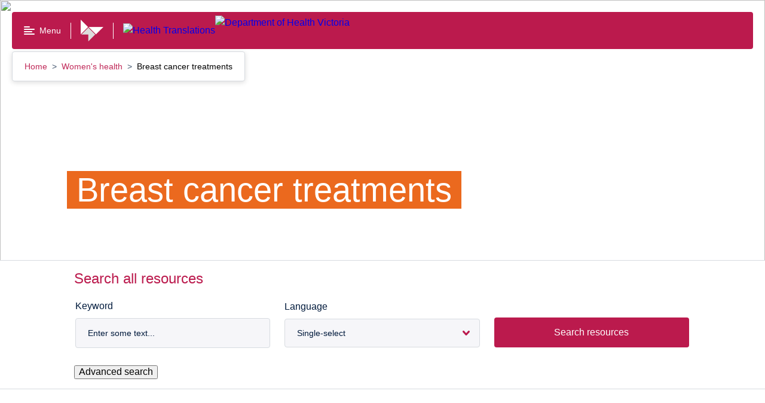

--- FILE ---
content_type: text/html; charset=utf-8
request_url: https://www.healthtranslations.vic.gov.au/resources/breast-cancer-treatments
body_size: 70184
content:
<!doctype html>
<html data-n-head-ssr lang="en-AU" data-n-head="%7B%22lang%22:%7B%22ssr%22:%22en-AU%22%7D%7D">
  <head >
    <title>Breast cancer treatments</title><meta data-n-head="ssr" charset="utf-8"><meta data-n-head="ssr" name="viewport" content="width=device-width, initial-scale=1"><meta data-n-head="ssr" name="msapplication-TileColor" content="#da532c"><meta data-n-head="ssr" name="theme-color" content="#ffffff"><meta data-n-head="ssr" name="format-detection" content="telephone=no"><meta data-n-head="ssr" data-hid="title" name="title" content="Breast cancer treatments"><meta data-n-head="ssr" data-hid="description" name="description" content="Information about breast cancer, available as booklets and audio files. One of the reasons so many women survive breast cancer in Australia is because of the excellent treatments available. There are many different types of treatments for breast cancer. This is because there are many different types of breast cancer. Your doctors will work out the best treatments for you."><meta data-n-head="ssr" data-hid="keywords" name="keywords" content="cyst,breast cancer,cancer,chemotherapy,tumour,tumours,breast cancer surgery,prostheses,targeted therapy,Centrelink,Complementary medicine,radiotherapy,hormone-blocking therapies,wigs"><meta data-n-head="ssr" data-hid="creator" name="creator" content="Department of Health. Victoria, Australia"><meta data-n-head="ssr" data-hid="publisher" name="publisher" content="State Government of Victoria, Australia"><meta data-n-head="ssr" data-hid="robots" name="robots" content="index, follow"><meta data-n-head="ssr" data-hid="rights" name="rights" content="https://www.health.vic.gov.au/copyright"><meta data-n-head="ssr" data-hid="og:url" property="og:url" content="https://www.healthtranslations.vic.gov.au/resources/breast-cancer-treatments"><meta data-n-head="ssr" data-hid="og:title" property="og:title" content="Breast cancer treatments"><meta data-n-head="ssr" data-hid="og:description" property="og:description" content="Information about breast cancer, available as booklets and audio files. One of the reasons so many women survive breast cancer in Australia is because of the excellent treatments available. There are many different types of treatments for breast cancer. This is because there are many different types of breast cancer. Your doctors will work out the best treatments for you."><meta data-n-head="ssr" data-hid="og:locale" property="og:locale" content="en-AU"><meta data-n-head="ssr" data-hid="dcterms.title" name="dcterms.title" content="Breast cancer treatments"><meta data-n-head="ssr" data-hid="dcterms.creator" name="dcterms.creator" content="Department of Health. Victoria, Australia"><meta data-n-head="ssr" data-hid="dcterms.subject" name="dcterms.subject" content="cyst,breast cancer,cancer,chemotherapy,tumour,tumours,breast cancer surgery,prostheses,targeted therapy,Centrelink,Complementary medicine,radiotherapy,hormone-blocking therapies,wigs"><meta data-n-head="ssr" data-hid="dcterms.description" name="dcterms.description" content="Information about breast cancer, available as booklets and audio files. One of the reasons so many women survive breast cancer in Australia is because of the excellent treatments available. There are many different types of treatments for breast cancer. This is because there are many different types of breast cancer. Your doctors will work out the best treatments for you."><meta data-n-head="ssr" data-hid="dcterms.publisher" name="dcterms.publisher" content="State Government of Victoria, Australia"><meta data-n-head="ssr" data-hid="dcterms.identifier" name="dcterms.identifier" content="https://www.healthtranslations.vic.gov.au/resources/breast-cancer-treatments"><meta data-n-head="ssr" data-hid="dcterms.language" name="dcterms.language" content="en"><meta data-n-head="ssr" data-hid="dcterms.rights" name="dcterms.rights" content="http://www2.health.vic.gov.au/copyright"><meta data-n-head="ssr" data-hid="dcterms.created" name="dcterms.created" content="2025-09-08T15:01:33+1000"><meta data-n-head="ssr" data-hid="dcterms.modified" name="dcterms.modified" content="2025-09-08T15:13:46+1000"><meta data-n-head="ssr" data-hid="twitter:card" name="twitter:card" content="summary"><meta data-n-head="ssr" data-hid="twitter:description" name="twitter:description" content="Information about breast cancer, available as booklets and audio files. One of the reasons so many women survive breast cancer in Australia is because of the excellent treatments available. There are many different types of treatments for breast cancer. This is because there are many different types of breast cancer. Your doctors will work out the best treatments for you."><meta data-n-head="ssr" data-hid="twitter:title" name="twitter:title" content="Breast cancer treatments"><meta data-n-head="ssr" data-hid="twitter:site" name="twitter:site" content="@vicgovdh"><meta data-n-head="ssr" data-hid="twitter:site:id" name="twitter:site:id" content="43064490"><meta data-n-head="ssr" data-hid="twitter:image" name="twitter:image" content="https://content.health.vic.gov.au/sites/default/files/2022-02/Social%20media%20tile.png"><meta data-n-head="ssr" data-hid="twitter:image:alt" name="twitter:image:alt" content="Social Image Health Translations"><meta data-n-head="ssr" data-hid="twitter:image:height" name="twitter:image:height" content="600"><meta data-n-head="ssr" data-hid="twitter:image:width" name="twitter:image:width" content="600"><meta data-n-head="ssr" data-hid="og:image" property="og:image" content="https://content.health.vic.gov.au/sites/default/files/2022-02/Social%20media%20tile.png"><meta data-n-head="ssr" data-hid="vh:sitesection" name="vh:sitesection" content="healthtranslations.vic.gov.au"><meta data-n-head="ssr" data-hid="vh:content-type" name="vh:content-type" content="resource"><link data-n-head="ssr" rel="apple-touch-icon" sizes="180x180" href="/favicon.ico"><link data-n-head="ssr" rel="icon" type="image/png" sizes="32x32" href="/favicon-32x32.png"><link data-n-head="ssr" rel="icon" type="image/png" sizes="16x16" href="/favicon-16x16.png"><link data-n-head="ssr" rel="manifest" href="/site.webmanifest"><link data-n-head="ssr" rel="mask-icon" href="/safari-pinned-tab.svg" color="#5bbad5"><link data-n-head="ssr" data-hid="canonical" rel="canonical" href="https://www.healthtranslations.vic.gov.au/resources/breast-cancer-treatments"><link data-n-head="ssr" data-hid="schema.dcterms" rel="schema.dcterms" href="http://purl.org/dc/terms/"><link data-n-head="ssr" data-hid="schema.aglsterms" rel="schema.aglsterms" href="http://www.agls.gov.au/agls/terms/"><script data-n-head="ssr" data-hid="gtm-script">if(!window._gtm_init){window._gtm_init=1;(function(w,n,d,m,e,p){w[d]=(w[d]==1||n[d]=='yes'||n[d]==1||n[m]==1||(w[e]&&w[e][p]&&w[e][p]()))?1:0})(window,navigator,'doNotTrack','msDoNotTrack','external','msTrackingProtectionEnabled');(function(w,d,s,l,x,y){w[x]={};w._gtm_inject=function(i){if(w.doNotTrack||w[x][i])return;w[x][i]=1;w[l]=w[l]||[];w[l].push({'gtm.start':new Date().getTime(),event:'gtm.js'});var f=d.getElementsByTagName(s)[0],j=d.createElement(s);j.async=true;j.src='https://www.googletagmanager.com/gtm.js?id='+i;f.parentNode.insertBefore(j,f);};w[y]('GTM-P8P728N')})(window,document,'script','dataLayer','_gtm_ids','_gtm_inject')}</script><link rel="modulepreload" href="/_nuxt/22c9e02.modern.js" as="script"><link rel="modulepreload" href="/_nuxt/dff4102.modern.js" as="script"><link rel="modulepreload" href="/_nuxt/25eecc7.modern.js" as="script"><link rel="modulepreload" href="/_nuxt/d1cc984.modern.js" as="script"><link rel="preload" href="/_nuxt/fonts/VIC-Regular.0d446b7.woff2" as="font" type="font/woff2" crossorigin><link rel="preload" href="/_nuxt/fonts/VIC-Medium.7792938.woff2" as="font" type="font/woff2" crossorigin><link rel="preload" href="/_nuxt/fonts/VIC-SemiBold.0a0482a.woff2" as="font" type="font/woff2" crossorigin><link rel="preload" href="/_nuxt/fonts/VIC-Bold.6690f57.woff2" as="font" type="font/woff2" crossorigin><link rel="modulepreload" href="/_nuxt/eb985a7.modern.js" as="script"><link rel="modulepreload" href="/_nuxt/63763c8.modern.js" as="script"><link rel="modulepreload" href="/_nuxt/75318a9.modern.js" as="script"><link rel="modulepreload" href="/_nuxt/5a1ccaf.modern.js" as="script"><link rel="modulepreload" href="/_nuxt/df08f81.modern.js" as="script"><link rel="modulepreload" href="/_nuxt/c034304.modern.js" as="script"><link rel="modulepreload" href="/_nuxt/fce8336.modern.js" as="script"><link rel="modulepreload" href="/_nuxt/f04746b.modern.js" as="script"><link rel="modulepreload" href="/_nuxt/4d6e0fb.modern.js" as="script"><link rel="modulepreload" href="/_nuxt/fa95333.modern.js" as="script"><link rel="modulepreload" href="/_nuxt/0cd09e8.modern.js" as="script"><link rel="modulepreload" href="/_nuxt/c142f4f.modern.js" as="script"><style data-vue-ssr-id="593df8cf:0 7e56e4e3:0 7d6c4fa9:0 eda1b2d0:0 4ef7e0d0:0 1ff00a47:0 7db0c0a0:0 bd46445e:0 171463d8:0 2b352f46:0 51bd8304:0 bcdb9e98:0 7d461ada:0 374d3b99:0 feb8eb6a:0 66b1f9f8:0 46afcc34:0 532f6c44:0 1c505041:0 10303b29:0 4a7dfbde:0 080e6da6:0 5d151a71:0 080a1aa1:0 1ec6654f:0 45ea1eba:0 26c97ec4:0 60822500:0 9fc045d8:0 60e49a84:0 3fdfc8a2:0 3501957a:0 11df75b0:0 3f2d75ae:0 44f88036:0 3915964e:0 5046fccf:0 f0a22a2e:0 2f4a23fa:0 0825afe2:0 aa28e5d6:0">.rpl-icon--docx{color:#005aa3;fill:#005aa3}

/*! normalize.css v8.0.0 | MIT License | github.com/necolas/normalize.css */html{line-height:1.15;-webkit-text-size-adjust:100%}body{margin:0}h1{font-size:2em;margin:.67em 0}hr{-webkit-box-sizing:content-box;box-sizing:content-box;height:0;overflow:visible}pre{font-family:monospace,monospace;font-size:1em}a{background-color:transparent}abbr[title]{border-bottom:none;text-decoration:underline;-webkit-text-decoration:underline dotted;text-decoration:underline dotted}b,strong{font-weight:bolder}code,kbd,samp{font-family:monospace,monospace;font-size:1em}small{font-size:80%}sub,sup{font-size:75%;line-height:0;position:relative;vertical-align:baseline}sub{bottom:-.25em}sup{top:-.5em}img{border-style:none}button,input,optgroup,select,textarea{font-family:inherit;font-size:100%;line-height:1.15;margin:0}button,input{overflow:visible}button,select{text-transform:none}[type=button],[type=reset],[type=submit],button{-webkit-appearance:button}[type=button]::-moz-focus-inner,[type=reset]::-moz-focus-inner,[type=submit]::-moz-focus-inner,button::-moz-focus-inner{border-style:none;padding:0}[type=button]:-moz-focusring,[type=reset]:-moz-focusring,[type=submit]:-moz-focusring,button:-moz-focusring{outline:1px dotted ButtonText}fieldset{padding:.35em .75em .625em}legend{-webkit-box-sizing:border-box;box-sizing:border-box;color:inherit;display:table;max-width:100%;padding:0;white-space:normal}progress{vertical-align:baseline}textarea{overflow:auto}[type=checkbox],[type=radio]{-webkit-box-sizing:border-box;box-sizing:border-box;padding:0}[type=number]::-webkit-inner-spin-button,[type=number]::-webkit-outer-spin-button{height:auto}[type=search]{-webkit-appearance:textfield;outline-offset:-2px}[type=search]::-webkit-search-decoration{-webkit-appearance:none}::-webkit-file-upload-button{-webkit-appearance:button;font:inherit}details{display:block}summary{display:list-item}[hidden],template{display:none}body{font-family:"VIC-Regular","Arial","Helvetica","sans-serif";font-size:1rem;line-height:1.5em;font-weight:400}h2{font-size:1.75rem;line-height:1.3em}h2,h3{font-family:"VIC-Bold","Arial","Helvetica","sans-serif";font-weight:400}h3{font-size:1.5rem;line-height:1.2em}h4{font-size:1.25rem;line-height:1.2em}h4,h5{font-family:"VIC-Bold","Arial","Helvetica","sans-serif";font-weight:400}h5{font-size:1rem;line-height:1.5em}html{-moz-osx-font-smoothing:grayscale;-webkit-font-smoothing:antialiased}.rpl-lang--ar .rpl-hero-banner div,.rpl-lang--ar .rpl-hero-banner p,.rpl-lang--ar .rpl-hero-banner span,.rpl-lang--ar .rpl-main div,.rpl-lang--ar .rpl-main p,.rpl-lang--ar .rpl-main span{font-family:Noto Kufi Arabic,sans-serif!important;font-weight:400}.rpl-lang--ar .rpl-hero-banner h1,.rpl-lang--ar .rpl-hero-banner h2,.rpl-lang--ar .rpl-hero-banner h3,.rpl-lang--ar .rpl-hero-banner h4,.rpl-lang--ar .rpl-hero-banner h5,.rpl-lang--ar .rpl-hero-banner h6,.rpl-lang--ar .rpl-main h1,.rpl-lang--ar .rpl-main h2,.rpl-lang--ar .rpl-main h3,.rpl-lang--ar .rpl-main h4,.rpl-lang--ar .rpl-main h5,.rpl-lang--ar .rpl-main h6{font-family:Noto Kufi Arabic,sans-serif!important;font-weight:700}.rpl-lang--ar .rpl-hero-banner h1 span,.rpl-lang--ar .rpl-hero-banner h2 span,.rpl-lang--ar .rpl-hero-banner h3 span,.rpl-lang--ar .rpl-hero-banner h4 span,.rpl-lang--ar .rpl-hero-banner h5 span,.rpl-lang--ar .rpl-hero-banner h6 span,.rpl-lang--ar .rpl-main h1 span,.rpl-lang--ar .rpl-main h2 span,.rpl-lang--ar .rpl-main h3 span,.rpl-lang--ar .rpl-main h4 span,.rpl-lang--ar .rpl-main h5 span,.rpl-lang--ar .rpl-main h6 span{font-weight:700}.rpl-lang--ar .rpl-markup__inner b,.rpl-lang--ar .rpl-markup__inner strong{font-family:Noto Kufi Arabic,sans-serif!important;font-weight:700}.rpl-lang--fa .rpl-hero-banner div,.rpl-lang--fa .rpl-hero-banner p,.rpl-lang--fa .rpl-hero-banner span,.rpl-lang--fa .rpl-main div,.rpl-lang--fa .rpl-main p,.rpl-lang--fa .rpl-main span{font-family:Noto Naskh Arabic,sans-serif!important;font-weight:400}.rpl-lang--fa .rpl-hero-banner h1,.rpl-lang--fa .rpl-hero-banner h2,.rpl-lang--fa .rpl-hero-banner h3,.rpl-lang--fa .rpl-hero-banner h4,.rpl-lang--fa .rpl-hero-banner h5,.rpl-lang--fa .rpl-hero-banner h6,.rpl-lang--fa .rpl-main h1,.rpl-lang--fa .rpl-main h2,.rpl-lang--fa .rpl-main h3,.rpl-lang--fa .rpl-main h4,.rpl-lang--fa .rpl-main h5,.rpl-lang--fa .rpl-main h6{font-family:Noto Naskh Arabic,sans-serif!important;font-weight:700}.rpl-lang--fa .rpl-hero-banner h1 span,.rpl-lang--fa .rpl-hero-banner h2 span,.rpl-lang--fa .rpl-hero-banner h3 span,.rpl-lang--fa .rpl-hero-banner h4 span,.rpl-lang--fa .rpl-hero-banner h5 span,.rpl-lang--fa .rpl-hero-banner h6 span,.rpl-lang--fa .rpl-main h1 span,.rpl-lang--fa .rpl-main h2 span,.rpl-lang--fa .rpl-main h3 span,.rpl-lang--fa .rpl-main h4 span,.rpl-lang--fa .rpl-main h5 span,.rpl-lang--fa .rpl-main h6 span{font-weight:700}.rpl-lang--fa .rpl-markup__inner b,.rpl-lang--fa .rpl-markup__inner strong{font-family:Noto Naskh Arabic,sans-serif!important;font-weight:700}.rpl-lang--ur .rpl-hero-banner div,.rpl-lang--ur .rpl-hero-banner p,.rpl-lang--ur .rpl-hero-banner span,.rpl-lang--ur .rpl-main div,.rpl-lang--ur .rpl-main p,.rpl-lang--ur .rpl-main span{font-family:NafeesRegular,sans-serif!important;font-weight:400}.rpl-lang--ur .rpl-hero-banner h1,.rpl-lang--ur .rpl-hero-banner h2,.rpl-lang--ur .rpl-hero-banner h3,.rpl-lang--ur .rpl-hero-banner h4,.rpl-lang--ur .rpl-hero-banner h5,.rpl-lang--ur .rpl-hero-banner h6,.rpl-lang--ur .rpl-main h1,.rpl-lang--ur .rpl-main h2,.rpl-lang--ur .rpl-main h3,.rpl-lang--ur .rpl-main h4,.rpl-lang--ur .rpl-main h5,.rpl-lang--ur .rpl-main h6{font-family:NafeesRegular,sans-serif!important;font-weight:700}.rpl-lang--ur .rpl-hero-banner h1 span,.rpl-lang--ur .rpl-hero-banner h2 span,.rpl-lang--ur .rpl-hero-banner h3 span,.rpl-lang--ur .rpl-hero-banner h4 span,.rpl-lang--ur .rpl-hero-banner h5 span,.rpl-lang--ur .rpl-hero-banner h6 span,.rpl-lang--ur .rpl-main h1 span,.rpl-lang--ur .rpl-main h2 span,.rpl-lang--ur .rpl-main h3 span,.rpl-lang--ur .rpl-main h4 span,.rpl-lang--ur .rpl-main h5 span,.rpl-lang--ur .rpl-main h6 span{font-weight:700}.rpl-lang--ur .rpl-markup__inner b,.rpl-lang--ur .rpl-markup__inner strong{font-family:NafeesRegular,sans-serif!important;font-weight:700}.rpl-lang--cld .rpl-hero-banner div,.rpl-lang--cld .rpl-hero-banner p,.rpl-lang--cld .rpl-hero-banner span,.rpl-lang--cld .rpl-main div,.rpl-lang--cld .rpl-main p,.rpl-lang--cld .rpl-main span{font-family:Noto Naskh Arabic,sans-serif!important;font-weight:400}.rpl-lang--cld .rpl-hero-banner h1,.rpl-lang--cld .rpl-hero-banner h2,.rpl-lang--cld .rpl-hero-banner h3,.rpl-lang--cld .rpl-hero-banner h4,.rpl-lang--cld .rpl-hero-banner h5,.rpl-lang--cld .rpl-hero-banner h6,.rpl-lang--cld .rpl-main h1,.rpl-lang--cld .rpl-main h2,.rpl-lang--cld .rpl-main h3,.rpl-lang--cld .rpl-main h4,.rpl-lang--cld .rpl-main h5,.rpl-lang--cld .rpl-main h6{font-family:Noto Naskh Arabic,sans-serif!important;font-weight:700}.rpl-lang--cld .rpl-hero-banner h1 span,.rpl-lang--cld .rpl-hero-banner h2 span,.rpl-lang--cld .rpl-hero-banner h3 span,.rpl-lang--cld .rpl-hero-banner h4 span,.rpl-lang--cld .rpl-hero-banner h5 span,.rpl-lang--cld .rpl-hero-banner h6 span,.rpl-lang--cld .rpl-main h1 span,.rpl-lang--cld .rpl-main h2 span,.rpl-lang--cld .rpl-main h3 span,.rpl-lang--cld .rpl-main h4 span,.rpl-lang--cld .rpl-main h5 span,.rpl-lang--cld .rpl-main h6 span{font-weight:700}.rpl-lang--cld .rpl-markup__inner b,.rpl-lang--cld .rpl-markup__inner strong{font-family:Noto Naskh Arabic,sans-serif!important;font-weight:700}.rpl-lang--nus .rpl-hero-banner div,.rpl-lang--nus .rpl-hero-banner p,.rpl-lang--nus .rpl-hero-banner span,.rpl-lang--nus .rpl-main div,.rpl-lang--nus .rpl-main p,.rpl-lang--nus .rpl-main span{font-family:Arial,sans-serif!important;font-weight:400}.rpl-lang--nus .rpl-hero-banner h1,.rpl-lang--nus .rpl-hero-banner h2,.rpl-lang--nus .rpl-hero-banner h3,.rpl-lang--nus .rpl-hero-banner h4,.rpl-lang--nus .rpl-hero-banner h5,.rpl-lang--nus .rpl-hero-banner h6,.rpl-lang--nus .rpl-main h1,.rpl-lang--nus .rpl-main h2,.rpl-lang--nus .rpl-main h3,.rpl-lang--nus .rpl-main h4,.rpl-lang--nus .rpl-main h5,.rpl-lang--nus .rpl-main h6{font-family:Arial,sans-serif!important;font-weight:700}.rpl-lang--nus .rpl-hero-banner h1 span,.rpl-lang--nus .rpl-hero-banner h2 span,.rpl-lang--nus .rpl-hero-banner h3 span,.rpl-lang--nus .rpl-hero-banner h4 span,.rpl-lang--nus .rpl-hero-banner h5 span,.rpl-lang--nus .rpl-hero-banner h6 span,.rpl-lang--nus .rpl-main h1 span,.rpl-lang--nus .rpl-main h2 span,.rpl-lang--nus .rpl-main h3 span,.rpl-lang--nus .rpl-main h4 span,.rpl-lang--nus .rpl-main h5 span,.rpl-lang--nus .rpl-main h6 span{font-weight:700}.rpl-lang--nus .rpl-markup__inner b,.rpl-lang--nus .rpl-markup__inner strong{font-family:Arial,sans-serif!important;font-weight:700}.rpl-lang--din .rpl-hero-banner div,.rpl-lang--din .rpl-hero-banner p,.rpl-lang--din .rpl-hero-banner span,.rpl-lang--din .rpl-main div,.rpl-lang--din .rpl-main p,.rpl-lang--din .rpl-main span{font-family:Arial,sans-serif!important;font-weight:400}.rpl-lang--din .rpl-hero-banner h1,.rpl-lang--din .rpl-hero-banner h2,.rpl-lang--din .rpl-hero-banner h3,.rpl-lang--din .rpl-hero-banner h4,.rpl-lang--din .rpl-hero-banner h5,.rpl-lang--din .rpl-hero-banner h6,.rpl-lang--din .rpl-main h1,.rpl-lang--din .rpl-main h2,.rpl-lang--din .rpl-main h3,.rpl-lang--din .rpl-main h4,.rpl-lang--din .rpl-main h5,.rpl-lang--din .rpl-main h6{font-family:Arial,sans-serif!important;font-weight:700}.rpl-lang--din .rpl-hero-banner h1 span,.rpl-lang--din .rpl-hero-banner h2 span,.rpl-lang--din .rpl-hero-banner h3 span,.rpl-lang--din .rpl-hero-banner h4 span,.rpl-lang--din .rpl-hero-banner h5 span,.rpl-lang--din .rpl-hero-banner h6 span,.rpl-lang--din .rpl-main h1 span,.rpl-lang--din .rpl-main h2 span,.rpl-lang--din .rpl-main h3 span,.rpl-lang--din .rpl-main h4 span,.rpl-lang--din .rpl-main h5 span,.rpl-lang--din .rpl-main h6 span{font-weight:700}.rpl-lang--din .rpl-markup__inner b,.rpl-lang--din .rpl-markup__inner strong{font-family:Arial,sans-serif!important;font-weight:700}.rpl-lang--hi .rpl-hero-banner div,.rpl-lang--hi .rpl-hero-banner p,.rpl-lang--hi .rpl-hero-banner span,.rpl-lang--hi .rpl-main div,.rpl-lang--hi .rpl-main p,.rpl-lang--hi .rpl-main span{font-family:Noto Sans Devanagari,sans-serif!important;font-weight:400}.rpl-lang--hi .rpl-hero-banner h1,.rpl-lang--hi .rpl-hero-banner h2,.rpl-lang--hi .rpl-hero-banner h3,.rpl-lang--hi .rpl-hero-banner h4,.rpl-lang--hi .rpl-hero-banner h5,.rpl-lang--hi .rpl-hero-banner h6,.rpl-lang--hi .rpl-main h1,.rpl-lang--hi .rpl-main h2,.rpl-lang--hi .rpl-main h3,.rpl-lang--hi .rpl-main h4,.rpl-lang--hi .rpl-main h5,.rpl-lang--hi .rpl-main h6{font-family:Noto Sans Devanagari,sans-serif!important;font-weight:700}.rpl-lang--hi .rpl-hero-banner h1 span,.rpl-lang--hi .rpl-hero-banner h2 span,.rpl-lang--hi .rpl-hero-banner h3 span,.rpl-lang--hi .rpl-hero-banner h4 span,.rpl-lang--hi .rpl-hero-banner h5 span,.rpl-lang--hi .rpl-hero-banner h6 span,.rpl-lang--hi .rpl-main h1 span,.rpl-lang--hi .rpl-main h2 span,.rpl-lang--hi .rpl-main h3 span,.rpl-lang--hi .rpl-main h4 span,.rpl-lang--hi .rpl-main h5 span,.rpl-lang--hi .rpl-main h6 span{font-weight:700}.rpl-lang--hi .rpl-markup__inner b,.rpl-lang--hi .rpl-markup__inner strong{font-family:Noto Sans Devanagari,sans-serif!important;font-weight:700}.rpl-lang--ta .rpl-hero-banner div,.rpl-lang--ta .rpl-hero-banner p,.rpl-lang--ta .rpl-hero-banner span,.rpl-lang--ta .rpl-main div,.rpl-lang--ta .rpl-main p,.rpl-lang--ta .rpl-main span{font-family:Noto Sans Tamil,sans-serif!important;font-weight:400}.rpl-lang--ta .rpl-hero-banner h1,.rpl-lang--ta .rpl-hero-banner h2,.rpl-lang--ta .rpl-hero-banner h3,.rpl-lang--ta .rpl-hero-banner h4,.rpl-lang--ta .rpl-hero-banner h5,.rpl-lang--ta .rpl-hero-banner h6,.rpl-lang--ta .rpl-main h1,.rpl-lang--ta .rpl-main h2,.rpl-lang--ta .rpl-main h3,.rpl-lang--ta .rpl-main h4,.rpl-lang--ta .rpl-main h5,.rpl-lang--ta .rpl-main h6{font-family:Noto Sans Tamil,sans-serif!important;font-weight:700}.rpl-lang--ta .rpl-hero-banner h1 span,.rpl-lang--ta .rpl-hero-banner h2 span,.rpl-lang--ta .rpl-hero-banner h3 span,.rpl-lang--ta .rpl-hero-banner h4 span,.rpl-lang--ta .rpl-hero-banner h5 span,.rpl-lang--ta .rpl-hero-banner h6 span,.rpl-lang--ta .rpl-main h1 span,.rpl-lang--ta .rpl-main h2 span,.rpl-lang--ta .rpl-main h3 span,.rpl-lang--ta .rpl-main h4 span,.rpl-lang--ta .rpl-main h5 span,.rpl-lang--ta .rpl-main h6 span{font-weight:700}.rpl-lang--ta .rpl-markup__inner b,.rpl-lang--ta .rpl-markup__inner strong{font-family:Noto Sans Tamil,sans-serif!important;font-weight:700}.rpl-lang--bn .rpl-hero-banner div,.rpl-lang--bn .rpl-hero-banner p,.rpl-lang--bn .rpl-hero-banner span,.rpl-lang--bn .rpl-main div,.rpl-lang--bn .rpl-main p,.rpl-lang--bn .rpl-main span{font-family:Noto Sans Bengali,sans-serif!important;font-weight:400}.rpl-lang--bn .rpl-hero-banner h1,.rpl-lang--bn .rpl-hero-banner h2,.rpl-lang--bn .rpl-hero-banner h3,.rpl-lang--bn .rpl-hero-banner h4,.rpl-lang--bn .rpl-hero-banner h5,.rpl-lang--bn .rpl-hero-banner h6,.rpl-lang--bn .rpl-main h1,.rpl-lang--bn .rpl-main h2,.rpl-lang--bn .rpl-main h3,.rpl-lang--bn .rpl-main h4,.rpl-lang--bn .rpl-main h5,.rpl-lang--bn .rpl-main h6{font-family:Noto Sans Bengali,sans-serif!important;font-weight:700}.rpl-lang--bn .rpl-hero-banner h1 span,.rpl-lang--bn .rpl-hero-banner h2 span,.rpl-lang--bn .rpl-hero-banner h3 span,.rpl-lang--bn .rpl-hero-banner h4 span,.rpl-lang--bn .rpl-hero-banner h5 span,.rpl-lang--bn .rpl-hero-banner h6 span,.rpl-lang--bn .rpl-main h1 span,.rpl-lang--bn .rpl-main h2 span,.rpl-lang--bn .rpl-main h3 span,.rpl-lang--bn .rpl-main h4 span,.rpl-lang--bn .rpl-main h5 span,.rpl-lang--bn .rpl-main h6 span{font-weight:700}.rpl-lang--bn .rpl-markup__inner b,.rpl-lang--bn .rpl-markup__inner strong{font-family:Noto Sans Bengali,sans-serif!important;font-weight:700}.rpl-lang--el .rpl-hero-banner div,.rpl-lang--el .rpl-hero-banner p,.rpl-lang--el .rpl-hero-banner span,.rpl-lang--el .rpl-main div,.rpl-lang--el .rpl-main p,.rpl-lang--el .rpl-main span{font-family:Roboto,sans-serif!important;font-weight:400}.rpl-lang--el .rpl-hero-banner h1,.rpl-lang--el .rpl-hero-banner h2,.rpl-lang--el .rpl-hero-banner h3,.rpl-lang--el .rpl-hero-banner h4,.rpl-lang--el .rpl-hero-banner h5,.rpl-lang--el .rpl-hero-banner h6,.rpl-lang--el .rpl-main h1,.rpl-lang--el .rpl-main h2,.rpl-lang--el .rpl-main h3,.rpl-lang--el .rpl-main h4,.rpl-lang--el .rpl-main h5,.rpl-lang--el .rpl-main h6{font-family:Roboto,sans-serif!important;font-weight:700}.rpl-lang--el .rpl-hero-banner h1 span,.rpl-lang--el .rpl-hero-banner h2 span,.rpl-lang--el .rpl-hero-banner h3 span,.rpl-lang--el .rpl-hero-banner h4 span,.rpl-lang--el .rpl-hero-banner h5 span,.rpl-lang--el .rpl-hero-banner h6 span,.rpl-lang--el .rpl-main h1 span,.rpl-lang--el .rpl-main h2 span,.rpl-lang--el .rpl-main h3 span,.rpl-lang--el .rpl-main h4 span,.rpl-lang--el .rpl-main h5 span,.rpl-lang--el .rpl-main h6 span{font-weight:700}.rpl-lang--el .rpl-markup__inner b,.rpl-lang--el .rpl-markup__inner strong{font-family:Roboto,sans-serif!important;font-weight:700}.rpl-lang--my .rpl-hero-banner div,.rpl-lang--my .rpl-hero-banner p,.rpl-lang--my .rpl-hero-banner span,.rpl-lang--my .rpl-main div,.rpl-lang--my .rpl-main p,.rpl-lang--my .rpl-main span{font-family:Noto Sans Myanmar,sans-serif!important;font-weight:400}.rpl-lang--my .rpl-hero-banner h1,.rpl-lang--my .rpl-hero-banner h2,.rpl-lang--my .rpl-hero-banner h3,.rpl-lang--my .rpl-hero-banner h4,.rpl-lang--my .rpl-hero-banner h5,.rpl-lang--my .rpl-hero-banner h6,.rpl-lang--my .rpl-main h1,.rpl-lang--my .rpl-main h2,.rpl-lang--my .rpl-main h3,.rpl-lang--my .rpl-main h4,.rpl-lang--my .rpl-main h5,.rpl-lang--my .rpl-main h6{font-family:Noto Sans Myanmar,sans-serif!important;font-weight:700}.rpl-lang--my .rpl-hero-banner h1 span,.rpl-lang--my .rpl-hero-banner h2 span,.rpl-lang--my .rpl-hero-banner h3 span,.rpl-lang--my .rpl-hero-banner h4 span,.rpl-lang--my .rpl-hero-banner h5 span,.rpl-lang--my .rpl-hero-banner h6 span,.rpl-lang--my .rpl-main h1 span,.rpl-lang--my .rpl-main h2 span,.rpl-lang--my .rpl-main h3 span,.rpl-lang--my .rpl-main h4 span,.rpl-lang--my .rpl-main h5 span,.rpl-lang--my .rpl-main h6 span{font-weight:700}.rpl-lang--my .rpl-markup__inner b,.rpl-lang--my .rpl-markup__inner strong{font-family:Noto Sans Myanmar,sans-serif!important;font-weight:700}.rpl-lang--ach .rpl-hero-banner div,.rpl-lang--ach .rpl-hero-banner p,.rpl-lang--ach .rpl-hero-banner span,.rpl-lang--ach .rpl-main div,.rpl-lang--ach .rpl-main p,.rpl-lang--ach .rpl-main span{font-family:Arial,sans-serif!important;font-weight:400}.rpl-lang--ach .rpl-hero-banner h1,.rpl-lang--ach .rpl-hero-banner h2,.rpl-lang--ach .rpl-hero-banner h3,.rpl-lang--ach .rpl-hero-banner h4,.rpl-lang--ach .rpl-hero-banner h5,.rpl-lang--ach .rpl-hero-banner h6,.rpl-lang--ach .rpl-main h1,.rpl-lang--ach .rpl-main h2,.rpl-lang--ach .rpl-main h3,.rpl-lang--ach .rpl-main h4,.rpl-lang--ach .rpl-main h5,.rpl-lang--ach .rpl-main h6{font-family:Arial,sans-serif!important;font-weight:700}.rpl-lang--ach .rpl-hero-banner h1 span,.rpl-lang--ach .rpl-hero-banner h2 span,.rpl-lang--ach .rpl-hero-banner h3 span,.rpl-lang--ach .rpl-hero-banner h4 span,.rpl-lang--ach .rpl-hero-banner h5 span,.rpl-lang--ach .rpl-hero-banner h6 span,.rpl-lang--ach .rpl-main h1 span,.rpl-lang--ach .rpl-main h2 span,.rpl-lang--ach .rpl-main h3 span,.rpl-lang--ach .rpl-main h4 span,.rpl-lang--ach .rpl-main h5 span,.rpl-lang--ach .rpl-main h6 span{font-weight:700}.rpl-lang--ach .rpl-markup__inner b,.rpl-lang--ach .rpl-markup__inner strong{font-family:Arial,sans-serif!important;font-weight:700}.rpl-lang--aii .rpl-hero-banner div,.rpl-lang--aii .rpl-hero-banner p,.rpl-lang--aii .rpl-hero-banner span,.rpl-lang--aii .rpl-main div,.rpl-lang--aii .rpl-main p,.rpl-lang--aii .rpl-main span{font-family:Noto Sans Syriac Eastern,sans-serif!important;font-weight:400}.rpl-lang--aii .rpl-hero-banner h1,.rpl-lang--aii .rpl-hero-banner h2,.rpl-lang--aii .rpl-hero-banner h3,.rpl-lang--aii .rpl-hero-banner h4,.rpl-lang--aii .rpl-hero-banner h5,.rpl-lang--aii .rpl-hero-banner h6,.rpl-lang--aii .rpl-main h1,.rpl-lang--aii .rpl-main h2,.rpl-lang--aii .rpl-main h3,.rpl-lang--aii .rpl-main h4,.rpl-lang--aii .rpl-main h5,.rpl-lang--aii .rpl-main h6{font-family:Noto Sans Syriac Eastern,sans-serif!important;font-weight:700}.rpl-lang--aii .rpl-hero-banner h1 span,.rpl-lang--aii .rpl-hero-banner h2 span,.rpl-lang--aii .rpl-hero-banner h3 span,.rpl-lang--aii .rpl-hero-banner h4 span,.rpl-lang--aii .rpl-hero-banner h5 span,.rpl-lang--aii .rpl-hero-banner h6 span,.rpl-lang--aii .rpl-main h1 span,.rpl-lang--aii .rpl-main h2 span,.rpl-lang--aii .rpl-main h3 span,.rpl-lang--aii .rpl-main h4 span,.rpl-lang--aii .rpl-main h5 span,.rpl-lang--aii .rpl-main h6 span{font-weight:700}.rpl-lang--aii .rpl-markup__inner b,.rpl-lang--aii .rpl-markup__inner strong{font-family:Noto Sans Syriac Eastern,sans-serif!important;font-weight:700}.rpl-lang--am .rpl-hero-banner div,.rpl-lang--am .rpl-hero-banner p,.rpl-lang--am .rpl-hero-banner span,.rpl-lang--am .rpl-main div,.rpl-lang--am .rpl-main p,.rpl-lang--am .rpl-main span{font-family:Noto Sans Ethiopic,sans-serif!important;font-weight:400}.rpl-lang--am .rpl-hero-banner h1,.rpl-lang--am .rpl-hero-banner h2,.rpl-lang--am .rpl-hero-banner h3,.rpl-lang--am .rpl-hero-banner h4,.rpl-lang--am .rpl-hero-banner h5,.rpl-lang--am .rpl-hero-banner h6,.rpl-lang--am .rpl-main h1,.rpl-lang--am .rpl-main h2,.rpl-lang--am .rpl-main h3,.rpl-lang--am .rpl-main h4,.rpl-lang--am .rpl-main h5,.rpl-lang--am .rpl-main h6{font-family:Noto Sans Ethiopic,sans-serif!important;font-weight:700}.rpl-lang--am .rpl-hero-banner h1 span,.rpl-lang--am .rpl-hero-banner h2 span,.rpl-lang--am .rpl-hero-banner h3 span,.rpl-lang--am .rpl-hero-banner h4 span,.rpl-lang--am .rpl-hero-banner h5 span,.rpl-lang--am .rpl-hero-banner h6 span,.rpl-lang--am .rpl-main h1 span,.rpl-lang--am .rpl-main h2 span,.rpl-lang--am .rpl-main h3 span,.rpl-lang--am .rpl-main h4 span,.rpl-lang--am .rpl-main h5 span,.rpl-lang--am .rpl-main h6 span{font-weight:700}.rpl-lang--am .rpl-markup__inner b,.rpl-lang--am .rpl-markup__inner strong{font-family:Noto Sans Ethiopic,sans-serif!important;font-weight:700}.rpl-lang--zh-Hans .rpl-hero-banner div,.rpl-lang--zh-Hans .rpl-hero-banner p,.rpl-lang--zh-Hans .rpl-hero-banner span,.rpl-lang--zh-Hans .rpl-main div,.rpl-lang--zh-Hans .rpl-main p,.rpl-lang--zh-Hans .rpl-main span{font-family:Noto Sans SC,sans-serif!important;font-weight:400}.rpl-lang--zh-Hans .rpl-hero-banner h1,.rpl-lang--zh-Hans .rpl-hero-banner h2,.rpl-lang--zh-Hans .rpl-hero-banner h3,.rpl-lang--zh-Hans .rpl-hero-banner h4,.rpl-lang--zh-Hans .rpl-hero-banner h5,.rpl-lang--zh-Hans .rpl-hero-banner h6,.rpl-lang--zh-Hans .rpl-main h1,.rpl-lang--zh-Hans .rpl-main h2,.rpl-lang--zh-Hans .rpl-main h3,.rpl-lang--zh-Hans .rpl-main h4,.rpl-lang--zh-Hans .rpl-main h5,.rpl-lang--zh-Hans .rpl-main h6{font-family:Noto Sans SC,sans-serif!important;font-weight:700}.rpl-lang--zh-Hans .rpl-hero-banner h1 span,.rpl-lang--zh-Hans .rpl-hero-banner h2 span,.rpl-lang--zh-Hans .rpl-hero-banner h3 span,.rpl-lang--zh-Hans .rpl-hero-banner h4 span,.rpl-lang--zh-Hans .rpl-hero-banner h5 span,.rpl-lang--zh-Hans .rpl-hero-banner h6 span,.rpl-lang--zh-Hans .rpl-main h1 span,.rpl-lang--zh-Hans .rpl-main h2 span,.rpl-lang--zh-Hans .rpl-main h3 span,.rpl-lang--zh-Hans .rpl-main h4 span,.rpl-lang--zh-Hans .rpl-main h5 span,.rpl-lang--zh-Hans .rpl-main h6 span{font-weight:700}.rpl-lang--zh-Hans .rpl-markup__inner b,.rpl-lang--zh-Hans .rpl-markup__inner strong{font-family:Noto Sans SC,sans-serif!important;font-weight:700}.rpl-lang--zh-Hant .rpl-hero-banner div,.rpl-lang--zh-Hant .rpl-hero-banner p,.rpl-lang--zh-Hant .rpl-hero-banner span,.rpl-lang--zh-Hant .rpl-main div,.rpl-lang--zh-Hant .rpl-main p,.rpl-lang--zh-Hant .rpl-main span{font-family:Noto Sans TC,sans-serif!important;font-weight:400}.rpl-lang--zh-Hant .rpl-hero-banner h1,.rpl-lang--zh-Hant .rpl-hero-banner h2,.rpl-lang--zh-Hant .rpl-hero-banner h3,.rpl-lang--zh-Hant .rpl-hero-banner h4,.rpl-lang--zh-Hant .rpl-hero-banner h5,.rpl-lang--zh-Hant .rpl-hero-banner h6,.rpl-lang--zh-Hant .rpl-main h1,.rpl-lang--zh-Hant .rpl-main h2,.rpl-lang--zh-Hant .rpl-main h3,.rpl-lang--zh-Hant .rpl-main h4,.rpl-lang--zh-Hant .rpl-main h5,.rpl-lang--zh-Hant .rpl-main h6{font-family:Noto Sans TC,sans-serif!important;font-weight:700}.rpl-lang--zh-Hant .rpl-hero-banner h1 span,.rpl-lang--zh-Hant .rpl-hero-banner h2 span,.rpl-lang--zh-Hant .rpl-hero-banner h3 span,.rpl-lang--zh-Hant .rpl-hero-banner h4 span,.rpl-lang--zh-Hant .rpl-hero-banner h5 span,.rpl-lang--zh-Hant .rpl-hero-banner h6 span,.rpl-lang--zh-Hant .rpl-main h1 span,.rpl-lang--zh-Hant .rpl-main h2 span,.rpl-lang--zh-Hant .rpl-main h3 span,.rpl-lang--zh-Hant .rpl-main h4 span,.rpl-lang--zh-Hant .rpl-main h5 span,.rpl-lang--zh-Hant .rpl-main h6 span{font-weight:700}.rpl-lang--zh-Hant .rpl-markup__inner b,.rpl-lang--zh-Hant .rpl-markup__inner strong{font-family:Noto Sans TC,sans-serif!important;font-weight:700}.rpl-lang--prs .rpl-hero-banner div,.rpl-lang--prs .rpl-hero-banner p,.rpl-lang--prs .rpl-hero-banner span,.rpl-lang--prs .rpl-main div,.rpl-lang--prs .rpl-main p,.rpl-lang--prs .rpl-main span{font-family:Noto Naskh Arabic,sans-serif!important;font-weight:400}.rpl-lang--prs .rpl-hero-banner h1,.rpl-lang--prs .rpl-hero-banner h2,.rpl-lang--prs .rpl-hero-banner h3,.rpl-lang--prs .rpl-hero-banner h4,.rpl-lang--prs .rpl-hero-banner h5,.rpl-lang--prs .rpl-hero-banner h6,.rpl-lang--prs .rpl-main h1,.rpl-lang--prs .rpl-main h2,.rpl-lang--prs .rpl-main h3,.rpl-lang--prs .rpl-main h4,.rpl-lang--prs .rpl-main h5,.rpl-lang--prs .rpl-main h6{font-family:Noto Naskh Arabic,sans-serif!important;font-weight:700}.rpl-lang--prs .rpl-hero-banner h1 span,.rpl-lang--prs .rpl-hero-banner h2 span,.rpl-lang--prs .rpl-hero-banner h3 span,.rpl-lang--prs .rpl-hero-banner h4 span,.rpl-lang--prs .rpl-hero-banner h5 span,.rpl-lang--prs .rpl-hero-banner h6 span,.rpl-lang--prs .rpl-main h1 span,.rpl-lang--prs .rpl-main h2 span,.rpl-lang--prs .rpl-main h3 span,.rpl-lang--prs .rpl-main h4 span,.rpl-lang--prs .rpl-main h5 span,.rpl-lang--prs .rpl-main h6 span{font-weight:700}.rpl-lang--prs .rpl-markup__inner b,.rpl-lang--prs .rpl-markup__inner strong{font-family:Noto Naskh Arabic,sans-serif!important;font-weight:700}.rpl-lang--ps .rpl-hero-banner div,.rpl-lang--ps .rpl-hero-banner p,.rpl-lang--ps .rpl-hero-banner span,.rpl-lang--ps .rpl-main div,.rpl-lang--ps .rpl-main p,.rpl-lang--ps .rpl-main span{font-family:Noto Naskh Arabic,sans-serif!important;font-weight:400}.rpl-lang--ps .rpl-hero-banner h1,.rpl-lang--ps .rpl-hero-banner h2,.rpl-lang--ps .rpl-hero-banner h3,.rpl-lang--ps .rpl-hero-banner h4,.rpl-lang--ps .rpl-hero-banner h5,.rpl-lang--ps .rpl-hero-banner h6,.rpl-lang--ps .rpl-main h1,.rpl-lang--ps .rpl-main h2,.rpl-lang--ps .rpl-main h3,.rpl-lang--ps .rpl-main h4,.rpl-lang--ps .rpl-main h5,.rpl-lang--ps .rpl-main h6{font-family:Noto Naskh Arabic,sans-serif!important;font-weight:700}.rpl-lang--ps .rpl-hero-banner h1 span,.rpl-lang--ps .rpl-hero-banner h2 span,.rpl-lang--ps .rpl-hero-banner h3 span,.rpl-lang--ps .rpl-hero-banner h4 span,.rpl-lang--ps .rpl-hero-banner h5 span,.rpl-lang--ps .rpl-hero-banner h6 span,.rpl-lang--ps .rpl-main h1 span,.rpl-lang--ps .rpl-main h2 span,.rpl-lang--ps .rpl-main h3 span,.rpl-lang--ps .rpl-main h4 span,.rpl-lang--ps .rpl-main h5 span,.rpl-lang--ps .rpl-main h6 span{font-weight:700}.rpl-lang--ps .rpl-markup__inner b,.rpl-lang--ps .rpl-markup__inner strong{font-family:Noto Naskh Arabic,sans-serif!important;font-weight:700}.rpl-lang--gu .rpl-hero-banner div,.rpl-lang--gu .rpl-hero-banner p,.rpl-lang--gu .rpl-hero-banner span,.rpl-lang--gu .rpl-main div,.rpl-lang--gu .rpl-main p,.rpl-lang--gu .rpl-main span{font-family:Noto Sans Gujarati,sans-serif!important;font-weight:400}.rpl-lang--gu .rpl-hero-banner h1,.rpl-lang--gu .rpl-hero-banner h2,.rpl-lang--gu .rpl-hero-banner h3,.rpl-lang--gu .rpl-hero-banner h4,.rpl-lang--gu .rpl-hero-banner h5,.rpl-lang--gu .rpl-hero-banner h6,.rpl-lang--gu .rpl-main h1,.rpl-lang--gu .rpl-main h2,.rpl-lang--gu .rpl-main h3,.rpl-lang--gu .rpl-main h4,.rpl-lang--gu .rpl-main h5,.rpl-lang--gu .rpl-main h6{font-family:Noto Sans Gujarati,sans-serif!important;font-weight:700}.rpl-lang--gu .rpl-hero-banner h1 span,.rpl-lang--gu .rpl-hero-banner h2 span,.rpl-lang--gu .rpl-hero-banner h3 span,.rpl-lang--gu .rpl-hero-banner h4 span,.rpl-lang--gu .rpl-hero-banner h5 span,.rpl-lang--gu .rpl-hero-banner h6 span,.rpl-lang--gu .rpl-main h1 span,.rpl-lang--gu .rpl-main h2 span,.rpl-lang--gu .rpl-main h3 span,.rpl-lang--gu .rpl-main h4 span,.rpl-lang--gu .rpl-main h5 span,.rpl-lang--gu .rpl-main h6 span{font-weight:700}.rpl-lang--gu .rpl-markup__inner b,.rpl-lang--gu .rpl-markup__inner strong{font-family:Noto Sans Gujarati,sans-serif!important;font-weight:700}.rpl-lang--haz .rpl-hero-banner div,.rpl-lang--haz .rpl-hero-banner p,.rpl-lang--haz .rpl-hero-banner span,.rpl-lang--haz .rpl-main div,.rpl-lang--haz .rpl-main p,.rpl-lang--haz .rpl-main span{font-family:Noto Naskh Arabic,sans-serif!important;font-weight:400}.rpl-lang--haz .rpl-hero-banner h1,.rpl-lang--haz .rpl-hero-banner h2,.rpl-lang--haz .rpl-hero-banner h3,.rpl-lang--haz .rpl-hero-banner h4,.rpl-lang--haz .rpl-hero-banner h5,.rpl-lang--haz .rpl-hero-banner h6,.rpl-lang--haz .rpl-main h1,.rpl-lang--haz .rpl-main h2,.rpl-lang--haz .rpl-main h3,.rpl-lang--haz .rpl-main h4,.rpl-lang--haz .rpl-main h5,.rpl-lang--haz .rpl-main h6{font-family:Noto Naskh Arabic,sans-serif!important;font-weight:700}.rpl-lang--haz .rpl-hero-banner h1 span,.rpl-lang--haz .rpl-hero-banner h2 span,.rpl-lang--haz .rpl-hero-banner h3 span,.rpl-lang--haz .rpl-hero-banner h4 span,.rpl-lang--haz .rpl-hero-banner h5 span,.rpl-lang--haz .rpl-hero-banner h6 span,.rpl-lang--haz .rpl-main h1 span,.rpl-lang--haz .rpl-main h2 span,.rpl-lang--haz .rpl-main h3 span,.rpl-lang--haz .rpl-main h4 span,.rpl-lang--haz .rpl-main h5 span,.rpl-lang--haz .rpl-main h6 span{font-weight:700}.rpl-lang--haz .rpl-markup__inner b,.rpl-lang--haz .rpl-markup__inner strong{font-family:Noto Naskh Arabic,sans-serif!important;font-weight:700}.rpl-lang--ja .rpl-hero-banner div,.rpl-lang--ja .rpl-hero-banner p,.rpl-lang--ja .rpl-hero-banner span,.rpl-lang--ja .rpl-main div,.rpl-lang--ja .rpl-main p,.rpl-lang--ja .rpl-main span{font-family:Noto Sans JP,sans-serif!important;font-weight:400}.rpl-lang--ja .rpl-hero-banner h1,.rpl-lang--ja .rpl-hero-banner h2,.rpl-lang--ja .rpl-hero-banner h3,.rpl-lang--ja .rpl-hero-banner h4,.rpl-lang--ja .rpl-hero-banner h5,.rpl-lang--ja .rpl-hero-banner h6,.rpl-lang--ja .rpl-main h1,.rpl-lang--ja .rpl-main h2,.rpl-lang--ja .rpl-main h3,.rpl-lang--ja .rpl-main h4,.rpl-lang--ja .rpl-main h5,.rpl-lang--ja .rpl-main h6{font-family:Noto Sans JP,sans-serif!important;font-weight:700}.rpl-lang--ja .rpl-hero-banner h1 span,.rpl-lang--ja .rpl-hero-banner h2 span,.rpl-lang--ja .rpl-hero-banner h3 span,.rpl-lang--ja .rpl-hero-banner h4 span,.rpl-lang--ja .rpl-hero-banner h5 span,.rpl-lang--ja .rpl-hero-banner h6 span,.rpl-lang--ja .rpl-main h1 span,.rpl-lang--ja .rpl-main h2 span,.rpl-lang--ja .rpl-main h3 span,.rpl-lang--ja .rpl-main h4 span,.rpl-lang--ja .rpl-main h5 span,.rpl-lang--ja .rpl-main h6 span{font-weight:700}.rpl-lang--ja .rpl-markup__inner b,.rpl-lang--ja .rpl-markup__inner strong{font-family:Noto Sans JP,sans-serif!important;font-weight:700}.rpl-lang--kar .rpl-hero-banner div,.rpl-lang--kar .rpl-hero-banner p,.rpl-lang--kar .rpl-hero-banner span,.rpl-lang--kar .rpl-main div,.rpl-lang--kar .rpl-main p,.rpl-lang--kar .rpl-main span{font-family:Padauk,sans-serif!important;font-weight:400}.rpl-lang--kar .rpl-hero-banner h1,.rpl-lang--kar .rpl-hero-banner h2,.rpl-lang--kar .rpl-hero-banner h3,.rpl-lang--kar .rpl-hero-banner h4,.rpl-lang--kar .rpl-hero-banner h5,.rpl-lang--kar .rpl-hero-banner h6,.rpl-lang--kar .rpl-main h1,.rpl-lang--kar .rpl-main h2,.rpl-lang--kar .rpl-main h3,.rpl-lang--kar .rpl-main h4,.rpl-lang--kar .rpl-main h5,.rpl-lang--kar .rpl-main h6{font-family:Padauk,sans-serif!important;font-weight:700}.rpl-lang--kar .rpl-hero-banner h1 span,.rpl-lang--kar .rpl-hero-banner h2 span,.rpl-lang--kar .rpl-hero-banner h3 span,.rpl-lang--kar .rpl-hero-banner h4 span,.rpl-lang--kar .rpl-hero-banner h5 span,.rpl-lang--kar .rpl-hero-banner h6 span,.rpl-lang--kar .rpl-main h1 span,.rpl-lang--kar .rpl-main h2 span,.rpl-lang--kar .rpl-main h3 span,.rpl-lang--kar .rpl-main h4 span,.rpl-lang--kar .rpl-main h5 span,.rpl-lang--kar .rpl-main h6 span{font-weight:700}.rpl-lang--kar .rpl-markup__inner b,.rpl-lang--kar .rpl-markup__inner strong{font-family:Padauk,sans-serif!important;font-weight:700}.rpl-lang--km .rpl-hero-banner div,.rpl-lang--km .rpl-hero-banner p,.rpl-lang--km .rpl-hero-banner span,.rpl-lang--km .rpl-main div,.rpl-lang--km .rpl-main p,.rpl-lang--km .rpl-main span{font-family:Noto Sans Khmer,sans-serif!important;font-weight:400}.rpl-lang--km .rpl-hero-banner h1,.rpl-lang--km .rpl-hero-banner h2,.rpl-lang--km .rpl-hero-banner h3,.rpl-lang--km .rpl-hero-banner h4,.rpl-lang--km .rpl-hero-banner h5,.rpl-lang--km .rpl-hero-banner h6,.rpl-lang--km .rpl-main h1,.rpl-lang--km .rpl-main h2,.rpl-lang--km .rpl-main h3,.rpl-lang--km .rpl-main h4,.rpl-lang--km .rpl-main h5,.rpl-lang--km .rpl-main h6{font-family:Noto Sans Khmer,sans-serif!important;font-weight:700}.rpl-lang--km .rpl-hero-banner h1 span,.rpl-lang--km .rpl-hero-banner h2 span,.rpl-lang--km .rpl-hero-banner h3 span,.rpl-lang--km .rpl-hero-banner h4 span,.rpl-lang--km .rpl-hero-banner h5 span,.rpl-lang--km .rpl-hero-banner h6 span,.rpl-lang--km .rpl-main h1 span,.rpl-lang--km .rpl-main h2 span,.rpl-lang--km .rpl-main h3 span,.rpl-lang--km .rpl-main h4 span,.rpl-lang--km .rpl-main h5 span,.rpl-lang--km .rpl-main h6 span{font-weight:700}.rpl-lang--km .rpl-markup__inner b,.rpl-lang--km .rpl-markup__inner strong{font-family:Noto Sans Khmer,sans-serif!important;font-weight:700}.rpl-lang--ko .rpl-hero-banner div,.rpl-lang--ko .rpl-hero-banner p,.rpl-lang--ko .rpl-hero-banner span,.rpl-lang--ko .rpl-main div,.rpl-lang--ko .rpl-main p,.rpl-lang--ko .rpl-main span{font-family:Noto Sans KR,sans-serif!important;font-weight:400}.rpl-lang--ko .rpl-hero-banner h1,.rpl-lang--ko .rpl-hero-banner h2,.rpl-lang--ko .rpl-hero-banner h3,.rpl-lang--ko .rpl-hero-banner h4,.rpl-lang--ko .rpl-hero-banner h5,.rpl-lang--ko .rpl-hero-banner h6,.rpl-lang--ko .rpl-main h1,.rpl-lang--ko .rpl-main h2,.rpl-lang--ko .rpl-main h3,.rpl-lang--ko .rpl-main h4,.rpl-lang--ko .rpl-main h5,.rpl-lang--ko .rpl-main h6{font-family:Noto Sans KR,sans-serif!important;font-weight:700}.rpl-lang--ko .rpl-hero-banner h1 span,.rpl-lang--ko .rpl-hero-banner h2 span,.rpl-lang--ko .rpl-hero-banner h3 span,.rpl-lang--ko .rpl-hero-banner h4 span,.rpl-lang--ko .rpl-hero-banner h5 span,.rpl-lang--ko .rpl-hero-banner h6 span,.rpl-lang--ko .rpl-main h1 span,.rpl-lang--ko .rpl-main h2 span,.rpl-lang--ko .rpl-main h3 span,.rpl-lang--ko .rpl-main h4 span,.rpl-lang--ko .rpl-main h5 span,.rpl-lang--ko .rpl-main h6 span{font-weight:700}.rpl-lang--ko .rpl-markup__inner b,.rpl-lang--ko .rpl-markup__inner strong{font-family:Noto Sans KR,sans-serif!important;font-weight:700}.rpl-lang--mk .rpl-hero-banner div,.rpl-lang--mk .rpl-hero-banner p,.rpl-lang--mk .rpl-hero-banner span,.rpl-lang--mk .rpl-main div,.rpl-lang--mk .rpl-main p,.rpl-lang--mk .rpl-main span{font-family:Noto Sans,sans-serif!important;font-weight:400}.rpl-lang--mk .rpl-hero-banner h1,.rpl-lang--mk .rpl-hero-banner h2,.rpl-lang--mk .rpl-hero-banner h3,.rpl-lang--mk .rpl-hero-banner h4,.rpl-lang--mk .rpl-hero-banner h5,.rpl-lang--mk .rpl-hero-banner h6,.rpl-lang--mk .rpl-main h1,.rpl-lang--mk .rpl-main h2,.rpl-lang--mk .rpl-main h3,.rpl-lang--mk .rpl-main h4,.rpl-lang--mk .rpl-main h5,.rpl-lang--mk .rpl-main h6{font-family:Noto Sans,sans-serif!important;font-weight:700}.rpl-lang--mk .rpl-hero-banner h1 span,.rpl-lang--mk .rpl-hero-banner h2 span,.rpl-lang--mk .rpl-hero-banner h3 span,.rpl-lang--mk .rpl-hero-banner h4 span,.rpl-lang--mk .rpl-hero-banner h5 span,.rpl-lang--mk .rpl-hero-banner h6 span,.rpl-lang--mk .rpl-main h1 span,.rpl-lang--mk .rpl-main h2 span,.rpl-lang--mk .rpl-main h3 span,.rpl-lang--mk .rpl-main h4 span,.rpl-lang--mk .rpl-main h5 span,.rpl-lang--mk .rpl-main h6 span{font-weight:700}.rpl-lang--mk .rpl-markup__inner b,.rpl-lang--mk .rpl-markup__inner strong{font-family:Noto Sans,sans-serif!important;font-weight:700}.rpl-lang--ne .rpl-hero-banner div,.rpl-lang--ne .rpl-hero-banner p,.rpl-lang--ne .rpl-hero-banner span,.rpl-lang--ne .rpl-main div,.rpl-lang--ne .rpl-main p,.rpl-lang--ne .rpl-main span{font-family:Cambay,sans-serif!important;font-weight:400}.rpl-lang--ne .rpl-hero-banner h1,.rpl-lang--ne .rpl-hero-banner h2,.rpl-lang--ne .rpl-hero-banner h3,.rpl-lang--ne .rpl-hero-banner h4,.rpl-lang--ne .rpl-hero-banner h5,.rpl-lang--ne .rpl-hero-banner h6,.rpl-lang--ne .rpl-main h1,.rpl-lang--ne .rpl-main h2,.rpl-lang--ne .rpl-main h3,.rpl-lang--ne .rpl-main h4,.rpl-lang--ne .rpl-main h5,.rpl-lang--ne .rpl-main h6{font-family:Cambay,sans-serif!important;font-weight:700}.rpl-lang--ne .rpl-hero-banner h1 span,.rpl-lang--ne .rpl-hero-banner h2 span,.rpl-lang--ne .rpl-hero-banner h3 span,.rpl-lang--ne .rpl-hero-banner h4 span,.rpl-lang--ne .rpl-hero-banner h5 span,.rpl-lang--ne .rpl-hero-banner h6 span,.rpl-lang--ne .rpl-main h1 span,.rpl-lang--ne .rpl-main h2 span,.rpl-lang--ne .rpl-main h3 span,.rpl-lang--ne .rpl-main h4 span,.rpl-lang--ne .rpl-main h5 span,.rpl-lang--ne .rpl-main h6 span{font-weight:700}.rpl-lang--ne .rpl-markup__inner b,.rpl-lang--ne .rpl-markup__inner strong{font-family:Cambay,sans-serif!important;font-weight:700}.rpl-lang--pa .rpl-hero-banner div,.rpl-lang--pa .rpl-hero-banner p,.rpl-lang--pa .rpl-hero-banner span,.rpl-lang--pa .rpl-main div,.rpl-lang--pa .rpl-main p,.rpl-lang--pa .rpl-main span{font-family:Noto Sans Gurmukhi,sans-serif!important;font-weight:400}.rpl-lang--pa .rpl-hero-banner h1,.rpl-lang--pa .rpl-hero-banner h2,.rpl-lang--pa .rpl-hero-banner h3,.rpl-lang--pa .rpl-hero-banner h4,.rpl-lang--pa .rpl-hero-banner h5,.rpl-lang--pa .rpl-hero-banner h6,.rpl-lang--pa .rpl-main h1,.rpl-lang--pa .rpl-main h2,.rpl-lang--pa .rpl-main h3,.rpl-lang--pa .rpl-main h4,.rpl-lang--pa .rpl-main h5,.rpl-lang--pa .rpl-main h6{font-family:Noto Sans Gurmukhi,sans-serif!important;font-weight:700}.rpl-lang--pa .rpl-hero-banner h1 span,.rpl-lang--pa .rpl-hero-banner h2 span,.rpl-lang--pa .rpl-hero-banner h3 span,.rpl-lang--pa .rpl-hero-banner h4 span,.rpl-lang--pa .rpl-hero-banner h5 span,.rpl-lang--pa .rpl-hero-banner h6 span,.rpl-lang--pa .rpl-main h1 span,.rpl-lang--pa .rpl-main h2 span,.rpl-lang--pa .rpl-main h3 span,.rpl-lang--pa .rpl-main h4 span,.rpl-lang--pa .rpl-main h5 span,.rpl-lang--pa .rpl-main h6 span{font-weight:700}.rpl-lang--pa .rpl-markup__inner b,.rpl-lang--pa .rpl-markup__inner strong{font-family:Noto Sans Gurmukhi,sans-serif!important;font-weight:700}.rpl-lang--ru .rpl-hero-banner div,.rpl-lang--ru .rpl-hero-banner p,.rpl-lang--ru .rpl-hero-banner span,.rpl-lang--ru .rpl-main div,.rpl-lang--ru .rpl-main p,.rpl-lang--ru .rpl-main span{font-family:Roboto,sans-serif!important;font-weight:400}.rpl-lang--ru .rpl-hero-banner h1,.rpl-lang--ru .rpl-hero-banner h2,.rpl-lang--ru .rpl-hero-banner h3,.rpl-lang--ru .rpl-hero-banner h4,.rpl-lang--ru .rpl-hero-banner h5,.rpl-lang--ru .rpl-hero-banner h6,.rpl-lang--ru .rpl-main h1,.rpl-lang--ru .rpl-main h2,.rpl-lang--ru .rpl-main h3,.rpl-lang--ru .rpl-main h4,.rpl-lang--ru .rpl-main h5,.rpl-lang--ru .rpl-main h6{font-family:Roboto,sans-serif!important;font-weight:700}.rpl-lang--ru .rpl-hero-banner h1 span,.rpl-lang--ru .rpl-hero-banner h2 span,.rpl-lang--ru .rpl-hero-banner h3 span,.rpl-lang--ru .rpl-hero-banner h4 span,.rpl-lang--ru .rpl-hero-banner h5 span,.rpl-lang--ru .rpl-hero-banner h6 span,.rpl-lang--ru .rpl-main h1 span,.rpl-lang--ru .rpl-main h2 span,.rpl-lang--ru .rpl-main h3 span,.rpl-lang--ru .rpl-main h4 span,.rpl-lang--ru .rpl-main h5 span,.rpl-lang--ru .rpl-main h6 span{font-weight:700}.rpl-lang--ru .rpl-markup__inner b,.rpl-lang--ru .rpl-markup__inner strong{font-family:Roboto,sans-serif!important;font-weight:700}.rpl-lang--sr .rpl-hero-banner div,.rpl-lang--sr .rpl-hero-banner p,.rpl-lang--sr .rpl-hero-banner span,.rpl-lang--sr .rpl-main div,.rpl-lang--sr .rpl-main p,.rpl-lang--sr .rpl-main span{font-family:Roboto,sans-serif!important;font-weight:400}.rpl-lang--sr .rpl-hero-banner h1,.rpl-lang--sr .rpl-hero-banner h2,.rpl-lang--sr .rpl-hero-banner h3,.rpl-lang--sr .rpl-hero-banner h4,.rpl-lang--sr .rpl-hero-banner h5,.rpl-lang--sr .rpl-hero-banner h6,.rpl-lang--sr .rpl-main h1,.rpl-lang--sr .rpl-main h2,.rpl-lang--sr .rpl-main h3,.rpl-lang--sr .rpl-main h4,.rpl-lang--sr .rpl-main h5,.rpl-lang--sr .rpl-main h6{font-family:Roboto,sans-serif!important;font-weight:700}.rpl-lang--sr .rpl-hero-banner h1 span,.rpl-lang--sr .rpl-hero-banner h2 span,.rpl-lang--sr .rpl-hero-banner h3 span,.rpl-lang--sr .rpl-hero-banner h4 span,.rpl-lang--sr .rpl-hero-banner h5 span,.rpl-lang--sr .rpl-hero-banner h6 span,.rpl-lang--sr .rpl-main h1 span,.rpl-lang--sr .rpl-main h2 span,.rpl-lang--sr .rpl-main h3 span,.rpl-lang--sr .rpl-main h4 span,.rpl-lang--sr .rpl-main h5 span,.rpl-lang--sr .rpl-main h6 span{font-weight:700}.rpl-lang--sr .rpl-markup__inner b,.rpl-lang--sr .rpl-markup__inner strong{font-family:Roboto,sans-serif!important;font-weight:700}.rpl-lang--si .rpl-hero-banner div,.rpl-lang--si .rpl-hero-banner p,.rpl-lang--si .rpl-hero-banner span,.rpl-lang--si .rpl-main div,.rpl-lang--si .rpl-main p,.rpl-lang--si .rpl-main span{font-family:Noto Sans Sinhala,sans-serif!important;font-weight:400}.rpl-lang--si .rpl-hero-banner h1,.rpl-lang--si .rpl-hero-banner h2,.rpl-lang--si .rpl-hero-banner h3,.rpl-lang--si .rpl-hero-banner h4,.rpl-lang--si .rpl-hero-banner h5,.rpl-lang--si .rpl-hero-banner h6,.rpl-lang--si .rpl-main h1,.rpl-lang--si .rpl-main h2,.rpl-lang--si .rpl-main h3,.rpl-lang--si .rpl-main h4,.rpl-lang--si .rpl-main h5,.rpl-lang--si .rpl-main h6{font-family:Noto Sans Sinhala,sans-serif!important;font-weight:700}.rpl-lang--si .rpl-hero-banner h1 span,.rpl-lang--si .rpl-hero-banner h2 span,.rpl-lang--si .rpl-hero-banner h3 span,.rpl-lang--si .rpl-hero-banner h4 span,.rpl-lang--si .rpl-hero-banner h5 span,.rpl-lang--si .rpl-hero-banner h6 span,.rpl-lang--si .rpl-main h1 span,.rpl-lang--si .rpl-main h2 span,.rpl-lang--si .rpl-main h3 span,.rpl-lang--si .rpl-main h4 span,.rpl-lang--si .rpl-main h5 span,.rpl-lang--si .rpl-main h6 span{font-weight:700}.rpl-lang--si .rpl-markup__inner b,.rpl-lang--si .rpl-markup__inner strong{font-family:Noto Sans Sinhala,sans-serif!important;font-weight:700}.rpl-lang--te .rpl-hero-banner div,.rpl-lang--te .rpl-hero-banner p,.rpl-lang--te .rpl-hero-banner span,.rpl-lang--te .rpl-main div,.rpl-lang--te .rpl-main p,.rpl-lang--te .rpl-main span{font-family:Noto Sans Telugu,sans-serif!important;font-weight:400}.rpl-lang--te .rpl-hero-banner h1,.rpl-lang--te .rpl-hero-banner h2,.rpl-lang--te .rpl-hero-banner h3,.rpl-lang--te .rpl-hero-banner h4,.rpl-lang--te .rpl-hero-banner h5,.rpl-lang--te .rpl-hero-banner h6,.rpl-lang--te .rpl-main h1,.rpl-lang--te .rpl-main h2,.rpl-lang--te .rpl-main h3,.rpl-lang--te .rpl-main h4,.rpl-lang--te .rpl-main h5,.rpl-lang--te .rpl-main h6{font-family:Noto Sans Telugu,sans-serif!important;font-weight:700}.rpl-lang--te .rpl-hero-banner h1 span,.rpl-lang--te .rpl-hero-banner h2 span,.rpl-lang--te .rpl-hero-banner h3 span,.rpl-lang--te .rpl-hero-banner h4 span,.rpl-lang--te .rpl-hero-banner h5 span,.rpl-lang--te .rpl-hero-banner h6 span,.rpl-lang--te .rpl-main h1 span,.rpl-lang--te .rpl-main h2 span,.rpl-lang--te .rpl-main h3 span,.rpl-lang--te .rpl-main h4 span,.rpl-lang--te .rpl-main h5 span,.rpl-lang--te .rpl-main h6 span{font-weight:700}.rpl-lang--te .rpl-markup__inner b,.rpl-lang--te .rpl-markup__inner strong{font-family:Noto Sans Telugu,sans-serif!important;font-weight:700}.rpl-lang--th .rpl-hero-banner div,.rpl-lang--th .rpl-hero-banner p,.rpl-lang--th .rpl-hero-banner span,.rpl-lang--th .rpl-main div,.rpl-lang--th .rpl-main p,.rpl-lang--th .rpl-main span{font-family:Noto Sans Thai,sans-serif!important;font-weight:400}.rpl-lang--th .rpl-hero-banner h1,.rpl-lang--th .rpl-hero-banner h2,.rpl-lang--th .rpl-hero-banner h3,.rpl-lang--th .rpl-hero-banner h4,.rpl-lang--th .rpl-hero-banner h5,.rpl-lang--th .rpl-hero-banner h6,.rpl-lang--th .rpl-main h1,.rpl-lang--th .rpl-main h2,.rpl-lang--th .rpl-main h3,.rpl-lang--th .rpl-main h4,.rpl-lang--th .rpl-main h5,.rpl-lang--th .rpl-main h6{font-family:Noto Sans Thai,sans-serif!important;font-weight:700}.rpl-lang--th .rpl-hero-banner h1 span,.rpl-lang--th .rpl-hero-banner h2 span,.rpl-lang--th .rpl-hero-banner h3 span,.rpl-lang--th .rpl-hero-banner h4 span,.rpl-lang--th .rpl-hero-banner h5 span,.rpl-lang--th .rpl-hero-banner h6 span,.rpl-lang--th .rpl-main h1 span,.rpl-lang--th .rpl-main h2 span,.rpl-lang--th .rpl-main h3 span,.rpl-lang--th .rpl-main h4 span,.rpl-lang--th .rpl-main h5 span,.rpl-lang--th .rpl-main h6 span{font-weight:700}.rpl-lang--th .rpl-markup__inner b,.rpl-lang--th .rpl-markup__inner strong{font-family:Noto Sans Thai,sans-serif!important;font-weight:700}.rpl-lang--ti .rpl-hero-banner div,.rpl-lang--ti .rpl-hero-banner p,.rpl-lang--ti .rpl-hero-banner span,.rpl-lang--ti .rpl-main div,.rpl-lang--ti .rpl-main p,.rpl-lang--ti .rpl-main span{font-family:Noto Sans Ethiopic,sans-serif!important;font-weight:400}.rpl-lang--ti .rpl-hero-banner h1,.rpl-lang--ti .rpl-hero-banner h2,.rpl-lang--ti .rpl-hero-banner h3,.rpl-lang--ti .rpl-hero-banner h4,.rpl-lang--ti .rpl-hero-banner h5,.rpl-lang--ti .rpl-hero-banner h6,.rpl-lang--ti .rpl-main h1,.rpl-lang--ti .rpl-main h2,.rpl-lang--ti .rpl-main h3,.rpl-lang--ti .rpl-main h4,.rpl-lang--ti .rpl-main h5,.rpl-lang--ti .rpl-main h6{font-family:Noto Sans Ethiopic,sans-serif!important;font-weight:700}.rpl-lang--ti .rpl-hero-banner h1 span,.rpl-lang--ti .rpl-hero-banner h2 span,.rpl-lang--ti .rpl-hero-banner h3 span,.rpl-lang--ti .rpl-hero-banner h4 span,.rpl-lang--ti .rpl-hero-banner h5 span,.rpl-lang--ti .rpl-hero-banner h6 span,.rpl-lang--ti .rpl-main h1 span,.rpl-lang--ti .rpl-main h2 span,.rpl-lang--ti .rpl-main h3 span,.rpl-lang--ti .rpl-main h4 span,.rpl-lang--ti .rpl-main h5 span,.rpl-lang--ti .rpl-main h6 span{font-weight:700}.rpl-lang--ti .rpl-markup__inner b,.rpl-lang--ti .rpl-markup__inner strong{font-family:Noto Sans Ethiopic,sans-serif!important;font-weight:700}.rpl-lang--vi .rpl-hero-banner div,.rpl-lang--vi .rpl-hero-banner p,.rpl-lang--vi .rpl-hero-banner span,.rpl-lang--vi .rpl-main div,.rpl-lang--vi .rpl-main p,.rpl-lang--vi .rpl-main span{font-family:Roboto,sans-serif!important;font-weight:400}.rpl-lang--vi .rpl-hero-banner h1,.rpl-lang--vi .rpl-hero-banner h2,.rpl-lang--vi .rpl-hero-banner h3,.rpl-lang--vi .rpl-hero-banner h4,.rpl-lang--vi .rpl-hero-banner h5,.rpl-lang--vi .rpl-hero-banner h6,.rpl-lang--vi .rpl-main h1,.rpl-lang--vi .rpl-main h2,.rpl-lang--vi .rpl-main h3,.rpl-lang--vi .rpl-main h4,.rpl-lang--vi .rpl-main h5,.rpl-lang--vi .rpl-main h6{font-family:Roboto,sans-serif!important;font-weight:700}.rpl-lang--vi .rpl-hero-banner h1 span,.rpl-lang--vi .rpl-hero-banner h2 span,.rpl-lang--vi .rpl-hero-banner h3 span,.rpl-lang--vi .rpl-hero-banner h4 span,.rpl-lang--vi .rpl-hero-banner h5 span,.rpl-lang--vi .rpl-hero-banner h6 span,.rpl-lang--vi .rpl-main h1 span,.rpl-lang--vi .rpl-main h2 span,.rpl-lang--vi .rpl-main h3 span,.rpl-lang--vi .rpl-main h4 span,.rpl-lang--vi .rpl-main h5 span,.rpl-lang--vi .rpl-main h6 span{font-weight:700}.rpl-lang--vi .rpl-markup__inner b,.rpl-lang--vi .rpl-markup__inner strong{font-family:Roboto,sans-serif!important;font-weight:700}.rpl-lang--ar h1,.rpl-lang--ar h1 span,.rpl-lang--ar h2,.rpl-lang--ar h2 span,.rpl-lang--ar h3,.rpl-lang--ar h3 span,.rpl-lang--cld h1,.rpl-lang--cld h1 span,.rpl-lang--cld h2,.rpl-lang--cld h2 span,.rpl-lang--cld h3,.rpl-lang--cld h3 span,.rpl-lang--fa h1,.rpl-lang--fa h1 span,.rpl-lang--fa h2,.rpl-lang--fa h2 span,.rpl-lang--fa h3,.rpl-lang--fa h3 span{line-height:1.4em}.rpl-lang--bn .wysiwyg-callout,.rpl-lang--bn div,.rpl-lang--bn p,.rpl-lang--bn span,.rpl-lang--my .wysiwyg-callout,.rpl-lang--my div,.rpl-lang--my p,.rpl-lang--my span,.rpl-lang--ta .wysiwyg-callout,.rpl-lang--ta div,.rpl-lang--ta p,.rpl-lang--ta span,.rpl-lang--ur .wysiwyg-callout,.rpl-lang--ur div,.rpl-lang--ur p,.rpl-lang--ur span{line-height:2em}.rpl-lang--bn h1,.rpl-lang--bn h1 span,.rpl-lang--bn h2,.rpl-lang--bn h2 span,.rpl-lang--bn h3,.rpl-lang--bn h3 span,.rpl-lang--bn h4,.rpl-lang--bn h4 span,.rpl-lang--bn h5,.rpl-lang--bn h5 span,.rpl-lang--bn h6,.rpl-lang--bn h6 span,.rpl-lang--ja .wysiwyg-callout,.rpl-lang--ja div,.rpl-lang--ja p,.rpl-lang--ja span,.rpl-lang--kar .wysiwyg-callout,.rpl-lang--kar div,.rpl-lang--kar p,.rpl-lang--kar span,.rpl-lang--km .wysiwyg-callout,.rpl-lang--km div,.rpl-lang--km p,.rpl-lang--km span,.rpl-lang--ko .wysiwyg-callout,.rpl-lang--ko div,.rpl-lang--ko p,.rpl-lang--ko span,.rpl-lang--mk .wysiwyg-callout,.rpl-lang--mk div,.rpl-lang--mk p,.rpl-lang--mk span,.rpl-lang--my h1,.rpl-lang--my h1 span,.rpl-lang--my h2,.rpl-lang--my h2 span,.rpl-lang--my h3,.rpl-lang--my h3 span,.rpl-lang--my h4,.rpl-lang--my h4 span,.rpl-lang--my h5,.rpl-lang--my h5 span,.rpl-lang--my h6,.rpl-lang--my h6 span,.rpl-lang--ne .wysiwyg-callout,.rpl-lang--ne div,.rpl-lang--ne p,.rpl-lang--ne span,.rpl-lang--pa .wysiwyg-callout,.rpl-lang--pa div,.rpl-lang--pa p,.rpl-lang--pa span,.rpl-lang--si .wysiwyg-callout,.rpl-lang--si div,.rpl-lang--si p,.rpl-lang--si span,.rpl-lang--ta h1,.rpl-lang--ta h1 span,.rpl-lang--ta h2,.rpl-lang--ta h2 span,.rpl-lang--ta h3,.rpl-lang--ta h3 span,.rpl-lang--ta h4,.rpl-lang--ta h4 span,.rpl-lang--ta h5,.rpl-lang--ta h5 span,.rpl-lang--ta h6,.rpl-lang--ta h6 span,.rpl-lang--th .wysiwyg-callout,.rpl-lang--th div,.rpl-lang--th p,.rpl-lang--th span,.rpl-lang--ur h1,.rpl-lang--ur h1 span,.rpl-lang--ur h2,.rpl-lang--ur h2 span,.rpl-lang--ur h3,.rpl-lang--ur h3 span,.rpl-lang--ur h4,.rpl-lang--ur h4 span,.rpl-lang--ur h5,.rpl-lang--ur h5 span,.rpl-lang--ur h6,.rpl-lang--ur h6 span,.rpl-lang--zh-Hans .wysiwyg-callout,.rpl-lang--zh-Hans div,.rpl-lang--zh-Hans p,.rpl-lang--zh-Hans span,.rpl-lang--zh-Hant .wysiwyg-callout,.rpl-lang--zh-Hant div,.rpl-lang--zh-Hant p,.rpl-lang--zh-Hant span{line-height:1.8em}.rpl-lang--ja h1,.rpl-lang--ja h1 span,.rpl-lang--ja h2,.rpl-lang--ja h2 span,.rpl-lang--ja h3,.rpl-lang--ja h3 span,.rpl-lang--ja h4,.rpl-lang--ja h4 span,.rpl-lang--ja h5,.rpl-lang--ja h5 span,.rpl-lang--ja h6,.rpl-lang--ja h6 span,.rpl-lang--kar h1,.rpl-lang--kar h1 span,.rpl-lang--kar h2,.rpl-lang--kar h2 span,.rpl-lang--kar h3,.rpl-lang--kar h3 span,.rpl-lang--kar h4,.rpl-lang--kar h4 span,.rpl-lang--kar h5,.rpl-lang--kar h5 span,.rpl-lang--kar h6,.rpl-lang--kar h6 span,.rpl-lang--km h1,.rpl-lang--km h1 span,.rpl-lang--km h2,.rpl-lang--km h2 span,.rpl-lang--km h3,.rpl-lang--km h3 span,.rpl-lang--km h4,.rpl-lang--km h4 span,.rpl-lang--km h5,.rpl-lang--km h5 span,.rpl-lang--km h6,.rpl-lang--km h6 span,.rpl-lang--ko h1,.rpl-lang--ko h1 span,.rpl-lang--ko h2,.rpl-lang--ko h2 span,.rpl-lang--ko h3,.rpl-lang--ko h3 span,.rpl-lang--ko h4,.rpl-lang--ko h4 span,.rpl-lang--ko h5,.rpl-lang--ko h5 span,.rpl-lang--ko h6,.rpl-lang--ko h6 span,.rpl-lang--mk h1,.rpl-lang--mk h1 span,.rpl-lang--mk h2,.rpl-lang--mk h2 span,.rpl-lang--mk h3,.rpl-lang--mk h3 span,.rpl-lang--mk h4,.rpl-lang--mk h4 span,.rpl-lang--mk h5,.rpl-lang--mk h5 span,.rpl-lang--mk h6,.rpl-lang--mk h6 span,.rpl-lang--ne h1,.rpl-lang--ne h1 span,.rpl-lang--ne h2,.rpl-lang--ne h2 span,.rpl-lang--ne h3,.rpl-lang--ne h3 span,.rpl-lang--ne h4,.rpl-lang--ne h4 span,.rpl-lang--ne h5,.rpl-lang--ne h5 span,.rpl-lang--ne h6,.rpl-lang--ne h6 span,.rpl-lang--pa h1,.rpl-lang--pa h1 span,.rpl-lang--pa h2,.rpl-lang--pa h2 span,.rpl-lang--pa h3,.rpl-lang--pa h3 span,.rpl-lang--pa h4,.rpl-lang--pa h4 span,.rpl-lang--pa h5,.rpl-lang--pa h5 span,.rpl-lang--pa h6,.rpl-lang--pa h6 span,.rpl-lang--si h1,.rpl-lang--si h1 span,.rpl-lang--si h2,.rpl-lang--si h2 span,.rpl-lang--si h3,.rpl-lang--si h3 span,.rpl-lang--si h4,.rpl-lang--si h4 span,.rpl-lang--si h5,.rpl-lang--si h5 span,.rpl-lang--si h6,.rpl-lang--si h6 span,.rpl-lang--th h1,.rpl-lang--th h1 span,.rpl-lang--th h2,.rpl-lang--th h2 span,.rpl-lang--th h3,.rpl-lang--th h3 span,.rpl-lang--th h4,.rpl-lang--th h4 span,.rpl-lang--th h5,.rpl-lang--th h5 span,.rpl-lang--th h6,.rpl-lang--th h6 span,.rpl-lang--zh-Hans h1,.rpl-lang--zh-Hans h1 span,.rpl-lang--zh-Hans h2,.rpl-lang--zh-Hans h2 span,.rpl-lang--zh-Hans h3,.rpl-lang--zh-Hans h3 span,.rpl-lang--zh-Hans h4,.rpl-lang--zh-Hans h4 span,.rpl-lang--zh-Hans h5,.rpl-lang--zh-Hans h5 span,.rpl-lang--zh-Hans h6,.rpl-lang--zh-Hans h6 span,.rpl-lang--zh-Hant h1,.rpl-lang--zh-Hant h1 span,.rpl-lang--zh-Hant h2,.rpl-lang--zh-Hant h2 span,.rpl-lang--zh-Hant h3,.rpl-lang--zh-Hant h3 span,.rpl-lang--zh-Hant h4,.rpl-lang--zh-Hant h4 span,.rpl-lang--zh-Hant h5,.rpl-lang--zh-Hant h5 span,.rpl-lang--zh-Hant h6,.rpl-lang--zh-Hant h6 span{line-height:1.5em}.rpl-lang--bn h1,.rpl-lang--bn h1 span,.rpl-lang--el h1,.rpl-lang--el h1 span,.rpl-lang--hi h1,.rpl-lang--hi h1 span{line-height:1.4em}@font-face{font-family:"VIC-Regular";src:url(/_nuxt/fonts/VIC-Regular.0d446b7.woff2) format("woff2"),url(/_nuxt/fonts/VIC-Regular.2901f6a.woff) format("woff");font-display:swap}@font-face{font-family:"VIC-Medium";src:url(/_nuxt/fonts/VIC-Medium.7792938.woff2) format("woff2"),url(/_nuxt/fonts/VIC-Medium.b7a06eb.woff) format("woff");font-display:swap}@font-face{font-family:"VIC-SemiBold";src:url(/_nuxt/fonts/VIC-SemiBold.0a0482a.woff2) format("woff2"),url(/_nuxt/fonts/VIC-SemiBold.d3fca03.woff) format("woff");font-display:swap}@font-face{font-family:"VIC-Bold";src:url(/_nuxt/fonts/VIC-Bold.6690f57.woff2) format("woff2"),url(/_nuxt/fonts/VIC-Bold.82c8f39.woff) format("woff");font-display:swap}@media screen{.rpl-container{overflow-x:hidden}}.rpl-row{margin-left:-.75rem;margin-right:-.75rem;width:calc(100% + 1.5rem)}@media screen{.rpl-row{-webkit-box-sizing:border-box;box-sizing:border-box;display:-webkit-box;display:-ms-flexbox;display:flex;-ms-flex-wrap:wrap;flex-wrap:wrap;-webkit-box-pack:start;-ms-flex-pack:start;justify-content:flex-start}}.rpl-col{width:calc(8.33333% - 1.5rem);margin-left:.75rem;margin-right:.75rem}@media screen{.rpl-col{-webkit-box-sizing:border-box;box-sizing:border-box;-webkit-box-flex:0;-ms-flex:0 0 auto;flex:0 0 auto}}@media screen and (min-width:0){.rpl-row--gutter>div{margin-bottom:1rem}}@media print{.rpl-row--gutter>div{margin-bottom:1rem}}@media screen and (min-width:992px){.rpl-row--gutter>div{margin-bottom:1.5rem}}.rpl-col--full{width:calc(100% - 1.5rem);margin-left:.75rem;margin-right:.75rem}@media screen{.rpl-col--full{-webkit-box-sizing:border-box;box-sizing:border-box;-webkit-box-flex:0;-ms-flex:0 0 auto;flex:0 0 auto}}.rpl-col--1{width:calc(8.33333% - 1.5rem);margin-left:.75rem;margin-right:.75rem}@media screen{.rpl-col--1{-webkit-box-sizing:border-box;box-sizing:border-box;-webkit-box-flex:0;-ms-flex:0 0 auto;flex:0 0 auto}}.rpl-col--push-1{position:relative;left:8.33333%}.rpl-col--pull-1{position:relative;left:-8.33333%}.rpl-col--order-1{-webkit-box-ordinal-group:2;-ms-flex-order:1;order:1}.rpl-col--2{width:calc(16.66667% - 1.5rem);margin-left:.75rem;margin-right:.75rem}@media screen{.rpl-col--2{-webkit-box-sizing:border-box;box-sizing:border-box;-webkit-box-flex:0;-ms-flex:0 0 auto;flex:0 0 auto}}.rpl-col--push-2{position:relative;left:16.66667%}.rpl-col--pull-2{position:relative;left:-16.66667%}.rpl-col--order-2{-webkit-box-ordinal-group:3;-ms-flex-order:2;order:2}.rpl-col--3{width:calc(25% - 1.5rem);margin-left:.75rem;margin-right:.75rem}@media screen{.rpl-col--3{-webkit-box-sizing:border-box;box-sizing:border-box;-webkit-box-flex:0;-ms-flex:0 0 auto;flex:0 0 auto}}.rpl-col--push-3{position:relative;left:25%}.rpl-col--pull-3{position:relative;left:-25%}.rpl-col--order-3{-webkit-box-ordinal-group:4;-ms-flex-order:3;order:3}.rpl-col--4{width:calc(33.33333% - 1.5rem);margin-left:.75rem;margin-right:.75rem}@media screen{.rpl-col--4{-webkit-box-sizing:border-box;box-sizing:border-box;-webkit-box-flex:0;-ms-flex:0 0 auto;flex:0 0 auto}}.rpl-col--push-4{position:relative;left:33.33333%}.rpl-col--pull-4{position:relative;left:-33.33333%}.rpl-col--order-4{-webkit-box-ordinal-group:5;-ms-flex-order:4;order:4}.rpl-col--5{width:calc(41.66667% - 1.5rem);margin-left:.75rem;margin-right:.75rem}@media screen{.rpl-col--5{-webkit-box-sizing:border-box;box-sizing:border-box;-webkit-box-flex:0;-ms-flex:0 0 auto;flex:0 0 auto}}.rpl-col--push-5{position:relative;left:41.66667%}.rpl-col--pull-5{position:relative;left:-41.66667%}.rpl-col--order-5{-webkit-box-ordinal-group:6;-ms-flex-order:5;order:5}.rpl-col--6{width:calc(50% - 1.5rem);margin-left:.75rem;margin-right:.75rem}@media screen{.rpl-col--6{-webkit-box-sizing:border-box;box-sizing:border-box;-webkit-box-flex:0;-ms-flex:0 0 auto;flex:0 0 auto}}.rpl-col--push-6{position:relative;left:50%}.rpl-col--pull-6{position:relative;left:-50%}.rpl-col--order-6{-webkit-box-ordinal-group:7;-ms-flex-order:6;order:6}.rpl-col--7{width:calc(58.33333% - 1.5rem);margin-left:.75rem;margin-right:.75rem}@media screen{.rpl-col--7{-webkit-box-sizing:border-box;box-sizing:border-box;-webkit-box-flex:0;-ms-flex:0 0 auto;flex:0 0 auto}}.rpl-col--push-7{position:relative;left:58.33333%}.rpl-col--pull-7{position:relative;left:-58.33333%}.rpl-col--order-7{-webkit-box-ordinal-group:8;-ms-flex-order:7;order:7}.rpl-col--8{width:calc(66.66667% - 1.5rem);margin-left:.75rem;margin-right:.75rem}@media screen{.rpl-col--8{-webkit-box-sizing:border-box;box-sizing:border-box;-webkit-box-flex:0;-ms-flex:0 0 auto;flex:0 0 auto}}.rpl-col--push-8{position:relative;left:66.66667%}.rpl-col--pull-8{position:relative;left:-66.66667%}.rpl-col--order-8{-webkit-box-ordinal-group:9;-ms-flex-order:8;order:8}.rpl-col--9{width:calc(75% - 1.5rem);margin-left:.75rem;margin-right:.75rem}@media screen{.rpl-col--9{-webkit-box-sizing:border-box;box-sizing:border-box;-webkit-box-flex:0;-ms-flex:0 0 auto;flex:0 0 auto}}.rpl-col--push-9{position:relative;left:75%}.rpl-col--pull-9{position:relative;left:-75%}.rpl-col--order-9{-webkit-box-ordinal-group:10;-ms-flex-order:9;order:9}.rpl-col--10{width:calc(83.33333% - 1.5rem);margin-left:.75rem;margin-right:.75rem}@media screen{.rpl-col--10{-webkit-box-sizing:border-box;box-sizing:border-box;-webkit-box-flex:0;-ms-flex:0 0 auto;flex:0 0 auto}}.rpl-col--push-10{position:relative;left:83.33333%}.rpl-col--pull-10{position:relative;left:-83.33333%}.rpl-col--order-10{-webkit-box-ordinal-group:11;-ms-flex-order:10;order:10}.rpl-col--11{width:calc(91.66667% - 1.5rem);margin-left:.75rem;margin-right:.75rem}@media screen{.rpl-col--11{-webkit-box-sizing:border-box;box-sizing:border-box;-webkit-box-flex:0;-ms-flex:0 0 auto;flex:0 0 auto}}.rpl-col--push-11{position:relative;left:91.66667%}.rpl-col--pull-11{position:relative;left:-91.66667%}.rpl-col--order-11{-webkit-box-ordinal-group:12;-ms-flex-order:11;order:11}.rpl-col--12{width:calc(100% - 1.5rem);margin-left:.75rem;margin-right:.75rem}@media screen{.rpl-col--12{-webkit-box-sizing:border-box;box-sizing:border-box;-webkit-box-flex:0;-ms-flex:0 0 auto;flex:0 0 auto}}.rpl-col--push-12{position:relative;left:100%}.rpl-col--pull-12{position:relative;left:-100%}.rpl-col--order-12{-webkit-box-ordinal-group:13;-ms-flex-order:12;order:12}@media screen and (min-width:576px){.rpl-col--full-s{width:calc(100% - 1.5rem);-webkit-box-sizing:border-box;box-sizing:border-box;-webkit-box-flex:0;-ms-flex:0 0 auto;flex:0 0 auto}}@media screen and (min-width:576px){.rpl-col--1-s,.rpl-col--full-s{margin-left:.75rem;margin-right:.75rem}.rpl-col--1-s{width:calc(8.33333% - 1.5rem);-webkit-box-sizing:border-box;box-sizing:border-box;-webkit-box-flex:0;-ms-flex:0 0 auto;flex:0 0 auto}}@media screen and (min-width:576px){.rpl-col--push-1-s{position:relative;left:8.33333%}.rpl-col--pull-1-s{position:relative;left:-8.33333%}.rpl-col--order-1-s{-webkit-box-ordinal-group:2;-ms-flex-order:1;order:1}.rpl-col--2-s{width:calc(16.66667% - 1.5rem);margin-left:.75rem;margin-right:.75rem;-webkit-box-sizing:border-box;box-sizing:border-box;-webkit-box-flex:0;-ms-flex:0 0 auto;flex:0 0 auto}}@media screen and (min-width:576px){.rpl-col--push-2-s{position:relative;left:16.66667%}.rpl-col--pull-2-s{position:relative;left:-16.66667%}.rpl-col--order-2-s{-webkit-box-ordinal-group:3;-ms-flex-order:2;order:2}.rpl-col--3-s{width:calc(25% - 1.5rem);margin-left:.75rem;margin-right:.75rem;-webkit-box-sizing:border-box;box-sizing:border-box;-webkit-box-flex:0;-ms-flex:0 0 auto;flex:0 0 auto}}@media screen and (min-width:576px){.rpl-col--push-3-s{position:relative;left:25%}.rpl-col--pull-3-s{position:relative;left:-25%}.rpl-col--order-3-s{-webkit-box-ordinal-group:4;-ms-flex-order:3;order:3}.rpl-col--4-s{width:calc(33.33333% - 1.5rem);margin-left:.75rem;margin-right:.75rem;-webkit-box-sizing:border-box;box-sizing:border-box;-webkit-box-flex:0;-ms-flex:0 0 auto;flex:0 0 auto}}@media screen and (min-width:576px){.rpl-col--push-4-s{position:relative;left:33.33333%}.rpl-col--pull-4-s{position:relative;left:-33.33333%}.rpl-col--order-4-s{-webkit-box-ordinal-group:5;-ms-flex-order:4;order:4}.rpl-col--5-s{width:calc(41.66667% - 1.5rem);margin-left:.75rem;margin-right:.75rem;-webkit-box-sizing:border-box;box-sizing:border-box;-webkit-box-flex:0;-ms-flex:0 0 auto;flex:0 0 auto}}@media screen and (min-width:576px){.rpl-col--push-5-s{position:relative;left:41.66667%}.rpl-col--pull-5-s{position:relative;left:-41.66667%}.rpl-col--order-5-s{-webkit-box-ordinal-group:6;-ms-flex-order:5;order:5}.rpl-col--6-s{width:calc(50% - 1.5rem);margin-left:.75rem;margin-right:.75rem;-webkit-box-sizing:border-box;box-sizing:border-box;-webkit-box-flex:0;-ms-flex:0 0 auto;flex:0 0 auto}}@media screen and (min-width:576px){.rpl-col--push-6-s{position:relative;left:50%}.rpl-col--pull-6-s{position:relative;left:-50%}.rpl-col--order-6-s{-webkit-box-ordinal-group:7;-ms-flex-order:6;order:6}.rpl-col--7-s{width:calc(58.33333% - 1.5rem);margin-left:.75rem;margin-right:.75rem;-webkit-box-sizing:border-box;box-sizing:border-box;-webkit-box-flex:0;-ms-flex:0 0 auto;flex:0 0 auto}}@media screen and (min-width:576px){.rpl-col--push-7-s{position:relative;left:58.33333%}.rpl-col--pull-7-s{position:relative;left:-58.33333%}.rpl-col--order-7-s{-webkit-box-ordinal-group:8;-ms-flex-order:7;order:7}.rpl-col--8-s{width:calc(66.66667% - 1.5rem);margin-left:.75rem;margin-right:.75rem;-webkit-box-sizing:border-box;box-sizing:border-box;-webkit-box-flex:0;-ms-flex:0 0 auto;flex:0 0 auto}}@media screen and (min-width:576px){.rpl-col--push-8-s{position:relative;left:66.66667%}.rpl-col--pull-8-s{position:relative;left:-66.66667%}.rpl-col--order-8-s{-webkit-box-ordinal-group:9;-ms-flex-order:8;order:8}.rpl-col--9-s{width:calc(75% - 1.5rem);margin-left:.75rem;margin-right:.75rem;-webkit-box-sizing:border-box;box-sizing:border-box;-webkit-box-flex:0;-ms-flex:0 0 auto;flex:0 0 auto}}@media screen and (min-width:576px){.rpl-col--push-9-s{position:relative;left:75%}.rpl-col--pull-9-s{position:relative;left:-75%}.rpl-col--order-9-s{-webkit-box-ordinal-group:10;-ms-flex-order:9;order:9}.rpl-col--10-s{width:calc(83.33333% - 1.5rem);margin-left:.75rem;margin-right:.75rem;-webkit-box-sizing:border-box;box-sizing:border-box;-webkit-box-flex:0;-ms-flex:0 0 auto;flex:0 0 auto}}@media screen and (min-width:576px){.rpl-col--push-10-s{position:relative;left:83.33333%}.rpl-col--pull-10-s{position:relative;left:-83.33333%}.rpl-col--order-10-s{-webkit-box-ordinal-group:11;-ms-flex-order:10;order:10}.rpl-col--11-s{width:calc(91.66667% - 1.5rem);margin-left:.75rem;margin-right:.75rem;-webkit-box-sizing:border-box;box-sizing:border-box;-webkit-box-flex:0;-ms-flex:0 0 auto;flex:0 0 auto}}@media screen and (min-width:576px){.rpl-col--push-11-s{position:relative;left:91.66667%}.rpl-col--pull-11-s{position:relative;left:-91.66667%}.rpl-col--order-11-s{-webkit-box-ordinal-group:12;-ms-flex-order:11;order:11}.rpl-col--12-s{width:calc(100% - 1.5rem);margin-left:.75rem;margin-right:.75rem;-webkit-box-sizing:border-box;box-sizing:border-box;-webkit-box-flex:0;-ms-flex:0 0 auto;flex:0 0 auto}}@media screen and (min-width:576px){.rpl-col--push-12-s{position:relative;left:100%}.rpl-col--pull-12-s{position:relative;left:-100%}.rpl-col--order-12-s{-webkit-box-ordinal-group:13;-ms-flex-order:12;order:12}}@media screen and (min-width:768px){.rpl-col--full-m{width:calc(100% - 1.5rem);-webkit-box-sizing:border-box;box-sizing:border-box;-webkit-box-flex:0;-ms-flex:0 0 auto;flex:0 0 auto}}@media screen and (min-width:768px){.rpl-col--1-m,.rpl-col--full-m{margin-left:.75rem;margin-right:.75rem}.rpl-col--1-m{width:calc(8.33333% - 1.5rem);-webkit-box-sizing:border-box;box-sizing:border-box;-webkit-box-flex:0;-ms-flex:0 0 auto;flex:0 0 auto}}@media screen and (min-width:768px){.rpl-col--push-1-m{position:relative;left:8.33333%}.rpl-col--pull-1-m{position:relative;left:-8.33333%}.rpl-col--order-1-m{-webkit-box-ordinal-group:2;-ms-flex-order:1;order:1}.rpl-col--2-m{width:calc(16.66667% - 1.5rem);margin-left:.75rem;margin-right:.75rem;-webkit-box-sizing:border-box;box-sizing:border-box;-webkit-box-flex:0;-ms-flex:0 0 auto;flex:0 0 auto}}@media screen and (min-width:768px){.rpl-col--push-2-m{position:relative;left:16.66667%}.rpl-col--pull-2-m{position:relative;left:-16.66667%}.rpl-col--order-2-m{-webkit-box-ordinal-group:3;-ms-flex-order:2;order:2}.rpl-col--3-m{width:calc(25% - 1.5rem);margin-left:.75rem;margin-right:.75rem;-webkit-box-sizing:border-box;box-sizing:border-box;-webkit-box-flex:0;-ms-flex:0 0 auto;flex:0 0 auto}}@media screen and (min-width:768px){.rpl-col--push-3-m{position:relative;left:25%}.rpl-col--pull-3-m{position:relative;left:-25%}.rpl-col--order-3-m{-webkit-box-ordinal-group:4;-ms-flex-order:3;order:3}.rpl-col--4-m{width:calc(33.33333% - 1.5rem);margin-left:.75rem;margin-right:.75rem;-webkit-box-sizing:border-box;box-sizing:border-box;-webkit-box-flex:0;-ms-flex:0 0 auto;flex:0 0 auto}}@media screen and (min-width:768px){.rpl-col--push-4-m{position:relative;left:33.33333%}.rpl-col--pull-4-m{position:relative;left:-33.33333%}.rpl-col--order-4-m{-webkit-box-ordinal-group:5;-ms-flex-order:4;order:4}.rpl-col--5-m{width:calc(41.66667% - 1.5rem);margin-left:.75rem;margin-right:.75rem;-webkit-box-sizing:border-box;box-sizing:border-box;-webkit-box-flex:0;-ms-flex:0 0 auto;flex:0 0 auto}}@media screen and (min-width:768px){.rpl-col--push-5-m{position:relative;left:41.66667%}.rpl-col--pull-5-m{position:relative;left:-41.66667%}.rpl-col--order-5-m{-webkit-box-ordinal-group:6;-ms-flex-order:5;order:5}.rpl-col--6-m{width:calc(50% - 1.5rem);margin-left:.75rem;margin-right:.75rem;-webkit-box-sizing:border-box;box-sizing:border-box;-webkit-box-flex:0;-ms-flex:0 0 auto;flex:0 0 auto}}@media screen and (min-width:768px){.rpl-col--push-6-m{position:relative;left:50%}.rpl-col--pull-6-m{position:relative;left:-50%}.rpl-col--order-6-m{-webkit-box-ordinal-group:7;-ms-flex-order:6;order:6}.rpl-col--7-m{width:calc(58.33333% - 1.5rem);margin-left:.75rem;margin-right:.75rem;-webkit-box-sizing:border-box;box-sizing:border-box;-webkit-box-flex:0;-ms-flex:0 0 auto;flex:0 0 auto}}@media screen and (min-width:768px){.rpl-col--push-7-m{position:relative;left:58.33333%}.rpl-col--pull-7-m{position:relative;left:-58.33333%}.rpl-col--order-7-m{-webkit-box-ordinal-group:8;-ms-flex-order:7;order:7}.rpl-col--8-m{width:calc(66.66667% - 1.5rem);margin-left:.75rem;margin-right:.75rem;-webkit-box-sizing:border-box;box-sizing:border-box;-webkit-box-flex:0;-ms-flex:0 0 auto;flex:0 0 auto}}@media screen and (min-width:768px){.rpl-col--push-8-m{position:relative;left:66.66667%}.rpl-col--pull-8-m{position:relative;left:-66.66667%}.rpl-col--order-8-m{-webkit-box-ordinal-group:9;-ms-flex-order:8;order:8}.rpl-col--9-m{width:calc(75% - 1.5rem);margin-left:.75rem;margin-right:.75rem;-webkit-box-sizing:border-box;box-sizing:border-box;-webkit-box-flex:0;-ms-flex:0 0 auto;flex:0 0 auto}}@media screen and (min-width:768px){.rpl-col--push-9-m{position:relative;left:75%}.rpl-col--pull-9-m{position:relative;left:-75%}.rpl-col--order-9-m{-webkit-box-ordinal-group:10;-ms-flex-order:9;order:9}.rpl-col--10-m{width:calc(83.33333% - 1.5rem);margin-left:.75rem;margin-right:.75rem;-webkit-box-sizing:border-box;box-sizing:border-box;-webkit-box-flex:0;-ms-flex:0 0 auto;flex:0 0 auto}}@media screen and (min-width:768px){.rpl-col--push-10-m{position:relative;left:83.33333%}.rpl-col--pull-10-m{position:relative;left:-83.33333%}.rpl-col--order-10-m{-webkit-box-ordinal-group:11;-ms-flex-order:10;order:10}.rpl-col--11-m{width:calc(91.66667% - 1.5rem);margin-left:.75rem;margin-right:.75rem;-webkit-box-sizing:border-box;box-sizing:border-box;-webkit-box-flex:0;-ms-flex:0 0 auto;flex:0 0 auto}}@media screen and (min-width:768px){.rpl-col--push-11-m{position:relative;left:91.66667%}.rpl-col--pull-11-m{position:relative;left:-91.66667%}.rpl-col--order-11-m{-webkit-box-ordinal-group:12;-ms-flex-order:11;order:11}.rpl-col--12-m{width:calc(100% - 1.5rem);margin-left:.75rem;margin-right:.75rem;-webkit-box-sizing:border-box;box-sizing:border-box;-webkit-box-flex:0;-ms-flex:0 0 auto;flex:0 0 auto}}@media screen and (min-width:768px){.rpl-col--push-12-m{position:relative;left:100%}.rpl-col--pull-12-m{position:relative;left:-100%}.rpl-col--order-12-m{-webkit-box-ordinal-group:13;-ms-flex-order:12;order:12}}@media screen and (min-width:992px){.rpl-col--full-l{width:calc(100% - 1.5rem);-webkit-box-sizing:border-box;box-sizing:border-box;-webkit-box-flex:0;-ms-flex:0 0 auto;flex:0 0 auto}}@media screen and (min-width:992px){.rpl-col--1-l,.rpl-col--full-l{margin-left:.75rem;margin-right:.75rem}.rpl-col--1-l{width:calc(8.33333% - 1.5rem);-webkit-box-sizing:border-box;box-sizing:border-box;-webkit-box-flex:0;-ms-flex:0 0 auto;flex:0 0 auto}}@media screen and (min-width:992px){.rpl-col--push-1-l{position:relative;left:8.33333%}.rpl-col--pull-1-l{position:relative;left:-8.33333%}.rpl-col--order-1-l{-webkit-box-ordinal-group:2;-ms-flex-order:1;order:1}.rpl-col--2-l{width:calc(16.66667% - 1.5rem);margin-left:.75rem;margin-right:.75rem;-webkit-box-sizing:border-box;box-sizing:border-box;-webkit-box-flex:0;-ms-flex:0 0 auto;flex:0 0 auto}}@media screen and (min-width:992px){.rpl-col--push-2-l{position:relative;left:16.66667%}.rpl-col--pull-2-l{position:relative;left:-16.66667%}.rpl-col--order-2-l{-webkit-box-ordinal-group:3;-ms-flex-order:2;order:2}.rpl-col--3-l{width:calc(25% - 1.5rem);margin-left:.75rem;margin-right:.75rem;-webkit-box-sizing:border-box;box-sizing:border-box;-webkit-box-flex:0;-ms-flex:0 0 auto;flex:0 0 auto}}@media screen and (min-width:992px){.rpl-col--push-3-l{position:relative;left:25%}.rpl-col--pull-3-l{position:relative;left:-25%}.rpl-col--order-3-l{-webkit-box-ordinal-group:4;-ms-flex-order:3;order:3}.rpl-col--4-l{width:calc(33.33333% - 1.5rem);margin-left:.75rem;margin-right:.75rem;-webkit-box-sizing:border-box;box-sizing:border-box;-webkit-box-flex:0;-ms-flex:0 0 auto;flex:0 0 auto}}@media screen and (min-width:992px){.rpl-col--push-4-l{position:relative;left:33.33333%}.rpl-col--pull-4-l{position:relative;left:-33.33333%}.rpl-col--order-4-l{-webkit-box-ordinal-group:5;-ms-flex-order:4;order:4}.rpl-col--5-l{width:calc(41.66667% - 1.5rem);margin-left:.75rem;margin-right:.75rem;-webkit-box-sizing:border-box;box-sizing:border-box;-webkit-box-flex:0;-ms-flex:0 0 auto;flex:0 0 auto}}@media screen and (min-width:992px){.rpl-col--push-5-l{position:relative;left:41.66667%}.rpl-col--pull-5-l{position:relative;left:-41.66667%}.rpl-col--order-5-l{-webkit-box-ordinal-group:6;-ms-flex-order:5;order:5}.rpl-col--6-l{width:calc(50% - 1.5rem);margin-left:.75rem;margin-right:.75rem;-webkit-box-sizing:border-box;box-sizing:border-box;-webkit-box-flex:0;-ms-flex:0 0 auto;flex:0 0 auto}}@media screen and (min-width:992px){.rpl-col--push-6-l{position:relative;left:50%}.rpl-col--pull-6-l{position:relative;left:-50%}.rpl-col--order-6-l{-webkit-box-ordinal-group:7;-ms-flex-order:6;order:6}.rpl-col--7-l{width:calc(58.33333% - 1.5rem);margin-left:.75rem;margin-right:.75rem;-webkit-box-sizing:border-box;box-sizing:border-box;-webkit-box-flex:0;-ms-flex:0 0 auto;flex:0 0 auto}}@media screen and (min-width:992px){.rpl-col--push-7-l{position:relative;left:58.33333%}.rpl-col--pull-7-l{position:relative;left:-58.33333%}.rpl-col--order-7-l{-webkit-box-ordinal-group:8;-ms-flex-order:7;order:7}.rpl-col--8-l{width:calc(66.66667% - 1.5rem);margin-left:.75rem;margin-right:.75rem;-webkit-box-sizing:border-box;box-sizing:border-box;-webkit-box-flex:0;-ms-flex:0 0 auto;flex:0 0 auto}}@media screen and (min-width:992px){.rpl-col--push-8-l{position:relative;left:66.66667%}.rpl-col--pull-8-l{position:relative;left:-66.66667%}.rpl-col--order-8-l{-webkit-box-ordinal-group:9;-ms-flex-order:8;order:8}.rpl-col--9-l{width:calc(75% - 1.5rem);margin-left:.75rem;margin-right:.75rem;-webkit-box-sizing:border-box;box-sizing:border-box;-webkit-box-flex:0;-ms-flex:0 0 auto;flex:0 0 auto}}@media screen and (min-width:992px){.rpl-col--push-9-l{position:relative;left:75%}.rpl-col--pull-9-l{position:relative;left:-75%}.rpl-col--order-9-l{-webkit-box-ordinal-group:10;-ms-flex-order:9;order:9}.rpl-col--10-l{width:calc(83.33333% - 1.5rem);margin-left:.75rem;margin-right:.75rem;-webkit-box-sizing:border-box;box-sizing:border-box;-webkit-box-flex:0;-ms-flex:0 0 auto;flex:0 0 auto}}@media screen and (min-width:992px){.rpl-col--push-10-l{position:relative;left:83.33333%}.rpl-col--pull-10-l{position:relative;left:-83.33333%}.rpl-col--order-10-l{-webkit-box-ordinal-group:11;-ms-flex-order:10;order:10}.rpl-col--11-l{width:calc(91.66667% - 1.5rem);margin-left:.75rem;margin-right:.75rem;-webkit-box-sizing:border-box;box-sizing:border-box;-webkit-box-flex:0;-ms-flex:0 0 auto;flex:0 0 auto}}@media screen and (min-width:992px){.rpl-col--push-11-l{position:relative;left:91.66667%}.rpl-col--pull-11-l{position:relative;left:-91.66667%}.rpl-col--order-11-l{-webkit-box-ordinal-group:12;-ms-flex-order:11;order:11}.rpl-col--12-l{width:calc(100% - 1.5rem);margin-left:.75rem;margin-right:.75rem;-webkit-box-sizing:border-box;box-sizing:border-box;-webkit-box-flex:0;-ms-flex:0 0 auto;flex:0 0 auto}}@media screen and (min-width:992px){.rpl-col--push-12-l{position:relative;left:100%}.rpl-col--pull-12-l{position:relative;left:-100%}.rpl-col--order-12-l{-webkit-box-ordinal-group:13;-ms-flex-order:12;order:12}}@media screen and (min-width:1200px){.rpl-col--full-xl{width:calc(100% - 1.5rem);-webkit-box-sizing:border-box;box-sizing:border-box;-webkit-box-flex:0;-ms-flex:0 0 auto;flex:0 0 auto}}@media screen and (min-width:1200px){.rpl-col--1-xl,.rpl-col--full-xl{margin-left:.75rem;margin-right:.75rem}.rpl-col--1-xl{width:calc(8.33333% - 1.5rem);-webkit-box-sizing:border-box;box-sizing:border-box;-webkit-box-flex:0;-ms-flex:0 0 auto;flex:0 0 auto}}@media screen and (min-width:1200px){.rpl-col--push-1-xl{position:relative;left:8.33333%}.rpl-col--pull-1-xl{position:relative;left:-8.33333%}.rpl-col--order-1-xl{-webkit-box-ordinal-group:2;-ms-flex-order:1;order:1}.rpl-col--2-xl{width:calc(16.66667% - 1.5rem);margin-left:.75rem;margin-right:.75rem;-webkit-box-sizing:border-box;box-sizing:border-box;-webkit-box-flex:0;-ms-flex:0 0 auto;flex:0 0 auto}}@media screen and (min-width:1200px){.rpl-col--push-2-xl{position:relative;left:16.66667%}.rpl-col--pull-2-xl{position:relative;left:-16.66667%}.rpl-col--order-2-xl{-webkit-box-ordinal-group:3;-ms-flex-order:2;order:2}.rpl-col--3-xl{width:calc(25% - 1.5rem);margin-left:.75rem;margin-right:.75rem;-webkit-box-sizing:border-box;box-sizing:border-box;-webkit-box-flex:0;-ms-flex:0 0 auto;flex:0 0 auto}}@media screen and (min-width:1200px){.rpl-col--push-3-xl{position:relative;left:25%}.rpl-col--pull-3-xl{position:relative;left:-25%}.rpl-col--order-3-xl{-webkit-box-ordinal-group:4;-ms-flex-order:3;order:3}.rpl-col--4-xl{width:calc(33.33333% - 1.5rem);margin-left:.75rem;margin-right:.75rem;-webkit-box-sizing:border-box;box-sizing:border-box;-webkit-box-flex:0;-ms-flex:0 0 auto;flex:0 0 auto}}@media screen and (min-width:1200px){.rpl-col--push-4-xl{position:relative;left:33.33333%}.rpl-col--pull-4-xl{position:relative;left:-33.33333%}.rpl-col--order-4-xl{-webkit-box-ordinal-group:5;-ms-flex-order:4;order:4}.rpl-col--5-xl{width:calc(41.66667% - 1.5rem);margin-left:.75rem;margin-right:.75rem;-webkit-box-sizing:border-box;box-sizing:border-box;-webkit-box-flex:0;-ms-flex:0 0 auto;flex:0 0 auto}}@media screen and (min-width:1200px){.rpl-col--push-5-xl{position:relative;left:41.66667%}.rpl-col--pull-5-xl{position:relative;left:-41.66667%}.rpl-col--order-5-xl{-webkit-box-ordinal-group:6;-ms-flex-order:5;order:5}.rpl-col--6-xl{width:calc(50% - 1.5rem);margin-left:.75rem;margin-right:.75rem;-webkit-box-sizing:border-box;box-sizing:border-box;-webkit-box-flex:0;-ms-flex:0 0 auto;flex:0 0 auto}}@media screen and (min-width:1200px){.rpl-col--push-6-xl{position:relative;left:50%}.rpl-col--pull-6-xl{position:relative;left:-50%}.rpl-col--order-6-xl{-webkit-box-ordinal-group:7;-ms-flex-order:6;order:6}.rpl-col--7-xl{width:calc(58.33333% - 1.5rem);margin-left:.75rem;margin-right:.75rem;-webkit-box-sizing:border-box;box-sizing:border-box;-webkit-box-flex:0;-ms-flex:0 0 auto;flex:0 0 auto}}@media screen and (min-width:1200px){.rpl-col--push-7-xl{position:relative;left:58.33333%}.rpl-col--pull-7-xl{position:relative;left:-58.33333%}.rpl-col--order-7-xl{-webkit-box-ordinal-group:8;-ms-flex-order:7;order:7}.rpl-col--8-xl{width:calc(66.66667% - 1.5rem);margin-left:.75rem;margin-right:.75rem;-webkit-box-sizing:border-box;box-sizing:border-box;-webkit-box-flex:0;-ms-flex:0 0 auto;flex:0 0 auto}}@media screen and (min-width:1200px){.rpl-col--push-8-xl{position:relative;left:66.66667%}.rpl-col--pull-8-xl{position:relative;left:-66.66667%}.rpl-col--order-8-xl{-webkit-box-ordinal-group:9;-ms-flex-order:8;order:8}.rpl-col--9-xl{width:calc(75% - 1.5rem);margin-left:.75rem;margin-right:.75rem;-webkit-box-sizing:border-box;box-sizing:border-box;-webkit-box-flex:0;-ms-flex:0 0 auto;flex:0 0 auto}}@media screen and (min-width:1200px){.rpl-col--push-9-xl{position:relative;left:75%}.rpl-col--pull-9-xl{position:relative;left:-75%}.rpl-col--order-9-xl{-webkit-box-ordinal-group:10;-ms-flex-order:9;order:9}.rpl-col--10-xl{width:calc(83.33333% - 1.5rem);margin-left:.75rem;margin-right:.75rem;-webkit-box-sizing:border-box;box-sizing:border-box;-webkit-box-flex:0;-ms-flex:0 0 auto;flex:0 0 auto}}@media screen and (min-width:1200px){.rpl-col--push-10-xl{position:relative;left:83.33333%}.rpl-col--pull-10-xl{position:relative;left:-83.33333%}.rpl-col--order-10-xl{-webkit-box-ordinal-group:11;-ms-flex-order:10;order:10}.rpl-col--11-xl{width:calc(91.66667% - 1.5rem);margin-left:.75rem;margin-right:.75rem;-webkit-box-sizing:border-box;box-sizing:border-box;-webkit-box-flex:0;-ms-flex:0 0 auto;flex:0 0 auto}}@media screen and (min-width:1200px){.rpl-col--push-11-xl{position:relative;left:91.66667%}.rpl-col--pull-11-xl{position:relative;left:-91.66667%}.rpl-col--order-11-xl{-webkit-box-ordinal-group:12;-ms-flex-order:11;order:11}.rpl-col--12-xl{width:calc(100% - 1.5rem);margin-left:.75rem;margin-right:.75rem;-webkit-box-sizing:border-box;box-sizing:border-box;-webkit-box-flex:0;-ms-flex:0 0 auto;flex:0 0 auto}}@media screen and (min-width:1200px){.rpl-col--push-12-xl{position:relative;left:100%}.rpl-col--pull-12-xl{position:relative;left:-100%}.rpl-col--order-12-xl{-webkit-box-ordinal-group:13;-ms-flex-order:12;order:12}}@media screen and (min-width:1600px){.rpl-col--full-xxl{width:calc(100% - 1.5rem);-webkit-box-sizing:border-box;box-sizing:border-box;-webkit-box-flex:0;-ms-flex:0 0 auto;flex:0 0 auto}}@media screen and (min-width:1600px){.rpl-col--1-xxl,.rpl-col--full-xxl{margin-left:.75rem;margin-right:.75rem}.rpl-col--1-xxl{width:calc(8.33333% - 1.5rem);-webkit-box-sizing:border-box;box-sizing:border-box;-webkit-box-flex:0;-ms-flex:0 0 auto;flex:0 0 auto}}@media screen and (min-width:1600px){.rpl-col--push-1-xxl{position:relative;left:8.33333%}.rpl-col--pull-1-xxl{position:relative;left:-8.33333%}.rpl-col--order-1-xxl{-webkit-box-ordinal-group:2;-ms-flex-order:1;order:1}.rpl-col--2-xxl{width:calc(16.66667% - 1.5rem);margin-left:.75rem;margin-right:.75rem;-webkit-box-sizing:border-box;box-sizing:border-box;-webkit-box-flex:0;-ms-flex:0 0 auto;flex:0 0 auto}}@media screen and (min-width:1600px){.rpl-col--push-2-xxl{position:relative;left:16.66667%}.rpl-col--pull-2-xxl{position:relative;left:-16.66667%}.rpl-col--order-2-xxl{-webkit-box-ordinal-group:3;-ms-flex-order:2;order:2}.rpl-col--3-xxl{width:calc(25% - 1.5rem);margin-left:.75rem;margin-right:.75rem;-webkit-box-sizing:border-box;box-sizing:border-box;-webkit-box-flex:0;-ms-flex:0 0 auto;flex:0 0 auto}}@media screen and (min-width:1600px){.rpl-col--push-3-xxl{position:relative;left:25%}.rpl-col--pull-3-xxl{position:relative;left:-25%}.rpl-col--order-3-xxl{-webkit-box-ordinal-group:4;-ms-flex-order:3;order:3}.rpl-col--4-xxl{width:calc(33.33333% - 1.5rem);margin-left:.75rem;margin-right:.75rem;-webkit-box-sizing:border-box;box-sizing:border-box;-webkit-box-flex:0;-ms-flex:0 0 auto;flex:0 0 auto}}@media screen and (min-width:1600px){.rpl-col--push-4-xxl{position:relative;left:33.33333%}.rpl-col--pull-4-xxl{position:relative;left:-33.33333%}.rpl-col--order-4-xxl{-webkit-box-ordinal-group:5;-ms-flex-order:4;order:4}.rpl-col--5-xxl{width:calc(41.66667% - 1.5rem);margin-left:.75rem;margin-right:.75rem;-webkit-box-sizing:border-box;box-sizing:border-box;-webkit-box-flex:0;-ms-flex:0 0 auto;flex:0 0 auto}}@media screen and (min-width:1600px){.rpl-col--push-5-xxl{position:relative;left:41.66667%}.rpl-col--pull-5-xxl{position:relative;left:-41.66667%}.rpl-col--order-5-xxl{-webkit-box-ordinal-group:6;-ms-flex-order:5;order:5}.rpl-col--6-xxl{width:calc(50% - 1.5rem);margin-left:.75rem;margin-right:.75rem;-webkit-box-sizing:border-box;box-sizing:border-box;-webkit-box-flex:0;-ms-flex:0 0 auto;flex:0 0 auto}}@media screen and (min-width:1600px){.rpl-col--push-6-xxl{position:relative;left:50%}.rpl-col--pull-6-xxl{position:relative;left:-50%}.rpl-col--order-6-xxl{-webkit-box-ordinal-group:7;-ms-flex-order:6;order:6}.rpl-col--7-xxl{width:calc(58.33333% - 1.5rem);margin-left:.75rem;margin-right:.75rem;-webkit-box-sizing:border-box;box-sizing:border-box;-webkit-box-flex:0;-ms-flex:0 0 auto;flex:0 0 auto}}@media screen and (min-width:1600px){.rpl-col--push-7-xxl{position:relative;left:58.33333%}.rpl-col--pull-7-xxl{position:relative;left:-58.33333%}.rpl-col--order-7-xxl{-webkit-box-ordinal-group:8;-ms-flex-order:7;order:7}.rpl-col--8-xxl{width:calc(66.66667% - 1.5rem);margin-left:.75rem;margin-right:.75rem;-webkit-box-sizing:border-box;box-sizing:border-box;-webkit-box-flex:0;-ms-flex:0 0 auto;flex:0 0 auto}}@media screen and (min-width:1600px){.rpl-col--push-8-xxl{position:relative;left:66.66667%}.rpl-col--pull-8-xxl{position:relative;left:-66.66667%}.rpl-col--order-8-xxl{-webkit-box-ordinal-group:9;-ms-flex-order:8;order:8}.rpl-col--9-xxl{width:calc(75% - 1.5rem);margin-left:.75rem;margin-right:.75rem;-webkit-box-sizing:border-box;box-sizing:border-box;-webkit-box-flex:0;-ms-flex:0 0 auto;flex:0 0 auto}}@media screen and (min-width:1600px){.rpl-col--push-9-xxl{position:relative;left:75%}.rpl-col--pull-9-xxl{position:relative;left:-75%}.rpl-col--order-9-xxl{-webkit-box-ordinal-group:10;-ms-flex-order:9;order:9}.rpl-col--10-xxl{width:calc(83.33333% - 1.5rem);margin-left:.75rem;margin-right:.75rem;-webkit-box-sizing:border-box;box-sizing:border-box;-webkit-box-flex:0;-ms-flex:0 0 auto;flex:0 0 auto}}@media screen and (min-width:1600px){.rpl-col--push-10-xxl{position:relative;left:83.33333%}.rpl-col--pull-10-xxl{position:relative;left:-83.33333%}.rpl-col--order-10-xxl{-webkit-box-ordinal-group:11;-ms-flex-order:10;order:10}.rpl-col--11-xxl{width:calc(91.66667% - 1.5rem);margin-left:.75rem;margin-right:.75rem;-webkit-box-sizing:border-box;box-sizing:border-box;-webkit-box-flex:0;-ms-flex:0 0 auto;flex:0 0 auto}}@media screen and (min-width:1600px){.rpl-col--push-11-xxl{position:relative;left:91.66667%}.rpl-col--pull-11-xxl{position:relative;left:-91.66667%}.rpl-col--order-11-xxl{-webkit-box-ordinal-group:12;-ms-flex-order:11;order:11}.rpl-col--12-xxl{width:calc(100% - 1.5rem);margin-left:.75rem;margin-right:.75rem;-webkit-box-sizing:border-box;box-sizing:border-box;-webkit-box-flex:0;-ms-flex:0 0 auto;flex:0 0 auto}}@media screen and (min-width:1600px){.rpl-col--push-12-xxl{position:relative;left:100%}.rpl-col--pull-12-xxl{position:relative;left:-100%}.rpl-col--order-12-xxl{-webkit-box-ordinal-group:13;-ms-flex-order:12;order:12}}@media screen and (min-width:2560px){.rpl-col--full-xxxl{width:calc(100% - 1.5rem);-webkit-box-sizing:border-box;box-sizing:border-box;-webkit-box-flex:0;-ms-flex:0 0 auto;flex:0 0 auto}}@media screen and (min-width:2560px){.rpl-col--1-xxxl,.rpl-col--full-xxxl{margin-left:.75rem;margin-right:.75rem}.rpl-col--1-xxxl{width:calc(8.33333% - 1.5rem);-webkit-box-sizing:border-box;box-sizing:border-box;-webkit-box-flex:0;-ms-flex:0 0 auto;flex:0 0 auto}}@media screen and (min-width:2560px){.rpl-col--push-1-xxxl{position:relative;left:8.33333%}.rpl-col--pull-1-xxxl{position:relative;left:-8.33333%}.rpl-col--order-1-xxxl{-webkit-box-ordinal-group:2;-ms-flex-order:1;order:1}.rpl-col--2-xxxl{width:calc(16.66667% - 1.5rem);margin-left:.75rem;margin-right:.75rem;-webkit-box-sizing:border-box;box-sizing:border-box;-webkit-box-flex:0;-ms-flex:0 0 auto;flex:0 0 auto}}@media screen and (min-width:2560px){.rpl-col--push-2-xxxl{position:relative;left:16.66667%}.rpl-col--pull-2-xxxl{position:relative;left:-16.66667%}.rpl-col--order-2-xxxl{-webkit-box-ordinal-group:3;-ms-flex-order:2;order:2}.rpl-col--3-xxxl{width:calc(25% - 1.5rem);margin-left:.75rem;margin-right:.75rem;-webkit-box-sizing:border-box;box-sizing:border-box;-webkit-box-flex:0;-ms-flex:0 0 auto;flex:0 0 auto}}@media screen and (min-width:2560px){.rpl-col--push-3-xxxl{position:relative;left:25%}.rpl-col--pull-3-xxxl{position:relative;left:-25%}.rpl-col--order-3-xxxl{-webkit-box-ordinal-group:4;-ms-flex-order:3;order:3}.rpl-col--4-xxxl{width:calc(33.33333% - 1.5rem);margin-left:.75rem;margin-right:.75rem;-webkit-box-sizing:border-box;box-sizing:border-box;-webkit-box-flex:0;-ms-flex:0 0 auto;flex:0 0 auto}}@media screen and (min-width:2560px){.rpl-col--push-4-xxxl{position:relative;left:33.33333%}.rpl-col--pull-4-xxxl{position:relative;left:-33.33333%}.rpl-col--order-4-xxxl{-webkit-box-ordinal-group:5;-ms-flex-order:4;order:4}.rpl-col--5-xxxl{width:calc(41.66667% - 1.5rem);margin-left:.75rem;margin-right:.75rem;-webkit-box-sizing:border-box;box-sizing:border-box;-webkit-box-flex:0;-ms-flex:0 0 auto;flex:0 0 auto}}@media screen and (min-width:2560px){.rpl-col--push-5-xxxl{position:relative;left:41.66667%}.rpl-col--pull-5-xxxl{position:relative;left:-41.66667%}.rpl-col--order-5-xxxl{-webkit-box-ordinal-group:6;-ms-flex-order:5;order:5}.rpl-col--6-xxxl{width:calc(50% - 1.5rem);margin-left:.75rem;margin-right:.75rem;-webkit-box-sizing:border-box;box-sizing:border-box;-webkit-box-flex:0;-ms-flex:0 0 auto;flex:0 0 auto}}@media screen and (min-width:2560px){.rpl-col--push-6-xxxl{position:relative;left:50%}.rpl-col--pull-6-xxxl{position:relative;left:-50%}.rpl-col--order-6-xxxl{-webkit-box-ordinal-group:7;-ms-flex-order:6;order:6}.rpl-col--7-xxxl{width:calc(58.33333% - 1.5rem);margin-left:.75rem;margin-right:.75rem;-webkit-box-sizing:border-box;box-sizing:border-box;-webkit-box-flex:0;-ms-flex:0 0 auto;flex:0 0 auto}}@media screen and (min-width:2560px){.rpl-col--push-7-xxxl{position:relative;left:58.33333%}.rpl-col--pull-7-xxxl{position:relative;left:-58.33333%}.rpl-col--order-7-xxxl{-webkit-box-ordinal-group:8;-ms-flex-order:7;order:7}.rpl-col--8-xxxl{width:calc(66.66667% - 1.5rem);margin-left:.75rem;margin-right:.75rem;-webkit-box-sizing:border-box;box-sizing:border-box;-webkit-box-flex:0;-ms-flex:0 0 auto;flex:0 0 auto}}@media screen and (min-width:2560px){.rpl-col--push-8-xxxl{position:relative;left:66.66667%}.rpl-col--pull-8-xxxl{position:relative;left:-66.66667%}.rpl-col--order-8-xxxl{-webkit-box-ordinal-group:9;-ms-flex-order:8;order:8}.rpl-col--9-xxxl{width:calc(75% - 1.5rem);margin-left:.75rem;margin-right:.75rem;-webkit-box-sizing:border-box;box-sizing:border-box;-webkit-box-flex:0;-ms-flex:0 0 auto;flex:0 0 auto}}@media screen and (min-width:2560px){.rpl-col--push-9-xxxl{position:relative;left:75%}.rpl-col--pull-9-xxxl{position:relative;left:-75%}.rpl-col--order-9-xxxl{-webkit-box-ordinal-group:10;-ms-flex-order:9;order:9}.rpl-col--10-xxxl{width:calc(83.33333% - 1.5rem);margin-left:.75rem;margin-right:.75rem;-webkit-box-sizing:border-box;box-sizing:border-box;-webkit-box-flex:0;-ms-flex:0 0 auto;flex:0 0 auto}}@media screen and (min-width:2560px){.rpl-col--push-10-xxxl{position:relative;left:83.33333%}.rpl-col--pull-10-xxxl{position:relative;left:-83.33333%}.rpl-col--order-10-xxxl{-webkit-box-ordinal-group:11;-ms-flex-order:10;order:10}.rpl-col--11-xxxl{width:calc(91.66667% - 1.5rem);margin-left:.75rem;margin-right:.75rem;-webkit-box-sizing:border-box;box-sizing:border-box;-webkit-box-flex:0;-ms-flex:0 0 auto;flex:0 0 auto}}@media screen and (min-width:2560px){.rpl-col--push-11-xxxl{position:relative;left:91.66667%}.rpl-col--pull-11-xxxl{position:relative;left:-91.66667%}.rpl-col--order-11-xxxl{-webkit-box-ordinal-group:12;-ms-flex-order:11;order:11}.rpl-col--12-xxxl{width:calc(100% - 1.5rem);margin-left:.75rem;margin-right:.75rem;-webkit-box-sizing:border-box;box-sizing:border-box;-webkit-box-flex:0;-ms-flex:0 0 auto;flex:0 0 auto}}@media screen and (min-width:2560px){.rpl-col--push-12-xxxl{position:relative;left:100%}.rpl-col--pull-12-xxxl{position:relative;left:-100%}.rpl-col--order-12-xxxl{-webkit-box-ordinal-group:13;-ms-flex-order:12;order:12}}@media screen and (min-width:0){.rpl-component-gutter{margin-bottom:1rem}}@media screen and (min-width:992px){.rpl-component-gutter{margin-bottom:1.5rem}}.rpl-edge--on-all{margin-left:-1.25rem;margin-right:-1.25rem}@media screen and (min-width:768px){.rpl-edge--on-all{margin-left:-2rem;margin-right:-2rem}}@media screen and (min-width:992px){.rpl-edge--on-all{margin-left:-4.25rem;margin-right:-4.25rem}}@media screen and (min-width:1200px){.rpl-edge--on-all{margin-left:-5.75rem;margin-right:-5.75rem}}@media screen and (min-width:1600px){.rpl-edge--on-all{margin-left:-17rem;margin-right:-17rem}}@media screen and (min-width:1200px){.rpl-edge--on-all{margin-left:calc(-50vw - -33rem);margin-right:calc(-50vw - -33rem)}}@media screen and (min-width:2560px){.rpl-edge--on-all{margin-left:calc(-50vw - -44.375rem);margin-right:calc(-50vw - -44.375rem)}}@media screen and (min-width:768px){.rpl-edge--below-l{margin-left:-2rem;margin-right:-2rem}}@media screen and (min-width:992px){.rpl-edge--below-l{margin-left:0;margin-right:0}}.rpl-accordion-enter-active{-webkit-transition:opacity .3s ease-out,-webkit-transform .3s ease-out;transition:opacity .3s ease-out,-webkit-transform .3s ease-out;transition:transform .3s ease-out,opacity .3s ease-out;transition:transform .3s ease-out,opacity .3s ease-out,-webkit-transform .3s ease-out}.rpl-accordion-enter{-webkit-transform:translateY(-1.5rem);transform:translateY(-1.5rem);opacity:0}.rpl-header-fade-enter-active,.rpl-header-fade-leave-active{-webkit-transition:opacity .3s ease-out,-webkit-transform .3s ease-out;transition:opacity .3s ease-out,-webkit-transform .3s ease-out;transition:transform .3s ease-out,opacity .3s ease-out;transition:transform .3s ease-out,opacity .3s ease-out,-webkit-transform .3s ease-out}.rpl-header-fade-enter,.rpl-header-fade-leave-to{-webkit-transform:translateY(-1.5rem);transform:translateY(-1.5rem);opacity:0}.rpl-back-to-top__fade-enter-active,.rpl-back-to-top__fade-leave-active{-webkit-transition:opacity .3s ease-out,-webkit-transform .3s ease-out;transition:opacity .3s ease-out,-webkit-transform .3s ease-out;transition:transform .3s ease-out,opacity .3s ease-out;transition:transform .3s ease-out,opacity .3s ease-out,-webkit-transform .3s ease-out}.rpl-back-to-top__fade-enter,.rpl-back-to-top__fade-leave-to{-webkit-transform:translateY(1.5rem);transform:translateY(1.5rem);opacity:0}.rpl-site-constrain--on-all{padding-left:1.25rem!important;padding-right:1.25rem!important}@media screen and (min-width:768px){.rpl-site-constrain--on-all{padding-left:2rem!important;padding-right:2rem!important}}@media screen and (min-width:992px){.rpl-site-constrain--on-all{padding-left:4.25rem!important;padding-right:4.25rem!important}}@media screen and (min-width:1200px){.rpl-site-constrain--on-all{padding-left:5.75rem!important;padding-right:5.75rem!important}}@media screen and (min-width:1600px){.rpl-site-constrain--on-all{padding-left:17rem!important;padding-right:17rem!important}}@media screen and (min-width:1200px){.rpl-site-constrain--on-all{padding-left:calc(50% - 33rem)!important;padding-right:calc(50% - 33rem)!important}}@media screen and (min-width:2560px){.rpl-site-constrain--on-all{padding-left:calc(50% - 44.375rem)!important;padding-right:calc(50% - 44.375rem)!important}}@media print{.rpl-site-constrain--on-all{padding-left:0!important;padding-right:0!important}}@media screen and (min-width:1200px){.rpl-site-constrain--on-all .rpl-site-constrain--on-all{padding-left:calc(50vw - 33rem)!important;padding-right:calc(50vw - 33rem)!important}}@media screen and (min-width:2560px){.rpl-site-constrain--on-all .rpl-site-constrain--on-all{padding-left:calc(50vw - 44.375rem)!important;padding-right:calc(50vw - 44.375rem)!important}}@media screen and (min-width:768px){.rpl-site-constrain--below-l{padding-left:2rem!important;padding-right:2rem!important}}@media screen and (min-width:992px){.rpl-site-constrain--below-l{padding-left:0!important;padding-right:0!important}}@media print{.rpl-site-constrain--below-l{padding-left:0!important;padding-right:0!important}}.rpl-visually-hidden{position:absolute;width:1px;height:1px;padding:0;margin:-1px;overflow:hidden;clip:rect(0 0 0 0);border:0;pointer-events:none}.rpl-hidden{display:none!important;visibility:hidden!important}.rpl-site-header__logo-container--vic-logo-primary img{width:2.375rem!important}.description-list--inline .description-list__term{white-space:nowrap}.ht-footnote{display:-webkit-box;display:-ms-flexbox;display:flex}@media screen and (min-width:0){.ht-footnote{padding-left:.5rem!important}}@media screen and (min-width:576px){.ht-footnote{padding-left:1rem!important}}@media screen and (min-width:0){.ht-footnote{font-family:"VIC-Regular","Arial","Helvetica","sans-serif";font-size:.875rem;line-height:1.43em;font-weight:400}}@media screen and (min-width:576px){.ht-footnote{font-family:"VIC-Regular","Arial","Helvetica","sans-serif";font-size:1rem;line-height:1.5em}}.ht-footnote .field--type-image{width:1.125rem;margin-right:.625rem}.ht-footnote .field--type-image img{width:inherit!important;margin:inherit!important}@media screen and (min-width:0){.rpl-hero-banner__title--dark span{background-color:#eb691e!important}}.app-content-collection .rpl-search-results-layout__header{display:block}.app-content-collection .rpl-search-results-layout__sort{display:-webkit-box;display:-ms-flexbox;display:flex}.rpl-campaign-primary.rpl-campaign-primary--blue{background-color:#201547;padding-bottom:2.25rem}@media screen and (min-width:576px){.rpl-campaign-primary.rpl-campaign-primary--blue{padding-bottom:3.75rem}}@media screen and (min-width:768px){.rpl-campaign-primary.rpl-campaign-primary--blue{padding-bottom:5.25rem}}@media screen and (min-width:1200px){.rpl-campaign-primary.rpl-campaign-primary--blue{padding-bottom:5.25rem}}@media screen and (min-width:1600px){.rpl-campaign-primary.rpl-campaign-primary--blue{padding-bottom:6rem}}.rpl-campaign-primary.rpl-campaign-primary--blue:after{content:" ";position:absolute;height:1.25rem;bottom:0;left:0;right:0;background-image:-webkit-gradient(linear,left top,right top,from(#940054),color-stop(9%,#bb1a4d),color-stop(41%,#ef4a81),color-stop(66%,#ef8245),to(#f9e062));background-image:linear-gradient(90deg,#940054,#bb1a4d 9%,#ef4a81 41%,#ef8245 66%,#f9e062)}.rpl-campaign-primary.rpl-campaign-primary--blue .rpl-button--primary:focus,.rpl-campaign-primary.rpl-campaign-primary--blue .rpl-button--primary:hover{color:#fff;background-color:transparent;background-image:-webkit-gradient(linear,left top,left bottom,from(#bb1a4d),to(#ef8245));background-image:linear-gradient(180deg,#bb1a4d,#ef8245)}@media print{.rpl-campaign-primary.rpl-campaign-primary--blue .rpl-button--primary:focus,.rpl-campaign-primary.rpl-campaign-primary--blue .rpl-button--primary:hover{color:#000}}@media screen and (min-width:768px){.rpl-campaign-primary.rpl-campaign-primary--blue .rpl-campaign-primary__image-outer{bottom:1.25rem}}@media screen and (min-width:1200px){.rpl-campaign-primary.rpl-campaign-primary--blue .rpl-campaign-primary__image-outer{bottom:1.25rem}}@media screen and (min-width:1600px){.rpl-campaign-primary.rpl-campaign-primary--blue .rpl-campaign-primary__image-outer{bottom:1.25rem}}.rpl-campaign-primary.rpl-campaign-primary--blue .rpl-campaign-primary__summary,.rpl-campaign-primary.rpl-campaign-primary--blue .rpl-campaign-primary__title{color:#fff}.rpl-campaign-secondary.rpl-campaign-secondary--blue{background-color:#201547}.rpl-campaign-secondary.rpl-campaign-secondary--blue .rpl-campaign-secondary__summary,.rpl-campaign-secondary.rpl-campaign-secondary--blue .rpl-campaign-secondary__title{color:#fff}.ht-persistent-search .rpl-select__dropdown .rpl-select__listitem{height:auto!important;min-height:2.625rem!important}.ht-persistent-search .rpl-select__dropdown .rpl-select__listitem div{padding:1rem 0}
.nuxt-progress{position:fixed;top:0;left:0;right:0;height:2px;width:0;opacity:1;-webkit-transition:width .1s,opacity .4s;transition:width .1s,opacity .4s;background-color:#0095ec;z-index:999999}.nuxt-progress.nuxt-progress-notransition{-webkit-transition:none;transition:none}.nuxt-progress-failed{background-color:red}
.rpl-icon--docx{color:#005aa3;fill:#005aa3}

/*! normalize.css v8.0.0 | MIT License | github.com/necolas/normalize.css */html{line-height:1.15;-webkit-text-size-adjust:100%}body{margin:0}h1{font-size:2em;margin:.67em 0}hr{-webkit-box-sizing:content-box;box-sizing:content-box;height:0;overflow:visible}pre{font-family:monospace,monospace;font-size:1em}a{background-color:transparent}abbr[title]{border-bottom:none;text-decoration:underline;-webkit-text-decoration:underline dotted;text-decoration:underline dotted}b,strong{font-weight:bolder}code,kbd,samp{font-family:monospace,monospace;font-size:1em}small{font-size:80%}sub,sup{font-size:75%;line-height:0;position:relative;vertical-align:baseline}sub{bottom:-.25em}sup{top:-.5em}img{border-style:none}button,input,optgroup,select,textarea{font-family:inherit;font-size:100%;line-height:1.15;margin:0}button,input{overflow:visible}button,select{text-transform:none}[type=button],[type=reset],[type=submit],button{-webkit-appearance:button}[type=button]::-moz-focus-inner,[type=reset]::-moz-focus-inner,[type=submit]::-moz-focus-inner,button::-moz-focus-inner{border-style:none;padding:0}[type=button]:-moz-focusring,[type=reset]:-moz-focusring,[type=submit]:-moz-focusring,button:-moz-focusring{outline:1px dotted ButtonText}fieldset{padding:.35em .75em .625em}legend{-webkit-box-sizing:border-box;box-sizing:border-box;color:inherit;display:table;max-width:100%;padding:0;white-space:normal}progress{vertical-align:baseline}textarea{overflow:auto}[type=checkbox],[type=radio]{-webkit-box-sizing:border-box;box-sizing:border-box;padding:0}[type=number]::-webkit-inner-spin-button,[type=number]::-webkit-outer-spin-button{height:auto}[type=search]{-webkit-appearance:textfield;outline-offset:-2px}[type=search]::-webkit-search-decoration{-webkit-appearance:none}::-webkit-file-upload-button{-webkit-appearance:button;font:inherit}details{display:block}summary{display:list-item}[hidden],template{display:none}body{font-family:"VIC-Regular","Arial","Helvetica","sans-serif";font-size:1rem;line-height:1.5em;font-weight:400}h2{font-size:1.75rem;line-height:1.3em}h2,h3{font-family:"VIC-Bold","Arial","Helvetica","sans-serif";font-weight:400}h3{font-size:1.5rem;line-height:1.2em}h4{font-size:1.25rem;line-height:1.2em}h4,h5{font-family:"VIC-Bold","Arial","Helvetica","sans-serif";font-weight:400}h5{font-size:1rem;line-height:1.5em}html{-moz-osx-font-smoothing:grayscale;-webkit-font-smoothing:antialiased}.rpl-lang--ar .rpl-hero-banner div,.rpl-lang--ar .rpl-hero-banner p,.rpl-lang--ar .rpl-hero-banner span,.rpl-lang--ar .rpl-main div,.rpl-lang--ar .rpl-main p,.rpl-lang--ar .rpl-main span{font-family:Noto Kufi Arabic,sans-serif!important;font-weight:400}.rpl-lang--ar .rpl-hero-banner h1,.rpl-lang--ar .rpl-hero-banner h2,.rpl-lang--ar .rpl-hero-banner h3,.rpl-lang--ar .rpl-hero-banner h4,.rpl-lang--ar .rpl-hero-banner h5,.rpl-lang--ar .rpl-hero-banner h6,.rpl-lang--ar .rpl-main h1,.rpl-lang--ar .rpl-main h2,.rpl-lang--ar .rpl-main h3,.rpl-lang--ar .rpl-main h4,.rpl-lang--ar .rpl-main h5,.rpl-lang--ar .rpl-main h6{font-family:Noto Kufi Arabic,sans-serif!important;font-weight:700}.rpl-lang--ar .rpl-hero-banner h1 span,.rpl-lang--ar .rpl-hero-banner h2 span,.rpl-lang--ar .rpl-hero-banner h3 span,.rpl-lang--ar .rpl-hero-banner h4 span,.rpl-lang--ar .rpl-hero-banner h5 span,.rpl-lang--ar .rpl-hero-banner h6 span,.rpl-lang--ar .rpl-main h1 span,.rpl-lang--ar .rpl-main h2 span,.rpl-lang--ar .rpl-main h3 span,.rpl-lang--ar .rpl-main h4 span,.rpl-lang--ar .rpl-main h5 span,.rpl-lang--ar .rpl-main h6 span{font-weight:700}.rpl-lang--ar .rpl-markup__inner b,.rpl-lang--ar .rpl-markup__inner strong{font-family:Noto Kufi Arabic,sans-serif!important;font-weight:700}.rpl-lang--fa .rpl-hero-banner div,.rpl-lang--fa .rpl-hero-banner p,.rpl-lang--fa .rpl-hero-banner span,.rpl-lang--fa .rpl-main div,.rpl-lang--fa .rpl-main p,.rpl-lang--fa .rpl-main span{font-family:Noto Naskh Arabic,sans-serif!important;font-weight:400}.rpl-lang--fa .rpl-hero-banner h1,.rpl-lang--fa .rpl-hero-banner h2,.rpl-lang--fa .rpl-hero-banner h3,.rpl-lang--fa .rpl-hero-banner h4,.rpl-lang--fa .rpl-hero-banner h5,.rpl-lang--fa .rpl-hero-banner h6,.rpl-lang--fa .rpl-main h1,.rpl-lang--fa .rpl-main h2,.rpl-lang--fa .rpl-main h3,.rpl-lang--fa .rpl-main h4,.rpl-lang--fa .rpl-main h5,.rpl-lang--fa .rpl-main h6{font-family:Noto Naskh Arabic,sans-serif!important;font-weight:700}.rpl-lang--fa .rpl-hero-banner h1 span,.rpl-lang--fa .rpl-hero-banner h2 span,.rpl-lang--fa .rpl-hero-banner h3 span,.rpl-lang--fa .rpl-hero-banner h4 span,.rpl-lang--fa .rpl-hero-banner h5 span,.rpl-lang--fa .rpl-hero-banner h6 span,.rpl-lang--fa .rpl-main h1 span,.rpl-lang--fa .rpl-main h2 span,.rpl-lang--fa .rpl-main h3 span,.rpl-lang--fa .rpl-main h4 span,.rpl-lang--fa .rpl-main h5 span,.rpl-lang--fa .rpl-main h6 span{font-weight:700}.rpl-lang--fa .rpl-markup__inner b,.rpl-lang--fa .rpl-markup__inner strong{font-family:Noto Naskh Arabic,sans-serif!important;font-weight:700}.rpl-lang--ur .rpl-hero-banner div,.rpl-lang--ur .rpl-hero-banner p,.rpl-lang--ur .rpl-hero-banner span,.rpl-lang--ur .rpl-main div,.rpl-lang--ur .rpl-main p,.rpl-lang--ur .rpl-main span{font-family:NafeesRegular,sans-serif!important;font-weight:400}.rpl-lang--ur .rpl-hero-banner h1,.rpl-lang--ur .rpl-hero-banner h2,.rpl-lang--ur .rpl-hero-banner h3,.rpl-lang--ur .rpl-hero-banner h4,.rpl-lang--ur .rpl-hero-banner h5,.rpl-lang--ur .rpl-hero-banner h6,.rpl-lang--ur .rpl-main h1,.rpl-lang--ur .rpl-main h2,.rpl-lang--ur .rpl-main h3,.rpl-lang--ur .rpl-main h4,.rpl-lang--ur .rpl-main h5,.rpl-lang--ur .rpl-main h6{font-family:NafeesRegular,sans-serif!important;font-weight:700}.rpl-lang--ur .rpl-hero-banner h1 span,.rpl-lang--ur .rpl-hero-banner h2 span,.rpl-lang--ur .rpl-hero-banner h3 span,.rpl-lang--ur .rpl-hero-banner h4 span,.rpl-lang--ur .rpl-hero-banner h5 span,.rpl-lang--ur .rpl-hero-banner h6 span,.rpl-lang--ur .rpl-main h1 span,.rpl-lang--ur .rpl-main h2 span,.rpl-lang--ur .rpl-main h3 span,.rpl-lang--ur .rpl-main h4 span,.rpl-lang--ur .rpl-main h5 span,.rpl-lang--ur .rpl-main h6 span{font-weight:700}.rpl-lang--ur .rpl-markup__inner b,.rpl-lang--ur .rpl-markup__inner strong{font-family:NafeesRegular,sans-serif!important;font-weight:700}.rpl-lang--cld .rpl-hero-banner div,.rpl-lang--cld .rpl-hero-banner p,.rpl-lang--cld .rpl-hero-banner span,.rpl-lang--cld .rpl-main div,.rpl-lang--cld .rpl-main p,.rpl-lang--cld .rpl-main span{font-family:Noto Naskh Arabic,sans-serif!important;font-weight:400}.rpl-lang--cld .rpl-hero-banner h1,.rpl-lang--cld .rpl-hero-banner h2,.rpl-lang--cld .rpl-hero-banner h3,.rpl-lang--cld .rpl-hero-banner h4,.rpl-lang--cld .rpl-hero-banner h5,.rpl-lang--cld .rpl-hero-banner h6,.rpl-lang--cld .rpl-main h1,.rpl-lang--cld .rpl-main h2,.rpl-lang--cld .rpl-main h3,.rpl-lang--cld .rpl-main h4,.rpl-lang--cld .rpl-main h5,.rpl-lang--cld .rpl-main h6{font-family:Noto Naskh Arabic,sans-serif!important;font-weight:700}.rpl-lang--cld .rpl-hero-banner h1 span,.rpl-lang--cld .rpl-hero-banner h2 span,.rpl-lang--cld .rpl-hero-banner h3 span,.rpl-lang--cld .rpl-hero-banner h4 span,.rpl-lang--cld .rpl-hero-banner h5 span,.rpl-lang--cld .rpl-hero-banner h6 span,.rpl-lang--cld .rpl-main h1 span,.rpl-lang--cld .rpl-main h2 span,.rpl-lang--cld .rpl-main h3 span,.rpl-lang--cld .rpl-main h4 span,.rpl-lang--cld .rpl-main h5 span,.rpl-lang--cld .rpl-main h6 span{font-weight:700}.rpl-lang--cld .rpl-markup__inner b,.rpl-lang--cld .rpl-markup__inner strong{font-family:Noto Naskh Arabic,sans-serif!important;font-weight:700}.rpl-lang--nus .rpl-hero-banner div,.rpl-lang--nus .rpl-hero-banner p,.rpl-lang--nus .rpl-hero-banner span,.rpl-lang--nus .rpl-main div,.rpl-lang--nus .rpl-main p,.rpl-lang--nus .rpl-main span{font-family:Arial,sans-serif!important;font-weight:400}.rpl-lang--nus .rpl-hero-banner h1,.rpl-lang--nus .rpl-hero-banner h2,.rpl-lang--nus .rpl-hero-banner h3,.rpl-lang--nus .rpl-hero-banner h4,.rpl-lang--nus .rpl-hero-banner h5,.rpl-lang--nus .rpl-hero-banner h6,.rpl-lang--nus .rpl-main h1,.rpl-lang--nus .rpl-main h2,.rpl-lang--nus .rpl-main h3,.rpl-lang--nus .rpl-main h4,.rpl-lang--nus .rpl-main h5,.rpl-lang--nus .rpl-main h6{font-family:Arial,sans-serif!important;font-weight:700}.rpl-lang--nus .rpl-hero-banner h1 span,.rpl-lang--nus .rpl-hero-banner h2 span,.rpl-lang--nus .rpl-hero-banner h3 span,.rpl-lang--nus .rpl-hero-banner h4 span,.rpl-lang--nus .rpl-hero-banner h5 span,.rpl-lang--nus .rpl-hero-banner h6 span,.rpl-lang--nus .rpl-main h1 span,.rpl-lang--nus .rpl-main h2 span,.rpl-lang--nus .rpl-main h3 span,.rpl-lang--nus .rpl-main h4 span,.rpl-lang--nus .rpl-main h5 span,.rpl-lang--nus .rpl-main h6 span{font-weight:700}.rpl-lang--nus .rpl-markup__inner b,.rpl-lang--nus .rpl-markup__inner strong{font-family:Arial,sans-serif!important;font-weight:700}.rpl-lang--din .rpl-hero-banner div,.rpl-lang--din .rpl-hero-banner p,.rpl-lang--din .rpl-hero-banner span,.rpl-lang--din .rpl-main div,.rpl-lang--din .rpl-main p,.rpl-lang--din .rpl-main span{font-family:Arial,sans-serif!important;font-weight:400}.rpl-lang--din .rpl-hero-banner h1,.rpl-lang--din .rpl-hero-banner h2,.rpl-lang--din .rpl-hero-banner h3,.rpl-lang--din .rpl-hero-banner h4,.rpl-lang--din .rpl-hero-banner h5,.rpl-lang--din .rpl-hero-banner h6,.rpl-lang--din .rpl-main h1,.rpl-lang--din .rpl-main h2,.rpl-lang--din .rpl-main h3,.rpl-lang--din .rpl-main h4,.rpl-lang--din .rpl-main h5,.rpl-lang--din .rpl-main h6{font-family:Arial,sans-serif!important;font-weight:700}.rpl-lang--din .rpl-hero-banner h1 span,.rpl-lang--din .rpl-hero-banner h2 span,.rpl-lang--din .rpl-hero-banner h3 span,.rpl-lang--din .rpl-hero-banner h4 span,.rpl-lang--din .rpl-hero-banner h5 span,.rpl-lang--din .rpl-hero-banner h6 span,.rpl-lang--din .rpl-main h1 span,.rpl-lang--din .rpl-main h2 span,.rpl-lang--din .rpl-main h3 span,.rpl-lang--din .rpl-main h4 span,.rpl-lang--din .rpl-main h5 span,.rpl-lang--din .rpl-main h6 span{font-weight:700}.rpl-lang--din .rpl-markup__inner b,.rpl-lang--din .rpl-markup__inner strong{font-family:Arial,sans-serif!important;font-weight:700}.rpl-lang--hi .rpl-hero-banner div,.rpl-lang--hi .rpl-hero-banner p,.rpl-lang--hi .rpl-hero-banner span,.rpl-lang--hi .rpl-main div,.rpl-lang--hi .rpl-main p,.rpl-lang--hi .rpl-main span{font-family:Noto Sans Devanagari,sans-serif!important;font-weight:400}.rpl-lang--hi .rpl-hero-banner h1,.rpl-lang--hi .rpl-hero-banner h2,.rpl-lang--hi .rpl-hero-banner h3,.rpl-lang--hi .rpl-hero-banner h4,.rpl-lang--hi .rpl-hero-banner h5,.rpl-lang--hi .rpl-hero-banner h6,.rpl-lang--hi .rpl-main h1,.rpl-lang--hi .rpl-main h2,.rpl-lang--hi .rpl-main h3,.rpl-lang--hi .rpl-main h4,.rpl-lang--hi .rpl-main h5,.rpl-lang--hi .rpl-main h6{font-family:Noto Sans Devanagari,sans-serif!important;font-weight:700}.rpl-lang--hi .rpl-hero-banner h1 span,.rpl-lang--hi .rpl-hero-banner h2 span,.rpl-lang--hi .rpl-hero-banner h3 span,.rpl-lang--hi .rpl-hero-banner h4 span,.rpl-lang--hi .rpl-hero-banner h5 span,.rpl-lang--hi .rpl-hero-banner h6 span,.rpl-lang--hi .rpl-main h1 span,.rpl-lang--hi .rpl-main h2 span,.rpl-lang--hi .rpl-main h3 span,.rpl-lang--hi .rpl-main h4 span,.rpl-lang--hi .rpl-main h5 span,.rpl-lang--hi .rpl-main h6 span{font-weight:700}.rpl-lang--hi .rpl-markup__inner b,.rpl-lang--hi .rpl-markup__inner strong{font-family:Noto Sans Devanagari,sans-serif!important;font-weight:700}.rpl-lang--ta .rpl-hero-banner div,.rpl-lang--ta .rpl-hero-banner p,.rpl-lang--ta .rpl-hero-banner span,.rpl-lang--ta .rpl-main div,.rpl-lang--ta .rpl-main p,.rpl-lang--ta .rpl-main span{font-family:Noto Sans Tamil,sans-serif!important;font-weight:400}.rpl-lang--ta .rpl-hero-banner h1,.rpl-lang--ta .rpl-hero-banner h2,.rpl-lang--ta .rpl-hero-banner h3,.rpl-lang--ta .rpl-hero-banner h4,.rpl-lang--ta .rpl-hero-banner h5,.rpl-lang--ta .rpl-hero-banner h6,.rpl-lang--ta .rpl-main h1,.rpl-lang--ta .rpl-main h2,.rpl-lang--ta .rpl-main h3,.rpl-lang--ta .rpl-main h4,.rpl-lang--ta .rpl-main h5,.rpl-lang--ta .rpl-main h6{font-family:Noto Sans Tamil,sans-serif!important;font-weight:700}.rpl-lang--ta .rpl-hero-banner h1 span,.rpl-lang--ta .rpl-hero-banner h2 span,.rpl-lang--ta .rpl-hero-banner h3 span,.rpl-lang--ta .rpl-hero-banner h4 span,.rpl-lang--ta .rpl-hero-banner h5 span,.rpl-lang--ta .rpl-hero-banner h6 span,.rpl-lang--ta .rpl-main h1 span,.rpl-lang--ta .rpl-main h2 span,.rpl-lang--ta .rpl-main h3 span,.rpl-lang--ta .rpl-main h4 span,.rpl-lang--ta .rpl-main h5 span,.rpl-lang--ta .rpl-main h6 span{font-weight:700}.rpl-lang--ta .rpl-markup__inner b,.rpl-lang--ta .rpl-markup__inner strong{font-family:Noto Sans Tamil,sans-serif!important;font-weight:700}.rpl-lang--bn .rpl-hero-banner div,.rpl-lang--bn .rpl-hero-banner p,.rpl-lang--bn .rpl-hero-banner span,.rpl-lang--bn .rpl-main div,.rpl-lang--bn .rpl-main p,.rpl-lang--bn .rpl-main span{font-family:Noto Sans Bengali,sans-serif!important;font-weight:400}.rpl-lang--bn .rpl-hero-banner h1,.rpl-lang--bn .rpl-hero-banner h2,.rpl-lang--bn .rpl-hero-banner h3,.rpl-lang--bn .rpl-hero-banner h4,.rpl-lang--bn .rpl-hero-banner h5,.rpl-lang--bn .rpl-hero-banner h6,.rpl-lang--bn .rpl-main h1,.rpl-lang--bn .rpl-main h2,.rpl-lang--bn .rpl-main h3,.rpl-lang--bn .rpl-main h4,.rpl-lang--bn .rpl-main h5,.rpl-lang--bn .rpl-main h6{font-family:Noto Sans Bengali,sans-serif!important;font-weight:700}.rpl-lang--bn .rpl-hero-banner h1 span,.rpl-lang--bn .rpl-hero-banner h2 span,.rpl-lang--bn .rpl-hero-banner h3 span,.rpl-lang--bn .rpl-hero-banner h4 span,.rpl-lang--bn .rpl-hero-banner h5 span,.rpl-lang--bn .rpl-hero-banner h6 span,.rpl-lang--bn .rpl-main h1 span,.rpl-lang--bn .rpl-main h2 span,.rpl-lang--bn .rpl-main h3 span,.rpl-lang--bn .rpl-main h4 span,.rpl-lang--bn .rpl-main h5 span,.rpl-lang--bn .rpl-main h6 span{font-weight:700}.rpl-lang--bn .rpl-markup__inner b,.rpl-lang--bn .rpl-markup__inner strong{font-family:Noto Sans Bengali,sans-serif!important;font-weight:700}.rpl-lang--el .rpl-hero-banner div,.rpl-lang--el .rpl-hero-banner p,.rpl-lang--el .rpl-hero-banner span,.rpl-lang--el .rpl-main div,.rpl-lang--el .rpl-main p,.rpl-lang--el .rpl-main span{font-family:Roboto,sans-serif!important;font-weight:400}.rpl-lang--el .rpl-hero-banner h1,.rpl-lang--el .rpl-hero-banner h2,.rpl-lang--el .rpl-hero-banner h3,.rpl-lang--el .rpl-hero-banner h4,.rpl-lang--el .rpl-hero-banner h5,.rpl-lang--el .rpl-hero-banner h6,.rpl-lang--el .rpl-main h1,.rpl-lang--el .rpl-main h2,.rpl-lang--el .rpl-main h3,.rpl-lang--el .rpl-main h4,.rpl-lang--el .rpl-main h5,.rpl-lang--el .rpl-main h6{font-family:Roboto,sans-serif!important;font-weight:700}.rpl-lang--el .rpl-hero-banner h1 span,.rpl-lang--el .rpl-hero-banner h2 span,.rpl-lang--el .rpl-hero-banner h3 span,.rpl-lang--el .rpl-hero-banner h4 span,.rpl-lang--el .rpl-hero-banner h5 span,.rpl-lang--el .rpl-hero-banner h6 span,.rpl-lang--el .rpl-main h1 span,.rpl-lang--el .rpl-main h2 span,.rpl-lang--el .rpl-main h3 span,.rpl-lang--el .rpl-main h4 span,.rpl-lang--el .rpl-main h5 span,.rpl-lang--el .rpl-main h6 span{font-weight:700}.rpl-lang--el .rpl-markup__inner b,.rpl-lang--el .rpl-markup__inner strong{font-family:Roboto,sans-serif!important;font-weight:700}.rpl-lang--my .rpl-hero-banner div,.rpl-lang--my .rpl-hero-banner p,.rpl-lang--my .rpl-hero-banner span,.rpl-lang--my .rpl-main div,.rpl-lang--my .rpl-main p,.rpl-lang--my .rpl-main span{font-family:Noto Sans Myanmar,sans-serif!important;font-weight:400}.rpl-lang--my .rpl-hero-banner h1,.rpl-lang--my .rpl-hero-banner h2,.rpl-lang--my .rpl-hero-banner h3,.rpl-lang--my .rpl-hero-banner h4,.rpl-lang--my .rpl-hero-banner h5,.rpl-lang--my .rpl-hero-banner h6,.rpl-lang--my .rpl-main h1,.rpl-lang--my .rpl-main h2,.rpl-lang--my .rpl-main h3,.rpl-lang--my .rpl-main h4,.rpl-lang--my .rpl-main h5,.rpl-lang--my .rpl-main h6{font-family:Noto Sans Myanmar,sans-serif!important;font-weight:700}.rpl-lang--my .rpl-hero-banner h1 span,.rpl-lang--my .rpl-hero-banner h2 span,.rpl-lang--my .rpl-hero-banner h3 span,.rpl-lang--my .rpl-hero-banner h4 span,.rpl-lang--my .rpl-hero-banner h5 span,.rpl-lang--my .rpl-hero-banner h6 span,.rpl-lang--my .rpl-main h1 span,.rpl-lang--my .rpl-main h2 span,.rpl-lang--my .rpl-main h3 span,.rpl-lang--my .rpl-main h4 span,.rpl-lang--my .rpl-main h5 span,.rpl-lang--my .rpl-main h6 span{font-weight:700}.rpl-lang--my .rpl-markup__inner b,.rpl-lang--my .rpl-markup__inner strong{font-family:Noto Sans Myanmar,sans-serif!important;font-weight:700}.rpl-lang--ach .rpl-hero-banner div,.rpl-lang--ach .rpl-hero-banner p,.rpl-lang--ach .rpl-hero-banner span,.rpl-lang--ach .rpl-main div,.rpl-lang--ach .rpl-main p,.rpl-lang--ach .rpl-main span{font-family:Arial,sans-serif!important;font-weight:400}.rpl-lang--ach .rpl-hero-banner h1,.rpl-lang--ach .rpl-hero-banner h2,.rpl-lang--ach .rpl-hero-banner h3,.rpl-lang--ach .rpl-hero-banner h4,.rpl-lang--ach .rpl-hero-banner h5,.rpl-lang--ach .rpl-hero-banner h6,.rpl-lang--ach .rpl-main h1,.rpl-lang--ach .rpl-main h2,.rpl-lang--ach .rpl-main h3,.rpl-lang--ach .rpl-main h4,.rpl-lang--ach .rpl-main h5,.rpl-lang--ach .rpl-main h6{font-family:Arial,sans-serif!important;font-weight:700}.rpl-lang--ach .rpl-hero-banner h1 span,.rpl-lang--ach .rpl-hero-banner h2 span,.rpl-lang--ach .rpl-hero-banner h3 span,.rpl-lang--ach .rpl-hero-banner h4 span,.rpl-lang--ach .rpl-hero-banner h5 span,.rpl-lang--ach .rpl-hero-banner h6 span,.rpl-lang--ach .rpl-main h1 span,.rpl-lang--ach .rpl-main h2 span,.rpl-lang--ach .rpl-main h3 span,.rpl-lang--ach .rpl-main h4 span,.rpl-lang--ach .rpl-main h5 span,.rpl-lang--ach .rpl-main h6 span{font-weight:700}.rpl-lang--ach .rpl-markup__inner b,.rpl-lang--ach .rpl-markup__inner strong{font-family:Arial,sans-serif!important;font-weight:700}.rpl-lang--aii .rpl-hero-banner div,.rpl-lang--aii .rpl-hero-banner p,.rpl-lang--aii .rpl-hero-banner span,.rpl-lang--aii .rpl-main div,.rpl-lang--aii .rpl-main p,.rpl-lang--aii .rpl-main span{font-family:Noto Sans Syriac Eastern,sans-serif!important;font-weight:400}.rpl-lang--aii .rpl-hero-banner h1,.rpl-lang--aii .rpl-hero-banner h2,.rpl-lang--aii .rpl-hero-banner h3,.rpl-lang--aii .rpl-hero-banner h4,.rpl-lang--aii .rpl-hero-banner h5,.rpl-lang--aii .rpl-hero-banner h6,.rpl-lang--aii .rpl-main h1,.rpl-lang--aii .rpl-main h2,.rpl-lang--aii .rpl-main h3,.rpl-lang--aii .rpl-main h4,.rpl-lang--aii .rpl-main h5,.rpl-lang--aii .rpl-main h6{font-family:Noto Sans Syriac Eastern,sans-serif!important;font-weight:700}.rpl-lang--aii .rpl-hero-banner h1 span,.rpl-lang--aii .rpl-hero-banner h2 span,.rpl-lang--aii .rpl-hero-banner h3 span,.rpl-lang--aii .rpl-hero-banner h4 span,.rpl-lang--aii .rpl-hero-banner h5 span,.rpl-lang--aii .rpl-hero-banner h6 span,.rpl-lang--aii .rpl-main h1 span,.rpl-lang--aii .rpl-main h2 span,.rpl-lang--aii .rpl-main h3 span,.rpl-lang--aii .rpl-main h4 span,.rpl-lang--aii .rpl-main h5 span,.rpl-lang--aii .rpl-main h6 span{font-weight:700}.rpl-lang--aii .rpl-markup__inner b,.rpl-lang--aii .rpl-markup__inner strong{font-family:Noto Sans Syriac Eastern,sans-serif!important;font-weight:700}.rpl-lang--am .rpl-hero-banner div,.rpl-lang--am .rpl-hero-banner p,.rpl-lang--am .rpl-hero-banner span,.rpl-lang--am .rpl-main div,.rpl-lang--am .rpl-main p,.rpl-lang--am .rpl-main span{font-family:Noto Sans Ethiopic,sans-serif!important;font-weight:400}.rpl-lang--am .rpl-hero-banner h1,.rpl-lang--am .rpl-hero-banner h2,.rpl-lang--am .rpl-hero-banner h3,.rpl-lang--am .rpl-hero-banner h4,.rpl-lang--am .rpl-hero-banner h5,.rpl-lang--am .rpl-hero-banner h6,.rpl-lang--am .rpl-main h1,.rpl-lang--am .rpl-main h2,.rpl-lang--am .rpl-main h3,.rpl-lang--am .rpl-main h4,.rpl-lang--am .rpl-main h5,.rpl-lang--am .rpl-main h6{font-family:Noto Sans Ethiopic,sans-serif!important;font-weight:700}.rpl-lang--am .rpl-hero-banner h1 span,.rpl-lang--am .rpl-hero-banner h2 span,.rpl-lang--am .rpl-hero-banner h3 span,.rpl-lang--am .rpl-hero-banner h4 span,.rpl-lang--am .rpl-hero-banner h5 span,.rpl-lang--am .rpl-hero-banner h6 span,.rpl-lang--am .rpl-main h1 span,.rpl-lang--am .rpl-main h2 span,.rpl-lang--am .rpl-main h3 span,.rpl-lang--am .rpl-main h4 span,.rpl-lang--am .rpl-main h5 span,.rpl-lang--am .rpl-main h6 span{font-weight:700}.rpl-lang--am .rpl-markup__inner b,.rpl-lang--am .rpl-markup__inner strong{font-family:Noto Sans Ethiopic,sans-serif!important;font-weight:700}.rpl-lang--zh-Hans .rpl-hero-banner div,.rpl-lang--zh-Hans .rpl-hero-banner p,.rpl-lang--zh-Hans .rpl-hero-banner span,.rpl-lang--zh-Hans .rpl-main div,.rpl-lang--zh-Hans .rpl-main p,.rpl-lang--zh-Hans .rpl-main span{font-family:Noto Sans SC,sans-serif!important;font-weight:400}.rpl-lang--zh-Hans .rpl-hero-banner h1,.rpl-lang--zh-Hans .rpl-hero-banner h2,.rpl-lang--zh-Hans .rpl-hero-banner h3,.rpl-lang--zh-Hans .rpl-hero-banner h4,.rpl-lang--zh-Hans .rpl-hero-banner h5,.rpl-lang--zh-Hans .rpl-hero-banner h6,.rpl-lang--zh-Hans .rpl-main h1,.rpl-lang--zh-Hans .rpl-main h2,.rpl-lang--zh-Hans .rpl-main h3,.rpl-lang--zh-Hans .rpl-main h4,.rpl-lang--zh-Hans .rpl-main h5,.rpl-lang--zh-Hans .rpl-main h6{font-family:Noto Sans SC,sans-serif!important;font-weight:700}.rpl-lang--zh-Hans .rpl-hero-banner h1 span,.rpl-lang--zh-Hans .rpl-hero-banner h2 span,.rpl-lang--zh-Hans .rpl-hero-banner h3 span,.rpl-lang--zh-Hans .rpl-hero-banner h4 span,.rpl-lang--zh-Hans .rpl-hero-banner h5 span,.rpl-lang--zh-Hans .rpl-hero-banner h6 span,.rpl-lang--zh-Hans .rpl-main h1 span,.rpl-lang--zh-Hans .rpl-main h2 span,.rpl-lang--zh-Hans .rpl-main h3 span,.rpl-lang--zh-Hans .rpl-main h4 span,.rpl-lang--zh-Hans .rpl-main h5 span,.rpl-lang--zh-Hans .rpl-main h6 span{font-weight:700}.rpl-lang--zh-Hans .rpl-markup__inner b,.rpl-lang--zh-Hans .rpl-markup__inner strong{font-family:Noto Sans SC,sans-serif!important;font-weight:700}.rpl-lang--zh-Hant .rpl-hero-banner div,.rpl-lang--zh-Hant .rpl-hero-banner p,.rpl-lang--zh-Hant .rpl-hero-banner span,.rpl-lang--zh-Hant .rpl-main div,.rpl-lang--zh-Hant .rpl-main p,.rpl-lang--zh-Hant .rpl-main span{font-family:Noto Sans TC,sans-serif!important;font-weight:400}.rpl-lang--zh-Hant .rpl-hero-banner h1,.rpl-lang--zh-Hant .rpl-hero-banner h2,.rpl-lang--zh-Hant .rpl-hero-banner h3,.rpl-lang--zh-Hant .rpl-hero-banner h4,.rpl-lang--zh-Hant .rpl-hero-banner h5,.rpl-lang--zh-Hant .rpl-hero-banner h6,.rpl-lang--zh-Hant .rpl-main h1,.rpl-lang--zh-Hant .rpl-main h2,.rpl-lang--zh-Hant .rpl-main h3,.rpl-lang--zh-Hant .rpl-main h4,.rpl-lang--zh-Hant .rpl-main h5,.rpl-lang--zh-Hant .rpl-main h6{font-family:Noto Sans TC,sans-serif!important;font-weight:700}.rpl-lang--zh-Hant .rpl-hero-banner h1 span,.rpl-lang--zh-Hant .rpl-hero-banner h2 span,.rpl-lang--zh-Hant .rpl-hero-banner h3 span,.rpl-lang--zh-Hant .rpl-hero-banner h4 span,.rpl-lang--zh-Hant .rpl-hero-banner h5 span,.rpl-lang--zh-Hant .rpl-hero-banner h6 span,.rpl-lang--zh-Hant .rpl-main h1 span,.rpl-lang--zh-Hant .rpl-main h2 span,.rpl-lang--zh-Hant .rpl-main h3 span,.rpl-lang--zh-Hant .rpl-main h4 span,.rpl-lang--zh-Hant .rpl-main h5 span,.rpl-lang--zh-Hant .rpl-main h6 span{font-weight:700}.rpl-lang--zh-Hant .rpl-markup__inner b,.rpl-lang--zh-Hant .rpl-markup__inner strong{font-family:Noto Sans TC,sans-serif!important;font-weight:700}.rpl-lang--prs .rpl-hero-banner div,.rpl-lang--prs .rpl-hero-banner p,.rpl-lang--prs .rpl-hero-banner span,.rpl-lang--prs .rpl-main div,.rpl-lang--prs .rpl-main p,.rpl-lang--prs .rpl-main span{font-family:Noto Naskh Arabic,sans-serif!important;font-weight:400}.rpl-lang--prs .rpl-hero-banner h1,.rpl-lang--prs .rpl-hero-banner h2,.rpl-lang--prs .rpl-hero-banner h3,.rpl-lang--prs .rpl-hero-banner h4,.rpl-lang--prs .rpl-hero-banner h5,.rpl-lang--prs .rpl-hero-banner h6,.rpl-lang--prs .rpl-main h1,.rpl-lang--prs .rpl-main h2,.rpl-lang--prs .rpl-main h3,.rpl-lang--prs .rpl-main h4,.rpl-lang--prs .rpl-main h5,.rpl-lang--prs .rpl-main h6{font-family:Noto Naskh Arabic,sans-serif!important;font-weight:700}.rpl-lang--prs .rpl-hero-banner h1 span,.rpl-lang--prs .rpl-hero-banner h2 span,.rpl-lang--prs .rpl-hero-banner h3 span,.rpl-lang--prs .rpl-hero-banner h4 span,.rpl-lang--prs .rpl-hero-banner h5 span,.rpl-lang--prs .rpl-hero-banner h6 span,.rpl-lang--prs .rpl-main h1 span,.rpl-lang--prs .rpl-main h2 span,.rpl-lang--prs .rpl-main h3 span,.rpl-lang--prs .rpl-main h4 span,.rpl-lang--prs .rpl-main h5 span,.rpl-lang--prs .rpl-main h6 span{font-weight:700}.rpl-lang--prs .rpl-markup__inner b,.rpl-lang--prs .rpl-markup__inner strong{font-family:Noto Naskh Arabic,sans-serif!important;font-weight:700}.rpl-lang--ps .rpl-hero-banner div,.rpl-lang--ps .rpl-hero-banner p,.rpl-lang--ps .rpl-hero-banner span,.rpl-lang--ps .rpl-main div,.rpl-lang--ps .rpl-main p,.rpl-lang--ps .rpl-main span{font-family:Noto Naskh Arabic,sans-serif!important;font-weight:400}.rpl-lang--ps .rpl-hero-banner h1,.rpl-lang--ps .rpl-hero-banner h2,.rpl-lang--ps .rpl-hero-banner h3,.rpl-lang--ps .rpl-hero-banner h4,.rpl-lang--ps .rpl-hero-banner h5,.rpl-lang--ps .rpl-hero-banner h6,.rpl-lang--ps .rpl-main h1,.rpl-lang--ps .rpl-main h2,.rpl-lang--ps .rpl-main h3,.rpl-lang--ps .rpl-main h4,.rpl-lang--ps .rpl-main h5,.rpl-lang--ps .rpl-main h6{font-family:Noto Naskh Arabic,sans-serif!important;font-weight:700}.rpl-lang--ps .rpl-hero-banner h1 span,.rpl-lang--ps .rpl-hero-banner h2 span,.rpl-lang--ps .rpl-hero-banner h3 span,.rpl-lang--ps .rpl-hero-banner h4 span,.rpl-lang--ps .rpl-hero-banner h5 span,.rpl-lang--ps .rpl-hero-banner h6 span,.rpl-lang--ps .rpl-main h1 span,.rpl-lang--ps .rpl-main h2 span,.rpl-lang--ps .rpl-main h3 span,.rpl-lang--ps .rpl-main h4 span,.rpl-lang--ps .rpl-main h5 span,.rpl-lang--ps .rpl-main h6 span{font-weight:700}.rpl-lang--ps .rpl-markup__inner b,.rpl-lang--ps .rpl-markup__inner strong{font-family:Noto Naskh Arabic,sans-serif!important;font-weight:700}.rpl-lang--gu .rpl-hero-banner div,.rpl-lang--gu .rpl-hero-banner p,.rpl-lang--gu .rpl-hero-banner span,.rpl-lang--gu .rpl-main div,.rpl-lang--gu .rpl-main p,.rpl-lang--gu .rpl-main span{font-family:Noto Sans Gujarati,sans-serif!important;font-weight:400}.rpl-lang--gu .rpl-hero-banner h1,.rpl-lang--gu .rpl-hero-banner h2,.rpl-lang--gu .rpl-hero-banner h3,.rpl-lang--gu .rpl-hero-banner h4,.rpl-lang--gu .rpl-hero-banner h5,.rpl-lang--gu .rpl-hero-banner h6,.rpl-lang--gu .rpl-main h1,.rpl-lang--gu .rpl-main h2,.rpl-lang--gu .rpl-main h3,.rpl-lang--gu .rpl-main h4,.rpl-lang--gu .rpl-main h5,.rpl-lang--gu .rpl-main h6{font-family:Noto Sans Gujarati,sans-serif!important;font-weight:700}.rpl-lang--gu .rpl-hero-banner h1 span,.rpl-lang--gu .rpl-hero-banner h2 span,.rpl-lang--gu .rpl-hero-banner h3 span,.rpl-lang--gu .rpl-hero-banner h4 span,.rpl-lang--gu .rpl-hero-banner h5 span,.rpl-lang--gu .rpl-hero-banner h6 span,.rpl-lang--gu .rpl-main h1 span,.rpl-lang--gu .rpl-main h2 span,.rpl-lang--gu .rpl-main h3 span,.rpl-lang--gu .rpl-main h4 span,.rpl-lang--gu .rpl-main h5 span,.rpl-lang--gu .rpl-main h6 span{font-weight:700}.rpl-lang--gu .rpl-markup__inner b,.rpl-lang--gu .rpl-markup__inner strong{font-family:Noto Sans Gujarati,sans-serif!important;font-weight:700}.rpl-lang--haz .rpl-hero-banner div,.rpl-lang--haz .rpl-hero-banner p,.rpl-lang--haz .rpl-hero-banner span,.rpl-lang--haz .rpl-main div,.rpl-lang--haz .rpl-main p,.rpl-lang--haz .rpl-main span{font-family:Noto Naskh Arabic,sans-serif!important;font-weight:400}.rpl-lang--haz .rpl-hero-banner h1,.rpl-lang--haz .rpl-hero-banner h2,.rpl-lang--haz .rpl-hero-banner h3,.rpl-lang--haz .rpl-hero-banner h4,.rpl-lang--haz .rpl-hero-banner h5,.rpl-lang--haz .rpl-hero-banner h6,.rpl-lang--haz .rpl-main h1,.rpl-lang--haz .rpl-main h2,.rpl-lang--haz .rpl-main h3,.rpl-lang--haz .rpl-main h4,.rpl-lang--haz .rpl-main h5,.rpl-lang--haz .rpl-main h6{font-family:Noto Naskh Arabic,sans-serif!important;font-weight:700}.rpl-lang--haz .rpl-hero-banner h1 span,.rpl-lang--haz .rpl-hero-banner h2 span,.rpl-lang--haz .rpl-hero-banner h3 span,.rpl-lang--haz .rpl-hero-banner h4 span,.rpl-lang--haz .rpl-hero-banner h5 span,.rpl-lang--haz .rpl-hero-banner h6 span,.rpl-lang--haz .rpl-main h1 span,.rpl-lang--haz .rpl-main h2 span,.rpl-lang--haz .rpl-main h3 span,.rpl-lang--haz .rpl-main h4 span,.rpl-lang--haz .rpl-main h5 span,.rpl-lang--haz .rpl-main h6 span{font-weight:700}.rpl-lang--haz .rpl-markup__inner b,.rpl-lang--haz .rpl-markup__inner strong{font-family:Noto Naskh Arabic,sans-serif!important;font-weight:700}.rpl-lang--ja .rpl-hero-banner div,.rpl-lang--ja .rpl-hero-banner p,.rpl-lang--ja .rpl-hero-banner span,.rpl-lang--ja .rpl-main div,.rpl-lang--ja .rpl-main p,.rpl-lang--ja .rpl-main span{font-family:Noto Sans JP,sans-serif!important;font-weight:400}.rpl-lang--ja .rpl-hero-banner h1,.rpl-lang--ja .rpl-hero-banner h2,.rpl-lang--ja .rpl-hero-banner h3,.rpl-lang--ja .rpl-hero-banner h4,.rpl-lang--ja .rpl-hero-banner h5,.rpl-lang--ja .rpl-hero-banner h6,.rpl-lang--ja .rpl-main h1,.rpl-lang--ja .rpl-main h2,.rpl-lang--ja .rpl-main h3,.rpl-lang--ja .rpl-main h4,.rpl-lang--ja .rpl-main h5,.rpl-lang--ja .rpl-main h6{font-family:Noto Sans JP,sans-serif!important;font-weight:700}.rpl-lang--ja .rpl-hero-banner h1 span,.rpl-lang--ja .rpl-hero-banner h2 span,.rpl-lang--ja .rpl-hero-banner h3 span,.rpl-lang--ja .rpl-hero-banner h4 span,.rpl-lang--ja .rpl-hero-banner h5 span,.rpl-lang--ja .rpl-hero-banner h6 span,.rpl-lang--ja .rpl-main h1 span,.rpl-lang--ja .rpl-main h2 span,.rpl-lang--ja .rpl-main h3 span,.rpl-lang--ja .rpl-main h4 span,.rpl-lang--ja .rpl-main h5 span,.rpl-lang--ja .rpl-main h6 span{font-weight:700}.rpl-lang--ja .rpl-markup__inner b,.rpl-lang--ja .rpl-markup__inner strong{font-family:Noto Sans JP,sans-serif!important;font-weight:700}.rpl-lang--kar .rpl-hero-banner div,.rpl-lang--kar .rpl-hero-banner p,.rpl-lang--kar .rpl-hero-banner span,.rpl-lang--kar .rpl-main div,.rpl-lang--kar .rpl-main p,.rpl-lang--kar .rpl-main span{font-family:Padauk,sans-serif!important;font-weight:400}.rpl-lang--kar .rpl-hero-banner h1,.rpl-lang--kar .rpl-hero-banner h2,.rpl-lang--kar .rpl-hero-banner h3,.rpl-lang--kar .rpl-hero-banner h4,.rpl-lang--kar .rpl-hero-banner h5,.rpl-lang--kar .rpl-hero-banner h6,.rpl-lang--kar .rpl-main h1,.rpl-lang--kar .rpl-main h2,.rpl-lang--kar .rpl-main h3,.rpl-lang--kar .rpl-main h4,.rpl-lang--kar .rpl-main h5,.rpl-lang--kar .rpl-main h6{font-family:Padauk,sans-serif!important;font-weight:700}.rpl-lang--kar .rpl-hero-banner h1 span,.rpl-lang--kar .rpl-hero-banner h2 span,.rpl-lang--kar .rpl-hero-banner h3 span,.rpl-lang--kar .rpl-hero-banner h4 span,.rpl-lang--kar .rpl-hero-banner h5 span,.rpl-lang--kar .rpl-hero-banner h6 span,.rpl-lang--kar .rpl-main h1 span,.rpl-lang--kar .rpl-main h2 span,.rpl-lang--kar .rpl-main h3 span,.rpl-lang--kar .rpl-main h4 span,.rpl-lang--kar .rpl-main h5 span,.rpl-lang--kar .rpl-main h6 span{font-weight:700}.rpl-lang--kar .rpl-markup__inner b,.rpl-lang--kar .rpl-markup__inner strong{font-family:Padauk,sans-serif!important;font-weight:700}.rpl-lang--km .rpl-hero-banner div,.rpl-lang--km .rpl-hero-banner p,.rpl-lang--km .rpl-hero-banner span,.rpl-lang--km .rpl-main div,.rpl-lang--km .rpl-main p,.rpl-lang--km .rpl-main span{font-family:Noto Sans Khmer,sans-serif!important;font-weight:400}.rpl-lang--km .rpl-hero-banner h1,.rpl-lang--km .rpl-hero-banner h2,.rpl-lang--km .rpl-hero-banner h3,.rpl-lang--km .rpl-hero-banner h4,.rpl-lang--km .rpl-hero-banner h5,.rpl-lang--km .rpl-hero-banner h6,.rpl-lang--km .rpl-main h1,.rpl-lang--km .rpl-main h2,.rpl-lang--km .rpl-main h3,.rpl-lang--km .rpl-main h4,.rpl-lang--km .rpl-main h5,.rpl-lang--km .rpl-main h6{font-family:Noto Sans Khmer,sans-serif!important;font-weight:700}.rpl-lang--km .rpl-hero-banner h1 span,.rpl-lang--km .rpl-hero-banner h2 span,.rpl-lang--km .rpl-hero-banner h3 span,.rpl-lang--km .rpl-hero-banner h4 span,.rpl-lang--km .rpl-hero-banner h5 span,.rpl-lang--km .rpl-hero-banner h6 span,.rpl-lang--km .rpl-main h1 span,.rpl-lang--km .rpl-main h2 span,.rpl-lang--km .rpl-main h3 span,.rpl-lang--km .rpl-main h4 span,.rpl-lang--km .rpl-main h5 span,.rpl-lang--km .rpl-main h6 span{font-weight:700}.rpl-lang--km .rpl-markup__inner b,.rpl-lang--km .rpl-markup__inner strong{font-family:Noto Sans Khmer,sans-serif!important;font-weight:700}.rpl-lang--ko .rpl-hero-banner div,.rpl-lang--ko .rpl-hero-banner p,.rpl-lang--ko .rpl-hero-banner span,.rpl-lang--ko .rpl-main div,.rpl-lang--ko .rpl-main p,.rpl-lang--ko .rpl-main span{font-family:Noto Sans KR,sans-serif!important;font-weight:400}.rpl-lang--ko .rpl-hero-banner h1,.rpl-lang--ko .rpl-hero-banner h2,.rpl-lang--ko .rpl-hero-banner h3,.rpl-lang--ko .rpl-hero-banner h4,.rpl-lang--ko .rpl-hero-banner h5,.rpl-lang--ko .rpl-hero-banner h6,.rpl-lang--ko .rpl-main h1,.rpl-lang--ko .rpl-main h2,.rpl-lang--ko .rpl-main h3,.rpl-lang--ko .rpl-main h4,.rpl-lang--ko .rpl-main h5,.rpl-lang--ko .rpl-main h6{font-family:Noto Sans KR,sans-serif!important;font-weight:700}.rpl-lang--ko .rpl-hero-banner h1 span,.rpl-lang--ko .rpl-hero-banner h2 span,.rpl-lang--ko .rpl-hero-banner h3 span,.rpl-lang--ko .rpl-hero-banner h4 span,.rpl-lang--ko .rpl-hero-banner h5 span,.rpl-lang--ko .rpl-hero-banner h6 span,.rpl-lang--ko .rpl-main h1 span,.rpl-lang--ko .rpl-main h2 span,.rpl-lang--ko .rpl-main h3 span,.rpl-lang--ko .rpl-main h4 span,.rpl-lang--ko .rpl-main h5 span,.rpl-lang--ko .rpl-main h6 span{font-weight:700}.rpl-lang--ko .rpl-markup__inner b,.rpl-lang--ko .rpl-markup__inner strong{font-family:Noto Sans KR,sans-serif!important;font-weight:700}.rpl-lang--mk .rpl-hero-banner div,.rpl-lang--mk .rpl-hero-banner p,.rpl-lang--mk .rpl-hero-banner span,.rpl-lang--mk .rpl-main div,.rpl-lang--mk .rpl-main p,.rpl-lang--mk .rpl-main span{font-family:Noto Sans,sans-serif!important;font-weight:400}.rpl-lang--mk .rpl-hero-banner h1,.rpl-lang--mk .rpl-hero-banner h2,.rpl-lang--mk .rpl-hero-banner h3,.rpl-lang--mk .rpl-hero-banner h4,.rpl-lang--mk .rpl-hero-banner h5,.rpl-lang--mk .rpl-hero-banner h6,.rpl-lang--mk .rpl-main h1,.rpl-lang--mk .rpl-main h2,.rpl-lang--mk .rpl-main h3,.rpl-lang--mk .rpl-main h4,.rpl-lang--mk .rpl-main h5,.rpl-lang--mk .rpl-main h6{font-family:Noto Sans,sans-serif!important;font-weight:700}.rpl-lang--mk .rpl-hero-banner h1 span,.rpl-lang--mk .rpl-hero-banner h2 span,.rpl-lang--mk .rpl-hero-banner h3 span,.rpl-lang--mk .rpl-hero-banner h4 span,.rpl-lang--mk .rpl-hero-banner h5 span,.rpl-lang--mk .rpl-hero-banner h6 span,.rpl-lang--mk .rpl-main h1 span,.rpl-lang--mk .rpl-main h2 span,.rpl-lang--mk .rpl-main h3 span,.rpl-lang--mk .rpl-main h4 span,.rpl-lang--mk .rpl-main h5 span,.rpl-lang--mk .rpl-main h6 span{font-weight:700}.rpl-lang--mk .rpl-markup__inner b,.rpl-lang--mk .rpl-markup__inner strong{font-family:Noto Sans,sans-serif!important;font-weight:700}.rpl-lang--ne .rpl-hero-banner div,.rpl-lang--ne .rpl-hero-banner p,.rpl-lang--ne .rpl-hero-banner span,.rpl-lang--ne .rpl-main div,.rpl-lang--ne .rpl-main p,.rpl-lang--ne .rpl-main span{font-family:Cambay,sans-serif!important;font-weight:400}.rpl-lang--ne .rpl-hero-banner h1,.rpl-lang--ne .rpl-hero-banner h2,.rpl-lang--ne .rpl-hero-banner h3,.rpl-lang--ne .rpl-hero-banner h4,.rpl-lang--ne .rpl-hero-banner h5,.rpl-lang--ne .rpl-hero-banner h6,.rpl-lang--ne .rpl-main h1,.rpl-lang--ne .rpl-main h2,.rpl-lang--ne .rpl-main h3,.rpl-lang--ne .rpl-main h4,.rpl-lang--ne .rpl-main h5,.rpl-lang--ne .rpl-main h6{font-family:Cambay,sans-serif!important;font-weight:700}.rpl-lang--ne .rpl-hero-banner h1 span,.rpl-lang--ne .rpl-hero-banner h2 span,.rpl-lang--ne .rpl-hero-banner h3 span,.rpl-lang--ne .rpl-hero-banner h4 span,.rpl-lang--ne .rpl-hero-banner h5 span,.rpl-lang--ne .rpl-hero-banner h6 span,.rpl-lang--ne .rpl-main h1 span,.rpl-lang--ne .rpl-main h2 span,.rpl-lang--ne .rpl-main h3 span,.rpl-lang--ne .rpl-main h4 span,.rpl-lang--ne .rpl-main h5 span,.rpl-lang--ne .rpl-main h6 span{font-weight:700}.rpl-lang--ne .rpl-markup__inner b,.rpl-lang--ne .rpl-markup__inner strong{font-family:Cambay,sans-serif!important;font-weight:700}.rpl-lang--pa .rpl-hero-banner div,.rpl-lang--pa .rpl-hero-banner p,.rpl-lang--pa .rpl-hero-banner span,.rpl-lang--pa .rpl-main div,.rpl-lang--pa .rpl-main p,.rpl-lang--pa .rpl-main span{font-family:Noto Sans Gurmukhi,sans-serif!important;font-weight:400}.rpl-lang--pa .rpl-hero-banner h1,.rpl-lang--pa .rpl-hero-banner h2,.rpl-lang--pa .rpl-hero-banner h3,.rpl-lang--pa .rpl-hero-banner h4,.rpl-lang--pa .rpl-hero-banner h5,.rpl-lang--pa .rpl-hero-banner h6,.rpl-lang--pa .rpl-main h1,.rpl-lang--pa .rpl-main h2,.rpl-lang--pa .rpl-main h3,.rpl-lang--pa .rpl-main h4,.rpl-lang--pa .rpl-main h5,.rpl-lang--pa .rpl-main h6{font-family:Noto Sans Gurmukhi,sans-serif!important;font-weight:700}.rpl-lang--pa .rpl-hero-banner h1 span,.rpl-lang--pa .rpl-hero-banner h2 span,.rpl-lang--pa .rpl-hero-banner h3 span,.rpl-lang--pa .rpl-hero-banner h4 span,.rpl-lang--pa .rpl-hero-banner h5 span,.rpl-lang--pa .rpl-hero-banner h6 span,.rpl-lang--pa .rpl-main h1 span,.rpl-lang--pa .rpl-main h2 span,.rpl-lang--pa .rpl-main h3 span,.rpl-lang--pa .rpl-main h4 span,.rpl-lang--pa .rpl-main h5 span,.rpl-lang--pa .rpl-main h6 span{font-weight:700}.rpl-lang--pa .rpl-markup__inner b,.rpl-lang--pa .rpl-markup__inner strong{font-family:Noto Sans Gurmukhi,sans-serif!important;font-weight:700}.rpl-lang--ru .rpl-hero-banner div,.rpl-lang--ru .rpl-hero-banner p,.rpl-lang--ru .rpl-hero-banner span,.rpl-lang--ru .rpl-main div,.rpl-lang--ru .rpl-main p,.rpl-lang--ru .rpl-main span{font-family:Roboto,sans-serif!important;font-weight:400}.rpl-lang--ru .rpl-hero-banner h1,.rpl-lang--ru .rpl-hero-banner h2,.rpl-lang--ru .rpl-hero-banner h3,.rpl-lang--ru .rpl-hero-banner h4,.rpl-lang--ru .rpl-hero-banner h5,.rpl-lang--ru .rpl-hero-banner h6,.rpl-lang--ru .rpl-main h1,.rpl-lang--ru .rpl-main h2,.rpl-lang--ru .rpl-main h3,.rpl-lang--ru .rpl-main h4,.rpl-lang--ru .rpl-main h5,.rpl-lang--ru .rpl-main h6{font-family:Roboto,sans-serif!important;font-weight:700}.rpl-lang--ru .rpl-hero-banner h1 span,.rpl-lang--ru .rpl-hero-banner h2 span,.rpl-lang--ru .rpl-hero-banner h3 span,.rpl-lang--ru .rpl-hero-banner h4 span,.rpl-lang--ru .rpl-hero-banner h5 span,.rpl-lang--ru .rpl-hero-banner h6 span,.rpl-lang--ru .rpl-main h1 span,.rpl-lang--ru .rpl-main h2 span,.rpl-lang--ru .rpl-main h3 span,.rpl-lang--ru .rpl-main h4 span,.rpl-lang--ru .rpl-main h5 span,.rpl-lang--ru .rpl-main h6 span{font-weight:700}.rpl-lang--ru .rpl-markup__inner b,.rpl-lang--ru .rpl-markup__inner strong{font-family:Roboto,sans-serif!important;font-weight:700}.rpl-lang--sr .rpl-hero-banner div,.rpl-lang--sr .rpl-hero-banner p,.rpl-lang--sr .rpl-hero-banner span,.rpl-lang--sr .rpl-main div,.rpl-lang--sr .rpl-main p,.rpl-lang--sr .rpl-main span{font-family:Roboto,sans-serif!important;font-weight:400}.rpl-lang--sr .rpl-hero-banner h1,.rpl-lang--sr .rpl-hero-banner h2,.rpl-lang--sr .rpl-hero-banner h3,.rpl-lang--sr .rpl-hero-banner h4,.rpl-lang--sr .rpl-hero-banner h5,.rpl-lang--sr .rpl-hero-banner h6,.rpl-lang--sr .rpl-main h1,.rpl-lang--sr .rpl-main h2,.rpl-lang--sr .rpl-main h3,.rpl-lang--sr .rpl-main h4,.rpl-lang--sr .rpl-main h5,.rpl-lang--sr .rpl-main h6{font-family:Roboto,sans-serif!important;font-weight:700}.rpl-lang--sr .rpl-hero-banner h1 span,.rpl-lang--sr .rpl-hero-banner h2 span,.rpl-lang--sr .rpl-hero-banner h3 span,.rpl-lang--sr .rpl-hero-banner h4 span,.rpl-lang--sr .rpl-hero-banner h5 span,.rpl-lang--sr .rpl-hero-banner h6 span,.rpl-lang--sr .rpl-main h1 span,.rpl-lang--sr .rpl-main h2 span,.rpl-lang--sr .rpl-main h3 span,.rpl-lang--sr .rpl-main h4 span,.rpl-lang--sr .rpl-main h5 span,.rpl-lang--sr .rpl-main h6 span{font-weight:700}.rpl-lang--sr .rpl-markup__inner b,.rpl-lang--sr .rpl-markup__inner strong{font-family:Roboto,sans-serif!important;font-weight:700}.rpl-lang--si .rpl-hero-banner div,.rpl-lang--si .rpl-hero-banner p,.rpl-lang--si .rpl-hero-banner span,.rpl-lang--si .rpl-main div,.rpl-lang--si .rpl-main p,.rpl-lang--si .rpl-main span{font-family:Noto Sans Sinhala,sans-serif!important;font-weight:400}.rpl-lang--si .rpl-hero-banner h1,.rpl-lang--si .rpl-hero-banner h2,.rpl-lang--si .rpl-hero-banner h3,.rpl-lang--si .rpl-hero-banner h4,.rpl-lang--si .rpl-hero-banner h5,.rpl-lang--si .rpl-hero-banner h6,.rpl-lang--si .rpl-main h1,.rpl-lang--si .rpl-main h2,.rpl-lang--si .rpl-main h3,.rpl-lang--si .rpl-main h4,.rpl-lang--si .rpl-main h5,.rpl-lang--si .rpl-main h6{font-family:Noto Sans Sinhala,sans-serif!important;font-weight:700}.rpl-lang--si .rpl-hero-banner h1 span,.rpl-lang--si .rpl-hero-banner h2 span,.rpl-lang--si .rpl-hero-banner h3 span,.rpl-lang--si .rpl-hero-banner h4 span,.rpl-lang--si .rpl-hero-banner h5 span,.rpl-lang--si .rpl-hero-banner h6 span,.rpl-lang--si .rpl-main h1 span,.rpl-lang--si .rpl-main h2 span,.rpl-lang--si .rpl-main h3 span,.rpl-lang--si .rpl-main h4 span,.rpl-lang--si .rpl-main h5 span,.rpl-lang--si .rpl-main h6 span{font-weight:700}.rpl-lang--si .rpl-markup__inner b,.rpl-lang--si .rpl-markup__inner strong{font-family:Noto Sans Sinhala,sans-serif!important;font-weight:700}.rpl-lang--te .rpl-hero-banner div,.rpl-lang--te .rpl-hero-banner p,.rpl-lang--te .rpl-hero-banner span,.rpl-lang--te .rpl-main div,.rpl-lang--te .rpl-main p,.rpl-lang--te .rpl-main span{font-family:Noto Sans Telugu,sans-serif!important;font-weight:400}.rpl-lang--te .rpl-hero-banner h1,.rpl-lang--te .rpl-hero-banner h2,.rpl-lang--te .rpl-hero-banner h3,.rpl-lang--te .rpl-hero-banner h4,.rpl-lang--te .rpl-hero-banner h5,.rpl-lang--te .rpl-hero-banner h6,.rpl-lang--te .rpl-main h1,.rpl-lang--te .rpl-main h2,.rpl-lang--te .rpl-main h3,.rpl-lang--te .rpl-main h4,.rpl-lang--te .rpl-main h5,.rpl-lang--te .rpl-main h6{font-family:Noto Sans Telugu,sans-serif!important;font-weight:700}.rpl-lang--te .rpl-hero-banner h1 span,.rpl-lang--te .rpl-hero-banner h2 span,.rpl-lang--te .rpl-hero-banner h3 span,.rpl-lang--te .rpl-hero-banner h4 span,.rpl-lang--te .rpl-hero-banner h5 span,.rpl-lang--te .rpl-hero-banner h6 span,.rpl-lang--te .rpl-main h1 span,.rpl-lang--te .rpl-main h2 span,.rpl-lang--te .rpl-main h3 span,.rpl-lang--te .rpl-main h4 span,.rpl-lang--te .rpl-main h5 span,.rpl-lang--te .rpl-main h6 span{font-weight:700}.rpl-lang--te .rpl-markup__inner b,.rpl-lang--te .rpl-markup__inner strong{font-family:Noto Sans Telugu,sans-serif!important;font-weight:700}.rpl-lang--th .rpl-hero-banner div,.rpl-lang--th .rpl-hero-banner p,.rpl-lang--th .rpl-hero-banner span,.rpl-lang--th .rpl-main div,.rpl-lang--th .rpl-main p,.rpl-lang--th .rpl-main span{font-family:Noto Sans Thai,sans-serif!important;font-weight:400}.rpl-lang--th .rpl-hero-banner h1,.rpl-lang--th .rpl-hero-banner h2,.rpl-lang--th .rpl-hero-banner h3,.rpl-lang--th .rpl-hero-banner h4,.rpl-lang--th .rpl-hero-banner h5,.rpl-lang--th .rpl-hero-banner h6,.rpl-lang--th .rpl-main h1,.rpl-lang--th .rpl-main h2,.rpl-lang--th .rpl-main h3,.rpl-lang--th .rpl-main h4,.rpl-lang--th .rpl-main h5,.rpl-lang--th .rpl-main h6{font-family:Noto Sans Thai,sans-serif!important;font-weight:700}.rpl-lang--th .rpl-hero-banner h1 span,.rpl-lang--th .rpl-hero-banner h2 span,.rpl-lang--th .rpl-hero-banner h3 span,.rpl-lang--th .rpl-hero-banner h4 span,.rpl-lang--th .rpl-hero-banner h5 span,.rpl-lang--th .rpl-hero-banner h6 span,.rpl-lang--th .rpl-main h1 span,.rpl-lang--th .rpl-main h2 span,.rpl-lang--th .rpl-main h3 span,.rpl-lang--th .rpl-main h4 span,.rpl-lang--th .rpl-main h5 span,.rpl-lang--th .rpl-main h6 span{font-weight:700}.rpl-lang--th .rpl-markup__inner b,.rpl-lang--th .rpl-markup__inner strong{font-family:Noto Sans Thai,sans-serif!important;font-weight:700}.rpl-lang--ti .rpl-hero-banner div,.rpl-lang--ti .rpl-hero-banner p,.rpl-lang--ti .rpl-hero-banner span,.rpl-lang--ti .rpl-main div,.rpl-lang--ti .rpl-main p,.rpl-lang--ti .rpl-main span{font-family:Noto Sans Ethiopic,sans-serif!important;font-weight:400}.rpl-lang--ti .rpl-hero-banner h1,.rpl-lang--ti .rpl-hero-banner h2,.rpl-lang--ti .rpl-hero-banner h3,.rpl-lang--ti .rpl-hero-banner h4,.rpl-lang--ti .rpl-hero-banner h5,.rpl-lang--ti .rpl-hero-banner h6,.rpl-lang--ti .rpl-main h1,.rpl-lang--ti .rpl-main h2,.rpl-lang--ti .rpl-main h3,.rpl-lang--ti .rpl-main h4,.rpl-lang--ti .rpl-main h5,.rpl-lang--ti .rpl-main h6{font-family:Noto Sans Ethiopic,sans-serif!important;font-weight:700}.rpl-lang--ti .rpl-hero-banner h1 span,.rpl-lang--ti .rpl-hero-banner h2 span,.rpl-lang--ti .rpl-hero-banner h3 span,.rpl-lang--ti .rpl-hero-banner h4 span,.rpl-lang--ti .rpl-hero-banner h5 span,.rpl-lang--ti .rpl-hero-banner h6 span,.rpl-lang--ti .rpl-main h1 span,.rpl-lang--ti .rpl-main h2 span,.rpl-lang--ti .rpl-main h3 span,.rpl-lang--ti .rpl-main h4 span,.rpl-lang--ti .rpl-main h5 span,.rpl-lang--ti .rpl-main h6 span{font-weight:700}.rpl-lang--ti .rpl-markup__inner b,.rpl-lang--ti .rpl-markup__inner strong{font-family:Noto Sans Ethiopic,sans-serif!important;font-weight:700}.rpl-lang--vi .rpl-hero-banner div,.rpl-lang--vi .rpl-hero-banner p,.rpl-lang--vi .rpl-hero-banner span,.rpl-lang--vi .rpl-main div,.rpl-lang--vi .rpl-main p,.rpl-lang--vi .rpl-main span{font-family:Roboto,sans-serif!important;font-weight:400}.rpl-lang--vi .rpl-hero-banner h1,.rpl-lang--vi .rpl-hero-banner h2,.rpl-lang--vi .rpl-hero-banner h3,.rpl-lang--vi .rpl-hero-banner h4,.rpl-lang--vi .rpl-hero-banner h5,.rpl-lang--vi .rpl-hero-banner h6,.rpl-lang--vi .rpl-main h1,.rpl-lang--vi .rpl-main h2,.rpl-lang--vi .rpl-main h3,.rpl-lang--vi .rpl-main h4,.rpl-lang--vi .rpl-main h5,.rpl-lang--vi .rpl-main h6{font-family:Roboto,sans-serif!important;font-weight:700}.rpl-lang--vi .rpl-hero-banner h1 span,.rpl-lang--vi .rpl-hero-banner h2 span,.rpl-lang--vi .rpl-hero-banner h3 span,.rpl-lang--vi .rpl-hero-banner h4 span,.rpl-lang--vi .rpl-hero-banner h5 span,.rpl-lang--vi .rpl-hero-banner h6 span,.rpl-lang--vi .rpl-main h1 span,.rpl-lang--vi .rpl-main h2 span,.rpl-lang--vi .rpl-main h3 span,.rpl-lang--vi .rpl-main h4 span,.rpl-lang--vi .rpl-main h5 span,.rpl-lang--vi .rpl-main h6 span{font-weight:700}.rpl-lang--vi .rpl-markup__inner b,.rpl-lang--vi .rpl-markup__inner strong{font-family:Roboto,sans-serif!important;font-weight:700}.rpl-lang--ar h1,.rpl-lang--ar h1 span,.rpl-lang--ar h2,.rpl-lang--ar h2 span,.rpl-lang--ar h3,.rpl-lang--ar h3 span,.rpl-lang--cld h1,.rpl-lang--cld h1 span,.rpl-lang--cld h2,.rpl-lang--cld h2 span,.rpl-lang--cld h3,.rpl-lang--cld h3 span,.rpl-lang--fa h1,.rpl-lang--fa h1 span,.rpl-lang--fa h2,.rpl-lang--fa h2 span,.rpl-lang--fa h3,.rpl-lang--fa h3 span{line-height:1.4em}.rpl-lang--bn .wysiwyg-callout,.rpl-lang--bn div,.rpl-lang--bn p,.rpl-lang--bn span,.rpl-lang--my .wysiwyg-callout,.rpl-lang--my div,.rpl-lang--my p,.rpl-lang--my span,.rpl-lang--ta .wysiwyg-callout,.rpl-lang--ta div,.rpl-lang--ta p,.rpl-lang--ta span,.rpl-lang--ur .wysiwyg-callout,.rpl-lang--ur div,.rpl-lang--ur p,.rpl-lang--ur span{line-height:2em}.rpl-lang--bn h1,.rpl-lang--bn h1 span,.rpl-lang--bn h2,.rpl-lang--bn h2 span,.rpl-lang--bn h3,.rpl-lang--bn h3 span,.rpl-lang--bn h4,.rpl-lang--bn h4 span,.rpl-lang--bn h5,.rpl-lang--bn h5 span,.rpl-lang--bn h6,.rpl-lang--bn h6 span,.rpl-lang--ja .wysiwyg-callout,.rpl-lang--ja div,.rpl-lang--ja p,.rpl-lang--ja span,.rpl-lang--kar .wysiwyg-callout,.rpl-lang--kar div,.rpl-lang--kar p,.rpl-lang--kar span,.rpl-lang--km .wysiwyg-callout,.rpl-lang--km div,.rpl-lang--km p,.rpl-lang--km span,.rpl-lang--ko .wysiwyg-callout,.rpl-lang--ko div,.rpl-lang--ko p,.rpl-lang--ko span,.rpl-lang--mk .wysiwyg-callout,.rpl-lang--mk div,.rpl-lang--mk p,.rpl-lang--mk span,.rpl-lang--my h1,.rpl-lang--my h1 span,.rpl-lang--my h2,.rpl-lang--my h2 span,.rpl-lang--my h3,.rpl-lang--my h3 span,.rpl-lang--my h4,.rpl-lang--my h4 span,.rpl-lang--my h5,.rpl-lang--my h5 span,.rpl-lang--my h6,.rpl-lang--my h6 span,.rpl-lang--ne .wysiwyg-callout,.rpl-lang--ne div,.rpl-lang--ne p,.rpl-lang--ne span,.rpl-lang--pa .wysiwyg-callout,.rpl-lang--pa div,.rpl-lang--pa p,.rpl-lang--pa span,.rpl-lang--si .wysiwyg-callout,.rpl-lang--si div,.rpl-lang--si p,.rpl-lang--si span,.rpl-lang--ta h1,.rpl-lang--ta h1 span,.rpl-lang--ta h2,.rpl-lang--ta h2 span,.rpl-lang--ta h3,.rpl-lang--ta h3 span,.rpl-lang--ta h4,.rpl-lang--ta h4 span,.rpl-lang--ta h5,.rpl-lang--ta h5 span,.rpl-lang--ta h6,.rpl-lang--ta h6 span,.rpl-lang--th .wysiwyg-callout,.rpl-lang--th div,.rpl-lang--th p,.rpl-lang--th span,.rpl-lang--ur h1,.rpl-lang--ur h1 span,.rpl-lang--ur h2,.rpl-lang--ur h2 span,.rpl-lang--ur h3,.rpl-lang--ur h3 span,.rpl-lang--ur h4,.rpl-lang--ur h4 span,.rpl-lang--ur h5,.rpl-lang--ur h5 span,.rpl-lang--ur h6,.rpl-lang--ur h6 span,.rpl-lang--zh-Hans .wysiwyg-callout,.rpl-lang--zh-Hans div,.rpl-lang--zh-Hans p,.rpl-lang--zh-Hans span,.rpl-lang--zh-Hant .wysiwyg-callout,.rpl-lang--zh-Hant div,.rpl-lang--zh-Hant p,.rpl-lang--zh-Hant span{line-height:1.8em}.rpl-lang--ja h1,.rpl-lang--ja h1 span,.rpl-lang--ja h2,.rpl-lang--ja h2 span,.rpl-lang--ja h3,.rpl-lang--ja h3 span,.rpl-lang--ja h4,.rpl-lang--ja h4 span,.rpl-lang--ja h5,.rpl-lang--ja h5 span,.rpl-lang--ja h6,.rpl-lang--ja h6 span,.rpl-lang--kar h1,.rpl-lang--kar h1 span,.rpl-lang--kar h2,.rpl-lang--kar h2 span,.rpl-lang--kar h3,.rpl-lang--kar h3 span,.rpl-lang--kar h4,.rpl-lang--kar h4 span,.rpl-lang--kar h5,.rpl-lang--kar h5 span,.rpl-lang--kar h6,.rpl-lang--kar h6 span,.rpl-lang--km h1,.rpl-lang--km h1 span,.rpl-lang--km h2,.rpl-lang--km h2 span,.rpl-lang--km h3,.rpl-lang--km h3 span,.rpl-lang--km h4,.rpl-lang--km h4 span,.rpl-lang--km h5,.rpl-lang--km h5 span,.rpl-lang--km h6,.rpl-lang--km h6 span,.rpl-lang--ko h1,.rpl-lang--ko h1 span,.rpl-lang--ko h2,.rpl-lang--ko h2 span,.rpl-lang--ko h3,.rpl-lang--ko h3 span,.rpl-lang--ko h4,.rpl-lang--ko h4 span,.rpl-lang--ko h5,.rpl-lang--ko h5 span,.rpl-lang--ko h6,.rpl-lang--ko h6 span,.rpl-lang--mk h1,.rpl-lang--mk h1 span,.rpl-lang--mk h2,.rpl-lang--mk h2 span,.rpl-lang--mk h3,.rpl-lang--mk h3 span,.rpl-lang--mk h4,.rpl-lang--mk h4 span,.rpl-lang--mk h5,.rpl-lang--mk h5 span,.rpl-lang--mk h6,.rpl-lang--mk h6 span,.rpl-lang--ne h1,.rpl-lang--ne h1 span,.rpl-lang--ne h2,.rpl-lang--ne h2 span,.rpl-lang--ne h3,.rpl-lang--ne h3 span,.rpl-lang--ne h4,.rpl-lang--ne h4 span,.rpl-lang--ne h5,.rpl-lang--ne h5 span,.rpl-lang--ne h6,.rpl-lang--ne h6 span,.rpl-lang--pa h1,.rpl-lang--pa h1 span,.rpl-lang--pa h2,.rpl-lang--pa h2 span,.rpl-lang--pa h3,.rpl-lang--pa h3 span,.rpl-lang--pa h4,.rpl-lang--pa h4 span,.rpl-lang--pa h5,.rpl-lang--pa h5 span,.rpl-lang--pa h6,.rpl-lang--pa h6 span,.rpl-lang--si h1,.rpl-lang--si h1 span,.rpl-lang--si h2,.rpl-lang--si h2 span,.rpl-lang--si h3,.rpl-lang--si h3 span,.rpl-lang--si h4,.rpl-lang--si h4 span,.rpl-lang--si h5,.rpl-lang--si h5 span,.rpl-lang--si h6,.rpl-lang--si h6 span,.rpl-lang--th h1,.rpl-lang--th h1 span,.rpl-lang--th h2,.rpl-lang--th h2 span,.rpl-lang--th h3,.rpl-lang--th h3 span,.rpl-lang--th h4,.rpl-lang--th h4 span,.rpl-lang--th h5,.rpl-lang--th h5 span,.rpl-lang--th h6,.rpl-lang--th h6 span,.rpl-lang--zh-Hans h1,.rpl-lang--zh-Hans h1 span,.rpl-lang--zh-Hans h2,.rpl-lang--zh-Hans h2 span,.rpl-lang--zh-Hans h3,.rpl-lang--zh-Hans h3 span,.rpl-lang--zh-Hans h4,.rpl-lang--zh-Hans h4 span,.rpl-lang--zh-Hans h5,.rpl-lang--zh-Hans h5 span,.rpl-lang--zh-Hans h6,.rpl-lang--zh-Hans h6 span,.rpl-lang--zh-Hant h1,.rpl-lang--zh-Hant h1 span,.rpl-lang--zh-Hant h2,.rpl-lang--zh-Hant h2 span,.rpl-lang--zh-Hant h3,.rpl-lang--zh-Hant h3 span,.rpl-lang--zh-Hant h4,.rpl-lang--zh-Hant h4 span,.rpl-lang--zh-Hant h5,.rpl-lang--zh-Hant h5 span,.rpl-lang--zh-Hant h6,.rpl-lang--zh-Hant h6 span{line-height:1.5em}.rpl-lang--bn h1,.rpl-lang--bn h1 span,.rpl-lang--el h1,.rpl-lang--el h1 span,.rpl-lang--hi h1,.rpl-lang--hi h1 span{line-height:1.4em}@font-face{font-family:"VIC-Regular";src:url(/_nuxt/fonts/VIC-Regular.0d446b7.woff2) format("woff2"),url(/_nuxt/fonts/VIC-Regular.2901f6a.woff) format("woff");font-display:swap}@font-face{font-family:"VIC-Medium";src:url(/_nuxt/fonts/VIC-Medium.7792938.woff2) format("woff2"),url(/_nuxt/fonts/VIC-Medium.b7a06eb.woff) format("woff");font-display:swap}@font-face{font-family:"VIC-SemiBold";src:url(/_nuxt/fonts/VIC-SemiBold.0a0482a.woff2) format("woff2"),url(/_nuxt/fonts/VIC-SemiBold.d3fca03.woff) format("woff");font-display:swap}@font-face{font-family:"VIC-Bold";src:url(/_nuxt/fonts/VIC-Bold.6690f57.woff2) format("woff2"),url(/_nuxt/fonts/VIC-Bold.82c8f39.woff) format("woff");font-display:swap}@media screen{.rpl-container{overflow-x:hidden}}.rpl-row{margin-left:-.75rem;margin-right:-.75rem;width:calc(100% + 1.5rem)}@media screen{.rpl-row{-webkit-box-sizing:border-box;box-sizing:border-box;display:-webkit-box;display:-ms-flexbox;display:flex;-ms-flex-wrap:wrap;flex-wrap:wrap;-webkit-box-pack:start;-ms-flex-pack:start;justify-content:flex-start}}.rpl-col{width:calc(8.33333% - 1.5rem);margin-left:.75rem;margin-right:.75rem}@media screen{.rpl-col{-webkit-box-sizing:border-box;box-sizing:border-box;-webkit-box-flex:0;-ms-flex:0 0 auto;flex:0 0 auto}}@media screen and (min-width:0){.rpl-row--gutter>div{margin-bottom:1rem}}@media print{.rpl-row--gutter>div{margin-bottom:1rem}}@media screen and (min-width:992px){.rpl-row--gutter>div{margin-bottom:1.5rem}}.rpl-col--full{width:calc(100% - 1.5rem);margin-left:.75rem;margin-right:.75rem}@media screen{.rpl-col--full{-webkit-box-sizing:border-box;box-sizing:border-box;-webkit-box-flex:0;-ms-flex:0 0 auto;flex:0 0 auto}}.rpl-col--1{width:calc(8.33333% - 1.5rem);margin-left:.75rem;margin-right:.75rem}@media screen{.rpl-col--1{-webkit-box-sizing:border-box;box-sizing:border-box;-webkit-box-flex:0;-ms-flex:0 0 auto;flex:0 0 auto}}.rpl-col--push-1{position:relative;left:8.33333%}.rpl-col--pull-1{position:relative;left:-8.33333%}.rpl-col--order-1{-webkit-box-ordinal-group:2;-ms-flex-order:1;order:1}.rpl-col--2{width:calc(16.66667% - 1.5rem);margin-left:.75rem;margin-right:.75rem}@media screen{.rpl-col--2{-webkit-box-sizing:border-box;box-sizing:border-box;-webkit-box-flex:0;-ms-flex:0 0 auto;flex:0 0 auto}}.rpl-col--push-2{position:relative;left:16.66667%}.rpl-col--pull-2{position:relative;left:-16.66667%}.rpl-col--order-2{-webkit-box-ordinal-group:3;-ms-flex-order:2;order:2}.rpl-col--3{width:calc(25% - 1.5rem);margin-left:.75rem;margin-right:.75rem}@media screen{.rpl-col--3{-webkit-box-sizing:border-box;box-sizing:border-box;-webkit-box-flex:0;-ms-flex:0 0 auto;flex:0 0 auto}}.rpl-col--push-3{position:relative;left:25%}.rpl-col--pull-3{position:relative;left:-25%}.rpl-col--order-3{-webkit-box-ordinal-group:4;-ms-flex-order:3;order:3}.rpl-col--4{width:calc(33.33333% - 1.5rem);margin-left:.75rem;margin-right:.75rem}@media screen{.rpl-col--4{-webkit-box-sizing:border-box;box-sizing:border-box;-webkit-box-flex:0;-ms-flex:0 0 auto;flex:0 0 auto}}.rpl-col--push-4{position:relative;left:33.33333%}.rpl-col--pull-4{position:relative;left:-33.33333%}.rpl-col--order-4{-webkit-box-ordinal-group:5;-ms-flex-order:4;order:4}.rpl-col--5{width:calc(41.66667% - 1.5rem);margin-left:.75rem;margin-right:.75rem}@media screen{.rpl-col--5{-webkit-box-sizing:border-box;box-sizing:border-box;-webkit-box-flex:0;-ms-flex:0 0 auto;flex:0 0 auto}}.rpl-col--push-5{position:relative;left:41.66667%}.rpl-col--pull-5{position:relative;left:-41.66667%}.rpl-col--order-5{-webkit-box-ordinal-group:6;-ms-flex-order:5;order:5}.rpl-col--6{width:calc(50% - 1.5rem);margin-left:.75rem;margin-right:.75rem}@media screen{.rpl-col--6{-webkit-box-sizing:border-box;box-sizing:border-box;-webkit-box-flex:0;-ms-flex:0 0 auto;flex:0 0 auto}}.rpl-col--push-6{position:relative;left:50%}.rpl-col--pull-6{position:relative;left:-50%}.rpl-col--order-6{-webkit-box-ordinal-group:7;-ms-flex-order:6;order:6}.rpl-col--7{width:calc(58.33333% - 1.5rem);margin-left:.75rem;margin-right:.75rem}@media screen{.rpl-col--7{-webkit-box-sizing:border-box;box-sizing:border-box;-webkit-box-flex:0;-ms-flex:0 0 auto;flex:0 0 auto}}.rpl-col--push-7{position:relative;left:58.33333%}.rpl-col--pull-7{position:relative;left:-58.33333%}.rpl-col--order-7{-webkit-box-ordinal-group:8;-ms-flex-order:7;order:7}.rpl-col--8{width:calc(66.66667% - 1.5rem);margin-left:.75rem;margin-right:.75rem}@media screen{.rpl-col--8{-webkit-box-sizing:border-box;box-sizing:border-box;-webkit-box-flex:0;-ms-flex:0 0 auto;flex:0 0 auto}}.rpl-col--push-8{position:relative;left:66.66667%}.rpl-col--pull-8{position:relative;left:-66.66667%}.rpl-col--order-8{-webkit-box-ordinal-group:9;-ms-flex-order:8;order:8}.rpl-col--9{width:calc(75% - 1.5rem);margin-left:.75rem;margin-right:.75rem}@media screen{.rpl-col--9{-webkit-box-sizing:border-box;box-sizing:border-box;-webkit-box-flex:0;-ms-flex:0 0 auto;flex:0 0 auto}}.rpl-col--push-9{position:relative;left:75%}.rpl-col--pull-9{position:relative;left:-75%}.rpl-col--order-9{-webkit-box-ordinal-group:10;-ms-flex-order:9;order:9}.rpl-col--10{width:calc(83.33333% - 1.5rem);margin-left:.75rem;margin-right:.75rem}@media screen{.rpl-col--10{-webkit-box-sizing:border-box;box-sizing:border-box;-webkit-box-flex:0;-ms-flex:0 0 auto;flex:0 0 auto}}.rpl-col--push-10{position:relative;left:83.33333%}.rpl-col--pull-10{position:relative;left:-83.33333%}.rpl-col--order-10{-webkit-box-ordinal-group:11;-ms-flex-order:10;order:10}.rpl-col--11{width:calc(91.66667% - 1.5rem);margin-left:.75rem;margin-right:.75rem}@media screen{.rpl-col--11{-webkit-box-sizing:border-box;box-sizing:border-box;-webkit-box-flex:0;-ms-flex:0 0 auto;flex:0 0 auto}}.rpl-col--push-11{position:relative;left:91.66667%}.rpl-col--pull-11{position:relative;left:-91.66667%}.rpl-col--order-11{-webkit-box-ordinal-group:12;-ms-flex-order:11;order:11}.rpl-col--12{width:calc(100% - 1.5rem);margin-left:.75rem;margin-right:.75rem}@media screen{.rpl-col--12{-webkit-box-sizing:border-box;box-sizing:border-box;-webkit-box-flex:0;-ms-flex:0 0 auto;flex:0 0 auto}}.rpl-col--push-12{position:relative;left:100%}.rpl-col--pull-12{position:relative;left:-100%}.rpl-col--order-12{-webkit-box-ordinal-group:13;-ms-flex-order:12;order:12}@media screen and (min-width:576px){.rpl-col--full-s{width:calc(100% - 1.5rem);-webkit-box-sizing:border-box;box-sizing:border-box;-webkit-box-flex:0;-ms-flex:0 0 auto;flex:0 0 auto}}@media screen and (min-width:576px){.rpl-col--1-s,.rpl-col--full-s{margin-left:.75rem;margin-right:.75rem}.rpl-col--1-s{width:calc(8.33333% - 1.5rem);-webkit-box-sizing:border-box;box-sizing:border-box;-webkit-box-flex:0;-ms-flex:0 0 auto;flex:0 0 auto}}@media screen and (min-width:576px){.rpl-col--push-1-s{position:relative;left:8.33333%}.rpl-col--pull-1-s{position:relative;left:-8.33333%}.rpl-col--order-1-s{-webkit-box-ordinal-group:2;-ms-flex-order:1;order:1}.rpl-col--2-s{width:calc(16.66667% - 1.5rem);margin-left:.75rem;margin-right:.75rem;-webkit-box-sizing:border-box;box-sizing:border-box;-webkit-box-flex:0;-ms-flex:0 0 auto;flex:0 0 auto}}@media screen and (min-width:576px){.rpl-col--push-2-s{position:relative;left:16.66667%}.rpl-col--pull-2-s{position:relative;left:-16.66667%}.rpl-col--order-2-s{-webkit-box-ordinal-group:3;-ms-flex-order:2;order:2}.rpl-col--3-s{width:calc(25% - 1.5rem);margin-left:.75rem;margin-right:.75rem;-webkit-box-sizing:border-box;box-sizing:border-box;-webkit-box-flex:0;-ms-flex:0 0 auto;flex:0 0 auto}}@media screen and (min-width:576px){.rpl-col--push-3-s{position:relative;left:25%}.rpl-col--pull-3-s{position:relative;left:-25%}.rpl-col--order-3-s{-webkit-box-ordinal-group:4;-ms-flex-order:3;order:3}.rpl-col--4-s{width:calc(33.33333% - 1.5rem);margin-left:.75rem;margin-right:.75rem;-webkit-box-sizing:border-box;box-sizing:border-box;-webkit-box-flex:0;-ms-flex:0 0 auto;flex:0 0 auto}}@media screen and (min-width:576px){.rpl-col--push-4-s{position:relative;left:33.33333%}.rpl-col--pull-4-s{position:relative;left:-33.33333%}.rpl-col--order-4-s{-webkit-box-ordinal-group:5;-ms-flex-order:4;order:4}.rpl-col--5-s{width:calc(41.66667% - 1.5rem);margin-left:.75rem;margin-right:.75rem;-webkit-box-sizing:border-box;box-sizing:border-box;-webkit-box-flex:0;-ms-flex:0 0 auto;flex:0 0 auto}}@media screen and (min-width:576px){.rpl-col--push-5-s{position:relative;left:41.66667%}.rpl-col--pull-5-s{position:relative;left:-41.66667%}.rpl-col--order-5-s{-webkit-box-ordinal-group:6;-ms-flex-order:5;order:5}.rpl-col--6-s{width:calc(50% - 1.5rem);margin-left:.75rem;margin-right:.75rem;-webkit-box-sizing:border-box;box-sizing:border-box;-webkit-box-flex:0;-ms-flex:0 0 auto;flex:0 0 auto}}@media screen and (min-width:576px){.rpl-col--push-6-s{position:relative;left:50%}.rpl-col--pull-6-s{position:relative;left:-50%}.rpl-col--order-6-s{-webkit-box-ordinal-group:7;-ms-flex-order:6;order:6}.rpl-col--7-s{width:calc(58.33333% - 1.5rem);margin-left:.75rem;margin-right:.75rem;-webkit-box-sizing:border-box;box-sizing:border-box;-webkit-box-flex:0;-ms-flex:0 0 auto;flex:0 0 auto}}@media screen and (min-width:576px){.rpl-col--push-7-s{position:relative;left:58.33333%}.rpl-col--pull-7-s{position:relative;left:-58.33333%}.rpl-col--order-7-s{-webkit-box-ordinal-group:8;-ms-flex-order:7;order:7}.rpl-col--8-s{width:calc(66.66667% - 1.5rem);margin-left:.75rem;margin-right:.75rem;-webkit-box-sizing:border-box;box-sizing:border-box;-webkit-box-flex:0;-ms-flex:0 0 auto;flex:0 0 auto}}@media screen and (min-width:576px){.rpl-col--push-8-s{position:relative;left:66.66667%}.rpl-col--pull-8-s{position:relative;left:-66.66667%}.rpl-col--order-8-s{-webkit-box-ordinal-group:9;-ms-flex-order:8;order:8}.rpl-col--9-s{width:calc(75% - 1.5rem);margin-left:.75rem;margin-right:.75rem;-webkit-box-sizing:border-box;box-sizing:border-box;-webkit-box-flex:0;-ms-flex:0 0 auto;flex:0 0 auto}}@media screen and (min-width:576px){.rpl-col--push-9-s{position:relative;left:75%}.rpl-col--pull-9-s{position:relative;left:-75%}.rpl-col--order-9-s{-webkit-box-ordinal-group:10;-ms-flex-order:9;order:9}.rpl-col--10-s{width:calc(83.33333% - 1.5rem);margin-left:.75rem;margin-right:.75rem;-webkit-box-sizing:border-box;box-sizing:border-box;-webkit-box-flex:0;-ms-flex:0 0 auto;flex:0 0 auto}}@media screen and (min-width:576px){.rpl-col--push-10-s{position:relative;left:83.33333%}.rpl-col--pull-10-s{position:relative;left:-83.33333%}.rpl-col--order-10-s{-webkit-box-ordinal-group:11;-ms-flex-order:10;order:10}.rpl-col--11-s{width:calc(91.66667% - 1.5rem);margin-left:.75rem;margin-right:.75rem;-webkit-box-sizing:border-box;box-sizing:border-box;-webkit-box-flex:0;-ms-flex:0 0 auto;flex:0 0 auto}}@media screen and (min-width:576px){.rpl-col--push-11-s{position:relative;left:91.66667%}.rpl-col--pull-11-s{position:relative;left:-91.66667%}.rpl-col--order-11-s{-webkit-box-ordinal-group:12;-ms-flex-order:11;order:11}.rpl-col--12-s{width:calc(100% - 1.5rem);margin-left:.75rem;margin-right:.75rem;-webkit-box-sizing:border-box;box-sizing:border-box;-webkit-box-flex:0;-ms-flex:0 0 auto;flex:0 0 auto}}@media screen and (min-width:576px){.rpl-col--push-12-s{position:relative;left:100%}.rpl-col--pull-12-s{position:relative;left:-100%}.rpl-col--order-12-s{-webkit-box-ordinal-group:13;-ms-flex-order:12;order:12}}@media screen and (min-width:768px){.rpl-col--full-m{width:calc(100% - 1.5rem);-webkit-box-sizing:border-box;box-sizing:border-box;-webkit-box-flex:0;-ms-flex:0 0 auto;flex:0 0 auto}}@media screen and (min-width:768px){.rpl-col--1-m,.rpl-col--full-m{margin-left:.75rem;margin-right:.75rem}.rpl-col--1-m{width:calc(8.33333% - 1.5rem);-webkit-box-sizing:border-box;box-sizing:border-box;-webkit-box-flex:0;-ms-flex:0 0 auto;flex:0 0 auto}}@media screen and (min-width:768px){.rpl-col--push-1-m{position:relative;left:8.33333%}.rpl-col--pull-1-m{position:relative;left:-8.33333%}.rpl-col--order-1-m{-webkit-box-ordinal-group:2;-ms-flex-order:1;order:1}.rpl-col--2-m{width:calc(16.66667% - 1.5rem);margin-left:.75rem;margin-right:.75rem;-webkit-box-sizing:border-box;box-sizing:border-box;-webkit-box-flex:0;-ms-flex:0 0 auto;flex:0 0 auto}}@media screen and (min-width:768px){.rpl-col--push-2-m{position:relative;left:16.66667%}.rpl-col--pull-2-m{position:relative;left:-16.66667%}.rpl-col--order-2-m{-webkit-box-ordinal-group:3;-ms-flex-order:2;order:2}.rpl-col--3-m{width:calc(25% - 1.5rem);margin-left:.75rem;margin-right:.75rem;-webkit-box-sizing:border-box;box-sizing:border-box;-webkit-box-flex:0;-ms-flex:0 0 auto;flex:0 0 auto}}@media screen and (min-width:768px){.rpl-col--push-3-m{position:relative;left:25%}.rpl-col--pull-3-m{position:relative;left:-25%}.rpl-col--order-3-m{-webkit-box-ordinal-group:4;-ms-flex-order:3;order:3}.rpl-col--4-m{width:calc(33.33333% - 1.5rem);margin-left:.75rem;margin-right:.75rem;-webkit-box-sizing:border-box;box-sizing:border-box;-webkit-box-flex:0;-ms-flex:0 0 auto;flex:0 0 auto}}@media screen and (min-width:768px){.rpl-col--push-4-m{position:relative;left:33.33333%}.rpl-col--pull-4-m{position:relative;left:-33.33333%}.rpl-col--order-4-m{-webkit-box-ordinal-group:5;-ms-flex-order:4;order:4}.rpl-col--5-m{width:calc(41.66667% - 1.5rem);margin-left:.75rem;margin-right:.75rem;-webkit-box-sizing:border-box;box-sizing:border-box;-webkit-box-flex:0;-ms-flex:0 0 auto;flex:0 0 auto}}@media screen and (min-width:768px){.rpl-col--push-5-m{position:relative;left:41.66667%}.rpl-col--pull-5-m{position:relative;left:-41.66667%}.rpl-col--order-5-m{-webkit-box-ordinal-group:6;-ms-flex-order:5;order:5}.rpl-col--6-m{width:calc(50% - 1.5rem);margin-left:.75rem;margin-right:.75rem;-webkit-box-sizing:border-box;box-sizing:border-box;-webkit-box-flex:0;-ms-flex:0 0 auto;flex:0 0 auto}}@media screen and (min-width:768px){.rpl-col--push-6-m{position:relative;left:50%}.rpl-col--pull-6-m{position:relative;left:-50%}.rpl-col--order-6-m{-webkit-box-ordinal-group:7;-ms-flex-order:6;order:6}.rpl-col--7-m{width:calc(58.33333% - 1.5rem);margin-left:.75rem;margin-right:.75rem;-webkit-box-sizing:border-box;box-sizing:border-box;-webkit-box-flex:0;-ms-flex:0 0 auto;flex:0 0 auto}}@media screen and (min-width:768px){.rpl-col--push-7-m{position:relative;left:58.33333%}.rpl-col--pull-7-m{position:relative;left:-58.33333%}.rpl-col--order-7-m{-webkit-box-ordinal-group:8;-ms-flex-order:7;order:7}.rpl-col--8-m{width:calc(66.66667% - 1.5rem);margin-left:.75rem;margin-right:.75rem;-webkit-box-sizing:border-box;box-sizing:border-box;-webkit-box-flex:0;-ms-flex:0 0 auto;flex:0 0 auto}}@media screen and (min-width:768px){.rpl-col--push-8-m{position:relative;left:66.66667%}.rpl-col--pull-8-m{position:relative;left:-66.66667%}.rpl-col--order-8-m{-webkit-box-ordinal-group:9;-ms-flex-order:8;order:8}.rpl-col--9-m{width:calc(75% - 1.5rem);margin-left:.75rem;margin-right:.75rem;-webkit-box-sizing:border-box;box-sizing:border-box;-webkit-box-flex:0;-ms-flex:0 0 auto;flex:0 0 auto}}@media screen and (min-width:768px){.rpl-col--push-9-m{position:relative;left:75%}.rpl-col--pull-9-m{position:relative;left:-75%}.rpl-col--order-9-m{-webkit-box-ordinal-group:10;-ms-flex-order:9;order:9}.rpl-col--10-m{width:calc(83.33333% - 1.5rem);margin-left:.75rem;margin-right:.75rem;-webkit-box-sizing:border-box;box-sizing:border-box;-webkit-box-flex:0;-ms-flex:0 0 auto;flex:0 0 auto}}@media screen and (min-width:768px){.rpl-col--push-10-m{position:relative;left:83.33333%}.rpl-col--pull-10-m{position:relative;left:-83.33333%}.rpl-col--order-10-m{-webkit-box-ordinal-group:11;-ms-flex-order:10;order:10}.rpl-col--11-m{width:calc(91.66667% - 1.5rem);margin-left:.75rem;margin-right:.75rem;-webkit-box-sizing:border-box;box-sizing:border-box;-webkit-box-flex:0;-ms-flex:0 0 auto;flex:0 0 auto}}@media screen and (min-width:768px){.rpl-col--push-11-m{position:relative;left:91.66667%}.rpl-col--pull-11-m{position:relative;left:-91.66667%}.rpl-col--order-11-m{-webkit-box-ordinal-group:12;-ms-flex-order:11;order:11}.rpl-col--12-m{width:calc(100% - 1.5rem);margin-left:.75rem;margin-right:.75rem;-webkit-box-sizing:border-box;box-sizing:border-box;-webkit-box-flex:0;-ms-flex:0 0 auto;flex:0 0 auto}}@media screen and (min-width:768px){.rpl-col--push-12-m{position:relative;left:100%}.rpl-col--pull-12-m{position:relative;left:-100%}.rpl-col--order-12-m{-webkit-box-ordinal-group:13;-ms-flex-order:12;order:12}}@media screen and (min-width:992px){.rpl-col--full-l{width:calc(100% - 1.5rem);-webkit-box-sizing:border-box;box-sizing:border-box;-webkit-box-flex:0;-ms-flex:0 0 auto;flex:0 0 auto}}@media screen and (min-width:992px){.rpl-col--1-l,.rpl-col--full-l{margin-left:.75rem;margin-right:.75rem}.rpl-col--1-l{width:calc(8.33333% - 1.5rem);-webkit-box-sizing:border-box;box-sizing:border-box;-webkit-box-flex:0;-ms-flex:0 0 auto;flex:0 0 auto}}@media screen and (min-width:992px){.rpl-col--push-1-l{position:relative;left:8.33333%}.rpl-col--pull-1-l{position:relative;left:-8.33333%}.rpl-col--order-1-l{-webkit-box-ordinal-group:2;-ms-flex-order:1;order:1}.rpl-col--2-l{width:calc(16.66667% - 1.5rem);margin-left:.75rem;margin-right:.75rem;-webkit-box-sizing:border-box;box-sizing:border-box;-webkit-box-flex:0;-ms-flex:0 0 auto;flex:0 0 auto}}@media screen and (min-width:992px){.rpl-col--push-2-l{position:relative;left:16.66667%}.rpl-col--pull-2-l{position:relative;left:-16.66667%}.rpl-col--order-2-l{-webkit-box-ordinal-group:3;-ms-flex-order:2;order:2}.rpl-col--3-l{width:calc(25% - 1.5rem);margin-left:.75rem;margin-right:.75rem;-webkit-box-sizing:border-box;box-sizing:border-box;-webkit-box-flex:0;-ms-flex:0 0 auto;flex:0 0 auto}}@media screen and (min-width:992px){.rpl-col--push-3-l{position:relative;left:25%}.rpl-col--pull-3-l{position:relative;left:-25%}.rpl-col--order-3-l{-webkit-box-ordinal-group:4;-ms-flex-order:3;order:3}.rpl-col--4-l{width:calc(33.33333% - 1.5rem);margin-left:.75rem;margin-right:.75rem;-webkit-box-sizing:border-box;box-sizing:border-box;-webkit-box-flex:0;-ms-flex:0 0 auto;flex:0 0 auto}}@media screen and (min-width:992px){.rpl-col--push-4-l{position:relative;left:33.33333%}.rpl-col--pull-4-l{position:relative;left:-33.33333%}.rpl-col--order-4-l{-webkit-box-ordinal-group:5;-ms-flex-order:4;order:4}.rpl-col--5-l{width:calc(41.66667% - 1.5rem);margin-left:.75rem;margin-right:.75rem;-webkit-box-sizing:border-box;box-sizing:border-box;-webkit-box-flex:0;-ms-flex:0 0 auto;flex:0 0 auto}}@media screen and (min-width:992px){.rpl-col--push-5-l{position:relative;left:41.66667%}.rpl-col--pull-5-l{position:relative;left:-41.66667%}.rpl-col--order-5-l{-webkit-box-ordinal-group:6;-ms-flex-order:5;order:5}.rpl-col--6-l{width:calc(50% - 1.5rem);margin-left:.75rem;margin-right:.75rem;-webkit-box-sizing:border-box;box-sizing:border-box;-webkit-box-flex:0;-ms-flex:0 0 auto;flex:0 0 auto}}@media screen and (min-width:992px){.rpl-col--push-6-l{position:relative;left:50%}.rpl-col--pull-6-l{position:relative;left:-50%}.rpl-col--order-6-l{-webkit-box-ordinal-group:7;-ms-flex-order:6;order:6}.rpl-col--7-l{width:calc(58.33333% - 1.5rem);margin-left:.75rem;margin-right:.75rem;-webkit-box-sizing:border-box;box-sizing:border-box;-webkit-box-flex:0;-ms-flex:0 0 auto;flex:0 0 auto}}@media screen and (min-width:992px){.rpl-col--push-7-l{position:relative;left:58.33333%}.rpl-col--pull-7-l{position:relative;left:-58.33333%}.rpl-col--order-7-l{-webkit-box-ordinal-group:8;-ms-flex-order:7;order:7}.rpl-col--8-l{width:calc(66.66667% - 1.5rem);margin-left:.75rem;margin-right:.75rem;-webkit-box-sizing:border-box;box-sizing:border-box;-webkit-box-flex:0;-ms-flex:0 0 auto;flex:0 0 auto}}@media screen and (min-width:992px){.rpl-col--push-8-l{position:relative;left:66.66667%}.rpl-col--pull-8-l{position:relative;left:-66.66667%}.rpl-col--order-8-l{-webkit-box-ordinal-group:9;-ms-flex-order:8;order:8}.rpl-col--9-l{width:calc(75% - 1.5rem);margin-left:.75rem;margin-right:.75rem;-webkit-box-sizing:border-box;box-sizing:border-box;-webkit-box-flex:0;-ms-flex:0 0 auto;flex:0 0 auto}}@media screen and (min-width:992px){.rpl-col--push-9-l{position:relative;left:75%}.rpl-col--pull-9-l{position:relative;left:-75%}.rpl-col--order-9-l{-webkit-box-ordinal-group:10;-ms-flex-order:9;order:9}.rpl-col--10-l{width:calc(83.33333% - 1.5rem);margin-left:.75rem;margin-right:.75rem;-webkit-box-sizing:border-box;box-sizing:border-box;-webkit-box-flex:0;-ms-flex:0 0 auto;flex:0 0 auto}}@media screen and (min-width:992px){.rpl-col--push-10-l{position:relative;left:83.33333%}.rpl-col--pull-10-l{position:relative;left:-83.33333%}.rpl-col--order-10-l{-webkit-box-ordinal-group:11;-ms-flex-order:10;order:10}.rpl-col--11-l{width:calc(91.66667% - 1.5rem);margin-left:.75rem;margin-right:.75rem;-webkit-box-sizing:border-box;box-sizing:border-box;-webkit-box-flex:0;-ms-flex:0 0 auto;flex:0 0 auto}}@media screen and (min-width:992px){.rpl-col--push-11-l{position:relative;left:91.66667%}.rpl-col--pull-11-l{position:relative;left:-91.66667%}.rpl-col--order-11-l{-webkit-box-ordinal-group:12;-ms-flex-order:11;order:11}.rpl-col--12-l{width:calc(100% - 1.5rem);margin-left:.75rem;margin-right:.75rem;-webkit-box-sizing:border-box;box-sizing:border-box;-webkit-box-flex:0;-ms-flex:0 0 auto;flex:0 0 auto}}@media screen and (min-width:992px){.rpl-col--push-12-l{position:relative;left:100%}.rpl-col--pull-12-l{position:relative;left:-100%}.rpl-col--order-12-l{-webkit-box-ordinal-group:13;-ms-flex-order:12;order:12}}@media screen and (min-width:1200px){.rpl-col--full-xl{width:calc(100% - 1.5rem);-webkit-box-sizing:border-box;box-sizing:border-box;-webkit-box-flex:0;-ms-flex:0 0 auto;flex:0 0 auto}}@media screen and (min-width:1200px){.rpl-col--1-xl,.rpl-col--full-xl{margin-left:.75rem;margin-right:.75rem}.rpl-col--1-xl{width:calc(8.33333% - 1.5rem);-webkit-box-sizing:border-box;box-sizing:border-box;-webkit-box-flex:0;-ms-flex:0 0 auto;flex:0 0 auto}}@media screen and (min-width:1200px){.rpl-col--push-1-xl{position:relative;left:8.33333%}.rpl-col--pull-1-xl{position:relative;left:-8.33333%}.rpl-col--order-1-xl{-webkit-box-ordinal-group:2;-ms-flex-order:1;order:1}.rpl-col--2-xl{width:calc(16.66667% - 1.5rem);margin-left:.75rem;margin-right:.75rem;-webkit-box-sizing:border-box;box-sizing:border-box;-webkit-box-flex:0;-ms-flex:0 0 auto;flex:0 0 auto}}@media screen and (min-width:1200px){.rpl-col--push-2-xl{position:relative;left:16.66667%}.rpl-col--pull-2-xl{position:relative;left:-16.66667%}.rpl-col--order-2-xl{-webkit-box-ordinal-group:3;-ms-flex-order:2;order:2}.rpl-col--3-xl{width:calc(25% - 1.5rem);margin-left:.75rem;margin-right:.75rem;-webkit-box-sizing:border-box;box-sizing:border-box;-webkit-box-flex:0;-ms-flex:0 0 auto;flex:0 0 auto}}@media screen and (min-width:1200px){.rpl-col--push-3-xl{position:relative;left:25%}.rpl-col--pull-3-xl{position:relative;left:-25%}.rpl-col--order-3-xl{-webkit-box-ordinal-group:4;-ms-flex-order:3;order:3}.rpl-col--4-xl{width:calc(33.33333% - 1.5rem);margin-left:.75rem;margin-right:.75rem;-webkit-box-sizing:border-box;box-sizing:border-box;-webkit-box-flex:0;-ms-flex:0 0 auto;flex:0 0 auto}}@media screen and (min-width:1200px){.rpl-col--push-4-xl{position:relative;left:33.33333%}.rpl-col--pull-4-xl{position:relative;left:-33.33333%}.rpl-col--order-4-xl{-webkit-box-ordinal-group:5;-ms-flex-order:4;order:4}.rpl-col--5-xl{width:calc(41.66667% - 1.5rem);margin-left:.75rem;margin-right:.75rem;-webkit-box-sizing:border-box;box-sizing:border-box;-webkit-box-flex:0;-ms-flex:0 0 auto;flex:0 0 auto}}@media screen and (min-width:1200px){.rpl-col--push-5-xl{position:relative;left:41.66667%}.rpl-col--pull-5-xl{position:relative;left:-41.66667%}.rpl-col--order-5-xl{-webkit-box-ordinal-group:6;-ms-flex-order:5;order:5}.rpl-col--6-xl{width:calc(50% - 1.5rem);margin-left:.75rem;margin-right:.75rem;-webkit-box-sizing:border-box;box-sizing:border-box;-webkit-box-flex:0;-ms-flex:0 0 auto;flex:0 0 auto}}@media screen and (min-width:1200px){.rpl-col--push-6-xl{position:relative;left:50%}.rpl-col--pull-6-xl{position:relative;left:-50%}.rpl-col--order-6-xl{-webkit-box-ordinal-group:7;-ms-flex-order:6;order:6}.rpl-col--7-xl{width:calc(58.33333% - 1.5rem);margin-left:.75rem;margin-right:.75rem;-webkit-box-sizing:border-box;box-sizing:border-box;-webkit-box-flex:0;-ms-flex:0 0 auto;flex:0 0 auto}}@media screen and (min-width:1200px){.rpl-col--push-7-xl{position:relative;left:58.33333%}.rpl-col--pull-7-xl{position:relative;left:-58.33333%}.rpl-col--order-7-xl{-webkit-box-ordinal-group:8;-ms-flex-order:7;order:7}.rpl-col--8-xl{width:calc(66.66667% - 1.5rem);margin-left:.75rem;margin-right:.75rem;-webkit-box-sizing:border-box;box-sizing:border-box;-webkit-box-flex:0;-ms-flex:0 0 auto;flex:0 0 auto}}@media screen and (min-width:1200px){.rpl-col--push-8-xl{position:relative;left:66.66667%}.rpl-col--pull-8-xl{position:relative;left:-66.66667%}.rpl-col--order-8-xl{-webkit-box-ordinal-group:9;-ms-flex-order:8;order:8}.rpl-col--9-xl{width:calc(75% - 1.5rem);margin-left:.75rem;margin-right:.75rem;-webkit-box-sizing:border-box;box-sizing:border-box;-webkit-box-flex:0;-ms-flex:0 0 auto;flex:0 0 auto}}@media screen and (min-width:1200px){.rpl-col--push-9-xl{position:relative;left:75%}.rpl-col--pull-9-xl{position:relative;left:-75%}.rpl-col--order-9-xl{-webkit-box-ordinal-group:10;-ms-flex-order:9;order:9}.rpl-col--10-xl{width:calc(83.33333% - 1.5rem);margin-left:.75rem;margin-right:.75rem;-webkit-box-sizing:border-box;box-sizing:border-box;-webkit-box-flex:0;-ms-flex:0 0 auto;flex:0 0 auto}}@media screen and (min-width:1200px){.rpl-col--push-10-xl{position:relative;left:83.33333%}.rpl-col--pull-10-xl{position:relative;left:-83.33333%}.rpl-col--order-10-xl{-webkit-box-ordinal-group:11;-ms-flex-order:10;order:10}.rpl-col--11-xl{width:calc(91.66667% - 1.5rem);margin-left:.75rem;margin-right:.75rem;-webkit-box-sizing:border-box;box-sizing:border-box;-webkit-box-flex:0;-ms-flex:0 0 auto;flex:0 0 auto}}@media screen and (min-width:1200px){.rpl-col--push-11-xl{position:relative;left:91.66667%}.rpl-col--pull-11-xl{position:relative;left:-91.66667%}.rpl-col--order-11-xl{-webkit-box-ordinal-group:12;-ms-flex-order:11;order:11}.rpl-col--12-xl{width:calc(100% - 1.5rem);margin-left:.75rem;margin-right:.75rem;-webkit-box-sizing:border-box;box-sizing:border-box;-webkit-box-flex:0;-ms-flex:0 0 auto;flex:0 0 auto}}@media screen and (min-width:1200px){.rpl-col--push-12-xl{position:relative;left:100%}.rpl-col--pull-12-xl{position:relative;left:-100%}.rpl-col--order-12-xl{-webkit-box-ordinal-group:13;-ms-flex-order:12;order:12}}@media screen and (min-width:1600px){.rpl-col--full-xxl{width:calc(100% - 1.5rem);-webkit-box-sizing:border-box;box-sizing:border-box;-webkit-box-flex:0;-ms-flex:0 0 auto;flex:0 0 auto}}@media screen and (min-width:1600px){.rpl-col--1-xxl,.rpl-col--full-xxl{margin-left:.75rem;margin-right:.75rem}.rpl-col--1-xxl{width:calc(8.33333% - 1.5rem);-webkit-box-sizing:border-box;box-sizing:border-box;-webkit-box-flex:0;-ms-flex:0 0 auto;flex:0 0 auto}}@media screen and (min-width:1600px){.rpl-col--push-1-xxl{position:relative;left:8.33333%}.rpl-col--pull-1-xxl{position:relative;left:-8.33333%}.rpl-col--order-1-xxl{-webkit-box-ordinal-group:2;-ms-flex-order:1;order:1}.rpl-col--2-xxl{width:calc(16.66667% - 1.5rem);margin-left:.75rem;margin-right:.75rem;-webkit-box-sizing:border-box;box-sizing:border-box;-webkit-box-flex:0;-ms-flex:0 0 auto;flex:0 0 auto}}@media screen and (min-width:1600px){.rpl-col--push-2-xxl{position:relative;left:16.66667%}.rpl-col--pull-2-xxl{position:relative;left:-16.66667%}.rpl-col--order-2-xxl{-webkit-box-ordinal-group:3;-ms-flex-order:2;order:2}.rpl-col--3-xxl{width:calc(25% - 1.5rem);margin-left:.75rem;margin-right:.75rem;-webkit-box-sizing:border-box;box-sizing:border-box;-webkit-box-flex:0;-ms-flex:0 0 auto;flex:0 0 auto}}@media screen and (min-width:1600px){.rpl-col--push-3-xxl{position:relative;left:25%}.rpl-col--pull-3-xxl{position:relative;left:-25%}.rpl-col--order-3-xxl{-webkit-box-ordinal-group:4;-ms-flex-order:3;order:3}.rpl-col--4-xxl{width:calc(33.33333% - 1.5rem);margin-left:.75rem;margin-right:.75rem;-webkit-box-sizing:border-box;box-sizing:border-box;-webkit-box-flex:0;-ms-flex:0 0 auto;flex:0 0 auto}}@media screen and (min-width:1600px){.rpl-col--push-4-xxl{position:relative;left:33.33333%}.rpl-col--pull-4-xxl{position:relative;left:-33.33333%}.rpl-col--order-4-xxl{-webkit-box-ordinal-group:5;-ms-flex-order:4;order:4}.rpl-col--5-xxl{width:calc(41.66667% - 1.5rem);margin-left:.75rem;margin-right:.75rem;-webkit-box-sizing:border-box;box-sizing:border-box;-webkit-box-flex:0;-ms-flex:0 0 auto;flex:0 0 auto}}@media screen and (min-width:1600px){.rpl-col--push-5-xxl{position:relative;left:41.66667%}.rpl-col--pull-5-xxl{position:relative;left:-41.66667%}.rpl-col--order-5-xxl{-webkit-box-ordinal-group:6;-ms-flex-order:5;order:5}.rpl-col--6-xxl{width:calc(50% - 1.5rem);margin-left:.75rem;margin-right:.75rem;-webkit-box-sizing:border-box;box-sizing:border-box;-webkit-box-flex:0;-ms-flex:0 0 auto;flex:0 0 auto}}@media screen and (min-width:1600px){.rpl-col--push-6-xxl{position:relative;left:50%}.rpl-col--pull-6-xxl{position:relative;left:-50%}.rpl-col--order-6-xxl{-webkit-box-ordinal-group:7;-ms-flex-order:6;order:6}.rpl-col--7-xxl{width:calc(58.33333% - 1.5rem);margin-left:.75rem;margin-right:.75rem;-webkit-box-sizing:border-box;box-sizing:border-box;-webkit-box-flex:0;-ms-flex:0 0 auto;flex:0 0 auto}}@media screen and (min-width:1600px){.rpl-col--push-7-xxl{position:relative;left:58.33333%}.rpl-col--pull-7-xxl{position:relative;left:-58.33333%}.rpl-col--order-7-xxl{-webkit-box-ordinal-group:8;-ms-flex-order:7;order:7}.rpl-col--8-xxl{width:calc(66.66667% - 1.5rem);margin-left:.75rem;margin-right:.75rem;-webkit-box-sizing:border-box;box-sizing:border-box;-webkit-box-flex:0;-ms-flex:0 0 auto;flex:0 0 auto}}@media screen and (min-width:1600px){.rpl-col--push-8-xxl{position:relative;left:66.66667%}.rpl-col--pull-8-xxl{position:relative;left:-66.66667%}.rpl-col--order-8-xxl{-webkit-box-ordinal-group:9;-ms-flex-order:8;order:8}.rpl-col--9-xxl{width:calc(75% - 1.5rem);margin-left:.75rem;margin-right:.75rem;-webkit-box-sizing:border-box;box-sizing:border-box;-webkit-box-flex:0;-ms-flex:0 0 auto;flex:0 0 auto}}@media screen and (min-width:1600px){.rpl-col--push-9-xxl{position:relative;left:75%}.rpl-col--pull-9-xxl{position:relative;left:-75%}.rpl-col--order-9-xxl{-webkit-box-ordinal-group:10;-ms-flex-order:9;order:9}.rpl-col--10-xxl{width:calc(83.33333% - 1.5rem);margin-left:.75rem;margin-right:.75rem;-webkit-box-sizing:border-box;box-sizing:border-box;-webkit-box-flex:0;-ms-flex:0 0 auto;flex:0 0 auto}}@media screen and (min-width:1600px){.rpl-col--push-10-xxl{position:relative;left:83.33333%}.rpl-col--pull-10-xxl{position:relative;left:-83.33333%}.rpl-col--order-10-xxl{-webkit-box-ordinal-group:11;-ms-flex-order:10;order:10}.rpl-col--11-xxl{width:calc(91.66667% - 1.5rem);margin-left:.75rem;margin-right:.75rem;-webkit-box-sizing:border-box;box-sizing:border-box;-webkit-box-flex:0;-ms-flex:0 0 auto;flex:0 0 auto}}@media screen and (min-width:1600px){.rpl-col--push-11-xxl{position:relative;left:91.66667%}.rpl-col--pull-11-xxl{position:relative;left:-91.66667%}.rpl-col--order-11-xxl{-webkit-box-ordinal-group:12;-ms-flex-order:11;order:11}.rpl-col--12-xxl{width:calc(100% - 1.5rem);margin-left:.75rem;margin-right:.75rem;-webkit-box-sizing:border-box;box-sizing:border-box;-webkit-box-flex:0;-ms-flex:0 0 auto;flex:0 0 auto}}@media screen and (min-width:1600px){.rpl-col--push-12-xxl{position:relative;left:100%}.rpl-col--pull-12-xxl{position:relative;left:-100%}.rpl-col--order-12-xxl{-webkit-box-ordinal-group:13;-ms-flex-order:12;order:12}}@media screen and (min-width:2560px){.rpl-col--full-xxxl{width:calc(100% - 1.5rem);-webkit-box-sizing:border-box;box-sizing:border-box;-webkit-box-flex:0;-ms-flex:0 0 auto;flex:0 0 auto}}@media screen and (min-width:2560px){.rpl-col--1-xxxl,.rpl-col--full-xxxl{margin-left:.75rem;margin-right:.75rem}.rpl-col--1-xxxl{width:calc(8.33333% - 1.5rem);-webkit-box-sizing:border-box;box-sizing:border-box;-webkit-box-flex:0;-ms-flex:0 0 auto;flex:0 0 auto}}@media screen and (min-width:2560px){.rpl-col--push-1-xxxl{position:relative;left:8.33333%}.rpl-col--pull-1-xxxl{position:relative;left:-8.33333%}.rpl-col--order-1-xxxl{-webkit-box-ordinal-group:2;-ms-flex-order:1;order:1}.rpl-col--2-xxxl{width:calc(16.66667% - 1.5rem);margin-left:.75rem;margin-right:.75rem;-webkit-box-sizing:border-box;box-sizing:border-box;-webkit-box-flex:0;-ms-flex:0 0 auto;flex:0 0 auto}}@media screen and (min-width:2560px){.rpl-col--push-2-xxxl{position:relative;left:16.66667%}.rpl-col--pull-2-xxxl{position:relative;left:-16.66667%}.rpl-col--order-2-xxxl{-webkit-box-ordinal-group:3;-ms-flex-order:2;order:2}.rpl-col--3-xxxl{width:calc(25% - 1.5rem);margin-left:.75rem;margin-right:.75rem;-webkit-box-sizing:border-box;box-sizing:border-box;-webkit-box-flex:0;-ms-flex:0 0 auto;flex:0 0 auto}}@media screen and (min-width:2560px){.rpl-col--push-3-xxxl{position:relative;left:25%}.rpl-col--pull-3-xxxl{position:relative;left:-25%}.rpl-col--order-3-xxxl{-webkit-box-ordinal-group:4;-ms-flex-order:3;order:3}.rpl-col--4-xxxl{width:calc(33.33333% - 1.5rem);margin-left:.75rem;margin-right:.75rem;-webkit-box-sizing:border-box;box-sizing:border-box;-webkit-box-flex:0;-ms-flex:0 0 auto;flex:0 0 auto}}@media screen and (min-width:2560px){.rpl-col--push-4-xxxl{position:relative;left:33.33333%}.rpl-col--pull-4-xxxl{position:relative;left:-33.33333%}.rpl-col--order-4-xxxl{-webkit-box-ordinal-group:5;-ms-flex-order:4;order:4}.rpl-col--5-xxxl{width:calc(41.66667% - 1.5rem);margin-left:.75rem;margin-right:.75rem;-webkit-box-sizing:border-box;box-sizing:border-box;-webkit-box-flex:0;-ms-flex:0 0 auto;flex:0 0 auto}}@media screen and (min-width:2560px){.rpl-col--push-5-xxxl{position:relative;left:41.66667%}.rpl-col--pull-5-xxxl{position:relative;left:-41.66667%}.rpl-col--order-5-xxxl{-webkit-box-ordinal-group:6;-ms-flex-order:5;order:5}.rpl-col--6-xxxl{width:calc(50% - 1.5rem);margin-left:.75rem;margin-right:.75rem;-webkit-box-sizing:border-box;box-sizing:border-box;-webkit-box-flex:0;-ms-flex:0 0 auto;flex:0 0 auto}}@media screen and (min-width:2560px){.rpl-col--push-6-xxxl{position:relative;left:50%}.rpl-col--pull-6-xxxl{position:relative;left:-50%}.rpl-col--order-6-xxxl{-webkit-box-ordinal-group:7;-ms-flex-order:6;order:6}.rpl-col--7-xxxl{width:calc(58.33333% - 1.5rem);margin-left:.75rem;margin-right:.75rem;-webkit-box-sizing:border-box;box-sizing:border-box;-webkit-box-flex:0;-ms-flex:0 0 auto;flex:0 0 auto}}@media screen and (min-width:2560px){.rpl-col--push-7-xxxl{position:relative;left:58.33333%}.rpl-col--pull-7-xxxl{position:relative;left:-58.33333%}.rpl-col--order-7-xxxl{-webkit-box-ordinal-group:8;-ms-flex-order:7;order:7}.rpl-col--8-xxxl{width:calc(66.66667% - 1.5rem);margin-left:.75rem;margin-right:.75rem;-webkit-box-sizing:border-box;box-sizing:border-box;-webkit-box-flex:0;-ms-flex:0 0 auto;flex:0 0 auto}}@media screen and (min-width:2560px){.rpl-col--push-8-xxxl{position:relative;left:66.66667%}.rpl-col--pull-8-xxxl{position:relative;left:-66.66667%}.rpl-col--order-8-xxxl{-webkit-box-ordinal-group:9;-ms-flex-order:8;order:8}.rpl-col--9-xxxl{width:calc(75% - 1.5rem);margin-left:.75rem;margin-right:.75rem;-webkit-box-sizing:border-box;box-sizing:border-box;-webkit-box-flex:0;-ms-flex:0 0 auto;flex:0 0 auto}}@media screen and (min-width:2560px){.rpl-col--push-9-xxxl{position:relative;left:75%}.rpl-col--pull-9-xxxl{position:relative;left:-75%}.rpl-col--order-9-xxxl{-webkit-box-ordinal-group:10;-ms-flex-order:9;order:9}.rpl-col--10-xxxl{width:calc(83.33333% - 1.5rem);margin-left:.75rem;margin-right:.75rem;-webkit-box-sizing:border-box;box-sizing:border-box;-webkit-box-flex:0;-ms-flex:0 0 auto;flex:0 0 auto}}@media screen and (min-width:2560px){.rpl-col--push-10-xxxl{position:relative;left:83.33333%}.rpl-col--pull-10-xxxl{position:relative;left:-83.33333%}.rpl-col--order-10-xxxl{-webkit-box-ordinal-group:11;-ms-flex-order:10;order:10}.rpl-col--11-xxxl{width:calc(91.66667% - 1.5rem);margin-left:.75rem;margin-right:.75rem;-webkit-box-sizing:border-box;box-sizing:border-box;-webkit-box-flex:0;-ms-flex:0 0 auto;flex:0 0 auto}}@media screen and (min-width:2560px){.rpl-col--push-11-xxxl{position:relative;left:91.66667%}.rpl-col--pull-11-xxxl{position:relative;left:-91.66667%}.rpl-col--order-11-xxxl{-webkit-box-ordinal-group:12;-ms-flex-order:11;order:11}.rpl-col--12-xxxl{width:calc(100% - 1.5rem);margin-left:.75rem;margin-right:.75rem;-webkit-box-sizing:border-box;box-sizing:border-box;-webkit-box-flex:0;-ms-flex:0 0 auto;flex:0 0 auto}}@media screen and (min-width:2560px){.rpl-col--push-12-xxxl{position:relative;left:100%}.rpl-col--pull-12-xxxl{position:relative;left:-100%}.rpl-col--order-12-xxxl{-webkit-box-ordinal-group:13;-ms-flex-order:12;order:12}}@media screen and (min-width:0){.rpl-component-gutter{margin-bottom:1rem}}@media screen and (min-width:992px){.rpl-component-gutter{margin-bottom:1.5rem}}.rpl-edge--on-all{margin-left:-1.25rem;margin-right:-1.25rem}@media screen and (min-width:768px){.rpl-edge--on-all{margin-left:-2rem;margin-right:-2rem}}@media screen and (min-width:992px){.rpl-edge--on-all{margin-left:-4.25rem;margin-right:-4.25rem}}@media screen and (min-width:1200px){.rpl-edge--on-all{margin-left:-5.75rem;margin-right:-5.75rem}}@media screen and (min-width:1600px){.rpl-edge--on-all{margin-left:-17rem;margin-right:-17rem}}@media screen and (min-width:1200px){.rpl-edge--on-all{margin-left:calc(-50vw - -33rem);margin-right:calc(-50vw - -33rem)}}@media screen and (min-width:2560px){.rpl-edge--on-all{margin-left:calc(-50vw - -44.375rem);margin-right:calc(-50vw - -44.375rem)}}@media screen and (min-width:768px){.rpl-edge--below-l{margin-left:-2rem;margin-right:-2rem}}@media screen and (min-width:992px){.rpl-edge--below-l{margin-left:0;margin-right:0}}.rpl-accordion-enter-active{-webkit-transition:opacity .3s ease-out,-webkit-transform .3s ease-out;transition:opacity .3s ease-out,-webkit-transform .3s ease-out;transition:transform .3s ease-out,opacity .3s ease-out;transition:transform .3s ease-out,opacity .3s ease-out,-webkit-transform .3s ease-out}.rpl-accordion-enter{-webkit-transform:translateY(-1.5rem);transform:translateY(-1.5rem);opacity:0}.rpl-header-fade-enter-active,.rpl-header-fade-leave-active{-webkit-transition:opacity .3s ease-out,-webkit-transform .3s ease-out;transition:opacity .3s ease-out,-webkit-transform .3s ease-out;transition:transform .3s ease-out,opacity .3s ease-out;transition:transform .3s ease-out,opacity .3s ease-out,-webkit-transform .3s ease-out}.rpl-header-fade-enter,.rpl-header-fade-leave-to{-webkit-transform:translateY(-1.5rem);transform:translateY(-1.5rem);opacity:0}.rpl-back-to-top__fade-enter-active,.rpl-back-to-top__fade-leave-active{-webkit-transition:opacity .3s ease-out,-webkit-transform .3s ease-out;transition:opacity .3s ease-out,-webkit-transform .3s ease-out;transition:transform .3s ease-out,opacity .3s ease-out;transition:transform .3s ease-out,opacity .3s ease-out,-webkit-transform .3s ease-out}.rpl-back-to-top__fade-enter,.rpl-back-to-top__fade-leave-to{-webkit-transform:translateY(1.5rem);transform:translateY(1.5rem);opacity:0}.rpl-site-constrain--on-all{padding-left:1.25rem!important;padding-right:1.25rem!important}@media screen and (min-width:768px){.rpl-site-constrain--on-all{padding-left:2rem!important;padding-right:2rem!important}}@media screen and (min-width:992px){.rpl-site-constrain--on-all{padding-left:4.25rem!important;padding-right:4.25rem!important}}@media screen and (min-width:1200px){.rpl-site-constrain--on-all{padding-left:5.75rem!important;padding-right:5.75rem!important}}@media screen and (min-width:1600px){.rpl-site-constrain--on-all{padding-left:17rem!important;padding-right:17rem!important}}@media screen and (min-width:1200px){.rpl-site-constrain--on-all{padding-left:calc(50% - 33rem)!important;padding-right:calc(50% - 33rem)!important}}@media screen and (min-width:2560px){.rpl-site-constrain--on-all{padding-left:calc(50% - 44.375rem)!important;padding-right:calc(50% - 44.375rem)!important}}@media print{.rpl-site-constrain--on-all{padding-left:0!important;padding-right:0!important}}@media screen and (min-width:1200px){.rpl-site-constrain--on-all .rpl-site-constrain--on-all{padding-left:calc(50vw - 33rem)!important;padding-right:calc(50vw - 33rem)!important}}@media screen and (min-width:2560px){.rpl-site-constrain--on-all .rpl-site-constrain--on-all{padding-left:calc(50vw - 44.375rem)!important;padding-right:calc(50vw - 44.375rem)!important}}@media screen and (min-width:768px){.rpl-site-constrain--below-l{padding-left:2rem!important;padding-right:2rem!important}}@media screen and (min-width:992px){.rpl-site-constrain--below-l{padding-left:0!important;padding-right:0!important}}@media print{.rpl-site-constrain--below-l{padding-left:0!important;padding-right:0!important}}.rpl-visually-hidden{position:absolute;width:1px;height:1px;padding:0;margin:-1px;overflow:hidden;clip:rect(0 0 0 0);border:0;pointer-events:none}.rpl-hidden{display:none!important;visibility:hidden!important}.rpl-markup .media--type-embedded-video .video-embed-field-responsive-video{position:relative;padding-bottom:56.25%;padding-top:1rem;height:0;overflow:hidden}.rpl-markup .media--type-embedded-video .video-embed-field-responsive-video iframe{position:absolute;top:0;left:0;width:100%;height:100%}.rpl-markup .media--type-embedded-video .field--name-field-media-link{font-family:"VIC-SemiBold","Arial","Helvetica","sans-serif";font-size:.875rem;line-height:1em;font-weight:400;padding:1rem 0 1rem 1.25rem;background:0 50% url(/img/view.svg) no-repeat transparent}.rpl-markup .media--type-embedded-video .field--name-field-media-link a{color:#bb1a4d}.rpl-markup .embedded-entity{display:block;margin:0 0 2.5rem}.rpl-markup .embedded-entity figcaption{font-family:"VIC-Medium","Arial","Helvetica","sans-serif";font-size:.75rem;line-height:1em;font-weight:400;color:#465870;text-transform:uppercase;margin-top:.75rem}.tide-preview-mode .rpl-child-component-error{display:block;background-color:rgba(202,76,33,.07)}.tide-preview-mode .rpl-child-component-error:before{content:"[Ripple Warn] Something wrong to render this component. This message won't show on production.";color:#af272f;padding:1rem}
.rpl-icon--docx{color:#005aa3;fill:#005aa3}@media screen{.rpl-site-layout{overflow-x:hidden}}
.rpl-icon--docx{color:#005aa3;fill:#005aa3}.rpl-skip-link__link{position:absolute;width:1px;height:1px;padding:0;margin:-1px;overflow:hidden;clip:rect(0 0 0 0);border:0;pointer-events:none}.rpl-skip-link__link--show,.rpl-skip-link__link:focus{font-family:"VIC-Bold","Arial","Helvetica","sans-serif";font-size:1rem;line-height:1em;font-weight:400;-webkit-box-shadow:0 2px 8px 0 rgba(0,0,0,.14);box-shadow:0 2px 8px 0 rgba(0,0,0,.14);background:#c55311;color:#fff;z-index:1060;padding:1rem 1.25rem;border-radius:0 0 .25rem 0;width:auto;height:auto;margin:auto;clip:auto;pointer-events:auto;text-decoration:none;top:0;left:0}
.rpl-icon--docx{color:#005aa3;fill:#005aa3}.rpl-site-header{position:absolute;z-index:1040;padding:.625rem;-webkit-box-sizing:border-box;box-sizing:border-box;width:100%}@media print{.rpl-site-header{display:none}}@media screen and (min-width:576px){.rpl-site-header{padding:1.25rem}}.rpl-site-header__inner{overflow:hidden;background-color:#bb1a4d;border-radius:.25rem;-webkit-transition:height .25s;transition:height .25s;height:3rem}@media screen and (min-width:768px){.rpl-site-header__inner{height:3.875rem}}.rpl-site-header--sticky:not(.rpl-site-header--open){position:fixed;top:0}.rpl-site-header--open{position:fixed;top:0;height:100%}.rpl-site-header--open .rpl-site-header__inner{margin:0;border-radius:.25rem;background-color:#940054;height:100%}.rpl-site-header__top{display:-webkit-box;display:-ms-flexbox;display:flex;-webkit-box-align:center;-ms-flex-align:center;align-items:center;-webkit-box-pack:justify;-ms-flex-pack:justify;justify-content:space-between;-webkit-box-sizing:border-box;box-sizing:border-box;padding:1.5rem 1.25rem;border-radius:.25rem;height:3rem}@media screen and (min-width:768px){.rpl-site-header__top{height:3.875rem}}.rpl-site-header__top__title{font-size:1.25rem}.rpl-site-header__divider{height:.875rem;margin:0 .5rem;border-right:1px solid #fff}@media screen and (min-width:992px){.rpl-site-header__divider{margin:0 1rem;height:1.6875rem}}.rpl-site-header__divider--vic{display:none}.rpl-site-header__divider--vic.rpl-site-header__divider--110{display:block}@media screen and (min-width:768px){.rpl-site-header__divider--vic.rpl-site-header__divider--111{display:block}}.rpl-site-header__divider--cobrand{display:none}@media screen and (min-width:768px){.rpl-site-header__divider--cobrand.rpl-site-header__divider--011{display:block}}.rpl-site-header__divider--cobrand.rpl-site-header__divider--101,.rpl-site-header__divider--cobrand.rpl-site-header__divider--111{display:block}.rpl-site-header__logo-container-inner{display:-webkit-box;display:-ms-flexbox;display:flex;-webkit-box-align:center;-ms-flex-align:center;align-items:center}.rpl-site-header__logo-container .rpl-link{display:-webkit-box;display:-ms-flexbox;display:flex;-webkit-box-orient:vertical;-webkit-box-direction:normal;-ms-flex-flow:column;flex-flow:column}.rpl-site-header__logo-container .rpl-link:focus{outline:1px solid #fff}.rpl-site-header__logo-container img{image-rendering:-webkit-optimize-contrast;width:auto;display:block}.rpl-site-header__logo-container--vic-logo-primary{display:block}.rpl-site-header__logo-container--vic-logo-primary img{width:6.125rem}.rpl-site-header__logo-container--vic-logo-primary--cobrand{display:none}@media screen and (min-width:768px){.rpl-site-header__logo-container--vic-logo-primary--cobrand{display:block}}.rpl-site-header__dhlogo{height:2.1875rem}@media screen and (min-width:768px){.rpl-site-header__dhlogo{height:3.125rem}}.rpl-site-header__menu-container--vertical{width:auto;position:absolute;bottom:.625rem;left:.625rem;right:.625rem;overflow-x:hidden;overflow-y:auto;-webkit-overflow-scrolling:auto;top:3rem}@media screen and (min-width:768px){.rpl-site-header__menu-container--vertical{top:3.5rem}}@media screen and (min-width:576px){.rpl-site-header__menu-container--vertical{left:1.25rem;right:1.25rem}}.rpl-site-header__menu-container--horizontal{-webkit-box-flex:1;-ms-flex:1;flex:1}.rpl-site-header__search-container{position:relative;background-color:#940054;overflow-x:hidden;overflow-y:auto;-webkit-overflow-scrolling:touch;top:0;height:calc(100vh - 3rem)}@media screen and (min-width:992px){.rpl-site-header__search-container{height:calc(100vh - 3.875rem)}}.rpl-site-header__btn,.rpl-site-header__btn-container{display:-webkit-box;display:-ms-flexbox;display:flex}.rpl-site-header__btn{background-color:transparent;border:0;padding:0;-webkit-box-align:center;-ms-flex-align:center;align-items:center;cursor:pointer}.rpl-site-header__btn:focus{outline:1px solid #fff}.rpl-site-header__btn--menu span{padding-left:.5rem;display:none}@media screen and (min-width:576px){.rpl-site-header__btn--menu span{display:block}}.rpl-site-header__btn--menu-open{border-right:0;display:-webkit-box;display:-ms-flexbox;display:flex}@media screen and (max-width:767px){.rpl-site-header__btn--search span{position:absolute;width:1px;height:1px;padding:0;margin:-1px;overflow:hidden;clip:rect(0 0 0 0);border:0;pointer-events:none}}@media screen and (min-width:768px){.rpl-site-header__btn--search span{margin-right:.25rem;display:block}}@media screen and (min-width:992px) and (max-width:1199px){.rpl-site-header__btn--search span{position:absolute;width:1px;height:1px;padding:0;margin:-1px;overflow:hidden;clip:rect(0 0 0 0);border:0;pointer-events:none}}@media screen and (min-width:1200px){.rpl-site-header__btn--search span{display:block}}.rpl-site-header__btn--search .rpl-icon{margin:auto 0 auto .5rem}.rpl-site-header__btn--search-open span{display:-webkit-box;display:-ms-flexbox;display:flex}.rpl-site-header__btn--logout{border-radius:.25rem;background-color:#610037;display:none;margin-right:1rem;padding:.5rem .625rem}.rpl-site-header__btn--logout-open{display:inline-block}@media screen and (min-width:768px){.rpl-site-header__btn--logout{background-color:#940054;display:inline-block;padding:.625rem}}.rpl-site-header__btn--logout .rpl-icon{margin:0 0 0 .5rem}.rpl-site-header__btn span{font-family:"VIC-Medium","Arial","Helvetica","sans-serif";font-size:.875rem;line-height:1em;font-weight:400;color:#fff}.rpl-site-header__btn .rpl-icon{display:inline}
.rpl-icon--docx{color:#005aa3;fill:#005aa3}.rpl-icon--color_primary{fill:#bb1a4d}.rpl-icon--color_dark_primary{fill:#940054}.rpl-icon--color_secondary{fill:#c55311}.rpl-icon--color_extra_dark_neutral{fill:#011a3c}.rpl-icon--color_dark_neutral{fill:#465870}.rpl-icon--color_dark_neutral_1{fill:#798491}.rpl-icon--color_mid_neutral_1{fill:#d7dbe0}.rpl-icon--color_mid_neutral_2{fill:#e8ebee}.rpl-icon--color_light_neutral{fill:#f6f6f9}.rpl-icon--color_danger{fill:#af272f}.rpl-icon--color_warning{fill:#ca4c21}.rpl-icon--color_success{fill:#027a83}.rpl-icon--color_white{fill:#fff}.rpl-icon--color_black{fill:#000}.rpl-icon--color_success_2{fill:#007366}.rpl-icon--color_blue{fill:#005aa3}.rpl-icon--color_vh-secondary{fill:#201547}
.rpl-icon--docx{color:#005aa3;fill:#005aa3}.rpl-link{text-decoration:none}@media print{.rpl-link[href]:after{content:" <" attr(data-print-url) "> "}.rpl-link[href^="tel:"]:after{content:""}}.rpl-link__inner{display:inline}@media print{.rpl-link__inner{text-decoration:underline}}.rpl-link:focus,.rpl-link:hover{text-decoration:underline}
.rpl-icon--docx{color:#005aa3;fill:#005aa3}.rpl-above-content{background-repeat:no-repeat;background-position:-.5rem -9rem;background-size:18rem}@media screen and (min-width:576px){.rpl-above-content{background-position:-1rem -8.5rem;background-size:20rem}}@media screen and (min-width:768px){.rpl-above-content{background-position:-1rem -6.5rem}}@media screen and (min-width:992px){.rpl-above-content{background-position:-1.5rem -4.5rem}}@media screen and (min-width:1200px){.rpl-above-content{background-position:left -4.5rem}}@media screen and (min-width:1600px){.rpl-above-content{background-position:calc(50.001% - 43rem) -13rem;background-size:40rem}}@media (min-width:1900px){.rpl-above-content{background-position:left -13rem}}@media print{.rpl-above-content{background-image:none!important}}.rpl-above-content__inner{background-repeat:no-repeat;background-position:50%;background-size:cover}@media screen and (min-width:0){.rpl-above-content__inner{padding-top:3.875rem}}@media screen and (min-width:576px){.rpl-above-content__inner{padding-top:4.5rem}}@media screen and (min-width:768px){.rpl-above-content__inner{padding-top:5.375rem}}@media print{.rpl-above-content__inner{padding-top:0;background-image:none!important}}.rpl-above-content__top{display:-webkit-box;display:-ms-flexbox;display:flex;padding:0 .625rem}@media screen and (min-width:576px){.rpl-above-content__top{-webkit-box-pack:justify;-ms-flex-pack:justify;justify-content:space-between;padding:0 1.25rem}}@media screen and (min-width:0){.rpl-content{padding-top:1rem;padding-bottom:0}}@media screen and (min-width:768px){.rpl-content{padding-top:2.5rem}}@media screen and (min-width:992px){.rpl-content{padding-top:4.25rem;padding-bottom:2.75rem}}@media screen and (min-width:1200px){.rpl-content{padding-top:5rem}}@media screen and (min-width:2560px){.rpl-content{padding-top:5.5rem}}@media print{.rpl-content{padding:0}}.rpl-content--grey{background:#f6f6f9}@media print{.rpl-content .rpl-row{display:block;margin:0;width:auto}}@media print{.rpl-main,.rpl-sidebar{width:100%;margin:0;left:0}}.rpl-page--with-search .rpl-pagination{padding-bottom:36px}@media screen and (min-width:576px){.rpl-page--with-search .rpl-pagination{padding-bottom:0}}@media screen and (min-width:768px){.rpl-page--with-search .rpl-pagination{width:100%}}.rpl-page-header--with-image{position:relative}.rpl-page-header__picture{position:absolute;z-index:-1;height:100%}
.rpl-icon--docx{color:#005aa3;fill:#005aa3}.rpl-responsive-image{width:100%}.rpl-responsive-image--fit-cover{-o-object-fit:cover;object-fit:cover;font-family:"object-fit:cover"}.rpl-responsive-image--fit-contain{-o-object-fit:contain;object-fit:contain;font-family:"object-fit:contain"}
.rpl-icon--docx{color:#005aa3;fill:#005aa3}@media print{.rpl-breadcrumbs{display:none}}.rpl-breadcrumbs__items{display:inline-block;list-style:none;background:#fff;border:1px solid #d7dbe0;border-radius:.25rem;padding:.75rem 1rem;margin:0;-webkit-box-shadow:0 2px 8px 0 rgba(0,0,0,.14);box-shadow:0 2px 8px 0 rgba(0,0,0,.14)}@media screen and (min-width:576px){.rpl-breadcrumbs__items{padding:.75rem 1.25rem}}@media screen and (min-width:576px){.rpl-breadcrumbs__item--mobile{display:none}}.rpl-breadcrumbs__item--mobile .rpl-link__inner{display:-webkit-box;display:-ms-flexbox;display:flex;-webkit-box-align:center;-ms-flex-align:center;align-items:center}.rpl-breadcrumbs__item--mobile svg{fill:currentColor;margin-right:.3125rem;-webkit-transform:rotate(90deg) scale(.8);transform:rotate(90deg) scale(.8)}.rpl-breadcrumbs__item--desktop{display:none;font-family:"VIC-Regular","Arial","Helvetica","sans-serif";font-size:.875rem;line-height:1.4em;font-weight:400}@media screen and (min-width:576px){.rpl-breadcrumbs__item--desktop{display:inline-block}}.rpl-breadcrumbs__item--desktop:after{content:" > ";padding:0 .5rem 0 .25rem;color:#465870}.rpl-breadcrumbs__item--desktop:last-child:after{content:"";padding:0}.rpl-breadcrumbs__link{font-family:"VIC-Medium","Arial","Helvetica","sans-serif";font-size:.875rem;line-height:1.4em;font-weight:400;color:#c02a59}
.rpl-icon--docx{color:#005aa3;fill:#005aa3}.rpl-link{text-decoration:none}@media print{.rpl-link[href]:after{content:" <" attr(data-print-url) "> "}.rpl-link[href^="tel:"]:after{content:""}}.rpl-link__inner{display:inline}@media print{.rpl-link__inner{text-decoration:underline}}.rpl-link:focus,.rpl-link:hover{text-decoration:underline}
.rpl-icon--docx{color:#005aa3;fill:#005aa3}.rpl-icon--color_primary{fill:#bb1a4d}.rpl-icon--color_dark_primary{fill:#940054}.rpl-icon--color_secondary{fill:#c55311}.rpl-icon--color_extra_dark_neutral{fill:#011a3c}.rpl-icon--color_dark_neutral{fill:#465870}.rpl-icon--color_dark_neutral_1{fill:#798491}.rpl-icon--color_mid_neutral_1{fill:#d7dbe0}.rpl-icon--color_mid_neutral_2{fill:#e8ebee}.rpl-icon--color_light_neutral{fill:#f6f6f9}.rpl-icon--color_danger{fill:#af272f}.rpl-icon--color_warning{fill:#ca4c21}.rpl-icon--color_success{fill:#027a83}.rpl-icon--color_white{fill:#fff}.rpl-icon--color_black{fill:#000}.rpl-icon--color_success_2{fill:#007366}.rpl-icon--color_blue{fill:#005aa3}.rpl-icon--color_vh-secondary{fill:#201547}
.rpl-icon--docx{color:#005aa3;fill:#005aa3}.rpl-hero-banner{padding-left:1.25rem;padding-right:1.25rem;position:relative;background-repeat:no-repeat}@media screen and (min-width:576px){.rpl-hero-banner{padding-left:1.75rem;padding-right:1.75rem}}@media print{.rpl-hero-banner{padding:0}}@media screen and (min-width:0){.rpl-hero-banner{background-size:18rem;background-position:right bottom -1.25rem}}@media screen and (min-width:576px){.rpl-hero-banner{background-size:20rem;background-position:left calc(100vw - 7.5rem) bottom -1rem}}@media screen and (min-width:768px){.rpl-hero-banner{background-position:left calc(100vw - 8.25rem) bottom}}@media screen and (min-width:992px){.rpl-hero-banner{background-position:left calc(100vw - 10.5rem) bottom}}@media screen and (min-width:1200px){.rpl-hero-banner{background-position:left calc(50vw + 26.75rem) bottom}}@media screen and (min-width:1490px){.rpl-hero-banner{background-position:100% 100%}}@media screen and (min-width:1600px){.rpl-hero-banner{background-size:40rem;background-position:left calc(50vw + 24.6875rem) bottom -4.25rem}}@media screen and (min-width:2072px){.rpl-hero-banner{background-position:right bottom -4.25rem}}@media screen and (min-width:2560px){.rpl-hero-banner{background-position:right bottom -4.25rem}}@media screen and (min-width:2660px){.rpl-hero-banner{background-position:100% 100%}}@media screen and (min-width:768px){.rpl-hero-banner{border-bottom:1px solid #d7dbe0}}@media screen and (min-width:0){.rpl-hero-banner{padding-top:3.5rem;padding-bottom:6.25rem}}@media screen and (min-width:576px){.rpl-hero-banner{padding-top:5.5rem;padding-bottom:4rem}}@media screen and (min-width:768px){.rpl-hero-banner{padding-top:7.75rem;padding-bottom:5rem}}@media screen and (min-width:992px){.rpl-hero-banner{padding-top:8.875rem;padding-bottom:4.8125rem}}@media screen and (min-width:1200px){.rpl-hero-banner{padding-top:8.875rem;padding-bottom:4.8125rem}}@media screen and (min-width:1600px){.rpl-hero-banner{padding-top:9.5rem;padding-bottom:4.25rem}}@media print{.rpl-hero-banner{padding:0;border:0;background-image:none!important;margin-bottom:3rem}}.rpl-hero-banner__left{width:calc(100% - 1.5rem);margin-left:.75rem;margin-right:.75rem}@media screen{.rpl-hero-banner__left{-webkit-box-sizing:border-box;box-sizing:border-box;-webkit-box-flex:0;-ms-flex:0 0 auto;flex:0 0 auto}}@media screen and (min-width:992px){.rpl-hero-banner__left{width:calc(66.66667% - 1.5rem);margin-left:.75rem;margin-right:.75rem;padding-right:2.25rem;-webkit-box-sizing:border-box;box-sizing:border-box;-webkit-box-flex:0;-ms-flex:0 0 auto;flex:0 0 auto}}@media print{.rpl-hero-banner__left{width:calc(100% - 1.5rem);margin-left:.75rem;margin-right:.75rem;padding-right:0}}.rpl-hero-banner__right{width:calc(100% - 1.5rem);margin-left:.75rem;margin-right:.75rem;z-index:1020}@media screen{.rpl-hero-banner__right{-webkit-box-sizing:border-box;box-sizing:border-box;-webkit-box-flex:0;-ms-flex:0 0 auto;flex:0 0 auto}}@media screen and (min-width:992px){.rpl-hero-banner__right{width:calc(33.33333% - 1.5rem);margin-left:.75rem;margin-right:.75rem;-webkit-box-sizing:border-box;box-sizing:border-box;-webkit-box-flex:0;-ms-flex:0 0 auto;flex:0 0 auto}}@media print{.rpl-hero-banner__right{display:none}}.rpl-hero-banner__logo{display:block;max-height:4rem;margin-bottom:.5rem}@media screen and (min-width:992px){.rpl-hero-banner__logo{margin-bottom:.75rem;max-height:6.25rem}}.rpl-hero-banner__title{color:#bb1a4d;word-wrap:break-word;margin:0}@media screen and (min-width:0){.rpl-hero-banner__title{font-family:"VIC-Bold","Arial","Helvetica","sans-serif";font-size:1.75rem;line-height:1.14em;font-weight:400}}@media screen and (min-width:576px){.rpl-hero-banner__title{font-family:"VIC-Bold","Arial","Helvetica","sans-serif";font-size:2.25rem;line-height:1.11em}}@media screen and (min-width:768px){.rpl-hero-banner__title{font-family:"VIC-Bold","Arial","Helvetica","sans-serif";font-size:3rem;line-height:1.08em}}@media screen and (min-width:992px){.rpl-hero-banner__title{font-family:"VIC-Bold","Arial","Helvetica","sans-serif";font-size:3.5rem;line-height:1.07em}}@media screen and (min-width:1600px){.rpl-hero-banner__title{font-family:"VIC-Bold","Arial","Helvetica","sans-serif";font-size:3.5rem;line-height:1em}}@media print{.rpl-hero-banner__title{color:#000;line-height:1.2em}}@media screen and (min-width:0){.rpl-hero-banner__title--dark{font-family:"VIC-Bold","Arial","Helvetica","sans-serif";font-size:1.75rem;line-height:0;font-weight:400}.rpl-hero-banner__title--dark span{background-color:#c55311;color:#fff;display:inline;line-height:2.5625rem}@supports ((-webkit-box-decoration-break:clone) or (box-decoration-break:clone)) or (-webkit-box-decoration-break:clone){.rpl-hero-banner__title--dark span{-webkit-box-decoration-break:clone;box-decoration-break:clone;padding:0 .5rem}}}@media screen and (min-width:576px){.rpl-hero-banner__title--dark{font-family:"VIC-Bold","Arial","Helvetica","sans-serif";font-size:2.25rem;line-height:0}.rpl-hero-banner__title--dark span{line-height:3.3125rem}@supports ((-webkit-box-decoration-break:clone) or (box-decoration-break:clone)) or (-webkit-box-decoration-break:clone){.rpl-hero-banner__title--dark span{padding:0 .625rem}}}@media screen and (min-width:768px){.rpl-hero-banner__title--dark{font-family:"VIC-Bold","Arial","Helvetica","sans-serif";font-size:3rem;line-height:0}.rpl-hero-banner__title--dark span{line-height:4.3125rem}@supports ((-webkit-box-decoration-break:clone) or (box-decoration-break:clone)) or (-webkit-box-decoration-break:clone){.rpl-hero-banner__title--dark span{padding:0 .625rem}}}@media screen and (min-width:992px){.rpl-hero-banner__title--dark{font-family:"VIC-Bold","Arial","Helvetica","sans-serif";font-size:3.5rem;line-height:0}.rpl-hero-banner__title--dark span{line-height:5rem}@supports ((-webkit-box-decoration-break:clone) or (box-decoration-break:clone)) or (-webkit-box-decoration-break:clone){.rpl-hero-banner__title--dark span{padding:0 1rem}}}@media screen and (min-width:1600px){.rpl-hero-banner__title--dark{font-family:"VIC-Bold","Arial","Helvetica","sans-serif";font-size:3.5rem;line-height:0}.rpl-hero-banner__title--dark span{line-height:5rem}@supports ((-webkit-box-decoration-break:clone) or (box-decoration-break:clone)) or (-webkit-box-decoration-break:clone){.rpl-hero-banner__title--dark span{padding:0 1rem}}}.rpl-hero-banner__description{color:#011a3c;letter-spacing:-.0075rem;margin-top:.75rem}@media screen and (min-width:0){.rpl-hero-banner__description{font-family:"VIC-Medium","Arial","Helvetica","sans-serif";font-size:1.25rem;line-height:1.2em;font-weight:400}}@media screen and (min-width:768px){.rpl-hero-banner__description{font-family:"VIC-Medium","Arial","Helvetica","sans-serif";font-size:1.5rem;line-height:1.17em}}@media screen and (min-width:1600px){.rpl-hero-banner__description{font-family:"VIC-Medium","Arial","Helvetica","sans-serif";font-size:1.75rem;line-height:1.14em}}@media print{.rpl-hero-banner__description{color:#000}}@media screen and (min-width:576px){.rpl-hero-banner__description{margin-top:1rem}}@media print{.rpl-hero-banner__description{margin-top:1rem;margin-bottom:1rem}}.rpl-hero-banner__description--dark{color:#fff}.rpl-hero-banner__link-heading{color:#011a3c;letter-spacing:-.005rem;margin:0 auto .9375rem}@media screen and (min-width:0){.rpl-hero-banner__link-heading{font-family:"VIC-Bold","Arial","Helvetica","sans-serif";font-size:.875rem;line-height:1.7em;font-weight:400}}@media screen and (min-width:768px){.rpl-hero-banner__link-heading{font-family:"VIC-Bold","Arial","Helvetica","sans-serif";font-size:1.25rem;line-height:1.4em}}.rpl-hero-banner__link-heading--dark{color:#fff}.rpl-hero-banner__link-list{margin:0;padding:0;-webkit-column-count:auto;-moz-column-count:auto;column-count:auto}.rpl-hero-banner__link-list-item{list-style:none;margin:auto auto .75rem}@media screen and (min-width:992px){.rpl-hero-banner--no-links .rpl-hero-banner__left{width:calc(83.33333% - 1.5rem);margin-left:.75rem;margin-right:.75rem;-webkit-box-sizing:border-box;box-sizing:border-box;-webkit-box-flex:0;-ms-flex:0 0 auto;flex:0 0 auto}}@media screen and (min-width:0){.rpl-hero-banner--has-logo{padding-top:3.5rem}}@media screen and (min-width:576px){.rpl-hero-banner--has-logo{padding-top:4.125rem}}@media screen and (min-width:768px){.rpl-hero-banner--has-logo{padding-top:6.375rem}}@media screen and (min-width:992px){.rpl-hero-banner--has-logo{padding-top:7.5rem}}@media screen and (min-width:1200px){.rpl-hero-banner--has-logo{padding-top:7.5rem}}@media screen and (min-width:1600px){.rpl-hero-banner--has-logo{padding-top:8.75rem}}
.rpl-icon--docx{color:#005aa3;fill:#005aa3}.ht-persistent-search{margin-top:1rem}.ht-persistent-search h3{color:#bb1a4d}.ht-persistent-search .rpl-submit-loader{margin-top:1.6rem!important;width:100%!important}.ht-persistent-search .rpl-search-form__show-filters{margin-top:0;padding-top:0}.ht-persistent-search .rpl-form{padding-bottom:0;margin-bottom:0}.ht-persistent-search .ht-form--collapsed .ht-form__advanced{display:none!important}
.rpl-icon--docx{color:#005aa3;fill:#005aa3}.rpl-col.rpl-child-component-error{display:none}.ripple-dev-mode .rpl-col.rpl-child-component-error{display:block}
.rpl-icon--docx{color:#005aa3;fill:#005aa3}.rpl-form{max-width:37.875rem;font-family:"VIC-Regular","Arial","Helvetica","sans-serif";font-size:.875rem;line-height:1.3em;font-weight:400}.rpl-form__title{color:#011a3c;margin-top:0}.rpl-form label:not(.rpl-option-button__label){font-family:"VIC-Bold","Arial","Helvetica","sans-serif";font-size:1rem;line-height:1em;font-weight:400;color:#011a3c;display:block;margin-bottom:.75rem}.rpl-form input:not([type]):not(#tests),.rpl-form input[type=color],.rpl-form input[type=date],.rpl-form input[type=datetime-local],.rpl-form input[type=datetime],.rpl-form input[type=email],.rpl-form input[type=month],.rpl-form input[type=number],.rpl-form input[type=password],.rpl-form input[type=search],.rpl-form input[type=tel],.rpl-form input[type=text],.rpl-form input[type=time],.rpl-form input[type=url],.rpl-form input[type=week]{background-color:#f6f6f9;border:1px solid #d7dbe0;border-radius:.25rem;-webkit-box-sizing:border-box;box-sizing:border-box;color:#011a3c;height:auto;width:100%;padding:1rem;margin:0}.rpl-form input:not([type]):not(#tests)::-webkit-input-placeholder,.rpl-form input[type=color]::-webkit-input-placeholder,.rpl-form input[type=date]::-webkit-input-placeholder,.rpl-form input[type=datetime-local]::-webkit-input-placeholder,.rpl-form input[type=datetime]::-webkit-input-placeholder,.rpl-form input[type=email]::-webkit-input-placeholder,.rpl-form input[type=month]::-webkit-input-placeholder,.rpl-form input[type=number]::-webkit-input-placeholder,.rpl-form input[type=password]::-webkit-input-placeholder,.rpl-form input[type=search]::-webkit-input-placeholder,.rpl-form input[type=tel]::-webkit-input-placeholder,.rpl-form input[type=text]::-webkit-input-placeholder,.rpl-form input[type=time]::-webkit-input-placeholder,.rpl-form input[type=url]::-webkit-input-placeholder,.rpl-form input[type=week]::-webkit-input-placeholder{color:#011a3c}.rpl-form input:not([type]):not(#tests)::-moz-placeholder,.rpl-form input[type=color]::-moz-placeholder,.rpl-form input[type=date]::-moz-placeholder,.rpl-form input[type=datetime-local]::-moz-placeholder,.rpl-form input[type=datetime]::-moz-placeholder,.rpl-form input[type=email]::-moz-placeholder,.rpl-form input[type=month]::-moz-placeholder,.rpl-form input[type=number]::-moz-placeholder,.rpl-form input[type=password]::-moz-placeholder,.rpl-form input[type=search]::-moz-placeholder,.rpl-form input[type=tel]::-moz-placeholder,.rpl-form input[type=text]::-moz-placeholder,.rpl-form input[type=time]::-moz-placeholder,.rpl-form input[type=url]::-moz-placeholder,.rpl-form input[type=week]::-moz-placeholder{color:#011a3c}.rpl-form input:not([type]):not(#tests):-ms-input-placeholder,.rpl-form input[type=color]:-ms-input-placeholder,.rpl-form input[type=date]:-ms-input-placeholder,.rpl-form input[type=datetime-local]:-ms-input-placeholder,.rpl-form input[type=datetime]:-ms-input-placeholder,.rpl-form input[type=email]:-ms-input-placeholder,.rpl-form input[type=month]:-ms-input-placeholder,.rpl-form input[type=number]:-ms-input-placeholder,.rpl-form input[type=password]:-ms-input-placeholder,.rpl-form input[type=search]:-ms-input-placeholder,.rpl-form input[type=tel]:-ms-input-placeholder,.rpl-form input[type=text]:-ms-input-placeholder,.rpl-form input[type=time]:-ms-input-placeholder,.rpl-form input[type=url]:-ms-input-placeholder,.rpl-form input[type=week]:-ms-input-placeholder{color:#011a3c}.rpl-form input:not([type]):not(#tests)::-ms-input-placeholder,.rpl-form input[type=color]::-ms-input-placeholder,.rpl-form input[type=date]::-ms-input-placeholder,.rpl-form input[type=datetime-local]::-ms-input-placeholder,.rpl-form input[type=datetime]::-ms-input-placeholder,.rpl-form input[type=email]::-ms-input-placeholder,.rpl-form input[type=month]::-ms-input-placeholder,.rpl-form input[type=number]::-ms-input-placeholder,.rpl-form input[type=password]::-ms-input-placeholder,.rpl-form input[type=search]::-ms-input-placeholder,.rpl-form input[type=tel]::-ms-input-placeholder,.rpl-form input[type=text]::-ms-input-placeholder,.rpl-form input[type=time]::-ms-input-placeholder,.rpl-form input[type=url]::-ms-input-placeholder,.rpl-form input[type=week]::-ms-input-placeholder{color:#011a3c}.rpl-form input:not([type]):not(#tests)::placeholder,.rpl-form input[type=color]::placeholder,.rpl-form input[type=date]::placeholder,.rpl-form input[type=datetime-local]::placeholder,.rpl-form input[type=datetime]::placeholder,.rpl-form input[type=email]::placeholder,.rpl-form input[type=month]::placeholder,.rpl-form input[type=number]::placeholder,.rpl-form input[type=password]::placeholder,.rpl-form input[type=search]::placeholder,.rpl-form input[type=tel]::placeholder,.rpl-form input[type=text]::placeholder,.rpl-form input[type=time]::placeholder,.rpl-form input[type=url]::placeholder,.rpl-form input[type=week]::placeholder{color:#011a3c}@media screen and (min-width:768px){.rpl-form input:not([type]):not(#tests),.rpl-form input[type=color],.rpl-form input[type=date],.rpl-form input[type=datetime-local],.rpl-form input[type=datetime],.rpl-form input[type=email],.rpl-form input[type=month],.rpl-form input[type=number],.rpl-form input[type=password],.rpl-form input[type=search],.rpl-form input[type=tel],.rpl-form input[type=text],.rpl-form input[type=time],.rpl-form input[type=url],.rpl-form input[type=week]{padding:1rem 1.25rem}}.rpl-form input:not([type]):not(#tests):focus,.rpl-form input[type=color]:focus,.rpl-form input[type=date]:focus,.rpl-form input[type=datetime-local]:focus,.rpl-form input[type=datetime]:focus,.rpl-form input[type=email]:focus,.rpl-form input[type=month]:focus,.rpl-form input[type=number]:focus,.rpl-form input[type=password]:focus,.rpl-form input[type=search]:focus,.rpl-form input[type=tel]:focus,.rpl-form input[type=text]:focus,.rpl-form input[type=time]:focus,.rpl-form input[type=url]:focus,.rpl-form input[type=week]:focus{border-color:#bb1a4d}.rpl-form input[type=checkbox]+label,.rpl-form input[type=radio]:not(.rpl-option-button__radio)+label{display:inline-block;margin:0}.rpl-form__prepend-icon .wrapper{position:relative}.rpl-form__prepend-icon .wrapper:before{position:absolute;top:1rem;left:1rem;width:1rem;height:1rem;background-repeat:no-repeat;content:""}.rpl-form__prepend-icon .wrapper input{padding-left:2.5rem}.rpl-form__prepend-icon--search .wrapper:before{background-image:url("data:image/svg+xml;charset=utf-8,%3Csvg width='16' height='16' xmlns='http://www.w3.org/2000/svg'%3E%3Cpath fill-rule='evenodd' clip-rule='evenodd' d='M10.99 9.243c1.597-2.45 1.224-5.82-1.133-7.833C7.59-.526 4.137-.46 1.94 1.557a6 6 0 00-.19 8.653c2.043 2.045 5.205 2.293 7.527.757.031-.02.102-.083.198-.173l4.343 4.195a.941.941 0 101.308-1.354l-4.324-4.176c.098-.106.166-.184.188-.216zm-8.023-.25a4.274 4.274 0 010-6.035 4.266 4.266 0 016.03 0 4.274 4.274 0 010 6.034 4.266 4.266 0 01-6.03 0z' fill='%23465870'/%3E%3C/svg%3E")}.rpl-form textarea{background-color:#f6f6f9;border:1px solid #d7dbe0;border-radius:.25rem;-webkit-box-sizing:border-box;box-sizing:border-box;color:#011a3c;height:auto;width:100%;padding:1rem;margin:0;height:11.25rem}.rpl-form textarea::-webkit-input-placeholder{color:#011a3c}.rpl-form textarea::-moz-placeholder{color:#011a3c}.rpl-form textarea:-ms-input-placeholder{color:#011a3c}.rpl-form textarea::-ms-input-placeholder{color:#011a3c}.rpl-form textarea::placeholder{color:#011a3c}@media screen and (min-width:768px){.rpl-form textarea{padding:1rem 1.25rem}}.rpl-form textarea:focus{border-color:#bb1a4d}@media screen and (min-width:768px){.rpl-form textarea{height:4.6875rem}}.rpl-form .radio-list label{font-family:"VIC-Regular","Arial","Helvetica","sans-serif";font-size:.875rem;line-height:1.3em;font-weight:400;display:-webkit-box;display:-ms-flexbox;display:flex;-webkit-box-align:center;-ms-flex-align:center;align-items:center}.rpl-form .radio-list input[type=radio]:not(.rpl-option-button__radio){margin-right:.5rem}[dir=rtl] .rpl-form .radio-list input[type=radio]:not(.rpl-option-button__radio){margin-right:0;margin-left:.5rem}@supports (-webkit-appearance:none) or (-moz-appearance:none){.rpl-form input[type=radio]:not(.rpl-option-button__radio){-moz-appearance:none;-webkit-appearance:none;outline:0;border-radius:100%;background-color:#f6f6f9;border:1px solid #798491;-webkit-box-shadow:0 2px 4px 0 rgba(0,0,0,.08);box-shadow:0 2px 4px 0 rgba(0,0,0,.08);width:24px;height:24px;display:-webkit-box;display:-ms-flexbox;display:flex;-webkit-box-align:center;-ms-flex-align:center;align-items:center;-webkit-box-pack:center;-ms-flex-pack:center;justify-content:center;-ms-flex-negative:0;flex-shrink:0}@media screen and (min-width:576px){.rpl-form input[type=radio]:not(.rpl-option-button__radio){width:20px;height:20px}}.rpl-form input[type=radio]:not(.rpl-option-button__radio):before{content:"";display:block;width:6px;height:6px;border-radius:50%;-webkit-transition:background-color .2s ease;transition:background-color .2s ease}.rpl-form input[type=radio]:not(.rpl-option-button__radio):checked{border:1px solid #c55311}.rpl-form input[type=radio]:not(.rpl-option-button__radio):checked:before{background-color:#c55311}.rpl-form input[type=radio]:not(.rpl-option-button__radio):focus{border:3px solid #bb1a4d}}.rpl-form [type=submit]{text-align:center;display:inline-block;margin:0;-webkit-box-sizing:border-box;box-sizing:border-box;text-decoration:none;width:100%;padding:1rem 3rem;border:1px solid transparent;border-radius:.25rem;cursor:pointer;color:#fff;background-color:#bb1a4d}@media screen and (min-width:0){.rpl-form [type=submit]{font-family:"VIC-Bold","Arial","Helvetica","sans-serif";font-size:.875rem;line-height:1em;font-weight:400}}@media screen and (min-width:768px){.rpl-form [type=submit]{font-family:"VIC-Bold","Arial","Helvetica","sans-serif";font-size:1rem;line-height:1em}}@media screen and (min-width:576px){.rpl-form [type=submit]{width:auto}}@media print{.rpl-form [type=submit]{padding-left:0;padding-right:0;width:auto}}.rpl-form [type=submit]:focus,.rpl-form [type=submit]:hover{text-decoration:none}@media print{.rpl-form [type=submit]{color:#000;background-color:transparent}}.rpl-form [type=submit]:focus,.rpl-form [type=submit]:hover{background-color:#c55311;color:#fff}.rpl-form [type=submit]:active{color:#fff;background-color:transparent;background-image:-webkit-gradient(linear,left top,left bottom,from(#bb1a4d),to(#ef8245));background-image:linear-gradient(180deg,#bb1a4d,#ef8245)}@media print{.rpl-form [type=submit]:active{color:#000}}.rpl-form .buttons button{color:#fff;text-align:center;display:inline-block;margin:0;-webkit-box-sizing:border-box;box-sizing:border-box;text-decoration:none;width:100%;padding:1rem 3rem;border:1px solid transparent;border-radius:.25rem;cursor:pointer}@media screen and (min-width:0){.rpl-form .buttons button{font-family:"VIC-Bold","Arial","Helvetica","sans-serif";font-size:.875rem;line-height:1em;font-weight:400}}@media screen and (min-width:768px){.rpl-form .buttons button{font-family:"VIC-Bold","Arial","Helvetica","sans-serif";font-size:1rem;line-height:1em}}@media print{.rpl-form .buttons button{color:#000}}@media screen and (min-width:576px){.rpl-form .buttons button{width:auto}}@media print{.rpl-form .buttons button{padding-left:0;padding-right:0;width:auto}}.rpl-form .buttons button:focus,.rpl-form .buttons button:hover{text-decoration:none}.rpl-form .buttons button:active{background-color:transparent;background-image:-webkit-gradient(linear,left top,left bottom,from(#bb1a4d),to(#ef8245));background-image:linear-gradient(180deg,#bb1a4d,#ef8245);color:#fff}.rpl-form .hint{color:#011a3c;margin-bottom:.5rem}.rpl-form .error .form-control,.rpl-form .error .multiselect__tags,.rpl-form .error input,.rpl-form .error textarea{border-color:#af272f;background-color:rgba(175,39,47,.07)}.rpl-form .help-block{font-family:"VIC-Medium","Arial","Helvetica","sans-serif";font-size:.875rem;line-height:1em;font-weight:400;margin-top:.75rem}.rpl-form .help-block.errors{-webkit-box-ordinal-group:3;-ms-flex-order:2;order:2;margin-bottom:.5rem;color:#af272f}.rpl-form .help-block.errors span{margin-right:.5rem}.rpl-form--full-width{max-width:100%}.vue-form-generator>fieldset{padding:0;border-width:0}.vue-form-generator .form-group{margin-bottom:1rem;display:-webkit-box;display:-ms-flexbox;display:flex;-webkit-box-orient:vertical;-webkit-box-direction:normal;-ms-flex-direction:column;flex-direction:column}@media screen and (min-width:768px){.vue-form-generator .form-group{margin-bottom:1.75rem}}.vue-form-generator .form-group.required .field-wrap>label:after,.vue-form-generator .form-group.required>label:after{margin-left:.25rem;font-family:"VIC-Regular","Arial","Helvetica","sans-serif";font-size:.875rem;line-height:.8em;font-weight:400;color:#af272f;content:" (Required)"}.vue-form-generator .form-group label{-webkit-box-ordinal-group:2;-ms-flex-order:1;order:1}.vue-form-generator .form-group .hint{-webkit-box-ordinal-group:3;-ms-flex-order:2;order:2}.vue-form-generator .form-group .field-wrap{-webkit-box-ordinal-group:4;-ms-flex-order:3;order:3}.multiselect__tags{background-color:#f6f6f9;border:1px solid #d7dbe0;border-radius:.25rem;-webkit-box-sizing:border-box;box-sizing:border-box;color:#011a3c;height:auto;width:100%;margin:0;padding:1rem 2.5rem 1rem 1rem}.multiselect__tags::-webkit-input-placeholder{color:#011a3c}.multiselect__tags::-moz-placeholder{color:#011a3c}.multiselect__tags:-ms-input-placeholder{color:#011a3c}.multiselect__tags::-ms-input-placeholder{color:#011a3c}.multiselect__tags::placeholder{color:#011a3c}@media screen and (min-width:768px){.multiselect__tags{padding:1rem 1.25rem}}.multiselect__tags:focus{border-color:#bb1a4d}.multiselect__placeholder{margin-bottom:0;padding:0;color:#011a3c}.multiselect__single{background:none;margin-bottom:0}.multiselect__element:nth-child(2n){background-color:#f6f6f9}.multiselect__element:nth-child(odd){background-color:#fff}.multiselect__option--selected{color:#c55311}.multiselect__option--highlight{color:#fff;background:#c55311}.multiselect__option--highlight.multiselect__option--selected{background-color:#af272f}
.rpl-icon--docx{color:#005aa3;fill:#005aa3}.rpl-fieldset legend{-webkit-box-flex:0;-ms-flex:0 1 100%;flex:0 1 100%;font-family:"VIC-Bold","Arial","Helvetica","sans-serif";font-size:1.125rem;line-height:1.2em;font-weight:400;margin:0 0 1rem .75rem;color:#011a3c}.rpl-fieldset__inner,.rpl-fieldset legend{display:-webkit-box;display:-ms-flexbox;display:flex}.rpl-fieldset__inner{-ms-flex-wrap:wrap;flex-wrap:wrap;-webkit-box-orient:horizontal;-webkit-box-direction:normal;-ms-flex-direction:row;flex-direction:row;-webkit-box-align:center;-ms-flex-align:center;align-items:center;margin-left:-.75rem;margin-right:-.75rem}.rpl-fieldset--pad{margin:1rem 0}.rpl-fieldset .form-group{margin-left:.75rem;margin-right:.75rem;-webkit-box-flex:0;-ms-flex:0 1 100%;flex:0 1 100%}@media screen and (min-width:768px){.rpl-fieldset .form-group--col-two{-ms-flex-preferred-size:calc(50% - 1.5rem);flex-basis:calc(50% - 1.5rem)}.rpl-fieldset .form-group--col-three{-ms-flex-preferred-size:calc(33.3% - 1.5rem);flex-basis:calc(33.3% - 1.5rem)}}.rpl-fieldset .form-group--inline{-webkit-box-flex:initial;-ms-flex:initial;flex:initial}
.rpl-icon--docx{color:#005aa3;fill:#005aa3}.rpl-select__trigger{position:relative;cursor:default;background-color:#f6f6f9;border:1px solid #d7dbe0;border-radius:.25rem;-webkit-box-sizing:border-box;box-sizing:border-box;height:auto;width:100%;padding:1rem;margin:0;font-family:"VIC-Regular","Arial","Helvetica","sans-serif";font-size:.875rem;line-height:1em;font-weight:400;color:#011a3c}.rpl-select__trigger::-webkit-input-placeholder{color:#011a3c}.rpl-select__trigger::-moz-placeholder{color:#011a3c}.rpl-select__trigger:-ms-input-placeholder{color:#011a3c}.rpl-select__trigger::-ms-input-placeholder{color:#011a3c}.rpl-select__trigger::placeholder{color:#011a3c}@media screen and (min-width:768px){.rpl-select__trigger{padding:1rem 1.25rem}}.rpl-select__trigger:focus{border-color:#bb1a4d}.rpl-select__trigger-icon{position:absolute;top:0;bottom:0;right:1rem;margin:auto;-webkit-transition:-webkit-transform .25s;transition:-webkit-transform .25s;transition:transform .25s;transition:transform .25s,-webkit-transform .25s;height:.46875rem!important;width:.75rem!important}.rpl-select--open .rpl-select__trigger-icon{-webkit-transform:rotate(-180deg);transform:rotate(-180deg)}.rpl-select__label-count{color:#bb1a4d}.rpl-select__label-visually-hidden{position:absolute;width:1px;height:1px;padding:0;margin:-1px;overflow:hidden;clip:rect(0 0 0 0);border:0;pointer-events:none}.rpl-select__dropdown{top:0;background-color:#f6f6f9;position:relative;width:calc(100% - 2px);margin:auto}.rpl-select__listbox{outline:0;position:absolute;top:-1px;z-index:2;background:#f6f6f9;left:-1px;width:100%;border-radius:.25rem;border:1px solid #d7dbe0;border-top-left-radius:0;border-top-right-radius:0;max-height:18.375rem;overflow-y:auto}.rpl-select__listbox::-webkit-scrollbar{-webkit-appearance:none;appearance:none;width:10px}.rpl-select__listbox::-webkit-scrollbar-thumb{border-radius:5px;background-color:#d7dbe0;-webkit-box-shadow:0 0 1px hsla(0,0%,100%,.5);box-shadow:0 0 1px hsla(0,0%,100%,.5)}.rpl-select__inner[focus-within]{border-color:#bb1a4d}.rpl-select__inner:focus-within{border-color:#bb1a4d}.rpl-select__listitem{display:-webkit-box;display:-ms-flexbox;display:flex;-webkit-box-align:center;-ms-flex-align:center;align-items:center;padding-left:1rem;padding-right:1rem;height:2.625rem;background:#f6f6f9;font-family:"VIC-Regular","Arial","Helvetica","sans-serif";font-size:.875rem;line-height:1em;font-weight:400;color:#011a3c;cursor:default}@media screen and (min-width:768px){.rpl-select__listitem{padding-left:1.25rem;padding-right:1.25rem}}.rpl-select__listitem:not(.rpl-select__listitem--selected):not(.rpl-select__listitem--focussed):nth-child(odd){background-color:#fff}.rpl-select__listitem:not(.rpl-select__listitem--selected):not(.rpl-select__listitem--focussed):hover{background-color:#bb1a4d;color:#fff}.rpl-select__listitem--focussed,.rpl-select__listitem--selected{outline:0;background-color:#bb1a4d;color:#fff}.rpl-select__listitem-label{padding-top:2px}.rpl-select__checkbox{float:left;margin-right:0}.rpl-select--disabled .rpl-select__trigger{cursor:not-allowed;pointer-events:none;background-color:#fafafc;color:#d7dbe0}.rpl-select--disabled .rpl-select__trigger-icon{fill:#d7dbe0}.rpl-select--open .rpl-select__trigger{border-bottom-left-radius:0;border-bottom-right-radius:0;border:1px solid #bb1a4d}.rpl-select--open .rpl-select__listbox{border:1px solid #bb1a4d;border-top:none}
.rpl-icon--docx{color:#005aa3;fill:#005aa3}.rpl-icon--color_primary{fill:#bb1a4d}.rpl-icon--color_dark_primary{fill:#940054}.rpl-icon--color_secondary{fill:#c55311}.rpl-icon--color_extra_dark_neutral{fill:#011a3c}.rpl-icon--color_dark_neutral{fill:#465870}.rpl-icon--color_dark_neutral_1{fill:#798491}.rpl-icon--color_mid_neutral_1{fill:#d7dbe0}.rpl-icon--color_mid_neutral_2{fill:#e8ebee}.rpl-icon--color_light_neutral{fill:#f6f6f9}.rpl-icon--color_danger{fill:#af272f}.rpl-icon--color_warning{fill:#ca4c21}.rpl-icon--color_success{fill:#027a83}.rpl-icon--color_white{fill:#fff}.rpl-icon--color_black{fill:#000}.rpl-icon--color_success_2{fill:#007366}.rpl-icon--color_blue{fill:#005aa3}.rpl-icon--color_vh-secondary{fill:#201547}
.rpl-icon--docx{color:#005aa3;fill:#005aa3}.rpl-select__trigger{position:relative;cursor:default;background-color:#f6f6f9;border:1px solid #d7dbe0;border-radius:.25rem;-webkit-box-sizing:border-box;box-sizing:border-box;height:auto;width:100%;padding:1rem;margin:0;font-family:"VIC-Regular","Arial","Helvetica","sans-serif";font-size:.875rem;line-height:1em;font-weight:400;color:#011a3c}.rpl-select__trigger::-webkit-input-placeholder{color:#011a3c}.rpl-select__trigger::-moz-placeholder{color:#011a3c}.rpl-select__trigger:-ms-input-placeholder{color:#011a3c}.rpl-select__trigger::-ms-input-placeholder{color:#011a3c}.rpl-select__trigger::placeholder{color:#011a3c}@media screen and (min-width:768px){.rpl-select__trigger{padding:1rem 1.25rem}}.rpl-select__trigger:focus{border-color:#bb1a4d}.rpl-select__trigger-icon{position:absolute;top:0;bottom:0;right:1rem;margin:auto;-webkit-transition:-webkit-transform .25s;transition:-webkit-transform .25s;transition:transform .25s;transition:transform .25s,-webkit-transform .25s;height:.46875rem!important;width:.75rem!important}.rpl-select--open .rpl-select__trigger-icon{-webkit-transform:rotate(-180deg);transform:rotate(-180deg)}.rpl-select__label-count{color:#bb1a4d}.rpl-select__label-visually-hidden{position:absolute;width:1px;height:1px;padding:0;margin:-1px;overflow:hidden;clip:rect(0 0 0 0);border:0;pointer-events:none}.rpl-select__dropdown{top:0;background-color:#f6f6f9;position:relative;width:calc(100% - 2px);margin:auto}.rpl-select__listbox{outline:0;position:absolute;top:-1px;z-index:2;background:#f6f6f9;left:-1px;width:100%;border-radius:.25rem;border:1px solid #d7dbe0;border-top-left-radius:0;border-top-right-radius:0;max-height:18.375rem;overflow-y:auto}.rpl-select__listbox::-webkit-scrollbar{-webkit-appearance:none;appearance:none;width:10px}.rpl-select__listbox::-webkit-scrollbar-thumb{border-radius:5px;background-color:#d7dbe0;-webkit-box-shadow:0 0 1px hsla(0,0%,100%,.5);box-shadow:0 0 1px hsla(0,0%,100%,.5)}.rpl-select__inner[focus-within]{border-color:#bb1a4d}.rpl-select__inner:focus-within{border-color:#bb1a4d}.rpl-select__listitem{display:-webkit-box;display:-ms-flexbox;display:flex;-webkit-box-align:center;-ms-flex-align:center;align-items:center;padding-left:1rem;padding-right:1rem;height:2.625rem;background:#f6f6f9;font-family:"VIC-Regular","Arial","Helvetica","sans-serif";font-size:.875rem;line-height:1em;font-weight:400;color:#011a3c;cursor:default}@media screen and (min-width:768px){.rpl-select__listitem{padding-left:1.25rem;padding-right:1.25rem}}.rpl-select__listitem:not(.rpl-select__listitem--selected):not(.rpl-select__listitem--focussed):nth-child(odd){background-color:#fff}.rpl-select__listitem:not(.rpl-select__listitem--selected):not(.rpl-select__listitem--focussed):hover{background-color:#bb1a4d;color:#fff}.rpl-select__listitem--focussed,.rpl-select__listitem--selected{outline:0;background-color:#bb1a4d;color:#fff}.rpl-select__listitem-label{padding-top:2px}.rpl-select__checkbox{float:left;margin-right:0}.rpl-select--disabled .rpl-select__trigger{cursor:not-allowed;pointer-events:none;background-color:#fafafc;color:#d7dbe0}.rpl-select--disabled .rpl-select__trigger-icon{fill:#d7dbe0}.rpl-select--open .rpl-select__trigger{border-bottom-left-radius:0;border-bottom-right-radius:0;border:1px solid #bb1a4d}.rpl-select--open .rpl-select__listbox{border:1px solid #bb1a4d;border-top:none}
.rpl-icon--docx{color:#005aa3;fill:#005aa3}.rpl-icon--color_primary{fill:#bb1a4d}.rpl-icon--color_dark_primary{fill:#940054}.rpl-icon--color_secondary{fill:#c55311}.rpl-icon--color_extra_dark_neutral{fill:#011a3c}.rpl-icon--color_dark_neutral{fill:#465870}.rpl-icon--color_dark_neutral_1{fill:#798491}.rpl-icon--color_mid_neutral_1{fill:#d7dbe0}.rpl-icon--color_mid_neutral_2{fill:#e8ebee}.rpl-icon--color_light_neutral{fill:#f6f6f9}.rpl-icon--color_danger{fill:#af272f}.rpl-icon--color_warning{fill:#ca4c21}.rpl-icon--color_success{fill:#027a83}.rpl-icon--color_white{fill:#fff}.rpl-icon--color_black{fill:#000}.rpl-icon--color_success_2{fill:#007366}.rpl-icon--color_blue{fill:#005aa3}.rpl-icon--color_vh-secondary{fill:#201547}
.rpl-icon--docx{color:#005aa3;fill:#005aa3}@-webkit-keyframes rpl-field-submit-loader-pulse-animation{0%{fill:#fff}12.5%{fill:#c55311}25%{fill:#fff}to{fill:#fff}}@keyframes rpl-field-submit-loader-pulse-animation{0%{fill:#fff}12.5%{fill:#c55311}25%{fill:#fff}to{fill:#fff}}.rpl-submit-loader{position:relative}.rpl-submit-loader__text--loading{opacity:0}.rpl-submit-loader svg{position:absolute;top:0;bottom:0;left:0;right:0;margin:auto}.rpl-submit-loader svg path:first-child{-webkit-animation-name:rpl-field-submit-loader-pulse-animation;animation-name:rpl-field-submit-loader-pulse-animation;-webkit-animation-iteration-count:infinite;animation-iteration-count:infinite;-webkit-animation-duration:2s;animation-duration:2s;-webkit-animation-delay:0s;animation-delay:0s}.rpl-submit-loader svg path:nth-child(2){-webkit-animation-name:rpl-field-submit-loader-pulse-animation;animation-name:rpl-field-submit-loader-pulse-animation;-webkit-animation-iteration-count:infinite;animation-iteration-count:infinite;-webkit-animation-duration:2s;animation-duration:2s;-webkit-animation-delay:.25s;animation-delay:.25s}.rpl-submit-loader svg path:nth-child(3){-webkit-animation-name:rpl-field-submit-loader-pulse-animation;animation-name:rpl-field-submit-loader-pulse-animation;-webkit-animation-iteration-count:infinite;animation-iteration-count:infinite;-webkit-animation-duration:2s;animation-duration:2s;-webkit-animation-delay:.5s;animation-delay:.5s}.rpl-submit-loader svg path:nth-child(4){-webkit-animation-name:rpl-field-submit-loader-pulse-animation;animation-name:rpl-field-submit-loader-pulse-animation;-webkit-animation-iteration-count:infinite;animation-iteration-count:infinite;-webkit-animation-duration:2s;animation-duration:2s;-webkit-animation-delay:.75s;animation-delay:.75s}.rpl-submit-loader svg path:nth-child(5){-webkit-animation-name:rpl-field-submit-loader-pulse-animation;animation-name:rpl-field-submit-loader-pulse-animation;-webkit-animation-iteration-count:infinite;animation-iteration-count:infinite;-webkit-animation-duration:2s;animation-duration:2s;-webkit-animation-delay:1s;animation-delay:1s}.rpl-submit-loader svg path:nth-child(6){-webkit-animation-name:rpl-field-submit-loader-pulse-animation;animation-name:rpl-field-submit-loader-pulse-animation;-webkit-animation-iteration-count:infinite;animation-iteration-count:infinite;-webkit-animation-duration:2s;animation-duration:2s;-webkit-animation-delay:1.25s;animation-delay:1.25s}.rpl-submit-loader svg path:nth-child(7){-webkit-animation-name:rpl-field-submit-loader-pulse-animation;animation-name:rpl-field-submit-loader-pulse-animation;-webkit-animation-iteration-count:infinite;animation-iteration-count:infinite;-webkit-animation-duration:2s;animation-duration:2s;-webkit-animation-delay:1.5s;animation-delay:1.5s}.rpl-submit-loader svg path:nth-child(8){-webkit-animation-name:rpl-field-submit-loader-pulse-animation;animation-name:rpl-field-submit-loader-pulse-animation;-webkit-animation-iteration-count:infinite;animation-iteration-count:infinite;-webkit-animation-duration:2s;animation-duration:2s;-webkit-animation-delay:1.75s;animation-delay:1.75s}
.rpl-icon--docx{color:#005aa3;fill:#005aa3}.rpl-divider{margin-top:1rem;margin-bottom:1rem;border:0;border-top:1px solid #d7dbe0}
.rpl-icon--docx{color:#005aa3;fill:#005aa3}.ht-resource__summary .description-list{margin-top:1rem}.ht-resource__broken-link{margin-bottom:1rem}.ht-resource__get-acrobat{display:-webkit-box;display:-ms-flexbox;display:flex}.ht-resource__get-acrobat img{padding-right:1rem}
.rpl-icon--docx{color:#005aa3;fill:#005aa3}.rpl-markup{color:#011a3c}@media print{.rpl-markup{color:#000}}.rpl-markup ul{list-style-type:disc;max-width:37.875rem}.rpl-markup ul ul{list-style-type:circle}.rpl-markup ul ul ul{list-style-type:square}.rpl-markup ol ol{list-style-type:lower-alpha}.rpl-markup ol ol ol{list-style-type:lower-roman}.rpl-markup ol ol ol ol{list-style-type:upper-latin}.rpl-markup ol ol ol ol ol{list-style-type:upper-roman}.rpl-markup ol li,.rpl-markup ul li{line-height:1.25rem;padding-bottom:.6875rem}.rpl-markup ol li:last-child,.rpl-markup ul li:last-child{padding-bottom:0}.rpl-markup ol li>ol li:first-child,.rpl-markup ol li>ul li:first-child,.rpl-markup ul li>ol li:first-child,.rpl-markup ul li>ul li:first-child{padding-top:.6875rem}.rpl-markup__inner{word-wrap:break-word}.rpl-markup__inner>h2:first-child{margin-top:0}.rpl-markup__inner h2,.rpl-markup__inner h3,.rpl-markup__inner h4,.rpl-markup__inner h5,.rpl-markup__inner h6,.rpl-markup__inner p{max-width:37.875rem}.rpl-markup__inner b,.rpl-markup__inner strong{font-family:"VIC-SemiBold","Arial","Helvetica","sans-serif";font-size:1rem;line-height:1.5em;font-weight:400}.rpl-markup a:not(.rpl-button) .rpl-text-label{color:#bb1a4d}@media print{.rpl-markup a:not(.rpl-button) .rpl-text-label{color:#000}}.rpl-markup__iframe-container iframe{width:100%;border:0;max-height:80vh;max-width:66rem}.rpl-markup__iframe-container--default iframe{width:100%;height:37.5rem;border:0}@media screen and (min-width:768px){.rpl-markup__iframe-container--default iframe{height:34.375rem}}.rpl-markup__iframe-container--auto iframe{max-height:none}.rpl-markup .wysiwyg-callout,.rpl-markup__callout{font-family:"VIC-Medium","Arial","Helvetica","sans-serif";font-size:1.25rem;line-height:1.2em;font-weight:400;color:#011a3c;border-left:.25rem solid #e8ebee;padding:0 0 0 1.5rem;margin:1.75rem 0}.rpl-markup .media--type-image img,.rpl-markup__image img{margin-left:-1.25rem;margin-right:-1.25rem;width:calc(100% + 2.5rem);display:table;height:auto;border-radius:.25rem}@media screen and (min-width:576px){.rpl-markup .media--type-image img,.rpl-markup__image img{margin-left:-1.75rem;margin-right:-1.75rem;width:calc(100% + 3.5rem)}}@media screen and (min-width:768px){.rpl-markup .media--type-image img,.rpl-markup__image img{margin-left:0;margin-right:0;width:auto;max-width:100%}}@media print{.rpl-markup .media--type-image img,.rpl-markup__image img{margin-top:1.75rem;margin-bottom:1.75rem;width:auto;height:9.375rem}}.rpl-markup .quotation,.rpl-markup__quotation{position:relative;margin-left:0;margin-right:0;padding:0 0 0 1.5rem;max-width:37.875rem}.rpl-markup .quotation>p,.rpl-markup__quotation>p{font-family:"VIC-Medium","Arial","Helvetica","sans-serif";font-size:1.25rem;line-height:1.2em;font-weight:400;color:#011a3c;margin:1.25rem auto .75rem;line-height:1.5rem}.rpl-markup .quotation>p:after,.rpl-markup .quotation>p:before,.rpl-markup__quotation>p:after,.rpl-markup__quotation>p:before{content:"";display:inline-block;width:.25rem;height:1.5rem;border-left:.25rem solid #e8ebee;border-right:.25rem solid #e8ebee}.rpl-markup .quotation>p:before,.rpl-markup__quotation>p:before{position:absolute;left:0;margin-top:.375rem}.rpl-markup .quotation>p:after,.rpl-markup__quotation>p:after{margin:auto auto -.5rem .5rem;vertical-align:middle}.rpl-markup .quotation__author,.rpl-markup .quotation__author-title,.rpl-markup__quotation__author,.rpl-markup__quotation__author-title{font-family:"VIC-Medium","Arial","Helvetica","sans-serif";font-size:.75rem;line-height:1em;font-weight:400;color:#53647a;font-style:normal;display:inline-block;line-height:.875rem}.rpl-markup .table-container,.rpl-markup__table{border:1px solid #d7dbe0;border-radius:.25rem;background-color:#fff;overflow:auto;width:100%;-webkit-overflow-scrolling:touch}.rpl-markup .table-container .rpl-table--col-1,.rpl-markup__table .rpl-table--col-1{width:8.33333%}.rpl-markup .table-container .rpl-table--col-2,.rpl-markup__table .rpl-table--col-2{width:16.66667%}.rpl-markup .table-container .rpl-table--col-3,.rpl-markup__table .rpl-table--col-3{width:25%}.rpl-markup .table-container .rpl-table--col-4,.rpl-markup__table .rpl-table--col-4{width:33.33333%}.rpl-markup .table-container .rpl-table--col-5,.rpl-markup__table .rpl-table--col-5{width:41.66667%}.rpl-markup .table-container .rpl-table--col-6,.rpl-markup__table .rpl-table--col-6{width:50%}.rpl-markup .table-container .rpl-table--col-7,.rpl-markup__table .rpl-table--col-7{width:58.33333%}.rpl-markup .table-container .rpl-table--col-8,.rpl-markup__table .rpl-table--col-8{width:66.66667%}.rpl-markup .table-container .rpl-table--col-9,.rpl-markup__table .rpl-table--col-9{width:75%}.rpl-markup .table-container .rpl-table--col-10,.rpl-markup__table .rpl-table--col-10{width:83.33333%}.rpl-markup .table-container .rpl-table--col-11,.rpl-markup__table .rpl-table--col-11{width:91.66667%}.rpl-markup .table-container .rpl-table--col-12,.rpl-markup__table .rpl-table--col-12{width:100%}.rpl-markup .table-container table,.rpl-markup__table table{border-collapse:collapse;width:100%}.rpl-markup .table-container table caption,.rpl-markup__table table caption{text-align:left;padding:1rem;vertical-align:top}.rpl-markup .table-container table thead tr,.rpl-markup__table table thead tr{background-color:#f6f6f9}.rpl-markup .table-container table tbody tr,.rpl-markup__table table tbody tr{background-color:#fff}.rpl-markup .table-container table tbody tr:nth-child(2n),.rpl-markup__table table tbody tr:nth-child(2n){background-color:#f6f6f9}.rpl-markup .table-container table th,.rpl-markup__table table th{font-family:"VIC-Bold","Arial","Helvetica","sans-serif";font-size:1rem;line-height:1em;font-weight:400;text-align:left}.rpl-markup .table-container table td,.rpl-markup .table-container table th,.rpl-markup__table table td,.rpl-markup__table table th{padding:1rem;vertical-align:top}.rpl-markup__embedded-video .rpl-embed-video__link{padding:1rem 0;font-family:"VIC-SemiBold","Arial","Helvetica","sans-serif";font-size:.875rem;line-height:1em;font-weight:400}.rpl-markup__embedded-video .rpl-embed-video__transcript{font-family:"VIC-Medium","Arial","Helvetica","sans-serif";font-size:.75rem;line-height:1em;font-weight:400;color:#465870;text-transform:uppercase}.rpl-markup .callout-wrapper,.rpl-markup__callout-wrapper{padding:.75rem 1.5rem 1.5rem;border-left:.25rem solid;border-color:#c55311;background-color:#fceae0;max-width:37.875rem}.rpl-markup .callout-wrapper ul,.rpl-markup__callout-wrapper ul{padding-left:1.5rem}.rpl-markup .callout-wrapper h2,.rpl-markup .callout-wrapper h3,.rpl-markup__callout-wrapper h2,.rpl-markup__callout-wrapper h3{margin:1.25rem 0}.rpl-markup--rtl .rpl-markup__callout,.rpl-markup--rtl .wysiwyg-callout{border-left:0;border-right:.25rem solid #e8ebee;padding:0 1.5rem 0 0}.rpl-markup--rtl+.rpl-markup__callout-wrapper,.rpl-markup--rtl .callout-wrapper{border-left:0;border-right:.25rem solid;border-color:#c55311;padding:1.5rem 1.5rem .75rem}.rpl-markup--rtl+.rpl-markup__callout-wrapper+ul,.rpl-markup--rtl .callout-wrapper+ul{padding-right:1.5rem}
.rpl-icon--docx{color:#005aa3;fill:#005aa3}.description-list{color:#011a3c;margin:0}@media print{.description-list{color:#000}}.description-list--inline{display:table}.description-list__row{margin-bottom:1.25rem}.description-list--inline .description-list__row{display:table-row;margin-bottom:0}.description-list--inline .description-list__cell{display:table-cell}.description-list__term{font-family:"VIC-Bold","Arial","Helvetica","sans-serif";font-size:1rem;line-height:1.5em;font-weight:400}.description-list--inline .description-list__term{padding-right:.5rem}.description-list__description{margin:0}
.rpl-icon--docx{color:#005aa3;fill:#005aa3}.rpl-document-link{margin:.5rem 0;max-width:37.875rem}.rpl-document-link__link{display:-webkit-box;display:-ms-flexbox;display:flex;-webkit-box-pack:start;-ms-flex-pack:start;justify-content:flex-start;-webkit-box-align:center;-ms-flex-align:center;align-items:center;line-height:1;text-decoration:none}.rpl-document-link__link:focus .rpl-document-link__title,.rpl-document-link__link:hover .rpl-document-link__title{color:#bb1a4d;text-decoration:underline}@media print{.rpl-document-link__link:focus .rpl-document-link__title,.rpl-document-link__link:hover .rpl-document-link__title{color:#000}}.rpl-document-link__title{font-family:"VIC-SemiBold","Arial","Helvetica","sans-serif";font-size:.875rem;line-height:1em;font-weight:400;color:#011a3c}@media print{.rpl-document-link__title{color:#000}}.rpl-document-link__title span{font-family:"VIC-Regular","Arial","Helvetica","sans-serif";font-size:.875rem;line-height:1em;font-weight:400}.rpl-document-link__icon{-webkit-box-flex:0;-ms-flex:0 0 1.875rem;flex:0 0 1.875rem}.rpl-document-link__info{margin-left:.6875rem}.rpl-document-link__meta{font-family:"VIC-Medium","Arial","Helvetica","sans-serif";font-size:.75rem;line-height:1em;font-weight:400;color:#53647a;text-transform:uppercase;margin-top:.25rem}@media print{.rpl-document-link__meta{color:#000}}.rpl-document-link__size--seperator:before{color:#dadee2;content:"|";padding:0 .25rem}@media print{.rpl-document-link__size--seperator:before{color:#000}}.rpl-document-link__caption{font-family:"VIC-Regular","Arial","Helvetica","sans-serif";font-size:.875rem;line-height:1.4em;font-weight:400;color:#011a3c;margin-top:.5rem}@media print{.rpl-document-link__caption{color:#000}}.rpl-document-link--rtl .rpl-document-link__info{margin-left:0;margin-right:.6875rem}
.rpl-icon--docx{color:#005aa3;fill:#005aa3}.rpl-button{color:#fff;text-align:center;display:inline-block;margin:0;-webkit-box-sizing:border-box;box-sizing:border-box;text-decoration:none;width:100%;padding:1rem 3rem;border:1px solid transparent;border-radius:.25rem;cursor:pointer}@media screen and (min-width:0){.rpl-button{font-family:"VIC-Bold","Arial","Helvetica","sans-serif";font-size:.875rem;line-height:1em;font-weight:400}}@media screen and (min-width:768px){.rpl-button{font-family:"VIC-Bold","Arial","Helvetica","sans-serif";font-size:1rem;line-height:1em}}@media print{.rpl-button{color:#000}}@media screen and (min-width:576px){.rpl-button{width:auto}}@media print{.rpl-button{padding-left:0;padding-right:0;width:auto}}.rpl-button:focus,.rpl-button:hover{text-decoration:none}.rpl-button:active{background-color:transparent;background-image:-webkit-gradient(linear,left top,left bottom,from(#bb1a4d),to(#ef8245));background-image:linear-gradient(180deg,#bb1a4d,#ef8245);color:#fff}.rpl-button--primary{color:#fff;background-color:#bb1a4d}@media print{.rpl-button--primary{color:#000;background-color:transparent}}.rpl-button--primary:focus,.rpl-button--primary:hover{background-color:#c55311;color:#fff}.rpl-button--primary:active{color:#fff;background-color:transparent;background-image:-webkit-gradient(linear,left top,left bottom,from(#bb1a4d),to(#ef8245));background-image:linear-gradient(180deg,#bb1a4d,#ef8245)}@media print{.rpl-button--primary:active{color:#000}}.rpl-button--secondary{color:#fff;background-color:#c55311}@media print{.rpl-button--secondary{color:#000;background-color:transparent}}.rpl-button--secondary:focus,.rpl-button--secondary:hover{background-color:#bb1a4d;color:#fff}.rpl-button--secondary:active{color:#fff;background-color:transparent;background-image:-webkit-gradient(linear,left top,left bottom,from(#bb1a4d),to(#ef8245));background-image:linear-gradient(180deg,#bb1a4d,#ef8245)}@media print{.rpl-button--secondary:active{color:#000}}.rpl-button--disabled{color:#465870;cursor:default;pointer-events:none;background-color:transparent;background-image:none;border:1px solid #465870}@media print{.rpl-button--disabled{color:#000}}.rpl-button--primary.rpl-link:focus,.rpl-button--primary.rpl-link:hover,.rpl-button--secondary.rpl-link:focus,.rpl-button--secondary.rpl-link:hover{text-decoration:none}
.rpl-icon--docx{color:#005aa3;fill:#005aa3}.rpl-link{text-decoration:none}@media print{.rpl-link[href]:after{content:" <" attr(data-print-url) "> "}.rpl-link[href^="tel:"]:after{content:""}}.rpl-link__inner{display:inline}@media print{.rpl-link__inner{text-decoration:underline}}.rpl-link:focus,.rpl-link:hover{text-decoration:underline}
.rpl-icon--docx{color:#005aa3;fill:#005aa3}.rpl-updated-date{font-family:"VIC-Regular","Arial","Helvetica","sans-serif";font-size:.875rem;line-height:1.4em;font-weight:400;color:#011a3c}@media print{.rpl-updated-date{color:#000}}
.rpl-icon--docx{color:#005aa3;fill:#005aa3}.content-partner.desktop-content-partner{display:none}@media screen and (min-width:576px){.content-partner.desktop-content-partner{display:block}}@media screen and (min-width:576px){.content-partner.mobile-content-partner{display:none}}.content-partner__meta img{width:auto;height:auto;max-width:11.25rem}@media screen and (min-width:576px){.content-partner__meta img{max-width:13.75rem}}@media print{.content-partner__meta img{width:auto}}.content-partner__dhslogo{margin-bottom:1rem}.content-partner__dhslogo img{width:auto;height:auto;max-width:15.625rem}@media print{.content-partner__dhslogo img{width:auto}}
.rpl-icon--docx{color:#005aa3;fill:#005aa3}.rpl-link{text-decoration:none}@media print{.rpl-link[href]:after{content:" <" attr(data-print-url) "> "}.rpl-link[href^="tel:"]:after{content:""}}.rpl-link__inner{display:inline}@media print{.rpl-link__inner{text-decoration:underline}}.rpl-link:focus,.rpl-link:hover{text-decoration:underline}
.rpl-icon--docx{color:#005aa3;fill:#005aa3}@media screen and (min-width:992px){.rpl-share-this{margin:1rem 0}}@media print{.rpl-share-this{display:none}}.rpl-share-this__title{font-family:"VIC-Bold","Arial","Helvetica","sans-serif";font-size:1.25rem;line-height:1.2rem;font-weight:400;color:#011a3c;margin:0 0 1rem}.rpl-share-this__icon{min-width:1rem;display:inline-block;text-align:center;vertical-align:middle;margin-right:.25rem}@media screen and (min-width:992px){.rpl-share-this__icon{margin-right:.5rem}}.rpl-share-this__list{list-style:none;margin:0;padding:0}.rpl-share-this__button{font-family:"VIC-Medium","Arial","Helvetica","sans-serif";font-size:.875rem;line-height:1.2rem;font-weight:400;color:#011a3c;margin:0 .5rem .25rem 0;display:inline-block;border:0;background:0;padding:0;line-height:inherit;cursor:pointer}@media screen and (min-width:992px){.rpl-share-this__button{display:block;margin:0 0 .25rem}}.rpl-share-this__button:focus,.rpl-share-this__button:hover{text-decoration:underline}.rpl-share-this__hint{position:absolute;width:1px;height:1px;padding:0;margin:-1px;overflow:hidden;clip:rect(0 0 0 0);border:0;pointer-events:none}
.rpl-icon--docx{color:#005aa3;fill:#005aa3}.rpl-icon--color_primary{fill:#bb1a4d}.rpl-icon--color_dark_primary{fill:#940054}.rpl-icon--color_secondary{fill:#c55311}.rpl-icon--color_extra_dark_neutral{fill:#011a3c}.rpl-icon--color_dark_neutral{fill:#465870}.rpl-icon--color_dark_neutral_1{fill:#798491}.rpl-icon--color_mid_neutral_1{fill:#d7dbe0}.rpl-icon--color_mid_neutral_2{fill:#e8ebee}.rpl-icon--color_light_neutral{fill:#f6f6f9}.rpl-icon--color_danger{fill:#af272f}.rpl-icon--color_warning{fill:#ca4c21}.rpl-icon--color_success{fill:#027a83}.rpl-icon--color_white{fill:#fff}.rpl-icon--color_black{fill:#000}.rpl-icon--color_success_2{fill:#007366}.rpl-icon--color_blue{fill:#005aa3}.rpl-icon--color_vh-secondary{fill:#201547}
.rpl-icon--docx{color:#005aa3;fill:#005aa3}@media print{.rpl-back-to-top{display:none}}.rpl-back-to-top__inner{padding-left:1.25rem;padding-right:1.25rem;padding-left:1.25rem!important;padding-right:1.25rem!important;text-align:right;position:relative;z-index:1030;height:0;bottom:3.75rem;right:0}@media screen and (min-width:576px){.rpl-back-to-top__inner{padding-left:1.75rem;padding-right:1.75rem}}@media print{.rpl-back-to-top__inner{padding:0}}@media screen and (min-width:768px){.rpl-back-to-top__inner{padding-left:2rem!important;padding-right:2rem!important}}@media screen and (min-width:992px){.rpl-back-to-top__inner{padding-left:4.25rem!important;padding-right:4.25rem!important}}@media screen and (min-width:1200px){.rpl-back-to-top__inner{padding-left:5.75rem!important;padding-right:5.75rem!important}}@media screen and (min-width:1600px){.rpl-back-to-top__inner{padding-left:17rem!important;padding-right:17rem!important}}@media screen and (min-width:1200px){.rpl-back-to-top__inner{padding-left:calc(50% - 33rem)!important;padding-right:calc(50% - 33rem)!important}}@media screen and (min-width:2560px){.rpl-back-to-top__inner{padding-left:calc(50% - 44.375rem)!important;padding-right:calc(50% - 44.375rem)!important}}@media print{.rpl-back-to-top__inner{padding-left:0!important;padding-right:0!important}}.rpl-back-to-top__inner--sticky{position:fixed}.rpl-back-to-top__button{font-family:"VIC-SemiBold","Arial","Helvetica","sans-serif";font-size:.875rem;line-height:1em;font-weight:400;color:#011a3c;background:#fff;border:1px solid #cdd3d7;-webkit-box-shadow:0 .25rem .25rem 0 rgba(0,0,0,.08);box-shadow:0 .25rem .25rem 0 rgba(0,0,0,.08);border-radius:.25rem;text-decoration:none;margin-left:auto;margin-right:0;display:inline-block;padding:1rem}@media screen and (min-width:992px){.rpl-back-to-top__button{padding:1rem 1.25rem}}.rpl-back-to-top__button:focus,.rpl-back-to-top__button:hover{color:#bb1a4d}@media screen and (max-width:991px){.rpl-back-to-top__text{position:absolute;width:1px;height:1px;padding:0;margin:-1px;overflow:hidden;clip:rect(0 0 0 0);border:0;pointer-events:none}}.rpl-back-to-top .rpl-icon{vertical-align:middle}@media screen and (min-width:992px){.rpl-back-to-top .rpl-icon{margin:0 0 0 .25rem}}
.rpl-icon--docx{color:#005aa3;fill:#005aa3}.rpl-site-footer{font-family:"VIC-Regular","Arial","Helvetica","sans-serif";font-size:.75rem;line-height:1em;font-weight:400;color:#fff;background-color:#940054}@media screen{.rpl-site-footer{overflow-x:hidden}}@media print{.rpl-site-footer{color:#000}}@media screen and (min-width:992px){.rpl-site-footer{background-image:url(/_nuxt/img/footer-shape.9a1987d.png);background-position:calc(100% + 37.5rem) bottom;background-repeat:no-repeat;background-size:55rem}}@media screen and (min-width:1200px){.rpl-site-footer{background-position:calc(100% + 27.5rem) bottom}}@media screen and (min-width:2560px){.rpl-site-footer{background-position:calc(100% + 6.25rem) bottom}}@media print{.rpl-site-footer{background-image:none;background-color:transparent}}.rpl-site-footer a{color:#fff}.rpl-site-footer a:focus{outline:1px solid #fff}.rpl-site-footer ul{padding:0;list-style:none}.rpl-site-footer__acknowledgement{padding:.75rem 0 2.25rem}@media screen and (min-width:992px){.rpl-site-footer__acknowledgement{padding:2rem 0 1rem}}.rpl-site-footer__caption{font-family:"VIC-Medium","Arial","Helvetica","sans-serif";font-size:.75rem;line-height:1.17em;font-weight:400;margin:0 0 1.25rem}@media screen and (min-width:992px){.rpl-site-footer__caption{margin:1rem 0 -1rem}}.rpl-site-footer__main{padding-left:1.25rem;padding-right:1.25rem;padding-left:1.25rem!important;padding-right:1.25rem!important;border-bottom:1px solid #bb1a4d;padding-top:.25rem}@media screen and (min-width:576px){.rpl-site-footer__main{padding-left:1.75rem;padding-right:1.75rem}}@media print{.rpl-site-footer__main{padding:0}}@media screen and (min-width:768px){.rpl-site-footer__main{padding-left:2rem!important;padding-right:2rem!important}}@media screen and (min-width:992px){.rpl-site-footer__main{padding-left:4.25rem!important;padding-right:4.25rem!important}}@media screen and (min-width:1200px){.rpl-site-footer__main{padding-left:5.75rem!important;padding-right:5.75rem!important}}@media screen and (min-width:1600px){.rpl-site-footer__main{padding-left:17rem!important;padding-right:17rem!important}}@media screen and (min-width:1200px){.rpl-site-footer__main{padding-left:calc(50% - 33rem)!important;padding-right:calc(50% - 33rem)!important}}@media screen and (min-width:2560px){.rpl-site-footer__main{padding-left:calc(50% - 44.375rem)!important;padding-right:calc(50% - 44.375rem)!important}}@media print{.rpl-site-footer__main{padding-left:0!important;padding-right:0!important;display:none}}@media screen and (min-width:992px){.rpl-site-footer__main{padding-top:2rem;padding-bottom:2rem}}.rpl-site-footer__bottom{padding-left:1.25rem!important;padding-right:1.25rem!important;background-color:transparent;padding:.75rem 1.25rem 1rem}@media screen and (min-width:576px){.rpl-site-footer__bottom{padding-left:1.75rem;padding-right:1.75rem}}@media print{.rpl-site-footer__bottom{padding:0}}@media screen and (min-width:768px){.rpl-site-footer__bottom{padding-left:2rem!important;padding-right:2rem!important}}@media screen and (min-width:992px){.rpl-site-footer__bottom{padding-left:4.25rem!important;padding-right:4.25rem!important}}@media screen and (min-width:1200px){.rpl-site-footer__bottom{padding-left:5.75rem!important;padding-right:5.75rem!important}}@media screen and (min-width:1600px){.rpl-site-footer__bottom{padding-left:17rem!important;padding-right:17rem!important}}@media screen and (min-width:1200px){.rpl-site-footer__bottom{padding-left:calc(50% - 33rem)!important;padding-right:calc(50% - 33rem)!important}}@media screen and (min-width:2560px){.rpl-site-footer__bottom{padding-left:calc(50% - 44.375rem)!important;padding-right:calc(50% - 44.375rem)!important}}@media print{.rpl-site-footer__bottom{padding-left:0!important;padding-right:0!important}}@media screen and (min-width:992px){.rpl-site-footer__bottom{width:100%;-ms-flex-wrap:nowrap;flex-wrap:nowrap;-webkit-box-sizing:border-box;box-sizing:border-box;display:-webkit-box;display:-ms-flexbox;display:flex;-ms-flex-wrap:wrap;flex-wrap:wrap;-webkit-box-pack:start;-ms-flex-pack:start;justify-content:flex-start}}@media print{.rpl-site-footer__bottom{background-color:transparent}}@media screen and (max-width:991px){.rpl-footer-nav{height:auto!important}}.rpl-footer-nav__menu-item{border-bottom:1px solid #bb1a4d}@media screen and (min-width:992px){.rpl-footer-nav__menu-item{border-bottom:0}}.rpl-footer-nav__heading{font-family:"VIC-Bold","Arial","Helvetica","sans-serif";font-size:1rem;line-height:1.5em;font-weight:400}.rpl-footer-nav__heading .rpl-icon{float:right;height:1.5rem!important}.rpl-footer-nav__menu-item--parent .rpl-footer-nav__heading{cursor:pointer}@media screen and (min-width:992px){.rpl-footer-nav__menu-item--parent .rpl-footer-nav__heading{cursor:auto}}.rpl-footer-nav__submenu-item li{display:block;margin-bottom:1rem}.rpl-footer-nav__submenu-item a{font-family:"VIC-Regular","Arial","Helvetica","sans-serif";font-size:.875rem;line-height:1.4em;font-weight:400}@media screen and (min-width:992px){.rpl-footer-nav__submenu-item{display:block}}.rpl-links-and-copyright__links{margin:0}@media print{.rpl-links-and-copyright__links{display:none}}.rpl-links-and-copyright__links li{display:inline-block;border-left:1px solid #fff;padding:0 .75rem;margin-top:0;margin-bottom:.5rem}.rpl-links-and-copyright__links li:first-child{border-left:0;padding-left:0}.rpl-links-and-copyright__copyright{margin:0 0 1rem}.rpl-links-and-copyright__copyright p{margin-top:0}@media screen and (min-width:992px){.rpl-links-and-copyright__copyright{margin-bottom:.5rem}}@media print{.rpl-links-and-copyright__copyright{margin-bottom:0;margin-top:2rem}}.rpl-site-footer__logos{display:-webkit-box;display:-ms-flexbox;display:flex;-ms-flex-wrap:nowrap;flex-wrap:nowrap;-webkit-box-pack:center;-ms-flex-pack:center;justify-content:center}@media screen and (min-width:992px){.rpl-site-footer__logos{-webkit-box-pack:end;-ms-flex-pack:end;justify-content:flex-end;-webkit-box-align:center;-ms-flex-align:center;align-items:center;margin-left:auto}}.rpl-site-footer__logo{display:-webkit-box;display:-ms-flexbox;display:flex;-webkit-box-align:center;-ms-flex-align:center;align-items:center;max-width:7rem;max-height:3.25rem;margin-left:.5rem}.rpl-site-footer__logo:focus{outline:1px solid #fff}@media screen and (min-width:576px){.rpl-site-footer__logo{width:auto;margin-left:2rem;max-width:none;max-height:none}}@media print{.rpl-site-footer__logo{display:none}}.rpl-site-footer__logo:first-child{margin-left:0}.rpl-site-footer__logo img{max-width:100%;max-height:100%}@media screen and (min-width:576px){.rpl-site-footer__logo img{width:auto;max-width:7rem;max-height:3.25rem}}
.rpl-icon--docx{color:#005aa3;fill:#005aa3}.rpl-footer-nav{padding:0}.rpl-footer-nav__menu-item{width:100%}@media screen and (min-width:992px){.rpl-footer-nav__menu-item{display:inline-block;width:calc(33.33% - 16px)}}
.rpl-icon--docx{color:#005aa3;fill:#005aa3}.rpl-link{text-decoration:none}@media print{.rpl-link[href]:after{content:" <" attr(data-print-url) "> "}.rpl-link[href^="tel:"]:after{content:""}}.rpl-link__inner{display:inline}@media print{.rpl-link__inner{text-decoration:underline}}.rpl-link:focus,.rpl-link:hover{text-decoration:underline}
.rpl-icon--docx{color:#005aa3;fill:#005aa3}.rpl-icon--color_primary{fill:#bb1a4d}.rpl-icon--color_dark_primary{fill:#940054}.rpl-icon--color_secondary{fill:#c55311}.rpl-icon--color_extra_dark_neutral{fill:#011a3c}.rpl-icon--color_dark_neutral{fill:#465870}.rpl-icon--color_dark_neutral_1{fill:#798491}.rpl-icon--color_mid_neutral_1{fill:#d7dbe0}.rpl-icon--color_mid_neutral_2{fill:#e8ebee}.rpl-icon--color_light_neutral{fill:#f6f6f9}.rpl-icon--color_danger{fill:#af272f}.rpl-icon--color_warning{fill:#ca4c21}.rpl-icon--color_success{fill:#027a83}.rpl-icon--color_white{fill:#fff}.rpl-icon--color_black{fill:#000}.rpl-icon--color_success_2{fill:#007366}.rpl-icon--color_blue{fill:#005aa3}.rpl-icon--color_vh-secondary{fill:#201547}
.rpl-icon--docx{color:#005aa3;fill:#005aa3}@media screen and (min-width:768px){.rpl-acknowledgement{display:-webkit-box;display:-ms-flexbox;display:flex;-ms-flex-wrap:nowrap;flex-wrap:nowrap;-webkit-box-align:start;-ms-flex-align:start;align-items:flex-start}}.rpl-acknowledgement--standalone{padding-top:1rem;padding-bottom:1rem;border-top:1px solid #d7dbe0;border-bottom:1px solid #d7dbe0}@media screen and (min-width:768px){.rpl-hero-banner+.rpl-acknowledgement--standalone{border-top:0}}.rpl-acknowledgement__flag{width:3.3125rem;height:2.25rem;border:1px solid #fff;margin-right:.5rem}@media screen and (min-width:768px){.rpl-acknowledgement__flag{margin-right:.75rem;-ms-flex-negative:0;flex-shrink:0}}.rpl-acknowledgement__text{font-family:"VIC-SemiBold","Arial","Helvetica","sans-serif";font-size:1rem;line-height:1.25em;font-weight:400;margin-top:.75rem}.rpl-acknowledgement--standalone .rpl-acknowledgement__text{font-family:"VIC-Regular","Arial","Helvetica","sans-serif";font-size:.875rem;line-height:1.43em;font-weight:400;max-width:46.375rem}@media screen and (min-width:768px){.rpl-acknowledgement__text{margin-top:0;margin-left:.75rem}}</style>
  </head>
  <body >
    <div data-server-rendered="true" id="__nuxt"><!----><div id="__layout"><div class="rpl-site-layout"> <div id="rpl-skip-link" class="rpl-skip-link"><a href="#rpl-main" class="rpl-skip-link__link">Skip to main content</a></div> <header class="rpl-site-header-container"><!----> <div class="client-only-placeholder"><div><div tabIndex="-1" aria-hidden="true"></div> <div tabIndex="-1" aria-hidden="true"></div> <div data-lock=""><div class="rpl-site-header"><div class="rpl-site-header__inner"><div class="rpl-site-header__top"><div class="rpl-site-header__logo-container"><div class="rpl-site-header__logo-container-inner"><button aria-label="Menu" aria-expanded="false" class="rpl-site-header__btn rpl-site-header__btn--menu"><svg viewBox="0 0 18 14" aria-hidden="true" overflow="visible" class="rpl-icon rpl-icon--hamburger rpl-icon--color_white" style="width:18px;height:14px;"><!----> <path d="M0 1a1 1 0 011-1h8a1 1 0 110 2H1a1 1 0 01-1-1zM0 5a1 1 0 011-1h16a1 1 0 110 2H1a1 1 0 01-1-1zM0 9a1 1 0 011-1h12a1 1 0 110 2H1a1 1 0 01-1-1zM0 13a1 1 0 011-1h16a1 1 0 110 2H1a1 1 0 01-1-1z"></path> </svg> <span>Menu</span></button> <div class="rpl-site-header__divider rpl-site-header__divider--vic rpl-site-header__divider--111"></div> <div class="rpl-site-header__title rpl-site-header__logo-container--vic-logo-primary rpl-site-header__logo-container--vic-logo-primary--cobrand"><a href="/" data-print-url="https://www.healthtranslations.vic.gov.au/" aria-label="Health Translations logo" class="rpl-link rpl-link--nuxt nuxt-link-active"><span class="rpl-link__inner"><img src="[data-uri]" alt=""></span></a></div> <div class="rpl-site-header__divider rpl-site-header__divider--cobrand rpl-site-header__divider--111"></div> <div class="rpl-site-header__title"><a href="/" data-print-url="https://www.healthtranslations.vic.gov.au/" class="rpl-link rpl-link--nuxt nuxt-link-active"><span class="rpl-link__inner"><img src="https://content.health.vic.gov.au/sites/default/files/site_logo/health-translations.png" alt="Health Translations"></span></a></div> <div class="rpl-site-header__title"><a href="https://www.health.vic.gov.au" data-print-url="https://www.health.vic.gov.au" class="rpl-link"><span class="rpl-link__inner"><img src="https://content.health.vic.gov.au/sites/default/files/site_logo/dhlogo.png" alt="Department of Health Victoria" class="rpl-site-header__dhlogo"></span></a></div></div></div> <!----> <div id="search-container" class="rpl-site-header__btn-container"><!----> <!----></div></div> <!----></div></div></div> <div tabIndex="-1" aria-hidden="true"></div></div></div></header>  <div class="tide-page--resourcesbreast_cancer_treatments rpl-lang--en-AU"><main class="rpl-page app-main"><div class="rpl-above-content"><div class="rpl-page-header rpl-page-header--with-image"><img src="/img/header-bg.png" srcset="/img/header-bg.png?strategy=auto&amp;height=300&amp;width=575 575w, /img/header-bg.png?strategy=auto&amp;height=600&amp;width=768 768w, /img/header-bg.png?strategy=auto&amp;height=600&amp;width=992 992w, /img/header-bg.png?strategy=auto&amp;height=600&amp;width=1600 1600w" sizes="100vw" class="rpl-responsive-image rpl-page-header__picture rpl-responsive-image--fit-cover"> <div class="rpl-above-content__inner"><div class="rpl-above-content__top"><div class="rpl-breadcrumbs"><div class="rpl-breadcrumbs__row"><nav aria-label="breadcrumbs"><ul class="rpl-breadcrumbs__items"><li class="rpl-breadcrumbs__item--mobile"><a href="/advanced-search?items_per_page=200&amp;field_node_resource_topic_name=Women%27s%20health" data-print-url="https://www.healthtranslations.vic.gov.au/advanced-search?items_per_page=200&amp;field_node_resource_topic_name=Women's health" class="rpl-link rpl-link--nuxt rpl-breadcrumbs__link"><span class="rpl-link__inner"><svg viewBox="0 0 15 9" aria-hidden="true" overflow="visible" class="rpl-icon rpl-icon--arrow_down_tertiary" style="width:15px;height:9px;"><!----> <path d="M.44.44a1.5 1.5 0 012.12 0L7.5 5.378l4.94-4.94a1.5 1.5 0 012.12 2.122l-6 6a1.5 1.5 0 01-2.12 0l-6-6a1.5 1.5 0 010-2.122z"></path> </svg> <span class="rpl-visually-hidden">Return to Women's health</span> <span aria-hidden="true">Women's health</span></span></a></li> <li class="rpl-breadcrumbs__item--desktop"><a href="/" data-print-url="https://www.healthtranslations.vic.gov.au/" class="rpl-link rpl-link--nuxt rpl-breadcrumbs__link nuxt-link-active"><span class="rpl-link__inner">
            Home
          </span></a></li><li class="rpl-breadcrumbs__item--desktop"><a href="/advanced-search?items_per_page=200&amp;field_node_resource_topic_name=Women%27s%20health" data-print-url="https://www.healthtranslations.vic.gov.au/advanced-search?items_per_page=200&amp;field_node_resource_topic_name=Women's health" class="rpl-link rpl-link--nuxt rpl-breadcrumbs__link"><span class="rpl-link__inner">
            Women's health
          </span></a></li><li class="rpl-breadcrumbs__item--desktop"><span class="rpl-breadcrumbs__text">
            Breast cancer treatments
          </span></li></ul></nav></div></div> <!----></div> <div id="rpl-main" class="rpl-above-content__below"><div class="rpl-hero-banner rpl-site-constrain--on-all"><!----> <div class="rpl-row"><div class="rpl-hero-banner__left"><h1 class="rpl-hero-banner__title rpl-hero-banner__title--dark"><span>Breast cancer treatments</span></h1> <!----> </div> <div class="rpl-hero-banner__right"><!----> <!----></div></div></div> <!----></div></div></div> <div class="rpl-above-content-two"><div class="ht-persistent-search"><div class="rpl-row"><div class="rpl-site-constrain--on-all rpl-col rpl-col--full"><form class="rpl-form rpl-form--full-width ht-form--collapsed"><h3 class="rpl-form__title">Search all resources</h3> <!----> <div class="vue-form-generator"><!----><fieldset class="rpl-fieldset"><div class="rpl-fieldset__inner"><!----><div class="form-group form-group--col-three field-input"><label for="keyword"><span>Keyword</span> <!----></label> <div class="field-wrap"><div class="wrapper"><input id="keyword" type="text" placeholder="Enter some text..." value="" class="form-control"><!----></div> <!----></div> <!----> <!----></div><div class="form-group form-group--col-three field-selecttypeahead"><label for="language"><span>Language</span> <!----></label> <div class="field-wrap"><div><div class="rpl-select"><span id="language-rpl-select-label" class="rpl-select__label-visually-hidden">Language</span> <div class="rpl-select__inner"><div tabindex="0" aria-haspopup="listbox" aria-labelledby="language-rpl-select-trigger language-rpl-select-value  language-rpl-select-label" role="button" id="language-rpl-select-value" class="rpl-select__trigger"><span id="language-rpl-select-trigger">Single-select</span> <svg viewBox="0 0 8 5" aria-hidden="true" overflow="visible" class="rpl-select__trigger-icon rpl-icon rpl-icon--down rpl-icon--color_primary" style="width:8px;height:5px;"><!----> <path d="M.293.293a1 1 0 011.414 0L4 2.586 6.293.293a1 1 0 011.414 1.414l-3 3a1 1 0 01-1.414 0l-3-3a1 1 0 010-1.414z"></path> </svg></div> <!----></div></div></div> <!----></div> <!----> <!----></div><div class="form-group form-group--col-three ht-form__advanced field-selecttypeahead"><label for="topic"><span>Topic</span> <!----></label> <div class="field-wrap"><div><div class="rpl-select"><span id="topic-rpl-select-label" class="rpl-select__label-visually-hidden">Topic</span> <div class="rpl-select__inner"><div tabindex="0" aria-haspopup="listbox" aria-labelledby="topic-rpl-select-trigger topic-rpl-select-value  topic-rpl-select-label" role="button" id="topic-rpl-select-value" class="rpl-select__trigger"><span id="topic-rpl-select-trigger">Single-select</span> <svg viewBox="0 0 8 5" aria-hidden="true" overflow="visible" class="rpl-select__trigger-icon rpl-icon rpl-icon--down rpl-icon--color_primary" style="width:8px;height:5px;"><!----> <path d="M.293.293a1 1 0 011.414 0L4 2.586 6.293.293a1 1 0 011.414 1.414l-3 3a1 1 0 01-1.414 0l-3-3a1 1 0 010-1.414z"></path> </svg></div> <!----></div></div></div> <!----></div> <!----> <!----></div><div class="form-group form-group--col-three ht-form__advanced field-selecttypeahead"><label for="organisation"><span>Organisation</span> <!----></label> <div class="field-wrap"><div><div class="rpl-select"><span id="organisation-rpl-select-label" class="rpl-select__label-visually-hidden">Organisation</span> <div class="rpl-select__inner"><div tabindex="0" aria-haspopup="listbox" aria-labelledby="organisation-rpl-select-trigger organisation-rpl-select-value  organisation-rpl-select-label" role="button" id="organisation-rpl-select-value" class="rpl-select__trigger"><span id="organisation-rpl-select-trigger">Single-select</span> <svg viewBox="0 0 8 5" aria-hidden="true" overflow="visible" class="rpl-select__trigger-icon rpl-icon rpl-icon--down rpl-icon--color_primary" style="width:8px;height:5px;"><!----> <path d="M.293.293a1 1 0 011.414 0L4 2.586 6.293.293a1 1 0 011.414 1.414l-3 3a1 1 0 01-1.414 0l-3-3a1 1 0 010-1.414z"></path> </svg></div> <!----></div></div></div> <!----></div> <!----> <!----></div><div class="form-group form-group--col-three ht-form__advanced field-rplselect"><label for="file-type"><span>File type</span> <!----></label> <div class="field-wrap"><div class="rpl-select"><span id="file-type-rpl-select-label" class="rpl-select__label-visually-hidden">File type</span> <div class="rpl-select__inner"><div tabindex="0" aria-haspopup="listbox" aria-labelledby="file-type-rpl-select-trigger file-type-rpl-select-value  file-type-rpl-select-label" role="button" id="file-type-rpl-select-value" class="rpl-select__trigger"><span id="file-type-rpl-select-trigger">Single-select</span> <svg viewBox="0 0 8 5" aria-hidden="true" overflow="visible" class="rpl-select__trigger-icon rpl-icon rpl-icon--down rpl-icon--color_primary" style="width:8px;height:5px;"><!----> <path d="M.293.293a1 1 0 011.414 0L4 2.586 6.293.293a1 1 0 011.414 1.414l-3 3a1 1 0 01-1.414 0l-3-3a1 1 0 010-1.414z"></path> </svg></div> <div class="rpl-select__dropdown" style="display:none;"><div tabindex="0" aria-label="Select items" role="listbox" class="rpl-select__listbox"><div id="file-type___a_p_p" tabindex="-1" role="option" class="rpl-select__listitem"><!----></div><div id="file-type___a_u_d_i_o" tabindex="-1" role="option" class="rpl-select__listitem"><!----></div><div id="file-type___b_o_o_k_l_e_t" tabindex="-1" role="option" class="rpl-select__listitem"><!----></div><div id="file-type___b_r_o_c_h_u_r_e" tabindex="-1" role="option" class="rpl-select__listitem"><!----></div><div id="file-type___f_l_i_p_b_o_o_k" tabindex="-1" role="option" class="rpl-select__listitem"><!----></div><div id="file-type___i_m_a_g_e" tabindex="-1" role="option" class="rpl-select__listitem"><!----></div><div id="file-type___p_d_f" tabindex="-1" role="option" class="rpl-select__listitem"><!----></div><div id="file-type___p_o_s_t_e_r" tabindex="-1" role="option" class="rpl-select__listitem"><!----></div><div id="file-type___p_r_e_s_e_n_t_a_t_i_o_n" tabindex="-1" role="option" class="rpl-select__listitem"><!----></div><div id="file-type___u_r_l" tabindex="-1" role="option" class="rpl-select__listitem"><!----></div><div id="file-type___v_i_d_e_o" tabindex="-1" role="option" class="rpl-select__listitem"><!----></div><div id="file-type___w_o_r_d" tabindex="-1" role="option" class="rpl-select__listitem"><!----></div></div></div></div></div> <!----></div> <!----> <!----></div><div class="form-group form-group--col-three ht-form__advanced field-rplselect"><label for="service-area"><span>Service Area</span> <!----></label> <div class="field-wrap"><div class="rpl-select"><span id="service-area-rpl-select-label" class="rpl-select__label-visually-hidden">Service Area</span> <div class="rpl-select__inner"><div tabindex="0" aria-haspopup="listbox" aria-labelledby="service-area-rpl-select-trigger service-area-rpl-select-value  service-area-rpl-select-label" role="button" id="service-area-rpl-select-value" class="rpl-select__trigger"><span id="service-area-rpl-select-trigger">Single-select</span> <svg viewBox="0 0 8 5" aria-hidden="true" overflow="visible" class="rpl-select__trigger-icon rpl-icon rpl-icon--down rpl-icon--color_primary" style="width:8px;height:5px;"><!----> <path d="M.293.293a1 1 0 011.414 0L4 2.586 6.293.293a1 1 0 011.414 1.414l-3 3a1 1 0 01-1.414 0l-3-3a1 1 0 010-1.414z"></path> </svg></div> <div class="rpl-select__dropdown" style="display:none;"><div tabindex="0" aria-label="Select items" role="listbox" class="rpl-select__listbox"><div id="service-area___a_c_t" tabindex="-1" role="option" class="rpl-select__listitem"><!----></div><div id="service-area___national" tabindex="-1" role="option" class="rpl-select__listitem"><!----></div><div id="service-area___n_s_w" tabindex="-1" role="option" class="rpl-select__listitem"><!----></div><div id="service-area___n_t" tabindex="-1" role="option" class="rpl-select__listitem"><!----></div><div id="service-area___q_l_d" tabindex="-1" role="option" class="rpl-select__listitem"><!----></div><div id="service-area___s_a" tabindex="-1" role="option" class="rpl-select__listitem"><!----></div><div id="service-area___t_a_s" tabindex="-1" role="option" class="rpl-select__listitem"><!----></div><div id="service-area___v_i_c" tabindex="-1" role="option" class="rpl-select__listitem"><!----></div><div id="service-area___w_a" tabindex="-1" role="option" class="rpl-select__listitem"><!----></div></div></div></div></div> <!----></div> <!----> <!----></div><div class="form-group form-group--col-three field-rplsubmitloader"><!----> <div class="field-wrap"><button type="submit" class="rpl-submit-loader form-control"><span class="rpl-submit-loader__text">Search resources</span> <!----></button> <!----></div> <!----> <!----></div></div></fieldset></div></form> <button class="rpl-search-form__show-filters"><span>Advanced search</span></button> <!----></div></div> <hr class="rpl-divider"></div> <!----></div></div> <section id="rpl-main-content" class="rpl-content rpl-content--with-sidebar"><div class="rpl-site-constrain--on-all"><div class="rpl-row"><div class="rpl-main rpl-col rpl-col--full rpl-col--7-l">   <div anchor-links="" class="rpl-row app-content tide-content tide-content--resource-page ht-resource rpl-row--gutter"><div class="rpl-col rpl-col--full"><div class="rpl-markup tide-wysiwyg app-wysiwyg"><div class="rpl-markup__inner"><p>This document is available in English as well as in languages other than English. Links to the English and multilingual resources can be accessed further below. To download information click on the selected language. This will take you directly to the resource. Note that some PDFs can be quite large and may take several minutes to download.</p></div></div> <!----></div> <!----> <div class="rpl-col rpl-col--full"><div class="rpl-markup__callout-wrapper ht-resource__summary"><h2>Breast cancer treatments</h2> <div class="rpl-markup tide-wysiwyg app-wysiwyg"><div class="rpl-markup__inner"><p>Information about breast cancer, available as booklets and audio files. </p><p>One of the reasons so many women survive breast cancer in Australia is because of the excellent treatments available. There are many different types of treatments for breast cancer. This is because there are many different types of breast cancer. Your doctors will work out the best treatments for you.</p></div></div> <!----> <dl class="description-list description-list--inline"><div class="description-list__row"><dt class="description-list__cell description-list__term">Organisation:</dt> <dd class="description-list__cell description-list__description"><a href="https://www.bcna.org.au/" target="_blank">Breast Cancer Network Australia</a></dd></div><div class="description-list__row"><dt class="description-list__cell description-list__term">Topic:</dt> <dd class="description-list__cell description-list__description"><a href="/advanced-search?items_per_page=200&field_node_resource_topic_name=Women's health">Women's health</a>, <a href="/advanced-search?items_per_page=200&field_node_resource_topic_name=Cancer">Cancer</a></dd></div><div class="description-list__row"><dt class="description-list__cell description-list__term">Target audience:</dt> <dd class="description-list__cell description-list__description">General</dd></div><div class="description-list__row"><dt class="description-list__cell description-list__term">Service area:</dt> <dd class="description-list__cell description-list__description">National</dd></div><div class="description-list__row"><dt class="description-list__cell description-list__term">Published:</dt> <dd class="description-list__cell description-list__description">July 2019</dd></div><div class="description-list__row"><dt class="description-list__cell description-list__term">Last reviewed:</dt> <dd class="description-list__cell description-list__description">September 2025</dd></div></dl></div> <!----></div> <div class="rpl-col rpl-col--full"><h2>English</h2> <figure class="rpl-document-link"><a aria-label="Breast cancer treatments File type: BOOKLET. Size: undefined. Opens in new tab" href="https://www.bcna.org.au/resources/multilingual-resource/multilingual-resources/plain-english/breast-cancer-treatments/" target="_blank" class="rpl-document-link__link"><svg viewBox="0 0 15 20" aria-hidden="true" overflow="visible" class="rpl-document-link__icon rpl-icon rpl-icon--document_transparent rpl-icon--color_primary" style="width:22.5px;height:30px;"><!----> <path d="M13 17v1H2V2h6v4a1 1 0 001 1h4v10zM10 2.824L12.176 5H10V2.824zm3 .173L12.003 2l-2-2H1a1 1 0 00-1 1v18a1 1 0 001 1h13a1 1 0 001-1V4.997l-2-2z"></path> </svg> <div class="rpl-document-link__info"><div class="rpl-document-link__title">Breast cancer treatments</div> <div class="rpl-document-link__meta"><span class="rpl-document-link__type">BOOKLET</span> <!----> <span class="rpl-document-link__last-updated"></span></div></div></a> <!----></figure> <!----></div> <div class="rpl-col rpl-col--full"><h2>Multilingual resources</h2> <div class="rpl-row rpl-row--gutter"><div class="rpl-col rpl-col--full rpl-col--6-m"><figure id="1014056" class="rpl-document-link"><a aria-label="Arabic&lt;span&gt; - Breast cancer treatments&lt;/span&gt; File type: BOOKLET. Size: undefined. Opens in new tab" href="https://www.bcna.org.au/resources/multilingual-resource/multilingual-resources/arabic-%D8%A7%D9%84%D8%B9%D8%B1%D8%A8%D9%8A%D8%A9/breast-cancer-treatment-%D8%B9%D9%84%D8%A7%D8%AC%D8%A7%D8%AA-%D8%B3%D8%B1%D8%B7%D8%A7%D9%86-%D8%A7%D9%84%D8%AB%D8%AF%D9%8A/" target="_blank" class="rpl-document-link__link"><svg viewBox="0 0 15 20" aria-hidden="true" overflow="visible" class="rpl-document-link__icon rpl-icon rpl-icon--document_transparent rpl-icon--color_primary" style="width:22.5px;height:30px;"><!----> <path d="M13 17v1H2V2h6v4a1 1 0 001 1h4v10zM10 2.824L12.176 5H10V2.824zm3 .173L12.003 2l-2-2H1a1 1 0 00-1 1v18a1 1 0 001 1h13a1 1 0 001-1V4.997l-2-2z"></path> </svg> <div class="rpl-document-link__info"><div class="rpl-document-link__title">Arabic<span> - Breast cancer treatments</span></div> <div class="rpl-document-link__meta"><span class="rpl-document-link__type">BOOKLET</span> <!----> <span class="rpl-document-link__last-updated"></span></div></div></a> <!----></figure> <!----></div><div class="rpl-col rpl-col--full rpl-col--6-m"><figure id="1014057" class="rpl-document-link"><a aria-label="Arabic&lt;span&gt; - Breast cancer treatments&lt;/span&gt; File type: AUDIO. Size: undefined. Opens in new tab" href="https://www.bcna.org.au/resources/multilingual-resource/multilingual-resources/arabic-%D8%A7%D9%84%D8%B9%D8%B1%D8%A8%D9%8A%D8%A9/breast-cancer-treatment-audio-%D8%B9%D9%84%D8%A7%D8%AC%D8%A7%D8%AA-%D8%B3%D8%B1%D8%B7%D8%A7%D9%86-%D8%A7%D9%84%D8%AB%D8%AF%D9%8A/" target="_blank" class="rpl-document-link__link"><svg viewBox="0 0 23 18" aria-hidden="true" overflow="visible" class="rpl-document-link__icon rpl-icon rpl-icon--audio rpl-icon--color_primary" style="width:34.5px;height:27px;"><!----> <path d="M10.8515 18C11.1484 18 11.414 17.8906 11.6484 17.6719C11.8828 17.4531 12 17.1875 12 16.875V1.125C12 0.8125 11.8828 0.546875 11.6484 0.328125C11.414 0.109375 11.1562 0 10.875 0C10.5625 0 10.2968 0.109375 10.0781 0.328125L5.90625 4.5H1.125C0.812501 4.5 0.546875 4.60938 0.328125 4.82812C0.109376 5.04688 0 5.3125 0 5.625V12.375C0 12.6875 0.109376 12.9531 0.328125 13.1719C0.546875 13.3906 0.812501 13.5 1.125 13.5H5.90625L10.0781 17.6719C10.2968 17.8906 10.5547 18 10.8515 18ZM17.7422 16.4766C17.9453 16.5234 18.1406 16.5 18.3281 16.4062C19.6093 15.6563 20.6249 14.625 21.3749 13.3125C22.1249 12 22.4999 10.5625 22.4999 9C22.4999 7.43751 22.1249 6 21.3749 4.6875C20.6249 3.375 19.6093 2.34375 18.3281 1.59375C18.1406 1.5 17.9453 1.47656 17.7422 1.52344C17.539 1.57031 17.3906 1.6875 17.2968 1.875C17.2031 2.0625 17.1797 2.25782 17.2265 2.46094C17.2734 2.66407 17.3906 2.8125 17.5781 2.90625C18.6406 3.5 19.4765 4.34375 20.0859 5.4375C20.6952 6.53125 20.9999 7.71875 20.9999 9C20.9999 10.2812 20.6952 11.4688 20.0859 12.5625C19.4765 13.6562 18.6406 14.5 17.5781 15.0938C17.3906 15.1875 17.2734 15.3359 17.2265 15.5391C17.1797 15.7422 17.2031 15.9375 17.2968 16.125C17.3906 16.3125 17.539 16.4297 17.7422 16.4766ZM10.5 15.9844L6.51559 12H1.5V6H6.51559L10.5 2.01562V15.9844ZM15.4922 11.9531C15.6953 12.0156 15.8906 12 16.0781 11.9062C16.6718 11.625 17.1406 11.2266 17.4843 10.7109C17.8281 10.1953 18 9.625 18 9C18 8.375 17.8281 7.80468 17.4843 7.28906C17.1406 6.77343 16.6718 6.375 16.0781 6.09375C15.8906 6 15.6953 5.98438 15.4922 6.04688C15.289 6.10938 15.1484 6.23438 15.0703 6.42188C14.9922 6.60938 14.9843 6.80468 15.0468 7.00781C15.1093 7.21093 15.2343 7.34375 15.4218 7.40625C15.7656 7.59374 16.0312 7.82812 16.2187 8.10938C16.4062 8.39062 16.5 8.6875 16.5 9C16.5 9.3125 16.4062 9.60939 16.2187 9.89062C16.0312 10.1719 15.7656 10.4062 15.4218 10.5938C15.2343 10.6562 15.1093 10.7891 15.0468 10.9922C14.9843 11.1953 14.9922 11.3906 15.0703 11.5781C15.1484 11.7656 15.289 11.8906 15.4922 11.9531Z"></path> </svg> <div class="rpl-document-link__info"><div class="rpl-document-link__title">Arabic<span> - Breast cancer treatments</span></div> <div class="rpl-document-link__meta"><span class="rpl-document-link__type">AUDIO</span> <!----> <span class="rpl-document-link__last-updated"></span></div></div></a> <!----></figure> <!----></div><div class="rpl-col rpl-col--full rpl-col--6-m"><figure id="1014060" class="rpl-document-link"><a aria-label="Chinese (Simplified)&lt;span&gt; - Breast cancer treatments&lt;/span&gt; File type: AUDIO. Size: undefined. Opens in new tab" href="https://www.bcna.org.au/resources/multilingual-resource/multilingual-resources/chinese-simplified-%E7%AE%80%E4%BD%93%E4%B8%AD%E6%96%87/breast-cancer-treatment-audio-simp-chinese-%E4%B9%B3%E7%99%8C%E6%B2%BB%E7%99%82%E6%96%B9%E6%B3%95/" target="_blank" class="rpl-document-link__link"><svg viewBox="0 0 23 18" aria-hidden="true" overflow="visible" class="rpl-document-link__icon rpl-icon rpl-icon--audio rpl-icon--color_primary" style="width:34.5px;height:27px;"><!----> <path d="M10.8515 18C11.1484 18 11.414 17.8906 11.6484 17.6719C11.8828 17.4531 12 17.1875 12 16.875V1.125C12 0.8125 11.8828 0.546875 11.6484 0.328125C11.414 0.109375 11.1562 0 10.875 0C10.5625 0 10.2968 0.109375 10.0781 0.328125L5.90625 4.5H1.125C0.812501 4.5 0.546875 4.60938 0.328125 4.82812C0.109376 5.04688 0 5.3125 0 5.625V12.375C0 12.6875 0.109376 12.9531 0.328125 13.1719C0.546875 13.3906 0.812501 13.5 1.125 13.5H5.90625L10.0781 17.6719C10.2968 17.8906 10.5547 18 10.8515 18ZM17.7422 16.4766C17.9453 16.5234 18.1406 16.5 18.3281 16.4062C19.6093 15.6563 20.6249 14.625 21.3749 13.3125C22.1249 12 22.4999 10.5625 22.4999 9C22.4999 7.43751 22.1249 6 21.3749 4.6875C20.6249 3.375 19.6093 2.34375 18.3281 1.59375C18.1406 1.5 17.9453 1.47656 17.7422 1.52344C17.539 1.57031 17.3906 1.6875 17.2968 1.875C17.2031 2.0625 17.1797 2.25782 17.2265 2.46094C17.2734 2.66407 17.3906 2.8125 17.5781 2.90625C18.6406 3.5 19.4765 4.34375 20.0859 5.4375C20.6952 6.53125 20.9999 7.71875 20.9999 9C20.9999 10.2812 20.6952 11.4688 20.0859 12.5625C19.4765 13.6562 18.6406 14.5 17.5781 15.0938C17.3906 15.1875 17.2734 15.3359 17.2265 15.5391C17.1797 15.7422 17.2031 15.9375 17.2968 16.125C17.3906 16.3125 17.539 16.4297 17.7422 16.4766ZM10.5 15.9844L6.51559 12H1.5V6H6.51559L10.5 2.01562V15.9844ZM15.4922 11.9531C15.6953 12.0156 15.8906 12 16.0781 11.9062C16.6718 11.625 17.1406 11.2266 17.4843 10.7109C17.8281 10.1953 18 9.625 18 9C18 8.375 17.8281 7.80468 17.4843 7.28906C17.1406 6.77343 16.6718 6.375 16.0781 6.09375C15.8906 6 15.6953 5.98438 15.4922 6.04688C15.289 6.10938 15.1484 6.23438 15.0703 6.42188C14.9922 6.60938 14.9843 6.80468 15.0468 7.00781C15.1093 7.21093 15.2343 7.34375 15.4218 7.40625C15.7656 7.59374 16.0312 7.82812 16.2187 8.10938C16.4062 8.39062 16.5 8.6875 16.5 9C16.5 9.3125 16.4062 9.60939 16.2187 9.89062C16.0312 10.1719 15.7656 10.4062 15.4218 10.5938C15.2343 10.6562 15.1093 10.7891 15.0468 10.9922C14.9843 11.1953 14.9922 11.3906 15.0703 11.5781C15.1484 11.7656 15.289 11.8906 15.4922 11.9531Z"></path> </svg> <div class="rpl-document-link__info"><div class="rpl-document-link__title">Chinese (Simplified)<span> - Breast cancer treatments</span></div> <div class="rpl-document-link__meta"><span class="rpl-document-link__type">AUDIO</span> <!----> <span class="rpl-document-link__last-updated"></span></div></div></a> <!----></figure> <!----></div><div class="rpl-col rpl-col--full rpl-col--6-m"><figure id="1014058" class="rpl-document-link"><a aria-label="Chinese (Traditional)&lt;span&gt; - Breast cancer treatments&lt;/span&gt; File type: BOOKLET. Size: undefined. Opens in new tab" href="https://www.bcna.org.au/resources/multilingual-resource/multilingual-resources/chinese-traditional-%E7%B9%81%E9%AB%94%E4%B8%AD%E6%96%87%E7%89%88/breast-cancer-treatment-%E4%B9%B3%E7%99%8C%E6%B2%BB%E7%99%82%E6%96%B9%E6%B3%95-trad-chinese/" target="_blank" class="rpl-document-link__link"><svg viewBox="0 0 15 20" aria-hidden="true" overflow="visible" class="rpl-document-link__icon rpl-icon rpl-icon--document_transparent rpl-icon--color_primary" style="width:22.5px;height:30px;"><!----> <path d="M13 17v1H2V2h6v4a1 1 0 001 1h4v10zM10 2.824L12.176 5H10V2.824zm3 .173L12.003 2l-2-2H1a1 1 0 00-1 1v18a1 1 0 001 1h13a1 1 0 001-1V4.997l-2-2z"></path> </svg> <div class="rpl-document-link__info"><div class="rpl-document-link__title">Chinese (Traditional)<span> - Breast cancer treatments</span></div> <div class="rpl-document-link__meta"><span class="rpl-document-link__type">BOOKLET</span> <!----> <span class="rpl-document-link__last-updated"></span></div></div></a> <!----></figure> <!----></div><div class="rpl-col rpl-col--full rpl-col--6-m"><figure id="1014059" class="rpl-document-link"><a aria-label="Chinese (Traditional)&lt;span&gt; - Breast cancer treatments&lt;/span&gt; File type: AUDIO. Size: undefined. Opens in new tab" href="https://www.bcna.org.au/resources/multilingual-resource/multilingual-resources/chinese-traditional-%E7%B9%81%E9%AB%94%E4%B8%AD%E6%96%87%E7%89%88/breast-cancer-treatment-audio-%E4%B9%B3%E7%99%8C%E6%B2%BB%E7%99%82%E6%96%B9%E6%B3%95-trad-chinese/" target="_blank" class="rpl-document-link__link"><svg viewBox="0 0 23 18" aria-hidden="true" overflow="visible" class="rpl-document-link__icon rpl-icon rpl-icon--audio rpl-icon--color_primary" style="width:34.5px;height:27px;"><!----> <path d="M10.8515 18C11.1484 18 11.414 17.8906 11.6484 17.6719C11.8828 17.4531 12 17.1875 12 16.875V1.125C12 0.8125 11.8828 0.546875 11.6484 0.328125C11.414 0.109375 11.1562 0 10.875 0C10.5625 0 10.2968 0.109375 10.0781 0.328125L5.90625 4.5H1.125C0.812501 4.5 0.546875 4.60938 0.328125 4.82812C0.109376 5.04688 0 5.3125 0 5.625V12.375C0 12.6875 0.109376 12.9531 0.328125 13.1719C0.546875 13.3906 0.812501 13.5 1.125 13.5H5.90625L10.0781 17.6719C10.2968 17.8906 10.5547 18 10.8515 18ZM17.7422 16.4766C17.9453 16.5234 18.1406 16.5 18.3281 16.4062C19.6093 15.6563 20.6249 14.625 21.3749 13.3125C22.1249 12 22.4999 10.5625 22.4999 9C22.4999 7.43751 22.1249 6 21.3749 4.6875C20.6249 3.375 19.6093 2.34375 18.3281 1.59375C18.1406 1.5 17.9453 1.47656 17.7422 1.52344C17.539 1.57031 17.3906 1.6875 17.2968 1.875C17.2031 2.0625 17.1797 2.25782 17.2265 2.46094C17.2734 2.66407 17.3906 2.8125 17.5781 2.90625C18.6406 3.5 19.4765 4.34375 20.0859 5.4375C20.6952 6.53125 20.9999 7.71875 20.9999 9C20.9999 10.2812 20.6952 11.4688 20.0859 12.5625C19.4765 13.6562 18.6406 14.5 17.5781 15.0938C17.3906 15.1875 17.2734 15.3359 17.2265 15.5391C17.1797 15.7422 17.2031 15.9375 17.2968 16.125C17.3906 16.3125 17.539 16.4297 17.7422 16.4766ZM10.5 15.9844L6.51559 12H1.5V6H6.51559L10.5 2.01562V15.9844ZM15.4922 11.9531C15.6953 12.0156 15.8906 12 16.0781 11.9062C16.6718 11.625 17.1406 11.2266 17.4843 10.7109C17.8281 10.1953 18 9.625 18 9C18 8.375 17.8281 7.80468 17.4843 7.28906C17.1406 6.77343 16.6718 6.375 16.0781 6.09375C15.8906 6 15.6953 5.98438 15.4922 6.04688C15.289 6.10938 15.1484 6.23438 15.0703 6.42188C14.9922 6.60938 14.9843 6.80468 15.0468 7.00781C15.1093 7.21093 15.2343 7.34375 15.4218 7.40625C15.7656 7.59374 16.0312 7.82812 16.2187 8.10938C16.4062 8.39062 16.5 8.6875 16.5 9C16.5 9.3125 16.4062 9.60939 16.2187 9.89062C16.0312 10.1719 15.7656 10.4062 15.4218 10.5938C15.2343 10.6562 15.1093 10.7891 15.0468 10.9922C14.9843 11.1953 14.9922 11.3906 15.0703 11.5781C15.1484 11.7656 15.289 11.8906 15.4922 11.9531Z"></path> </svg> <div class="rpl-document-link__info"><div class="rpl-document-link__title">Chinese (Traditional)<span> - Breast cancer treatments</span></div> <div class="rpl-document-link__meta"><span class="rpl-document-link__type">AUDIO</span> <!----> <span class="rpl-document-link__last-updated"></span></div></div></a> <!----></figure> <!----></div><div class="rpl-col rpl-col--full rpl-col--6-m"><figure id="1014061" class="rpl-document-link"><a aria-label="Greek&lt;span&gt; - Breast cancer treatments&lt;/span&gt; File type: BOOKLET. Size: undefined. Opens in new tab" href="https://www.bcna.org.au/resources/multilingual-resource/multilingual-resources/greek-%CE%B5%CE%BB%CE%BB%CE%B7%CE%BD%CE%B9%CE%BA%CE%AC/breast-cancer-treatment-%CE%B8%CE%B5%CF%81%CE%B1%CF%80%CE%B5%CE%AF%CE%B5%CF%82-%CF%84%CE%BF%CF%85-%CE%BA%CE%B1%CF%81%CE%BA%CE%AF%CE%BD%CE%BF%CF%85-%CF%84%CE%BF%CF%85-%CE%BC%CE%B1%CF%83%CF%84%CE%BF%CF%8D/" target="_blank" class="rpl-document-link__link"><svg viewBox="0 0 15 20" aria-hidden="true" overflow="visible" class="rpl-document-link__icon rpl-icon rpl-icon--document_transparent rpl-icon--color_primary" style="width:22.5px;height:30px;"><!----> <path d="M13 17v1H2V2h6v4a1 1 0 001 1h4v10zM10 2.824L12.176 5H10V2.824zm3 .173L12.003 2l-2-2H1a1 1 0 00-1 1v18a1 1 0 001 1h13a1 1 0 001-1V4.997l-2-2z"></path> </svg> <div class="rpl-document-link__info"><div class="rpl-document-link__title">Greek<span> - Breast cancer treatments</span></div> <div class="rpl-document-link__meta"><span class="rpl-document-link__type">BOOKLET</span> <!----> <span class="rpl-document-link__last-updated"></span></div></div></a> <!----></figure> <!----></div><div class="rpl-col rpl-col--full rpl-col--6-m"><figure id="1014062" class="rpl-document-link"><a aria-label="Greek&lt;span&gt; - Breast cancer treatments&lt;/span&gt; File type: AUDIO. Size: undefined. Opens in new tab" href="https://www.bcna.org.au/resources/multilingual-resource/multilingual-resources/greek-%CE%B5%CE%BB%CE%BB%CE%B7%CE%BD%CE%B9%CE%BA%CE%AC/breast-cancer-treatment-audio-%CE%B8%CE%B5%CF%81%CE%B1%CF%80%CE%B5%CE%AF%CE%B5%CF%82-%CF%84%CE%BF%CF%85-%CE%BA%CE%B1%CF%81%CE%BA%CE%AF%CE%BD%CE%BF%CF%85-%CF%84%CE%BF%CF%85-%CE%BC%CE%B1%CF%83%CF%84%CE%BF%CF%8D/" target="_blank" class="rpl-document-link__link"><svg viewBox="0 0 23 18" aria-hidden="true" overflow="visible" class="rpl-document-link__icon rpl-icon rpl-icon--audio rpl-icon--color_primary" style="width:34.5px;height:27px;"><!----> <path d="M10.8515 18C11.1484 18 11.414 17.8906 11.6484 17.6719C11.8828 17.4531 12 17.1875 12 16.875V1.125C12 0.8125 11.8828 0.546875 11.6484 0.328125C11.414 0.109375 11.1562 0 10.875 0C10.5625 0 10.2968 0.109375 10.0781 0.328125L5.90625 4.5H1.125C0.812501 4.5 0.546875 4.60938 0.328125 4.82812C0.109376 5.04688 0 5.3125 0 5.625V12.375C0 12.6875 0.109376 12.9531 0.328125 13.1719C0.546875 13.3906 0.812501 13.5 1.125 13.5H5.90625L10.0781 17.6719C10.2968 17.8906 10.5547 18 10.8515 18ZM17.7422 16.4766C17.9453 16.5234 18.1406 16.5 18.3281 16.4062C19.6093 15.6563 20.6249 14.625 21.3749 13.3125C22.1249 12 22.4999 10.5625 22.4999 9C22.4999 7.43751 22.1249 6 21.3749 4.6875C20.6249 3.375 19.6093 2.34375 18.3281 1.59375C18.1406 1.5 17.9453 1.47656 17.7422 1.52344C17.539 1.57031 17.3906 1.6875 17.2968 1.875C17.2031 2.0625 17.1797 2.25782 17.2265 2.46094C17.2734 2.66407 17.3906 2.8125 17.5781 2.90625C18.6406 3.5 19.4765 4.34375 20.0859 5.4375C20.6952 6.53125 20.9999 7.71875 20.9999 9C20.9999 10.2812 20.6952 11.4688 20.0859 12.5625C19.4765 13.6562 18.6406 14.5 17.5781 15.0938C17.3906 15.1875 17.2734 15.3359 17.2265 15.5391C17.1797 15.7422 17.2031 15.9375 17.2968 16.125C17.3906 16.3125 17.539 16.4297 17.7422 16.4766ZM10.5 15.9844L6.51559 12H1.5V6H6.51559L10.5 2.01562V15.9844ZM15.4922 11.9531C15.6953 12.0156 15.8906 12 16.0781 11.9062C16.6718 11.625 17.1406 11.2266 17.4843 10.7109C17.8281 10.1953 18 9.625 18 9C18 8.375 17.8281 7.80468 17.4843 7.28906C17.1406 6.77343 16.6718 6.375 16.0781 6.09375C15.8906 6 15.6953 5.98438 15.4922 6.04688C15.289 6.10938 15.1484 6.23438 15.0703 6.42188C14.9922 6.60938 14.9843 6.80468 15.0468 7.00781C15.1093 7.21093 15.2343 7.34375 15.4218 7.40625C15.7656 7.59374 16.0312 7.82812 16.2187 8.10938C16.4062 8.39062 16.5 8.6875 16.5 9C16.5 9.3125 16.4062 9.60939 16.2187 9.89062C16.0312 10.1719 15.7656 10.4062 15.4218 10.5938C15.2343 10.6562 15.1093 10.7891 15.0468 10.9922C14.9843 11.1953 14.9922 11.3906 15.0703 11.5781C15.1484 11.7656 15.289 11.8906 15.4922 11.9531Z"></path> </svg> <div class="rpl-document-link__info"><div class="rpl-document-link__title">Greek<span> - Breast cancer treatments</span></div> <div class="rpl-document-link__meta"><span class="rpl-document-link__type">AUDIO</span> <!----> <span class="rpl-document-link__last-updated"></span></div></div></a> <!----></figure> <!----></div><div class="rpl-col rpl-col--full rpl-col--6-m"><figure id="1014063" class="rpl-document-link"><a aria-label="Italian&lt;span&gt; - Breast cancer treatments&lt;/span&gt; File type: BOOKLET. Size: undefined. Opens in new tab" href="https://www.bcna.org.au/resources/multilingual-resource/multilingual-resources/italian-italiano/breast-cancer-treatment-trattamenti-per-il-cancro-della-mammella/" target="_blank" class="rpl-document-link__link"><svg viewBox="0 0 15 20" aria-hidden="true" overflow="visible" class="rpl-document-link__icon rpl-icon rpl-icon--document_transparent rpl-icon--color_primary" style="width:22.5px;height:30px;"><!----> <path d="M13 17v1H2V2h6v4a1 1 0 001 1h4v10zM10 2.824L12.176 5H10V2.824zm3 .173L12.003 2l-2-2H1a1 1 0 00-1 1v18a1 1 0 001 1h13a1 1 0 001-1V4.997l-2-2z"></path> </svg> <div class="rpl-document-link__info"><div class="rpl-document-link__title">Italian<span> - Breast cancer treatments</span></div> <div class="rpl-document-link__meta"><span class="rpl-document-link__type">BOOKLET</span> <!----> <span class="rpl-document-link__last-updated"></span></div></div></a> <!----></figure> <!----></div><div class="rpl-col rpl-col--full rpl-col--6-m"><figure id="1014064" class="rpl-document-link"><a aria-label="Italian&lt;span&gt; - Breast cancer treatments&lt;/span&gt; File type: AUDIO. Size: undefined. Opens in new tab" href="https://www.bcna.org.au/resources/multilingual-resource/multilingual-resources/italian-italiano/breast-cancer-treatment-audio-trattamenti-per-il-cancro-della-mammella/" target="_blank" class="rpl-document-link__link"><svg viewBox="0 0 23 18" aria-hidden="true" overflow="visible" class="rpl-document-link__icon rpl-icon rpl-icon--audio rpl-icon--color_primary" style="width:34.5px;height:27px;"><!----> <path d="M10.8515 18C11.1484 18 11.414 17.8906 11.6484 17.6719C11.8828 17.4531 12 17.1875 12 16.875V1.125C12 0.8125 11.8828 0.546875 11.6484 0.328125C11.414 0.109375 11.1562 0 10.875 0C10.5625 0 10.2968 0.109375 10.0781 0.328125L5.90625 4.5H1.125C0.812501 4.5 0.546875 4.60938 0.328125 4.82812C0.109376 5.04688 0 5.3125 0 5.625V12.375C0 12.6875 0.109376 12.9531 0.328125 13.1719C0.546875 13.3906 0.812501 13.5 1.125 13.5H5.90625L10.0781 17.6719C10.2968 17.8906 10.5547 18 10.8515 18ZM17.7422 16.4766C17.9453 16.5234 18.1406 16.5 18.3281 16.4062C19.6093 15.6563 20.6249 14.625 21.3749 13.3125C22.1249 12 22.4999 10.5625 22.4999 9C22.4999 7.43751 22.1249 6 21.3749 4.6875C20.6249 3.375 19.6093 2.34375 18.3281 1.59375C18.1406 1.5 17.9453 1.47656 17.7422 1.52344C17.539 1.57031 17.3906 1.6875 17.2968 1.875C17.2031 2.0625 17.1797 2.25782 17.2265 2.46094C17.2734 2.66407 17.3906 2.8125 17.5781 2.90625C18.6406 3.5 19.4765 4.34375 20.0859 5.4375C20.6952 6.53125 20.9999 7.71875 20.9999 9C20.9999 10.2812 20.6952 11.4688 20.0859 12.5625C19.4765 13.6562 18.6406 14.5 17.5781 15.0938C17.3906 15.1875 17.2734 15.3359 17.2265 15.5391C17.1797 15.7422 17.2031 15.9375 17.2968 16.125C17.3906 16.3125 17.539 16.4297 17.7422 16.4766ZM10.5 15.9844L6.51559 12H1.5V6H6.51559L10.5 2.01562V15.9844ZM15.4922 11.9531C15.6953 12.0156 15.8906 12 16.0781 11.9062C16.6718 11.625 17.1406 11.2266 17.4843 10.7109C17.8281 10.1953 18 9.625 18 9C18 8.375 17.8281 7.80468 17.4843 7.28906C17.1406 6.77343 16.6718 6.375 16.0781 6.09375C15.8906 6 15.6953 5.98438 15.4922 6.04688C15.289 6.10938 15.1484 6.23438 15.0703 6.42188C14.9922 6.60938 14.9843 6.80468 15.0468 7.00781C15.1093 7.21093 15.2343 7.34375 15.4218 7.40625C15.7656 7.59374 16.0312 7.82812 16.2187 8.10938C16.4062 8.39062 16.5 8.6875 16.5 9C16.5 9.3125 16.4062 9.60939 16.2187 9.89062C16.0312 10.1719 15.7656 10.4062 15.4218 10.5938C15.2343 10.6562 15.1093 10.7891 15.0468 10.9922C14.9843 11.1953 14.9922 11.3906 15.0703 11.5781C15.1484 11.7656 15.289 11.8906 15.4922 11.9531Z"></path> </svg> <div class="rpl-document-link__info"><div class="rpl-document-link__title">Italian<span> - Breast cancer treatments</span></div> <div class="rpl-document-link__meta"><span class="rpl-document-link__type">AUDIO</span> <!----> <span class="rpl-document-link__last-updated"></span></div></div></a> <!----></figure> <!----></div><div class="rpl-col rpl-col--full rpl-col--6-m"><figure id="1014054" class="rpl-document-link"><a aria-label="Plain English&lt;span&gt; - Breast cancer treatments&lt;/span&gt; File type: BOOKLET. Size: undefined. Opens in new tab" href="https://www.bcna.org.au/resources/multilingual-resource/multilingual-resources/plain-english/breast-cancer-treatments/" target="_blank" class="rpl-document-link__link"><svg viewBox="0 0 15 20" aria-hidden="true" overflow="visible" class="rpl-document-link__icon rpl-icon rpl-icon--document_transparent rpl-icon--color_primary" style="width:22.5px;height:30px;"><!----> <path d="M13 17v1H2V2h6v4a1 1 0 001 1h4v10zM10 2.824L12.176 5H10V2.824zm3 .173L12.003 2l-2-2H1a1 1 0 00-1 1v18a1 1 0 001 1h13a1 1 0 001-1V4.997l-2-2z"></path> </svg> <div class="rpl-document-link__info"><div class="rpl-document-link__title">Plain English<span> - Breast cancer treatments</span></div> <div class="rpl-document-link__meta"><span class="rpl-document-link__type">BOOKLET</span> <!----> <span class="rpl-document-link__last-updated"></span></div></div></a> <!----></figure> <!----></div><div class="rpl-col rpl-col--full rpl-col--6-m"><figure id="1014055" class="rpl-document-link"><a aria-label="Plain English&lt;span&gt; - Breast cancer treatments&lt;/span&gt; File type: AUDIO. Size: undefined. Opens in new tab" href="https://www.bcna.org.au/resources/multilingual-resource/multilingual-resources/plain-english/breast-cancer-treatments-audio/" target="_blank" class="rpl-document-link__link"><svg viewBox="0 0 23 18" aria-hidden="true" overflow="visible" class="rpl-document-link__icon rpl-icon rpl-icon--audio rpl-icon--color_primary" style="width:34.5px;height:27px;"><!----> <path d="M10.8515 18C11.1484 18 11.414 17.8906 11.6484 17.6719C11.8828 17.4531 12 17.1875 12 16.875V1.125C12 0.8125 11.8828 0.546875 11.6484 0.328125C11.414 0.109375 11.1562 0 10.875 0C10.5625 0 10.2968 0.109375 10.0781 0.328125L5.90625 4.5H1.125C0.812501 4.5 0.546875 4.60938 0.328125 4.82812C0.109376 5.04688 0 5.3125 0 5.625V12.375C0 12.6875 0.109376 12.9531 0.328125 13.1719C0.546875 13.3906 0.812501 13.5 1.125 13.5H5.90625L10.0781 17.6719C10.2968 17.8906 10.5547 18 10.8515 18ZM17.7422 16.4766C17.9453 16.5234 18.1406 16.5 18.3281 16.4062C19.6093 15.6563 20.6249 14.625 21.3749 13.3125C22.1249 12 22.4999 10.5625 22.4999 9C22.4999 7.43751 22.1249 6 21.3749 4.6875C20.6249 3.375 19.6093 2.34375 18.3281 1.59375C18.1406 1.5 17.9453 1.47656 17.7422 1.52344C17.539 1.57031 17.3906 1.6875 17.2968 1.875C17.2031 2.0625 17.1797 2.25782 17.2265 2.46094C17.2734 2.66407 17.3906 2.8125 17.5781 2.90625C18.6406 3.5 19.4765 4.34375 20.0859 5.4375C20.6952 6.53125 20.9999 7.71875 20.9999 9C20.9999 10.2812 20.6952 11.4688 20.0859 12.5625C19.4765 13.6562 18.6406 14.5 17.5781 15.0938C17.3906 15.1875 17.2734 15.3359 17.2265 15.5391C17.1797 15.7422 17.2031 15.9375 17.2968 16.125C17.3906 16.3125 17.539 16.4297 17.7422 16.4766ZM10.5 15.9844L6.51559 12H1.5V6H6.51559L10.5 2.01562V15.9844ZM15.4922 11.9531C15.6953 12.0156 15.8906 12 16.0781 11.9062C16.6718 11.625 17.1406 11.2266 17.4843 10.7109C17.8281 10.1953 18 9.625 18 9C18 8.375 17.8281 7.80468 17.4843 7.28906C17.1406 6.77343 16.6718 6.375 16.0781 6.09375C15.8906 6 15.6953 5.98438 15.4922 6.04688C15.289 6.10938 15.1484 6.23438 15.0703 6.42188C14.9922 6.60938 14.9843 6.80468 15.0468 7.00781C15.1093 7.21093 15.2343 7.34375 15.4218 7.40625C15.7656 7.59374 16.0312 7.82812 16.2187 8.10938C16.4062 8.39062 16.5 8.6875 16.5 9C16.5 9.3125 16.4062 9.60939 16.2187 9.89062C16.0312 10.1719 15.7656 10.4062 15.4218 10.5938C15.2343 10.6562 15.1093 10.7891 15.0468 10.9922C14.9843 11.1953 14.9922 11.3906 15.0703 11.5781C15.1484 11.7656 15.289 11.8906 15.4922 11.9531Z"></path> </svg> <div class="rpl-document-link__info"><div class="rpl-document-link__title">Plain English<span> - Breast cancer treatments</span></div> <div class="rpl-document-link__meta"><span class="rpl-document-link__type">AUDIO</span> <!----> <span class="rpl-document-link__last-updated"></span></div></div></a> <!----></figure> <!----></div><div class="rpl-col rpl-col--full rpl-col--6-m"><figure id="1014065" class="rpl-document-link"><a aria-label="Vietnamese&lt;span&gt; - Breast cancer treatments&lt;/span&gt; File type: BOOKLET. Size: undefined. Opens in new tab" href="https://www.bcna.org.au/resources/multilingual-resource/multilingual-resources/vietnamese-tieng-viet/breast-cancer-treatment-cac-phuong-phap-dieu-tri-ung-thu-vu/" target="_blank" class="rpl-document-link__link"><svg viewBox="0 0 15 20" aria-hidden="true" overflow="visible" class="rpl-document-link__icon rpl-icon rpl-icon--document_transparent rpl-icon--color_primary" style="width:22.5px;height:30px;"><!----> <path d="M13 17v1H2V2h6v4a1 1 0 001 1h4v10zM10 2.824L12.176 5H10V2.824zm3 .173L12.003 2l-2-2H1a1 1 0 00-1 1v18a1 1 0 001 1h13a1 1 0 001-1V4.997l-2-2z"></path> </svg> <div class="rpl-document-link__info"><div class="rpl-document-link__title">Vietnamese<span> - Breast cancer treatments</span></div> <div class="rpl-document-link__meta"><span class="rpl-document-link__type">BOOKLET</span> <!----> <span class="rpl-document-link__last-updated"></span></div></div></a> <!----></figure> <!----></div><div class="rpl-col rpl-col--full rpl-col--6-m"><figure id="1014066" class="rpl-document-link"><a aria-label="Vietnamese&lt;span&gt; - Breast cancer treatments&lt;/span&gt; File type: AUDIO. Size: undefined. Opens in new tab" href="https://www.bcna.org.au/resources/multilingual-resource/multilingual-resources/vietnamese-tieng-viet/breast-cancer-treatment-audio-cac-phuong-phap-dieu-tri-ung-thu-vu/" target="_blank" class="rpl-document-link__link"><svg viewBox="0 0 23 18" aria-hidden="true" overflow="visible" class="rpl-document-link__icon rpl-icon rpl-icon--audio rpl-icon--color_primary" style="width:34.5px;height:27px;"><!----> <path d="M10.8515 18C11.1484 18 11.414 17.8906 11.6484 17.6719C11.8828 17.4531 12 17.1875 12 16.875V1.125C12 0.8125 11.8828 0.546875 11.6484 0.328125C11.414 0.109375 11.1562 0 10.875 0C10.5625 0 10.2968 0.109375 10.0781 0.328125L5.90625 4.5H1.125C0.812501 4.5 0.546875 4.60938 0.328125 4.82812C0.109376 5.04688 0 5.3125 0 5.625V12.375C0 12.6875 0.109376 12.9531 0.328125 13.1719C0.546875 13.3906 0.812501 13.5 1.125 13.5H5.90625L10.0781 17.6719C10.2968 17.8906 10.5547 18 10.8515 18ZM17.7422 16.4766C17.9453 16.5234 18.1406 16.5 18.3281 16.4062C19.6093 15.6563 20.6249 14.625 21.3749 13.3125C22.1249 12 22.4999 10.5625 22.4999 9C22.4999 7.43751 22.1249 6 21.3749 4.6875C20.6249 3.375 19.6093 2.34375 18.3281 1.59375C18.1406 1.5 17.9453 1.47656 17.7422 1.52344C17.539 1.57031 17.3906 1.6875 17.2968 1.875C17.2031 2.0625 17.1797 2.25782 17.2265 2.46094C17.2734 2.66407 17.3906 2.8125 17.5781 2.90625C18.6406 3.5 19.4765 4.34375 20.0859 5.4375C20.6952 6.53125 20.9999 7.71875 20.9999 9C20.9999 10.2812 20.6952 11.4688 20.0859 12.5625C19.4765 13.6562 18.6406 14.5 17.5781 15.0938C17.3906 15.1875 17.2734 15.3359 17.2265 15.5391C17.1797 15.7422 17.2031 15.9375 17.2968 16.125C17.3906 16.3125 17.539 16.4297 17.7422 16.4766ZM10.5 15.9844L6.51559 12H1.5V6H6.51559L10.5 2.01562V15.9844ZM15.4922 11.9531C15.6953 12.0156 15.8906 12 16.0781 11.9062C16.6718 11.625 17.1406 11.2266 17.4843 10.7109C17.8281 10.1953 18 9.625 18 9C18 8.375 17.8281 7.80468 17.4843 7.28906C17.1406 6.77343 16.6718 6.375 16.0781 6.09375C15.8906 6 15.6953 5.98438 15.4922 6.04688C15.289 6.10938 15.1484 6.23438 15.0703 6.42188C14.9922 6.60938 14.9843 6.80468 15.0468 7.00781C15.1093 7.21093 15.2343 7.34375 15.4218 7.40625C15.7656 7.59374 16.0312 7.82812 16.2187 8.10938C16.4062 8.39062 16.5 8.6875 16.5 9C16.5 9.3125 16.4062 9.60939 16.2187 9.89062C16.0312 10.1719 15.7656 10.4062 15.4218 10.5938C15.2343 10.6562 15.1093 10.7891 15.0468 10.9922C14.9843 11.1953 14.9922 11.3906 15.0703 11.5781C15.1484 11.7656 15.289 11.8906 15.4922 11.9531Z"></path> </svg> <div class="rpl-document-link__info"><div class="rpl-document-link__title">Vietnamese<span> - Breast cancer treatments</span></div> <div class="rpl-document-link__meta"><span class="rpl-document-link__type">AUDIO</span> <!----> <span class="rpl-document-link__last-updated"></span></div></div></a> <!----></figure> <!----></div></div> <!----></div> <div class="rpl-col rpl-col--full"><a href="/report-broken-link?url=https%3A%2F%2Fwww.healthtranslations.vic.gov.au%2Fresources%2Fbreast-cancer-treatments&amp;subject=Reporting%20a%20problem%20with%3A%20Breast%20cancer%20treatments" data-print-url="https://www.healthtranslations.vic.gov.au/report-broken-link?url=https://www.healthtranslations.vic.gov.au/resources/breast-cancer-treatments&amp;subject=Reporting a problem with: Breast cancer treatments" class="rpl-link rpl-link--nuxt rpl-button ht-resource__broken-link rpl-button--primary"><span class="rpl-link__inner">Report a broken link</span></a> <!----></div> <div class="rpl-col rpl-col--full">
    You need Adobe Acrobat Reader To view the PDFs.
    <a href="http://www.adobe.com/products/acrobat/readstep.html" class="ht-resource__get-acrobat"><img src="/get-acrobat-reader.png" role="presentation" width="158" height="39">
      Get Adobe Acrobat Reader.
    </a> <!----></div></div> <!---->   <!----></div> <div class="rpl-sidebar rpl-col rpl-col--full rpl-col--4-l rpl-col--push-1-l"><div class="app-sidebar"><!----> <div class="rpl-component-gutter content-partner desktop-content-partner"><div class="rpl-markup tide-wysiwyg app-wysiwyg"><div class="rpl-markup__inner"><p>This page has been produced in consultation with and approved by:</p></div></div> <div class="content-partner__meta"><div class="content-partner__dhslogo"><a href="https://www.health.vic.gov.au/" data-print-url="https://www.health.vic.gov.au/" class="rpl-link"><span class="rpl-link__inner"><img src="/_nuxt/img/logo-dh.1e3c39d.png" width="250" height="74" alt="Department of Health logo"></span></a></div> <div class="content-partner__logo"><a href="https://www.bcna.org.au/" data-print-url="https://www.bcna.org.au/" class="rpl-link"><span class="rpl-link__inner"><img src="https://content.health.vic.gov.au/sites/default/files/2022-01/breast%20screen.png" alt="Breast Cancer Network Australia" width="668" height="400"></span></a></div></div></div><div class="rpl-share-this rpl-component-gutter"><h2 id="rpl-share-this__title" class="rpl-share-this__title">Share this page</h2> <ul aria-label="Social networks" class="rpl-share-this__list"><li><a tabindex="0" data-link="#share-x" class="rpl-share-this__social rpl-share-this__button"><span class="rpl-share-this__icon"><svg viewBox="0 0 14 14" aria-hidden="true" overflow="visible" class="rpl-icon rpl-icon--x rpl-icon--color_primary" style="width:11.34px;height:11.34px;"><!----> <path d="M 8.332031 5.933594 L 13.546875 0 L 12.3125 0 L 7.78125 5.152344 L 4.167969 0 L 0 0 L 5.464844 7.789062 L 0 14.011719 L 1.234375 14.011719 L 6.011719 8.570312 L 9.832031 14.011719 L 14 14.011719 M 1.679688 0.910156 L 3.578125 0.910156 L 12.308594 13.144531 L 10.414062 13.144531"></path> </svg></span>
          X (formerly Twitter)
          <span class="rpl-share-this__hint">, opens a new window</span></a></li><li><a tabindex="0" data-link="#share-facebook" class="rpl-share-this__social rpl-share-this__button"><span class="rpl-share-this__icon"><svg viewBox="0 0 16 16" aria-hidden="true" overflow="visible" class="rpl-icon rpl-icon--facebook rpl-icon--color_primary" style="width:16px;height:16px;"><!----> <path d="M6.4 16V8.8H4.2V6h2.2V3.8C6.4 1.3 7.8 0 9.8 0c1 0 1.8.1 2 .1v2.5h-1.4c-1.1.1-1.3.6-1.3 1.4v2h2.5l-.3 2.8H9.1V16"></path> </svg></span>
          Facebook
          <span class="rpl-share-this__hint">, opens a new window</span></a></li><li><a tabindex="0" data-link="#share-linkedin" class="rpl-share-this__social rpl-share-this__button"><span class="rpl-share-this__icon"><svg viewBox="0 0 14 14" aria-hidden="true" overflow="visible" class="rpl-icon rpl-icon--linkedin rpl-icon--color_primary" style="width:11.34px;height:11.34px;"><!----> <path d="M3.134 13.611H.23V4.524h2.903v9.087zM1.68 3.284C.753 3.284 0 2.537 0 1.634 0 .733.753 0 1.68 0c.929 0 1.682.732 1.682 1.635 0 .902-.753 1.65-1.681 1.65zm12.316 10.327H11.1V9.187c0-1.054-.022-2.406-1.51-2.406-1.508 0-1.74 1.146-1.74 2.33v4.5H4.952V4.524h2.784v1.24h.04c.388-.715 1.334-1.468 2.747-1.468C13.46 4.296 14 6.176 14 8.619v4.992h-.003z"></path> </svg></span>
          LinkedIn
          <span class="rpl-share-this__hint">, opens a new window</span></a></li><li><a tabindex="0" data-link="#share-whatsapp" class="rpl-share-this__social rpl-share-this__button"><span class="rpl-share-this__icon"><svg viewBox="0 0 14 14" aria-hidden="true" overflow="visible" class="rpl-icon rpl-icon--whatsapp rpl-icon--color_primary" style="width:12.6px;height:12.6px;"><!----> <path d="M11.9,2.0125 C10.5875,0.7 8.925,0 7,0 C3.2375,0 0.0875,3.15 0.0875,6.9125 C0.0875,8.1375 0.4375,9.3625 1.05,10.4125 L0,14 L3.675,13.0375 C4.725,13.5625 5.8625,13.9125 7,13.9125 L7,13.9125 L7,13.9125 C10.85,13.9125 13.9125,10.7625 13.9125,7 C14,5.075 13.2125,3.325 11.9,2.0125 Z M10.4125,9.45 C10.2375,9.8875 9.5375,10.2375 9.275,10.2375 C9.0125,10.325 8.1375,10.2375 7.175,9.8 C5.425,9.0125 4.2875,7.2625 4.2,7.175 C4.1125,7.0875 3.5,6.2125 3.5,5.425 C3.5,4.6375 3.9375,4.1125 4.1125,3.9375 C4.4625,3.5875 5.1625,3.675 5.3375,4.025 C5.425,4.375 5.775,5.25 5.8625,5.3375 C5.95,5.425 5.95,5.775 5.6875,5.95 C5.6,5.95 5.1625,6.3 5.3375,6.5625 C5.425,6.7375 5.775,7.2625 6.3,7.7875 C7,8.4 7.525,8.575 7.7,8.6625 C7.875,8.75 7.9625,8.75 8.05,8.575 C8.1375,8.4875 8.4875,8.05 8.575,7.875 C8.6625,7.7 8.8375,7.7 8.925,7.7875 C9.0125,7.875 9.975,8.225 10.15,8.3125 C10.325,8.4875 10.5,8.4875 10.5,8.575 C10.5875,8.6625 10.5875,9.0125 10.4125,9.45 Z"></path> </svg></span>
          WhatsApp
          <span class="rpl-share-this__hint">, opens a new window</span></a></li> <li><a href="mailto:?subject=Interesting page on Health Translations&amp;body=I thought you might find this page interesting.%0D%0A %0D%0Ahttps://healthtranslations.vic.gov.au/resources/breast-cancer-treatments" data-print-url="mailto:?subject=Interesting page on Health Translations&amp;body=I thought you might find this page interesting.%0D%0A %0D%0Ahttps://healthtranslations.vic.gov.au/resources/breast-cancer-treatments" class="rpl-link rpl-share-this__social rpl-share-this__button"><span class="rpl-share-this__icon"><svg viewBox="0 0 20 15" aria-hidden="true" overflow="visible" class="rpl-icon rpl-icon--email_solid rpl-icon--color_primary" style="width:13px;height:9.75px;"><!----> <path d="M1 0a1 1 0 00-1 1v13c0 .554.447 1 1 1h18a1 1 0 001-1V1a1 1 0 00-1-1H1zm16 2.999V5l-7 3.022L3 5V2.999L10 6l7-3.001z"></path> </svg></span>
          Email
          <span class="rpl-share-this__hint">, opens a new window</span></a></li></ul></div><a href="/report-broken-link?url=https%3A%2F%2Fwww.healthtranslations.vic.gov.au%2Fresources%2Fbreast-cancer-treatments&amp;subject=Reporting%20a%20problem%20with%3ABreast%20cancer%20treatments" data-print-url="https://www.healthtranslations.vic.gov.au/report-broken-link?url=https://www.healthtranslations.vic.gov.au/resources/breast-cancer-treatments&amp;subject=Reporting a problem with:Breast cancer treatments" class="rpl-link rpl-link--nuxt rpl-button ht-resource__broken-link rpl-component-gutter rpl-button--primary"><span class="rpl-link__inner">Report a broken link</span></a><div class="rpl-component-gutter content-partner mobile-content-partner"><div class="rpl-markup tide-wysiwyg app-wysiwyg"><div class="rpl-markup__inner"><p>This page has been produced in consultation with and approved by:</p></div></div> <div class="content-partner__meta"><div class="content-partner__dhslogo"><a href="https://www.health.vic.gov.au/" data-print-url="https://www.health.vic.gov.au/" class="rpl-link"><span class="rpl-link__inner"><img src="/_nuxt/img/logo-dh.1e3c39d.png" width="250" height="74" alt="Department of Health logo"></span></a></div> <div class="content-partner__logo"><a href="https://www.bcna.org.au/" data-print-url="https://www.bcna.org.au/" class="rpl-link"><span class="rpl-link__inner"><img src="https://content.health.vic.gov.au/sites/default/files/2022-01/breast%20screen.png" alt="Breast Cancer Network Australia" width="668" height="400"></span></a></div></div></div></div> <!----></div></div></div></section> <div class="rpl-below-content"><!---->  <!----></div></main></div>  <!----> <footer class="rpl-site-footer-container"><div class="rpl-site-footer"><div class="rpl-site-footer__main"><ul class="rpl-footer-nav"><li class="rpl-footer-nav__menu-item rpl-footer-nav__menu-item--parent"><h2 class="rpl-footer-nav__heading"><a href="/health-translations-homepage" data-print-url="https://www.healthtranslations.vic.gov.au/health-translations-homepage" class="rpl-link rpl-link--nuxt"><span class="rpl-link__inner">Menu</span></a> <svg viewBox="0 0 8 5" aria-hidden="true" overflow="visible" class="rpl-icon rpl-icon--down rpl-icon--color_white" style="width:8px;height:5px;"><!----> <path d="M.293.293a1 1 0 011.414 0L4 2.586 6.293.293a1 1 0 011.414 1.414l-3 3a1 1 0 01-1.414 0l-3-3a1 1 0 010-1.414z"></path> </svg></h2> <ul class="rpl-footer-nav__submenu-item" style="display:none;"><li><a href="https://www.healthtranslations.vic.gov.au/" data-print-url="https://www.healthtranslations.vic.gov.au/" class="rpl-link"><span class="rpl-link__inner">Home</span></a></li><li><a href="/search-by-topic" data-print-url="https://www.healthtranslations.vic.gov.au/search-by-topic" class="rpl-link rpl-link--nuxt"><span class="rpl-link__inner">Search resources by topic</span></a></li><li><a href="/search-by-language" data-print-url="https://www.healthtranslations.vic.gov.au/search-by-language" class="rpl-link rpl-link--nuxt"><span class="rpl-link__inner">Search resources by language</span></a></li><li><a href="/resources-a-to-z" data-print-url="https://www.healthtranslations.vic.gov.au/resources-a-to-z" class="rpl-link rpl-link--nuxt"><span class="rpl-link__inner">Resources</span></a></li><li><a href="/about-us" data-print-url="https://www.healthtranslations.vic.gov.au/about-us" class="rpl-link rpl-link--nuxt"><span class="rpl-link__inner">About</span></a></li><li><a href="/newsletters" data-print-url="https://www.healthtranslations.vic.gov.au/newsletters" class="rpl-link rpl-link--nuxt"><span class="rpl-link__inner">News</span></a></li><li><a href="/contact-us" data-print-url="https://www.healthtranslations.vic.gov.au/contact-us" class="rpl-link rpl-link--nuxt"><span class="rpl-link__inner">Contact us</span></a></li><li><a href="/health-translations-topics" data-print-url="https://www.healthtranslations.vic.gov.au/health-translations-topics" class="rpl-link rpl-link--nuxt"><span class="rpl-link__inner">Topics</span></a></li></ul></li><li class="rpl-footer-nav__menu-item rpl-footer-nav__menu-item--parent"><h2 class="rpl-footer-nav__heading"><a href="https://www.ceh.org.au/" data-print-url="https://www.ceh.org.au/" class="rpl-link"><span class="rpl-link__inner">Connect with us</span></a> <svg viewBox="0 0 8 5" aria-hidden="true" overflow="visible" class="rpl-icon rpl-icon--down rpl-icon--color_white" style="width:8px;height:5px;"><!----> <path d="M.293.293a1 1 0 011.414 0L4 2.586 6.293.293a1 1 0 011.414 1.414l-3 3a1 1 0 01-1.414 0l-3-3a1 1 0 010-1.414z"></path> </svg></h2> <ul class="rpl-footer-nav__submenu-item" style="display:none;"><li><a href="https://www.linkedin.com/company/centre-for-culture-ethnicity-and-health/" data-print-url="https://www.linkedin.com/company/centre-for-culture-ethnicity-and-health/" class="rpl-link"><span class="rpl-link__inner">LinkedIn</span></a></li><li><a href="https://www.facebook.com/CEHAustralia" data-print-url="https://www.facebook.com/CEHAustralia" class="rpl-link"><span class="rpl-link__inner">Facebook</span></a></li></ul></li><li class="rpl-footer-nav__menu-item rpl-footer-nav__menu-item--parent"><h2 class="rpl-footer-nav__heading"><a href="/our-content-partners" data-print-url="https://www.healthtranslations.vic.gov.au/our-content-partners" class="rpl-link rpl-link--nuxt"><span class="rpl-link__inner">Partners</span></a> <svg viewBox="0 0 8 5" aria-hidden="true" overflow="visible" class="rpl-icon rpl-icon--down rpl-icon--color_white" style="width:8px;height:5px;"><!----> <path d="M.293.293a1 1 0 011.414 0L4 2.586 6.293.293a1 1 0 011.414 1.414l-3 3a1 1 0 01-1.414 0l-3-3a1 1 0 010-1.414z"></path> </svg></h2> <ul class="rpl-footer-nav__submenu-item" style="display:none;"><li><a href="https://www.health.vic.gov.au/" data-print-url="https://www.health.vic.gov.au/" class="rpl-link"><span class="rpl-link__inner">Health.vic</span></a></li><li><a href="https://www.betterhealth.vic.gov.au/" data-print-url="https://www.betterhealth.vic.gov.au/" class="rpl-link"><span class="rpl-link__inner">Better Health Channel</span></a></li><li><a href="http://www.ceh.org.au/" data-print-url="http://www.ceh.org.au/" class="rpl-link"><span class="rpl-link__inner">Centre for Culture, Ethnicity and Health</span></a></li></ul></li> <!----></ul> <div class="rpl-acknowledgement rpl-site-footer__acknowledgement"><img src="/_nuxt/img/aboriginal-flag.21d3606.png" alt="Aboriginal flag" class="rpl-acknowledgement__flag"> <img src="/_nuxt/img/torres-strait-islander-flag.64def33.png" alt="Torres Strait Islander flag" class="rpl-acknowledgement__flag"> <div class="rpl-acknowledgement__text">The Victorian Government acknowledges Aboriginal and Torres Strait Islander people as the Traditional Custodians of the land and acknowledges and pays respect to their Elders, past and present.</div></div> <!----></div> <div class="rpl-site-footer__bottom"><div class="rpl-site-footer__bottom-main"><div class="rpl-links-and-copyright"><ul class="rpl-links-and-copyright__links"><li><a href="https://www.health.vic.gov.au/copyright" data-print-url="https://www.health.vic.gov.au/copyright" class="rpl-link"><span class="rpl-link__inner">Copyright</span></a></li><li><a href="https://www.health.vic.gov.au/disclaimer" data-print-url="https://www.health.vic.gov.au/disclaimer" class="rpl-link"><span class="rpl-link__inner">Disclaimer</span></a></li><li><a href="https://www.health.vic.gov.au/website-privacy-statement" data-print-url="https://www.health.vic.gov.au/website-privacy-statement" class="rpl-link"><span class="rpl-link__inner">Privacy</span></a></li><li><a href="/accessibility" data-print-url="https://www.healthtranslations.vic.gov.au/accessibility" class="rpl-link rpl-link--nuxt"><span class="rpl-link__inner">Accessibility statement</span></a></li><li><a href="https://healthtranslations.vic.gov.au/sitemap" data-print-url="https://healthtranslations.vic.gov.au/sitemap" class="rpl-link"><span class="rpl-link__inner">Sitemap</span></a></li></ul> <div class="rpl-links-and-copyright__copyright"></div></div></div> <div class="rpl-site-footer__logos"><a href="https://www.healthtranslations.vic.gov.au/" data-print-url="https://www.healthtranslations.vic.gov.au/" class="rpl-link rpl-site-footer__logo"><span class="rpl-link__inner"><img src="https://content.health.vic.gov.au/sites/default/files/2022-02/footer-logo-2.png" alt="https://www.healthtranslations.vic.gov.au/"></span></a></div></div></div> <!----></footer></div></div></div><script>window.__NUXT__=(function(a,b,c,d,e,f,g,h,i,j,k,l,m,n,o,p,q,r,s,t,u,v,w,x,y,z,A,B,C,D,E,F,G,H,I,J,K,L,M,N,O,P,Q,R,S,T,U,V,W,X,Y,Z,_,$,aa,ab,ac,ad,ae,af,ag,ah,ai,aj,ak,al,am,an,ao,ap,aq,ar,as,at,au,av,aw,ax,ay,az,aA,aB,aC,aD,aE,aF,aG,aH,aI,aJ,aK,aL,aM,aN,aO,aP,aQ,aR,aS,aT,aU,aV,aW,aX,aY,aZ,a_,a$,ba,bb,bc,bd,be,bf,bg,bh,bi,bj,bk,bl,bm,bn,bo,bp,bq,br,bs,bt,bu,bv,bw,bx,by,bz,bA,bB,bC,bD,bE,bF,bG,bH,bI,bJ,bK,bL,bM,bN,bO,bP,bQ,bR,bS,bT,bU,bV,bW,bX,bY,bZ,b_,b$,ca,cb,cc,cd,ce,cf,cg,ch,ci,cj,ck,cl,cm,cn,co,cp,cq,cr,cs,ct,cu,cv,cw,cx,cy,cz,cA,cB,cC,cD,cE,cF,cG,cH,cI,cJ,cK,cL,cM,cN,cO,cP,cQ,cR,cS,cT,cU,cV,cW,cX,cY,cZ,c_,c$,da,db,dc,dd,de,df,dg,dh,di,dj,dk,dl,dm,dn,do0,dp,dq,dr,ds,dt,du,dv,dw,dx,dy,dz,dA,dB,dC,dD,dE,dF,dG,dH,dI,dJ,dK,dL,dM,dN,dO,dP,dQ,dR,dS,dT,dU,dV,dW,dX,dY,dZ,d_,d$,ea,eb,ec,ed,ee,ef,eg,eh,ei,ej,ek,el,em,en,eo,ep,eq,er,es,et,eu,ev,ew,ex,ey,ez,eA,eB,eC,eD,eE,eF,eG,eH,eI,eJ,eK,eL,eM,eN,eO,eP,eQ,eR,eS,eT,eU,eV,eW,eX,eY,eZ,e_,e$,fa,fb,fc,fd,fe,ff,fg,fh,fi,fj,fk,fl,fm,fn,fo,fp,fq,fr,fs,ft,fu,fv,fw,fx,fy,fz,fA,fB,fC,fD,fE,fF,fG,fH,fI,fJ,fK,fL,fM,fN,fO,fP,fQ,fR,fS,fT,fU,fV,fW,fX,fY,fZ,f_,f$,ga,gb,gc,gd,ge,gf,gg,gh,gi,gj,gk,gl,gm,gn,go,gp,gq,gr,gs,gt,gu,gv,gw,gx,gy,gz,gA,gB,gC,gD,gE,gF,gG,gH,gI,gJ,gK,gL,gM,gN,gO,gP,gQ,gR,gS,gT,gU,gV,gW,gX,gY,gZ,g_,g$,ha,hb,hc,hd,he,hf,hg,hh,hi,hj,hk,hl,hm,hn,ho,hp,hq,hr,hs,ht,hu,hv,hw,hx,hy,hz,hA,hB,hC,hD,hE,hF,hG,hH,hI,hJ,hK,hL,hM,hN,hO,hP,hQ,hR,hS,hT,hU,hV,hW,hX,hY,hZ,h_,h$,ia,ib,ic,id,ie,if0,ig,ih,ii,ij,ik,il,im,in0,io,ip,iq,ir,is,it,iu,iv,iw,ix,iy,iz,iA,iB,iC,iD,iE,iF,iG,iH,iI,iJ,iK,iL,iM,iN,iO,iP,iQ,iR,iS,iT,iU,iV,iW,iX,iY,iZ,i_,i$,ja,jb,jc,jd,je,jf,jg,jh,ji,jj,jk,jl,jm,jn,jo,jp,jq,jr,js,jt,ju,jv,jw,jx,jy,jz,jA,jB,jC,jD,jE,jF,jG,jH,jI,jJ,jK,jL,jM,jN,jO,jP,jQ,jR,jS,jT,jU,jV,jW,jX,jY,jZ,j_,j$,ka,kb,kc,kd,ke,kf,kg,kh,ki,kj,kk,kl,km,kn,ko,kp,kq,kr,ks,kt,ku,kv,kw,kx,ky,kz,kA,kB,kC,kD,kE,kF,kG,kH,kI,kJ,kK,kL,kM,kN,kO,kP,kQ,kR,kS,kT,kU,kV,kW,kX,kY,kZ,k_,k$,la,lb,lc,ld,le,lf,lg,lh,li,lj,lk,ll,lm,ln,lo,lp,lq,lr,ls,lt,lu,lv,lw,lx,ly,lz,lA,lB,lC,lD,lE,lF,lG,lH,lI,lJ,lK,lL,lM,lN,lO,lP,lQ,lR,lS,lT,lU,lV,lW,lX,lY,lZ,l_,l$,ma,mb,mc,md,me,mf,mg,mh,mi,mj,mk,ml,mm,mn,mo,mp,mq,mr,ms,mt,mu,mv,mw,mx,my,mz,mA,mB,mC,mD,mE,mF,mG,mH,mI,mJ,mK,mL,mM,mN,mO,mP,mQ,mR,mS,mT,mU,mV,mW,mX,mY,mZ,m_,m$,na,nb,nc,nd,ne,nf,ng,nh,ni,nj,nk,nl,nm,nn,no,np,nq,nr,ns,nt,nu,nv,nw,nx,ny,nz,nA,nB,nC,nD,nE,nF,nG,nH,nI,nJ,nK,nL,nM,nN,nO,nP,nQ,nR,nS,nT,nU,nV,nW,nX,nY,nZ,n_,n$,oa,ob,oc,od,oe,of,og,oh,oi,oj,ok,ol,om,on,oo,op,oq,or,os,ot,ou,ov,ow,ox,oy,oz,oA,oB,oC,oD,oE,oF,oG,oH,oI,oJ,oK,oL,oM,oN,oO,oP,oQ,oR,oS,oT,oU,oV,oW,oX,oY,oZ,o_,o$,pa,pb,pc,pd,pe,pf,pg,ph,pi,pj,pk,pl,pm,pn,po,pp,pq,pr,ps,pt,pu,pv,pw,px,py,pz,pA,pB,pC,pD,pE,pF,pG,pH,pI,pJ,pK,pL,pM,pN,pO,pP,pQ,pR,pS,pT,pU,pV,pW,pX,pY,pZ,p_,p$,qa,qb,qc,qd,qe,qf,qg,qh,qi,qj,qk,ql,qm,qn,qo,qp,qq,qr,qs,qt,qu,qv,qw,qx,qy,qz,qA,qB,qC,qD,qE,qF,qG,qH,qI,qJ,qK,qL,qM,qN,qO,qP,qQ,qR,qS,qT,qU,qV,qW,qX,qY,qZ,q_,q$,ra,rb,rc,rd,re,rf,rg,rh,ri,rj,rk,rl,rm,rn,ro,rp,rq,rr,rs,rt,ru,rv,rw,rx,ry,rz,rA,rB,rC,rD,rE,rF,rG,rH,rI,rJ,rK,rL,rM,rN,rO,rP,rQ,rR,rS,rT,rU,rV,rW,rX,rY,rZ,r_,r$,sa,sb,sc,sd,se,sf,sg,sh,si,sj,sk,sl,sm,sn,so,sp,sq,sr,ss,st,su,sv,sw,sx,sy,sz,sA,sB,sC,sD,sE,sF,sG,sH,sI,sJ,sK,sL,sM,sN,sO,sP,sQ,sR,sS,sT,sU,sV,sW,sX,sY,sZ,s_,s$,ta,tb,tc,td,te,tf,tg,th,ti,tj,tk,tl,tm,tn,to,tp,tq,tr,ts,tt,tu,tv,tw,tx,ty,tz,tA,tB,tC,tD,tE,tF,tG,tH,tI,tJ,tK,tL,tM,tN,tO,tP,tQ,tR,tS,tT,tU,tV,tW,tX,tY,tZ,t_,t$,ua,ub,uc,ud,ue,uf,ug,uh,ui,uj,uk,ul,um,un,uo,up,uq,ur,us,ut,uu,uv,uw,ux,uy,uz,uA,uB,uC,uD){T.self={href:"https:\u002F\u002Fcontent.health.vic.gov.au\u002Fapi\u002Fv1\u002Ffile\u002Ffile\u002F6a16596d-916a-47d0-a23d-72704bab9a9b"};V.value="public:\u002F\u002F2022-02\u002FSocial media tile.png";V.url="\u002Fsites\u002Fdefault\u002Ffiles\u002F2022-02\u002FSocial%20media%20tile.png";as.self={href:"https:\u002F\u002Fcontent.health.vic.gov.au\u002Fapi\u002Fv1\u002Ftaxonomy_term\u002Ffile_type\u002F126bdaa0-49cd-4f6f-a1a0-5a331ad33244?resourceVersion=id%3A14485"};at[0]={tag:e,attributes:{name:u,content:"BOOKLET | Content Repository for Health.Vic"}};at[1]={tag:i,attributes:{rel:g,href:"https:\u002F\u002Fcontent.health.vic.gov.au\u002Ffiletype\u002Fbooklet"}};at[2]={tag:e,attributes:{property:h,content:f}};au.alias="\u002Ffiletype\u002Fbooklet";au.pid=120197;au.langcode=c;av.type=C;av.id=eE;av.meta={drupal_internal__target_id:eF};aw.type=N;aw.id=D;aw.meta={links:{help:{href:E,meta:{about:F}}}};aA.self={href:"https:\u002F\u002Fcontent.health.vic.gov.au\u002Fapi\u002Fv1\u002Ftaxonomy_term\u002Ffile_type\u002F1c1ecaf0-f6ed-4b66-8917-14df92316aee?resourceVersion=id%3A14480"};aB[0]={tag:e,attributes:{name:u,content:"AUDIO | Content Repository for Health.Vic"}};aB[1]={tag:i,attributes:{rel:g,href:"https:\u002F\u002Fcontent.health.vic.gov.au\u002Ffiletype\u002Faudio"}};aB[2]={tag:e,attributes:{property:h,content:f}};aC.alias="\u002Ffiletype\u002Faudio";aC.pid=120181;aC.langcode=c;aD.type=C;aD.id=eE;aD.meta={drupal_internal__target_id:eF};aE.type=N;aE.id=D;aE.meta={links:{help:{href:E,meta:{about:F}}}};aL.self={href:"https:\u002F\u002Fcontent.health.vic.gov.au\u002Fapi\u002Fv1\u002Fmedia\u002Fimage\u002Faaf1868c-5238-4b8e-9d22-f053d684118f?resourceVersion=id%3A20026"};aP[0]={tag:i,attributes:{rel:g,href:cW}};aP[1]={tag:e,attributes:{property:h,content:f}};aQ.alias="\u002Fimages\u002Fsocial-image-health-translations";aQ.pid=121900;aQ.langcode=c;aR.x=bO;aR.y=bO;aS.x=bO;aS.y=bO;aT.type=aa;aT.id=an;aT.meta={drupal_internal__target_id:A};cx.self={href:eb};cy[0]={tag:e,attributes:{name:u,content:ec}};cy[1]={tag:i,attributes:{rel:g,href:ed}};cy[2]={tag:e,attributes:{property:bM,content:K}};cy[3]={tag:e,attributes:{property:h,content:f}};cz.alias=ee;cz.pid=ef;cz.langcode=c;cB.value=eg;cB.format=aI;cB.processed=eh;cE.type=C;cE.id=ei;cE.meta={drupal_internal__target_id:ej};cF.type=aa;cF.id=D;cF.meta={links:{help:{href:E,meta:{about:F}}}};cG.type=y;cG.id=ek;cG.meta={alt:cH,title:j,width:cI,height:cJ,drupal_internal__target_id:cK};cL.type=aK;cL.id=el;cL.meta={drupal_internal__target_id:B};cM.type=em;cM.id=en;cM.meta={target_revision_id:cN,drupal_internal__target_id:cO};cP.type=aK;cP.id=eo;cP.meta={drupal_internal__target_id:am};cQ.type=ep;cQ.id=cR;cQ.meta={drupal_internal__target_id:eq};cS.type=y;cS.id=er;cS.meta={alt:cT,title:j,width:es,height:et,drupal_internal__target_id:cU};cV.type=aK;cV.id=eu;cV.meta={drupal_internal__target_id:v};cX.type=ev;cX.id=bP;cX.meta={drupal_internal__target_id:cY};dV.self={href:"https:\u002F\u002Fcontent.health.vic.gov.au\u002Fapi\u002Fv1\u002Ffile\u002Ffile\u002F4d772b3b-7c82-4ece-9456-7a2aead79888"};dZ.value="public:\u002F\u002F2022-01\u002Fbreast screen.png";dZ.url="\u002Fsites\u002Fdefault\u002Ffiles\u002F2022-01\u002Fbreast%20screen.png";eG.self={href:"https:\u002F\u002Fcontent.health.vic.gov.au\u002Fapi\u002Fv1\u002Ftaxonomy_term\u002Flanguage\u002F984d310f-8b94-4f34-94c2-55bf60b04a1a?resourceVersion=id%3A14575"};eJ[0]={tag:e,attributes:{name:u,content:"Plain English | Content Repository for Health.Vic"}};eJ[1]={tag:i,attributes:{rel:g,href:"https:\u002F\u002Fcontent.health.vic.gov.au\u002Flanguage\u002Fplain-english"}};eJ[2]={tag:e,attributes:{property:h,content:f}};eK.alias="\u002Flanguage\u002Fplain-english";eK.pid=121732;eK.langcode=c;eL.type=C;eL.id=ay;eL.meta={drupal_internal__target_id:az};eM.type=z;eM.id=D;eM.meta={links:{help:{href:E,meta:{about:F}}}};eN.type=I;eN.id="4a106884-a0a5-4786-a1af-d942486c7086";eN.meta={drupal_internal__target_id:20138};eT.self={href:"https:\u002F\u002Fcontent.health.vic.gov.au\u002Fapi\u002Fv1\u002Ftaxonomy_term\u002Flanguage\u002F3fa8a407-13d3-4449-ae3b-2b59050c7dc3?resourceVersion=id%3A14500"};eW[0]={tag:e,attributes:{name:u,content:"Arabic | Content Repository for Health.Vic"}};eW[1]={tag:i,attributes:{rel:g,href:"https:\u002F\u002Fcontent.health.vic.gov.au\u002Flanguage\u002Farabic"}};eW[2]={tag:e,attributes:{property:h,content:f}};eX.alias="\u002Flanguage\u002Farabic";eX.pid=121582;eX.langcode=c;eY.type=C;eY.id=ay;eY.meta={drupal_internal__target_id:az};eZ.type=z;eZ.id=D;eZ.meta={links:{help:{href:E,meta:{about:F}}}};e_.type=I;e_.id="86643983-9d5a-4156-9f58-998171a8eb31";e_.meta={drupal_internal__target_id:20063};fe.self={href:"https:\u002F\u002Fcontent.health.vic.gov.au\u002Fapi\u002Fv1\u002Ftaxonomy_term\u002Flanguage\u002F73a70a3d-54a5-472d-a9e9-de35a149ff75?resourceVersion=id%3A14516"};ff[0]={tag:e,attributes:{name:u,content:"Chinese (Traditional) | Content Repository for Health.Vic"}};ff[1]={tag:i,attributes:{rel:g,href:"https:\u002F\u002Fcontent.health.vic.gov.au\u002Flanguage\u002Fchinese-traditional"}};ff[2]={tag:e,attributes:{property:h,content:f}};fg.alias="\u002Flanguage\u002Fchinese-traditional";fg.pid=121614;fg.langcode=c;fh.type=C;fh.id=ay;fh.meta={drupal_internal__target_id:az};fi.type=z;fi.id=D;fi.meta={links:{help:{href:E,meta:{about:F}}}};fj.type=I;fj.id="6d1d31a8-b40c-4553-979d-68fd9f8bbdbb";fj.meta={drupal_internal__target_id:20079};fr.self={href:"https:\u002F\u002Fcontent.health.vic.gov.au\u002Fapi\u002Fv1\u002Ftaxonomy_term\u002Flanguage\u002F0aaac10f-d3f7-4707-a08a-3f8a06b89c02?resourceVersion=id%3A14533"};fu[0]={tag:e,attributes:{name:u,content:"Greek | Content Repository for Health.Vic"}};fu[1]={tag:i,attributes:{rel:g,href:"https:\u002F\u002Fcontent.health.vic.gov.au\u002Flanguage\u002Fgreek"}};fu[2]={tag:e,attributes:{property:h,content:f}};fv.alias="\u002Flanguage\u002Fgreek";fv.pid=121648;fv.langcode=c;fw.type=C;fw.id=ay;fw.meta={drupal_internal__target_id:az};fx.type=z;fx.id=D;fx.meta={links:{help:{href:E,meta:{about:F}}}};fy.type=I;fy.id="f3c608b6-d022-4d15-a305-4310042c8386";fy.meta={drupal_internal__target_id:20096};fE.self={href:"https:\u002F\u002Fcontent.health.vic.gov.au\u002Fapi\u002Fv1\u002Ftaxonomy_term\u002Flanguage\u002Fafccf74a-bbb1-43ba-8ab5-4d74a8c5aa3d?resourceVersion=id%3A14544"};fH[0]={tag:e,attributes:{name:u,content:"Italian | Content Repository for Health.Vic"}};fH[1]={tag:i,attributes:{rel:g,href:"https:\u002F\u002Fcontent.health.vic.gov.au\u002Flanguage\u002Fitalian"}};fH[2]={tag:e,attributes:{property:h,content:f}};fI.alias="\u002Flanguage\u002Fitalian";fI.pid=121670;fI.langcode=c;fJ.type=C;fJ.id=ay;fJ.meta={drupal_internal__target_id:az};fK.type=z;fK.id=D;fK.meta={links:{help:{href:E,meta:{about:F}}}};fL.type=I;fL.id="9852be75-3212-4d89-80ea-15d27802dbe4";fL.meta={drupal_internal__target_id:20107};fR.self={href:"https:\u002F\u002Fcontent.health.vic.gov.au\u002Fapi\u002Fv1\u002Ftaxonomy_term\u002Flanguage\u002Ff1cfe7f2-c9bb-4353-b7b2-207cdb045152?resourceVersion=id%3A14612"};fU[0]={tag:e,attributes:{name:u,content:"Vietnamese | Content Repository for Health.Vic"}};fU[1]={tag:i,attributes:{rel:g,href:"https:\u002F\u002Fcontent.health.vic.gov.au\u002Flanguage\u002Fvietnamese"}};fU[2]={tag:e,attributes:{property:h,content:f}};fV.alias="\u002Flanguage\u002Fvietnamese";fV.pid=121806;fV.langcode=c;fW.type=C;fW.id=ay;fW.meta={drupal_internal__target_id:az};fX.type=z;fX.id=D;fX.meta={links:{help:{href:E,meta:{about:F}}}};fY.type=I;fY.id="c6ceee94-b3ad-4de6-89c4-fdcedb42d2f4";fY.meta={drupal_internal__target_id:20175};gv.name=ar;gv.image={url:cw,alt:ar,width:cu,height:cv};gv.url=cr;rw.self={href:"https:\u002F\u002Fcontent.health.vic.gov.au\u002Fapi\u002Fv1\u002Ffile\u002Ffile\u002F95a25815-ebc6-459a-8d4f-c27df7ff999b"};rC.value="public:\u002F\u002F2022-02\u002Ffooter-logo-2.png";rC.url="\u002Fsites\u002Fdefault\u002Ffiles\u002F2022-02\u002Ffooter-logo-2.png";return {layout:"default",data:[{errorType:b,page:{links:{self:{href:"https:\u002F\u002Fcontent.health.vic.gov.au\u002Fapi\u002Fv1\u002Fnode\u002Fresource\u002F70a73a13-50c4-42ce-b1bb-d8165c5b6da8?resourceVersion=id%3A218955"}},meta:{},drupal_internal__nid:31715,drupal_internal__vid:218955,langcode:c,revision_timestamp:"2025-09-08T05:13:46+00:00",status:a,title:J,created:j,changed:j,promote:a,sticky:d,default_langcode:a,revision_translation_affected:a,breadcrumbs:[{text:aG,url:cg},{text:bl,url:"\u002Fadvanced-search?items_per_page=200&field_node_resource_topic_name=Women's health"},{text:J,url:dN}],moderation_state:dO,metatag:[{tag:e,attributes:{name:u,content:J}},{tag:e,attributes:{name:bm,content:_}},{tag:e,attributes:{name:ch,content:aH}},{tag:e,attributes:{name:bn,content:aj}},{tag:e,attributes:{name:bo,content:ak}},{tag:e,attributes:{name:ci,content:cj}},{tag:i,attributes:{rel:g,href:al}},{tag:e,attributes:{name:bp,content:bg}},{tag:e,attributes:{property:bq,content:al}},{tag:e,attributes:{property:br,content:J}},{tag:e,attributes:{property:ck,content:_}},{tag:e,attributes:{property:h,content:f}},{tag:e,attributes:{name:bs,content:J}},{tag:e,attributes:{name:bt,content:aj}},{tag:e,attributes:{name:cl,content:aH}},{tag:e,attributes:{name:cm,content:_}},{tag:e,attributes:{name:bu,content:ak}},{tag:e,attributes:{name:bv,content:al}},{tag:e,attributes:{name:bw,content:c}},{tag:e,attributes:{name:bx,content:by}},{tag:e,attributes:{name:bz,content:cn}},{tag:e,attributes:{name:bA,content:co}},{tag:e,attributes:{name:bB,content:bC}},{tag:e,attributes:{name:cp,content:_}},{tag:e,attributes:{name:bD,content:J}},{tag:e,attributes:{name:bE,content:bF}},{tag:e,attributes:{name:bG,content:bH}}],path:{alias:dN,pid:173773,langcode:c},corner_graphic_field:b,field_copyright_acknowledgement:b,field_enable_instructions:d,field_human_services_resource:d,field_metatags:b,field_node_editorial_review_date:"2026-08-25",field_node_last_review_date:"2025-09-08",field_node_lowercase_title:"breast cancer treatments",field_publication_date:"2019-07-09",field_resource_summary:{value:"\u003Cp\u003EInformation about breast cancer, available as booklets and audio files.&nbsp;\u003C\u002Fp\u003E\u003Cp\u003EOne of the reasons so many women survive breast cancer in Australia is because of the excellent treatments available. There are many different types of treatments for breast cancer. This is because there are many different types of breast cancer. Your doctors will work out the best treatments for you.\u003C\u002Fp\u003E",format:aI,processed:"\u003Cp\u003EInformation about breast cancer, available as booklets and audio files. \u003C\u002Fp\u003E\u003Cp\u003EOne of the reasons so many women survive breast cancer in Australia is because of the excellent treatments available. There are many different types of treatments for breast cancer. This is because there are many different types of breast cancer. Your doctors will work out the best treatments for you.\u003C\u002Fp\u003E"},field_show_social_sharing:a,field_under_review:d,node_type:{type:dP,id:"6fbc6eea-cfd4-4d06-bed0-11330615edd2",meta:{drupal_internal__target_id:dQ}},field_content_partner:[{links:{self:{href:"https:\u002F\u002Fcontent.health.vic.gov.au\u002Fapi\u002Fv1\u002Ftaxonomy_term\u002Fcontent_partner\u002F742cac86-0b35-4b85-b771-821a7198c158?resourceVersion=id%3A26749"}},meta:{drupal_internal__target_id:cq},drupal_internal__tid:cq,drupal_internal__revision_id:cq,langcode:c,revision_created:dR,status:a,name:ar,description:b,weight:k,changed:dR,default_langcode:a,revision_translation_affected:a,metatag:[{tag:e,attributes:{name:u,content:dS}},{tag:i,attributes:{rel:g,href:"https:\u002F\u002Fcontent.health.vic.gov.au\u002Fcontentpartner\u002Fbreast-cancer-network-australia"}},{tag:e,attributes:{property:h,content:f}}],path:{alias:"\u002Fcontentpartner\u002Fbreast-cancer-network-australia",pid:154655,langcode:c},field_content_partner_url:{uri:cr,title:ar,options:[]},vid:{type:C,id:"384f4fb6-654b-4c99-bcda-39be59f6d896",meta:{drupal_internal__target_id:"content_partner"}},parent:[{type:dT,id:D,meta:{links:{help:{href:E,meta:{about:F}}}}}],field_partner_logo:{links:{self:{href:"https:\u002F\u002Fcontent.health.vic.gov.au\u002Fapi\u002Fv1\u002Fmedia\u002Fimage\u002Fb3ab7900-c548-4ec6-88c9-4532d537e5b5?resourceVersion=id%3A19996"}},meta:{drupal_internal__target_id:dU},drupal_internal__mid:dU,drupal_internal__vid:19996,langcode:c,revision_created:cs,status:a,name:ct,created:"2022-01-28T21:57:57+11:00",changed:"2022-01-28T21:57:56+11:00",default_langcode:a,revision_translation_affected:a,metatag:[{tag:i,attributes:{rel:g,href:"https:\u002F\u002Fcontent.health.vic.gov.au\u002Fapi\u002Fv1\u002Fnode\u002Flanding_page\u002F86123549-5bc7-440c-bf04-e88ae1741692"}},{tag:e,attributes:{property:h,content:f}}],path:{alias:"\u002Fimages\u002Fbreast-cancer-network-australia",pid:121859,langcode:c},field_media_alignment:b,field_media_caption:b,thumbnail:{links:dV,meta:{alt:ct,title:b,width:cu,height:cv,drupal_internal__target_id:bI,focal_point:{x:dW,y:dX}},drupal_internal__fid:bI,langcode:c,filename:dY,uri:dZ,filemime:G,filesize:d_,status:a,created:d$,changed:cs,url:cw,id:ea,type:y},field_media_image:{links:dV,meta:{alt:ct,title:j,width:cu,height:cv,drupal_internal__target_id:bI,focal_point:{x:dW,y:dX}},drupal_internal__fid:bI,langcode:c,filename:dY,uri:dZ,filemime:G,filesize:d_,status:a,created:d$,changed:cs,url:cw,id:ea,type:y},field_media_site:[{links:cx,meta:{drupal_internal__target_id:A},drupal_internal__tid:A,drupal_internal__revision_id:A,langcode:c,revision_created:bJ,status:a,name:$,description:b,weight:bK,changed:bL,default_langcode:a,revision_translation_affected:a,metatag:cy,path:cz,field_acknowledgement_to_country:bN,field_additional_comment:b,field_notes:b,field_prominence_ack_to_country:b,field_short_name:b,field_show_exit_site_specific:b,field_show_table_of_contents:a,field_site_domains:$,field_site_feature_flags:cA,field_site_footer_text:b,field_site_name:b,field_site_show_exit_site:d,field_site_slogan:cB,field_site_social_links:cC,field_site_theme_values:cD,field_theme:aJ,field_title_of_table_of_contents:b,vid:cE,parent:[cF],field_dhlogo:cG,field_main_footer_menu:cL,field_site_footer_logos:[cM],field_site_footer_menu:cP,field_site_homepage:cQ,field_site_logo:cS,field_site_main_menu:cV,field_site_og_image:{links:aL,meta:{drupal_internal__target_id:Q},drupal_internal__mid:Q,drupal_internal__vid:aM,langcode:c,revision_created:H,status:a,name:r,created:aN,changed:aO,default_langcode:a,revision_translation_affected:a,metatag:aP,path:aQ,field_media_alignment:b,field_media_caption:b,thumbnail:{links:T,meta:{alt:r,title:b,width:q,height:q,drupal_internal__target_id:t,focal_point:aR},drupal_internal__fid:t,langcode:c,filename:U,uri:V,filemime:G,filesize:W,status:a,created:X,changed:H,url:K,id:Y,type:y},field_media_image:{links:T,meta:{alt:r,title:r,width:q,height:q,drupal_internal__target_id:t,focal_point:aS},drupal_internal__fid:t,langcode:c,filename:U,uri:V,filemime:G,filesize:W,status:a,created:X,changed:H,url:K,id:Y,type:y},field_media_site:[aT],id:ao,type:I},field_site_twitter_image:{links:aL,meta:{drupal_internal__target_id:Q},drupal_internal__mid:Q,drupal_internal__vid:aM,langcode:c,revision_created:H,status:a,name:r,created:aN,changed:aO,default_langcode:a,revision_translation_affected:a,metatag:aP,path:aQ,field_media_alignment:b,field_media_caption:b,thumbnail:{links:T,meta:{alt:r,title:b,width:q,height:q,drupal_internal__target_id:t,focal_point:aR},drupal_internal__fid:t,langcode:c,filename:U,uri:V,filemime:G,filesize:W,status:a,created:X,changed:H,url:K,id:Y,type:y},field_media_image:{links:T,meta:{alt:r,title:r,width:q,height:q,drupal_internal__target_id:t,focal_point:aS},drupal_internal__fid:t,langcode:c,filename:U,uri:V,filemime:G,filesize:W,status:a,created:X,changed:H,url:K,id:Y,type:y},field_media_site:[aT],id:ao,type:I},site_alerts:[cX],id:an,type:aa}],id:"b3ab7900-c548-4ec6-88c9-4532d537e5b5",type:I},id:"742cac86-0b35-4b85-b771-821a7198c158",type:dT}],field_instruction_text:{links:{self:{href:"https:\u002F\u002Fcontent.health.vic.gov.au\u002Fapi\u002Fv1\u002Fblock_content\u002Fsimple_text\u002F38bc5313-3ee0-4f7b-a67d-f980d1ddc965?resourceVersion=id%3A64"}},meta:{drupal_internal__target_id:ew},drupal_internal__id:ew,drupal_internal__revision_id:64,langcode:c,revision_created:ex,status:a,info:"Instruction Text",changed:ex,reusable:a,default_langcode:a,revision_translation_affected:a,metatag:[{tag:i,attributes:{rel:g,href:cW}},{tag:e,attributes:{property:h,content:f}}],body:{value:"\u003Cp\u003EHow to find resources I downloaded in my browser?\u003C\u002Fp\u003E\r\n\r\n\u003Cp\u003EOnce you find a resource you are interested in, click the file link in your preferred language. Depending on your browser and browser settings, the file will either open in a new browser tab OR automatically download to your computer's download folder. This can make it appear as though the resource link is broken. In these situations, please \u003Ca href=\"https:\u002F\u002Fwww.ceh.org.au\u002Fresource-hub\u002Fhow-to-find-resources-i-downloaded-in-my-browser\u002F\"\u003Erefer to the instructions&nbsp;here.\u003C\u002Fa\u003E\u003C\u002Fp\u003E\r\n",format:aI,processed:"\u003Cp\u003EHow to find resources I downloaded in my browser?\u003C\u002Fp\u003E\n\n\u003Cp\u003EOnce you find a resource you are interested in, click the file link in your preferred language. Depending on your browser and browser settings, the file will either open in a new browser tab OR automatically download to your computer's download folder. This can make it appear as though the resource link is broken. In these situations, please \u003Ca href=\"https:\u002F\u002Fwww.ceh.org.au\u002Fresource-hub\u002Fhow-to-find-resources-i-downloaded-in-my-browser\u002F\"\u003Erefer to the instructions&nbsp;here.\u003C\u002Fa\u003E\u003C\u002Fp\u003E",summary:j},id:"38bc5313-3ee0-4f7b-a67d-f980d1ddc965",type:ey},field_introduction_text:{links:{self:{href:"https:\u002F\u002Fcontent.health.vic.gov.au\u002Fapi\u002Fv1\u002Fblock_content\u002Fsimple_text\u002F63357690-5947-47be-baeb-e1c9d853addd?resourceVersion=id%3A39"}},meta:{drupal_internal__target_id:ez},drupal_internal__id:ez,drupal_internal__revision_id:39,langcode:c,revision_created:eA,status:a,info:"Introduction Text",changed:eA,reusable:a,default_langcode:a,revision_translation_affected:b,metatag:[{tag:i,attributes:{rel:g,href:cW}},{tag:e,attributes:{property:h,content:f}}],body:{value:"\u003Cp\u003EThis document is available in English as well as in languages other than English. Links to the English and multilingual resources can be accessed further below. To download information click on the selected language. This will take you directly to the resource. Note that some PDFs can be quite large and may take several minutes to download.\u003C\u002Fp\u003E\r\n",format:aI,processed:"\u003Cp\u003EThis document is available in English as well as in languages other than English. Links to the English and multilingual resources can be accessed further below. To download information click on the selected language. This will take you directly to the resource. Note that some PDFs can be quite large and may take several minutes to download.\u003C\u002Fp\u003E",summary:j},id:"63357690-5947-47be-baeb-e1c9d853addd",type:ey},field_multilingual_resources:[{links:{self:{href:"https:\u002F\u002Fcontent.health.vic.gov.au\u002Fapi\u002Fv1\u002Fparagraph\u002Fmultilingual_resource\u002F5b54ed18-5947-4800-b00e-09349103a25a?resourceVersion=id%3A1014054"}},meta:{target_revision_id:eB,drupal_internal__target_id:eC},drupal_internal__id:eC,drupal_internal__revision_id:eB,langcode:c,status:a,created:L,parent_id:M,parent_type:l,parent_field_name:O,behavior_settings:[],default_langcode:a,revision_translation_affected:a,field_paragraph_link:{uri:eD,title:j,options:[]},field_paragraph_file_type:{links:as,meta:{drupal_internal__target_id:w},drupal_internal__tid:w,drupal_internal__revision_id:w,langcode:c,revision_created:R,status:a,name:ad,description:b,weight:k,changed:R,default_langcode:a,revision_translation_affected:a,metatag:at,path:au,vid:av,parent:[aw],id:ax,type:N},field_paragraph_language:{links:eG,meta:{drupal_internal__target_id:aU},drupal_internal__tid:aU,drupal_internal__revision_id:aU,langcode:c,revision_created:eH,status:a,name:bQ,description:b,weight:k,changed:eI,default_langcode:a,revision_translation_affected:a,metatag:eJ,path:eK,vid:eL,parent:[eM],field_language_media:eN,id:eO,type:z},id:"5b54ed18-5947-4800-b00e-09349103a25a",type:P},{links:{self:{href:"https:\u002F\u002Fcontent.health.vic.gov.au\u002Fapi\u002Fv1\u002Fparagraph\u002Fmultilingual_resource\u002F01d1dc18-72ba-420b-a3fc-23f9bbd6f277?resourceVersion=id%3A1014055"}},meta:{target_revision_id:eP,drupal_internal__target_id:eQ},drupal_internal__id:eQ,drupal_internal__revision_id:eP,langcode:c,status:a,created:L,parent_id:M,parent_type:l,parent_field_name:O,behavior_settings:[],default_langcode:a,revision_translation_affected:a,field_paragraph_link:{uri:"https:\u002F\u002Fwww.bcna.org.au\u002Fresources\u002Fmultilingual-resource\u002Fmultilingual-resources\u002Fplain-english\u002Fbreast-cancer-treatments-audio\u002F",title:j,options:[]},field_paragraph_file_type:{links:aA,meta:{drupal_internal__target_id:x},drupal_internal__tid:x,drupal_internal__revision_id:x,langcode:c,revision_created:S,status:a,name:ae,description:b,weight:k,changed:S,default_langcode:a,revision_translation_affected:a,metatag:aB,path:aC,vid:aD,parent:[aE],id:aF,type:N},field_paragraph_language:{links:eG,meta:{drupal_internal__target_id:aU},drupal_internal__tid:aU,drupal_internal__revision_id:aU,langcode:c,revision_created:eH,status:a,name:bQ,description:b,weight:k,changed:eI,default_langcode:a,revision_translation_affected:a,metatag:eJ,path:eK,vid:eL,parent:[eM],field_language_media:eN,id:eO,type:z},id:"01d1dc18-72ba-420b-a3fc-23f9bbd6f277",type:P},{links:{self:{href:"https:\u002F\u002Fcontent.health.vic.gov.au\u002Fapi\u002Fv1\u002Fparagraph\u002Fmultilingual_resource\u002F033181cc-6375-472d-9971-77fc1adc6c67?resourceVersion=id%3A1014056"}},meta:{target_revision_id:eR,drupal_internal__target_id:eS},drupal_internal__id:eS,drupal_internal__revision_id:eR,langcode:c,status:a,created:L,parent_id:M,parent_type:l,parent_field_name:O,behavior_settings:[],default_langcode:a,revision_translation_affected:a,field_paragraph_link:{uri:"https:\u002F\u002Fwww.bcna.org.au\u002Fresources\u002Fmultilingual-resource\u002Fmultilingual-resources\u002Farabic-%D8%A7%D9%84%D8%B9%D8%B1%D8%A8%D9%8A%D8%A9\u002Fbreast-cancer-treatment-%D8%B9%D9%84%D8%A7%D8%AC%D8%A7%D8%AA-%D8%B3%D8%B1%D8%B7%D8%A7%D9%86-%D8%A7%D9%84%D8%AB%D8%AF%D9%8A\u002F",title:j,options:[]},field_paragraph_file_type:{links:as,meta:{drupal_internal__target_id:w},drupal_internal__tid:w,drupal_internal__revision_id:w,langcode:c,revision_created:R,status:a,name:ad,description:b,weight:k,changed:R,default_langcode:a,revision_translation_affected:a,metatag:at,path:au,vid:av,parent:[aw],id:ax,type:N},field_paragraph_language:{links:eT,meta:{drupal_internal__target_id:aV},drupal_internal__tid:aV,drupal_internal__revision_id:aV,langcode:c,revision_created:eU,status:a,name:bR,description:b,weight:k,changed:eV,default_langcode:a,revision_translation_affected:a,metatag:eW,path:eX,vid:eY,parent:[eZ],field_language_media:e_,id:e$,type:z},id:"033181cc-6375-472d-9971-77fc1adc6c67",type:P},{links:{self:{href:"https:\u002F\u002Fcontent.health.vic.gov.au\u002Fapi\u002Fv1\u002Fparagraph\u002Fmultilingual_resource\u002F82e72c4e-3132-41a4-8899-d541f62e9ff7?resourceVersion=id%3A1014057"}},meta:{target_revision_id:fa,drupal_internal__target_id:fb},drupal_internal__id:fb,drupal_internal__revision_id:fa,langcode:c,status:a,created:L,parent_id:M,parent_type:l,parent_field_name:O,behavior_settings:[],default_langcode:a,revision_translation_affected:a,field_paragraph_link:{uri:"https:\u002F\u002Fwww.bcna.org.au\u002Fresources\u002Fmultilingual-resource\u002Fmultilingual-resources\u002Farabic-%D8%A7%D9%84%D8%B9%D8%B1%D8%A8%D9%8A%D8%A9\u002Fbreast-cancer-treatment-audio-%D8%B9%D9%84%D8%A7%D8%AC%D8%A7%D8%AA-%D8%B3%D8%B1%D8%B7%D8%A7%D9%86-%D8%A7%D9%84%D8%AB%D8%AF%D9%8A\u002F",title:j,options:[]},field_paragraph_file_type:{links:aA,meta:{drupal_internal__target_id:x},drupal_internal__tid:x,drupal_internal__revision_id:x,langcode:c,revision_created:S,status:a,name:ae,description:b,weight:k,changed:S,default_langcode:a,revision_translation_affected:a,metatag:aB,path:aC,vid:aD,parent:[aE],id:aF,type:N},field_paragraph_language:{links:eT,meta:{drupal_internal__target_id:aV},drupal_internal__tid:aV,drupal_internal__revision_id:aV,langcode:c,revision_created:eU,status:a,name:bR,description:b,weight:k,changed:eV,default_langcode:a,revision_translation_affected:a,metatag:eW,path:eX,vid:eY,parent:[eZ],field_language_media:e_,id:e$,type:z},id:"82e72c4e-3132-41a4-8899-d541f62e9ff7",type:P},{links:{self:{href:"https:\u002F\u002Fcontent.health.vic.gov.au\u002Fapi\u002Fv1\u002Fparagraph\u002Fmultilingual_resource\u002F4a75f587-fecd-4961-b260-e7cd8bcd28c7?resourceVersion=id%3A1014058"}},meta:{target_revision_id:fc,drupal_internal__target_id:fd},drupal_internal__id:fd,drupal_internal__revision_id:fc,langcode:c,status:a,created:L,parent_id:M,parent_type:l,parent_field_name:O,behavior_settings:[],default_langcode:a,revision_translation_affected:a,field_paragraph_link:{uri:"https:\u002F\u002Fwww.bcna.org.au\u002Fresources\u002Fmultilingual-resource\u002Fmultilingual-resources\u002Fchinese-traditional-%E7%B9%81%E9%AB%94%E4%B8%AD%E6%96%87%E7%89%88\u002Fbreast-cancer-treatment-%E4%B9%B3%E7%99%8C%E6%B2%BB%E7%99%82%E6%96%B9%E6%B3%95-trad-chinese\u002F",title:j,options:[]},field_paragraph_file_type:{links:as,meta:{drupal_internal__target_id:w},drupal_internal__tid:w,drupal_internal__revision_id:w,langcode:c,revision_created:R,status:a,name:ad,description:b,weight:k,changed:R,default_langcode:a,revision_translation_affected:a,metatag:at,path:au,vid:av,parent:[aw],id:ax,type:N},field_paragraph_language:{links:fe,meta:{drupal_internal__target_id:aW},drupal_internal__tid:aW,drupal_internal__revision_id:aW,langcode:c,revision_created:cZ,status:a,name:bS,description:b,weight:k,changed:c_,default_langcode:a,revision_translation_affected:a,metatag:ff,path:fg,vid:fh,parent:[fi],field_language_media:fj,id:fk,type:z},id:"4a75f587-fecd-4961-b260-e7cd8bcd28c7",type:P},{links:{self:{href:"https:\u002F\u002Fcontent.health.vic.gov.au\u002Fapi\u002Fv1\u002Fparagraph\u002Fmultilingual_resource\u002F44f8792d-2a65-41fc-aaa3-4995a4e18131?resourceVersion=id%3A1014059"}},meta:{target_revision_id:fl,drupal_internal__target_id:fm},drupal_internal__id:fm,drupal_internal__revision_id:fl,langcode:c,status:a,created:L,parent_id:M,parent_type:l,parent_field_name:O,behavior_settings:[],default_langcode:a,revision_translation_affected:a,field_paragraph_link:{uri:"https:\u002F\u002Fwww.bcna.org.au\u002Fresources\u002Fmultilingual-resource\u002Fmultilingual-resources\u002Fchinese-traditional-%E7%B9%81%E9%AB%94%E4%B8%AD%E6%96%87%E7%89%88\u002Fbreast-cancer-treatment-audio-%E4%B9%B3%E7%99%8C%E6%B2%BB%E7%99%82%E6%96%B9%E6%B3%95-trad-chinese\u002F",title:j,options:[]},field_paragraph_file_type:{links:aA,meta:{drupal_internal__target_id:x},drupal_internal__tid:x,drupal_internal__revision_id:x,langcode:c,revision_created:S,status:a,name:ae,description:b,weight:k,changed:S,default_langcode:a,revision_translation_affected:a,metatag:aB,path:aC,vid:aD,parent:[aE],id:aF,type:N},field_paragraph_language:{links:fe,meta:{drupal_internal__target_id:aW},drupal_internal__tid:aW,drupal_internal__revision_id:aW,langcode:c,revision_created:cZ,status:a,name:bS,description:b,weight:k,changed:c_,default_langcode:a,revision_translation_affected:a,metatag:ff,path:fg,vid:fh,parent:[fi],field_language_media:fj,id:fk,type:z},id:"44f8792d-2a65-41fc-aaa3-4995a4e18131",type:P},{links:{self:{href:"https:\u002F\u002Fcontent.health.vic.gov.au\u002Fapi\u002Fv1\u002Fparagraph\u002Fmultilingual_resource\u002Fbd7c3a6f-a194-4ce8-8a22-fa071aa3b265?resourceVersion=id%3A1014060"}},meta:{target_revision_id:fn,drupal_internal__target_id:fo},drupal_internal__id:fo,drupal_internal__revision_id:fn,langcode:c,status:a,created:L,parent_id:M,parent_type:l,parent_field_name:O,behavior_settings:[],default_langcode:a,revision_translation_affected:a,field_paragraph_link:{uri:"https:\u002F\u002Fwww.bcna.org.au\u002Fresources\u002Fmultilingual-resource\u002Fmultilingual-resources\u002Fchinese-simplified-%E7%AE%80%E4%BD%93%E4%B8%AD%E6%96%87\u002Fbreast-cancer-treatment-audio-simp-chinese-%E4%B9%B3%E7%99%8C%E6%B2%BB%E7%99%82%E6%96%B9%E6%B3%95\u002F",title:j,options:[]},field_paragraph_file_type:{links:aA,meta:{drupal_internal__target_id:x},drupal_internal__tid:x,drupal_internal__revision_id:x,langcode:c,revision_created:S,status:a,name:ae,description:b,weight:k,changed:S,default_langcode:a,revision_translation_affected:a,metatag:aB,path:aC,vid:aD,parent:[aE],id:aF,type:N},field_paragraph_language:{links:{self:{href:"https:\u002F\u002Fcontent.health.vic.gov.au\u002Fapi\u002Fv1\u002Ftaxonomy_term\u002Flanguage\u002Fb2b44a63-72db-4a75-93d5-e09d66628595?resourceVersion=id%3A14515"}},meta:{drupal_internal__target_id:c$},drupal_internal__tid:c$,drupal_internal__revision_id:c$,langcode:c,revision_created:cZ,status:a,name:da,description:b,weight:k,changed:c_,default_langcode:a,revision_translation_affected:a,metatag:[{tag:e,attributes:{name:u,content:"Chinese (Simplified) | Content Repository for Health.Vic"}},{tag:i,attributes:{rel:g,href:"https:\u002F\u002Fcontent.health.vic.gov.au\u002Flanguage\u002Fchinese-simplified"}},{tag:e,attributes:{property:h,content:f}}],path:{alias:"\u002Flanguage\u002Fchinese-simplified",pid:121612,langcode:c},vid:{type:C,id:ay,meta:{drupal_internal__target_id:az}},parent:[{type:z,id:D,meta:{links:{help:{href:E,meta:{about:F}}}}}],field_language_media:{type:I,id:"3774c031-b3fd-4a0a-81fa-c9a1dad8c332",meta:{drupal_internal__target_id:20078}},id:"b2b44a63-72db-4a75-93d5-e09d66628595",type:z},id:"bd7c3a6f-a194-4ce8-8a22-fa071aa3b265",type:P},{links:{self:{href:"https:\u002F\u002Fcontent.health.vic.gov.au\u002Fapi\u002Fv1\u002Fparagraph\u002Fmultilingual_resource\u002F654d989b-18b4-469a-be88-027fbb338b10?resourceVersion=id%3A1014061"}},meta:{target_revision_id:fp,drupal_internal__target_id:fq},drupal_internal__id:fq,drupal_internal__revision_id:fp,langcode:c,status:a,created:L,parent_id:M,parent_type:l,parent_field_name:O,behavior_settings:[],default_langcode:a,revision_translation_affected:a,field_paragraph_link:{uri:"https:\u002F\u002Fwww.bcna.org.au\u002Fresources\u002Fmultilingual-resource\u002Fmultilingual-resources\u002Fgreek-%CE%B5%CE%BB%CE%BB%CE%B7%CE%BD%CE%B9%CE%BA%CE%AC\u002Fbreast-cancer-treatment-%CE%B8%CE%B5%CF%81%CE%B1%CF%80%CE%B5%CE%AF%CE%B5%CF%82-%CF%84%CE%BF%CF%85-%CE%BA%CE%B1%CF%81%CE%BA%CE%AF%CE%BD%CE%BF%CF%85-%CF%84%CE%BF%CF%85-%CE%BC%CE%B1%CF%83%CF%84%CE%BF%CF%8D\u002F",title:j,options:[]},field_paragraph_file_type:{links:as,meta:{drupal_internal__target_id:w},drupal_internal__tid:w,drupal_internal__revision_id:w,langcode:c,revision_created:R,status:a,name:ad,description:b,weight:k,changed:R,default_langcode:a,revision_translation_affected:a,metatag:at,path:au,vid:av,parent:[aw],id:ax,type:N},field_paragraph_language:{links:fr,meta:{drupal_internal__target_id:aX},drupal_internal__tid:aX,drupal_internal__revision_id:aX,langcode:c,revision_created:fs,status:a,name:bT,description:b,weight:k,changed:ft,default_langcode:a,revision_translation_affected:a,metatag:fu,path:fv,vid:fw,parent:[fx],field_language_media:fy,id:fz,type:z},id:"654d989b-18b4-469a-be88-027fbb338b10",type:P},{links:{self:{href:"https:\u002F\u002Fcontent.health.vic.gov.au\u002Fapi\u002Fv1\u002Fparagraph\u002Fmultilingual_resource\u002F52600ca7-a9cc-4a4b-903f-b9fe5227add4?resourceVersion=id%3A1014062"}},meta:{target_revision_id:fA,drupal_internal__target_id:fB},drupal_internal__id:fB,drupal_internal__revision_id:fA,langcode:c,status:a,created:L,parent_id:M,parent_type:l,parent_field_name:O,behavior_settings:[],default_langcode:a,revision_translation_affected:a,field_paragraph_link:{uri:"https:\u002F\u002Fwww.bcna.org.au\u002Fresources\u002Fmultilingual-resource\u002Fmultilingual-resources\u002Fgreek-%CE%B5%CE%BB%CE%BB%CE%B7%CE%BD%CE%B9%CE%BA%CE%AC\u002Fbreast-cancer-treatment-audio-%CE%B8%CE%B5%CF%81%CE%B1%CF%80%CE%B5%CE%AF%CE%B5%CF%82-%CF%84%CE%BF%CF%85-%CE%BA%CE%B1%CF%81%CE%BA%CE%AF%CE%BD%CE%BF%CF%85-%CF%84%CE%BF%CF%85-%CE%BC%CE%B1%CF%83%CF%84%CE%BF%CF%8D\u002F",title:j,options:[]},field_paragraph_file_type:{links:aA,meta:{drupal_internal__target_id:x},drupal_internal__tid:x,drupal_internal__revision_id:x,langcode:c,revision_created:S,status:a,name:ae,description:b,weight:k,changed:S,default_langcode:a,revision_translation_affected:a,metatag:aB,path:aC,vid:aD,parent:[aE],id:aF,type:N},field_paragraph_language:{links:fr,meta:{drupal_internal__target_id:aX},drupal_internal__tid:aX,drupal_internal__revision_id:aX,langcode:c,revision_created:fs,status:a,name:bT,description:b,weight:k,changed:ft,default_langcode:a,revision_translation_affected:a,metatag:fu,path:fv,vid:fw,parent:[fx],field_language_media:fy,id:fz,type:z},id:"52600ca7-a9cc-4a4b-903f-b9fe5227add4",type:P},{links:{self:{href:"https:\u002F\u002Fcontent.health.vic.gov.au\u002Fapi\u002Fv1\u002Fparagraph\u002Fmultilingual_resource\u002F0a818202-229d-4ad1-be6e-4475fd795abb?resourceVersion=id%3A1014063"}},meta:{target_revision_id:fC,drupal_internal__target_id:fD},drupal_internal__id:fD,drupal_internal__revision_id:fC,langcode:c,status:a,created:L,parent_id:M,parent_type:l,parent_field_name:O,behavior_settings:[],default_langcode:a,revision_translation_affected:a,field_paragraph_link:{uri:"https:\u002F\u002Fwww.bcna.org.au\u002Fresources\u002Fmultilingual-resource\u002Fmultilingual-resources\u002Fitalian-italiano\u002Fbreast-cancer-treatment-trattamenti-per-il-cancro-della-mammella\u002F",title:j,options:[]},field_paragraph_file_type:{links:as,meta:{drupal_internal__target_id:w},drupal_internal__tid:w,drupal_internal__revision_id:w,langcode:c,revision_created:R,status:a,name:ad,description:b,weight:k,changed:R,default_langcode:a,revision_translation_affected:a,metatag:at,path:au,vid:av,parent:[aw],id:ax,type:N},field_paragraph_language:{links:fE,meta:{drupal_internal__target_id:aY},drupal_internal__tid:aY,drupal_internal__revision_id:aY,langcode:c,revision_created:fF,status:a,name:bU,description:b,weight:k,changed:fG,default_langcode:a,revision_translation_affected:a,metatag:fH,path:fI,vid:fJ,parent:[fK],field_language_media:fL,id:fM,type:z},id:"0a818202-229d-4ad1-be6e-4475fd795abb",type:P},{links:{self:{href:"https:\u002F\u002Fcontent.health.vic.gov.au\u002Fapi\u002Fv1\u002Fparagraph\u002Fmultilingual_resource\u002F477c9f77-2780-4f0d-b1a5-8196bb454bca?resourceVersion=id%3A1014064"}},meta:{target_revision_id:fN,drupal_internal__target_id:fO},drupal_internal__id:fO,drupal_internal__revision_id:fN,langcode:c,status:a,created:L,parent_id:M,parent_type:l,parent_field_name:O,behavior_settings:[],default_langcode:a,revision_translation_affected:a,field_paragraph_link:{uri:"https:\u002F\u002Fwww.bcna.org.au\u002Fresources\u002Fmultilingual-resource\u002Fmultilingual-resources\u002Fitalian-italiano\u002Fbreast-cancer-treatment-audio-trattamenti-per-il-cancro-della-mammella\u002F",title:j,options:[]},field_paragraph_file_type:{links:aA,meta:{drupal_internal__target_id:x},drupal_internal__tid:x,drupal_internal__revision_id:x,langcode:c,revision_created:S,status:a,name:ae,description:b,weight:k,changed:S,default_langcode:a,revision_translation_affected:a,metatag:aB,path:aC,vid:aD,parent:[aE],id:aF,type:N},field_paragraph_language:{links:fE,meta:{drupal_internal__target_id:aY},drupal_internal__tid:aY,drupal_internal__revision_id:aY,langcode:c,revision_created:fF,status:a,name:bU,description:b,weight:k,changed:fG,default_langcode:a,revision_translation_affected:a,metatag:fH,path:fI,vid:fJ,parent:[fK],field_language_media:fL,id:fM,type:z},id:"477c9f77-2780-4f0d-b1a5-8196bb454bca",type:P},{links:{self:{href:"https:\u002F\u002Fcontent.health.vic.gov.au\u002Fapi\u002Fv1\u002Fparagraph\u002Fmultilingual_resource\u002F211a706e-b42e-49c0-a20c-e4162d89bd6e?resourceVersion=id%3A1014065"}},meta:{target_revision_id:fP,drupal_internal__target_id:fQ},drupal_internal__id:fQ,drupal_internal__revision_id:fP,langcode:c,status:a,created:L,parent_id:M,parent_type:l,parent_field_name:O,behavior_settings:[],default_langcode:a,revision_translation_affected:a,field_paragraph_link:{uri:"https:\u002F\u002Fwww.bcna.org.au\u002Fresources\u002Fmultilingual-resource\u002Fmultilingual-resources\u002Fvietnamese-tieng-viet\u002Fbreast-cancer-treatment-cac-phuong-phap-dieu-tri-ung-thu-vu\u002F",title:j,options:[]},field_paragraph_file_type:{links:as,meta:{drupal_internal__target_id:w},drupal_internal__tid:w,drupal_internal__revision_id:w,langcode:c,revision_created:R,status:a,name:ad,description:b,weight:k,changed:R,default_langcode:a,revision_translation_affected:a,metatag:at,path:au,vid:av,parent:[aw],id:ax,type:N},field_paragraph_language:{links:fR,meta:{drupal_internal__target_id:aZ},drupal_internal__tid:aZ,drupal_internal__revision_id:aZ,langcode:c,revision_created:fS,status:a,name:bV,description:b,weight:k,changed:fT,default_langcode:a,revision_translation_affected:a,metatag:fU,path:fV,vid:fW,parent:[fX],field_language_media:fY,id:fZ,type:z},id:"211a706e-b42e-49c0-a20c-e4162d89bd6e",type:P},{links:{self:{href:"https:\u002F\u002Fcontent.health.vic.gov.au\u002Fapi\u002Fv1\u002Fparagraph\u002Fmultilingual_resource\u002F29bc066f-6de3-4618-8307-d82861f81194?resourceVersion=id%3A1014066"}},meta:{target_revision_id:f_,drupal_internal__target_id:f$},drupal_internal__id:f$,drupal_internal__revision_id:f_,langcode:c,status:a,created:L,parent_id:M,parent_type:l,parent_field_name:O,behavior_settings:[],default_langcode:a,revision_translation_affected:a,field_paragraph_link:{uri:"https:\u002F\u002Fwww.bcna.org.au\u002Fresources\u002Fmultilingual-resource\u002Fmultilingual-resources\u002Fvietnamese-tieng-viet\u002Fbreast-cancer-treatment-audio-cac-phuong-phap-dieu-tri-ung-thu-vu\u002F",title:j,options:[]},field_paragraph_file_type:{links:aA,meta:{drupal_internal__target_id:x},drupal_internal__tid:x,drupal_internal__revision_id:x,langcode:c,revision_created:S,status:a,name:ae,description:b,weight:k,changed:S,default_langcode:a,revision_translation_affected:a,metatag:aB,path:aC,vid:aD,parent:[aE],id:aF,type:N},field_paragraph_language:{links:fR,meta:{drupal_internal__target_id:aZ},drupal_internal__tid:aZ,drupal_internal__revision_id:aZ,langcode:c,revision_created:fS,status:a,name:bV,description:b,weight:k,changed:fT,default_langcode:a,revision_translation_affected:a,metatag:fU,path:fV,vid:fW,parent:[fX],field_language_media:fY,id:fZ,type:z},id:"29bc066f-6de3-4618-8307-d82861f81194",type:P},{links:{self:{href:"https:\u002F\u002Fcontent.health.vic.gov.au\u002Fapi\u002Fv1\u002Fparagraph\u002Fmultilingual_resource\u002F96e8b07a-bd18-4565-b6a9-ec433e567d4e?resourceVersion=id%3A1014067"}},meta:{target_revision_id:ga,drupal_internal__target_id:gb},drupal_internal__id:gb,drupal_internal__revision_id:ga,langcode:c,status:a,created:L,parent_id:M,parent_type:l,parent_field_name:O,behavior_settings:[],default_langcode:a,revision_translation_affected:a,field_paragraph_link:b,id:"96e8b07a-bd18-4565-b6a9-ec433e567d4e",type:P},{links:{self:{href:"https:\u002F\u002Fcontent.health.vic.gov.au\u002Fapi\u002Fv1\u002Fparagraph\u002Fmultilingual_resource\u002Fe9fe33f2-5a4e-4a78-ae0a-5fe8c00296f4?resourceVersion=id%3A1014068"}},meta:{target_revision_id:gc,drupal_internal__target_id:gd},drupal_internal__id:gd,drupal_internal__revision_id:gc,langcode:c,status:a,created:L,parent_id:M,parent_type:l,parent_field_name:O,behavior_settings:[],default_langcode:a,revision_translation_affected:a,field_paragraph_link:b,id:"e9fe33f2-5a4e-4a78-ae0a-5fe8c00296f4",type:P}],field_node_english_resource:{links:{self:{href:"https:\u002F\u002Fcontent.health.vic.gov.au\u002Fapi\u002Fv1\u002Fparagraph\u002Fenglish_resource\u002F354d0dfa-0d13-4933-b327-e63c03b2be6d?resourceVersion=id%3A1014069"}},meta:{target_revision_id:ge,drupal_internal__target_id:gf},drupal_internal__id:gf,drupal_internal__revision_id:ge,langcode:c,status:a,created:L,parent_id:M,parent_type:l,parent_field_name:"field_node_english_resource",behavior_settings:[],default_langcode:a,revision_translation_affected:a,field_paragraph_link:{uri:eD,title:j,options:[]},field_paragraph_file_type:{links:as,meta:{drupal_internal__target_id:w},drupal_internal__tid:w,drupal_internal__revision_id:w,langcode:c,revision_created:R,status:a,name:ad,description:b,weight:k,changed:R,default_langcode:a,revision_translation_affected:a,metatag:at,path:au,vid:av,parent:[aw],id:ax,type:N},id:"354d0dfa-0d13-4933-b327-e63c03b2be6d",type:"paragraph--english_resource"},field_node_keywords:[{type:s,id:"6c2caff8-f592-4023-921c-5b96ac655ebe",meta:{drupal_internal__target_id:14671}},{type:s,id:"610ac3c6-b5c0-4ddd-80b0-b363e79ea708",meta:{drupal_internal__target_id:20080}},{type:s,id:gg,meta:{drupal_internal__target_id:gh}},{type:s,id:"41939226-86d7-492a-b3ca-927d551f8c17",meta:{drupal_internal__target_id:15260}},{type:s,id:"e8ee34bf-e309-4eb0-9bb6-9535f9469afc",meta:{drupal_internal__target_id:19461}},{type:s,id:"8140606d-1efa-4533-a7c3-fa0cb79c6c2d",meta:{drupal_internal__target_id:15269}},{type:s,id:"d0483f06-3bd0-401e-bf99-3907dea430eb",meta:{drupal_internal__target_id:23100}},{type:s,id:"cae8365b-4832-425d-8100-40c4ca0605ea",meta:{drupal_internal__target_id:20865}},{type:s,id:"279bb334-5c32-425c-b746-95dab5b8868a",meta:{drupal_internal__target_id:23101}},{type:s,id:"fcb1b850-8b7b-4e30-87be-2b4596151b09",meta:{drupal_internal__target_id:14725}},{type:s,id:"22d7261e-9e43-4a25-8882-7d55f04e9111",meta:{drupal_internal__target_id:17834}},{type:s,id:"0453c8fb-4914-4065-a017-f8dc2a0487e8",meta:{drupal_internal__target_id:16447}},{type:s,id:"5245cca3-1e80-4856-b111-0b1422b3ab0b",meta:{drupal_internal__target_id:23446}},{type:s,id:"4d0540ea-8657-4567-9217-44ae8fa2b72e",meta:{drupal_internal__target_id:23447}}],field_node_organisation:{links:{self:{href:"https:\u002F\u002Fcontent.health.vic.gov.au\u002Fapi\u002Fv1\u002Ftaxonomy_term\u002Forganisation\u002F5356ba03-3c3a-4d1a-9156-67b2754656bb?resourceVersion=id%3A16298"}},meta:{drupal_internal__target_id:db},drupal_internal__tid:db,drupal_internal__revision_id:db,langcode:c,revision_created:bh,status:a,name:ar,description:b,weight:k,changed:"2024-06-26T15:25:28+00:00",default_langcode:a,revision_translation_affected:a,metatag:[{tag:e,attributes:{name:u,content:dS}},{tag:i,attributes:{rel:g,href:"https:\u002F\u002Fcontent.health.vic.gov.au\u002Forganisation\u002Fbreast-cancer-network-australia"}},{tag:e,attributes:{property:h,content:f}}],path:{alias:"\u002Forganisation\u002Fbreast-cancer-network-australia",pid:123957,langcode:c},field_is_used:a,field_last_checked:b,field_url:{uri:cr,title:b,options:[]},vid:{type:C,id:"fe8bd624-3621-4742-bffe-2c1cacbab319",meta:{drupal_internal__target_id:"organisation"}},parent:[{type:gi,id:D,meta:{links:{help:{href:E,meta:{about:F}}}}}],id:"5356ba03-3c3a-4d1a-9156-67b2754656bb",type:gi},field_node_primary_site:{links:cx,meta:{drupal_internal__target_id:A},drupal_internal__tid:A,drupal_internal__revision_id:A,langcode:c,revision_created:bJ,status:a,name:$,description:b,weight:bK,changed:bL,default_langcode:a,revision_translation_affected:a,metatag:cy,path:cz,field_acknowledgement_to_country:bN,field_additional_comment:b,field_notes:b,field_prominence_ack_to_country:b,field_short_name:b,field_show_exit_site_specific:b,field_show_table_of_contents:a,field_site_domains:$,field_site_feature_flags:cA,field_site_footer_text:b,field_site_name:b,field_site_show_exit_site:d,field_site_slogan:cB,field_site_social_links:cC,field_site_theme_values:cD,field_theme:aJ,field_title_of_table_of_contents:b,vid:cE,parent:[cF],field_dhlogo:cG,field_main_footer_menu:cL,field_site_footer_logos:[cM],field_site_footer_menu:cP,field_site_homepage:cQ,field_site_logo:cS,field_site_main_menu:cV,field_site_og_image:{links:aL,meta:{drupal_internal__target_id:Q},drupal_internal__mid:Q,drupal_internal__vid:aM,langcode:c,revision_created:H,status:a,name:r,created:aN,changed:aO,default_langcode:a,revision_translation_affected:a,metatag:aP,path:aQ,field_media_alignment:b,field_media_caption:b,thumbnail:{links:T,meta:{alt:r,title:b,width:q,height:q,drupal_internal__target_id:t,focal_point:aR},drupal_internal__fid:t,langcode:c,filename:U,uri:V,filemime:G,filesize:W,status:a,created:X,changed:H,url:K,id:Y,type:y},field_media_image:{links:T,meta:{alt:r,title:r,width:q,height:q,drupal_internal__target_id:t,focal_point:aS},drupal_internal__fid:t,langcode:c,filename:U,uri:V,filemime:G,filesize:W,status:a,created:X,changed:H,url:K,id:Y,type:y},field_media_site:[aT],id:ao,type:I},field_site_twitter_image:{links:aL,meta:{drupal_internal__target_id:Q},drupal_internal__mid:Q,drupal_internal__vid:aM,langcode:c,revision_created:H,status:a,name:r,created:aN,changed:aO,default_langcode:a,revision_translation_affected:a,metatag:aP,path:aQ,field_media_alignment:b,field_media_caption:b,thumbnail:{links:T,meta:{alt:r,title:b,width:q,height:q,drupal_internal__target_id:t,focal_point:aR},drupal_internal__fid:t,langcode:c,filename:U,uri:V,filemime:G,filesize:W,status:a,created:X,changed:H,url:K,id:Y,type:y},field_media_image:{links:T,meta:{alt:r,title:r,width:q,height:q,drupal_internal__target_id:t,focal_point:aS},drupal_internal__fid:t,langcode:c,filename:U,uri:V,filemime:G,filesize:W,status:a,created:X,changed:H,url:K,id:Y,type:y},field_media_site:[aT],id:ao,type:I},site_alerts:[cX],id:an,type:aa},field_node_resource_topic:[{links:{self:{href:"https:\u002F\u002Fcontent.health.vic.gov.au\u002Fapi\u002Fv1\u002Ftaxonomy_term\u002Fresource_topic\u002F3e6e05ff-60bd-488f-88c6-762073b5a714?resourceVersion=id%3A16194"}},meta:{drupal_internal__target_id:dc},drupal_internal__tid:dc,drupal_internal__revision_id:dc,langcode:c,revision_created:bh,status:a,name:bl,description:b,weight:k,changed:"2024-05-02T06:47:09+00:00",default_langcode:a,revision_translation_affected:a,metatag:[{tag:e,attributes:{name:u,content:"Women's health | Content Repository for Health.Vic"}},{tag:i,attributes:{rel:g,href:"https:\u002F\u002Fcontent.health.vic.gov.au\u002Fresourcetopic\u002Fwomens-health"}},{tag:e,attributes:{property:h,content:f}}],path:{alias:"\u002Fresourcetopic\u002Fwomens-health",pid:123831,langcode:c},vid:{type:C,id:gj,meta:{drupal_internal__target_id:gk}},parent:[{type:bW,id:D,meta:{links:{help:{href:E,meta:{about:F}}}}}],field_keywords:[{type:s,id:"ad0dc7de-cbdc-4771-a176-2fd4989a66fb",meta:{drupal_internal__target_id:15239}},{type:s,id:"b2d28443-060a-47d9-bdb4-f541aab59508",meta:{drupal_internal__target_id:24959}},{type:s,id:"a042d108-cc68-4477-8dd4-9b484b85b320",meta:{drupal_internal__target_id:24962}},{type:s,id:"8ae6cf37-5844-4ad2-b104-ec8bf499caa7",meta:{drupal_internal__target_id:24960}}],id:"3e6e05ff-60bd-488f-88c6-762073b5a714",type:bW},{links:{self:{href:"https:\u002F\u002Fcontent.health.vic.gov.au\u002Fapi\u002Fv1\u002Ftaxonomy_term\u002Fresource_topic\u002F20472d85-e554-4682-8a8f-79ff4cc5eede?resourceVersion=id%3A16193"}},meta:{drupal_internal__target_id:dd},drupal_internal__tid:dd,drupal_internal__revision_id:dd,langcode:c,revision_created:bh,status:a,name:de,description:b,weight:k,changed:"2024-05-09T01:29:51+00:00",default_langcode:a,revision_translation_affected:a,metatag:[{tag:e,attributes:{name:u,content:"Cancer | Content Repository for Health.Vic"}},{tag:i,attributes:{rel:g,href:"https:\u002F\u002Fcontent.health.vic.gov.au\u002Fresourcetopic\u002Fcancer"}},{tag:e,attributes:{property:h,content:f}}],path:{alias:"\u002Fresourcetopic\u002Fcancer",pid:123830,langcode:c},vid:{type:C,id:gj,meta:{drupal_internal__target_id:gk}},parent:[{type:bW,id:D,meta:{links:{help:{href:E,meta:{about:F}}}}}],field_keywords:[{type:s,id:gg,meta:{drupal_internal__target_id:gh}},{type:s,id:"bca5968d-e6d5-4969-ae57-4ef2630b11ee",meta:{drupal_internal__target_id:24668}},{type:s,id:"d323eeca-e1e6-46c5-a9c9-ae7eb9c59616",meta:{drupal_internal__target_id:24669}},{type:s,id:"578e2a2d-89d7-48bb-bc45-5f78c1cee6e1",meta:{drupal_internal__target_id:23485}},{type:s,id:"1b6896c3-2591-4d06-b3aa-3600af6813c2",meta:{drupal_internal__target_id:25403}},{type:s,id:"2ffbfd2e-e5c4-4b05-a92e-82c95c079a49",meta:{drupal_internal__target_id:25404}},{type:s,id:"fe7d092a-cfb8-46c5-840d-7fec8dfba4bc",meta:{drupal_internal__target_id:25405}}],id:"20472d85-e554-4682-8a8f-79ff4cc5eede",type:bW}],field_node_service_area:{links:{self:{href:"https:\u002F\u002Fcontent.health.vic.gov.au\u002Fapi\u002Fv1\u002Ftaxonomy_term\u002Fservice_area\u002F0954c78c-73db-493a-9ac0-00138f5ba347?resourceVersion=id%3A14473"}},meta:{drupal_internal__target_id:df},drupal_internal__tid:df,drupal_internal__revision_id:df,langcode:c,revision_created:gl,status:a,name:dg,description:b,weight:k,changed:gl,default_langcode:a,revision_translation_affected:a,metatag:[{tag:e,attributes:{name:u,content:"National | Content Repository for Health.Vic"}},{tag:i,attributes:{rel:g,href:"https:\u002F\u002Fcontent.health.vic.gov.au\u002Fservicearea\u002Fnational"}},{tag:e,attributes:{property:h,content:f}}],path:{alias:"\u002Fservicearea\u002Fnational",pid:120095,langcode:c},vid:{type:C,id:"d8629a1b-9e0b-4f2a-ae9f-56da83f78917",meta:{drupal_internal__target_id:"service_area"}},parent:[{type:gm,id:D,meta:{links:{help:{href:E,meta:{about:F}}}}}],id:"0954c78c-73db-493a-9ac0-00138f5ba347",type:gm},field_node_site:[{links:cx,meta:{drupal_internal__target_id:A},drupal_internal__tid:A,drupal_internal__revision_id:A,langcode:c,revision_created:bJ,status:a,name:$,description:b,weight:bK,changed:bL,default_langcode:a,revision_translation_affected:a,metatag:cy,path:cz,field_acknowledgement_to_country:bN,field_additional_comment:b,field_notes:b,field_prominence_ack_to_country:b,field_short_name:b,field_show_exit_site_specific:b,field_show_table_of_contents:a,field_site_domains:$,field_site_feature_flags:cA,field_site_footer_text:b,field_site_name:b,field_site_show_exit_site:d,field_site_slogan:cB,field_site_social_links:cC,field_site_theme_values:cD,field_theme:aJ,field_title_of_table_of_contents:b,vid:cE,parent:[cF],field_dhlogo:cG,field_main_footer_menu:cL,field_site_footer_logos:[cM],field_site_footer_menu:cP,field_site_homepage:cQ,field_site_logo:cS,field_site_main_menu:cV,field_site_og_image:{links:aL,meta:{drupal_internal__target_id:Q},drupal_internal__mid:Q,drupal_internal__vid:aM,langcode:c,revision_created:H,status:a,name:r,created:aN,changed:aO,default_langcode:a,revision_translation_affected:a,metatag:aP,path:aQ,field_media_alignment:b,field_media_caption:b,thumbnail:{links:T,meta:{alt:r,title:b,width:q,height:q,drupal_internal__target_id:t,focal_point:aR},drupal_internal__fid:t,langcode:c,filename:U,uri:V,filemime:G,filesize:W,status:a,created:X,changed:H,url:K,id:Y,type:y},field_media_image:{links:T,meta:{alt:r,title:r,width:q,height:q,drupal_internal__target_id:t,focal_point:aS},drupal_internal__fid:t,langcode:c,filename:U,uri:V,filemime:G,filesize:W,status:a,created:X,changed:H,url:K,id:Y,type:y},field_media_site:[aT],id:ao,type:I},field_site_twitter_image:{links:aL,meta:{drupal_internal__target_id:Q},drupal_internal__mid:Q,drupal_internal__vid:aM,langcode:c,revision_created:H,status:a,name:r,created:aN,changed:aO,default_langcode:a,revision_translation_affected:a,metatag:aP,path:aQ,field_media_alignment:b,field_media_caption:b,thumbnail:{links:T,meta:{alt:r,title:b,width:q,height:q,drupal_internal__target_id:t,focal_point:aR},drupal_internal__fid:t,langcode:c,filename:U,uri:V,filemime:G,filesize:W,status:a,created:X,changed:H,url:K,id:Y,type:y},field_media_image:{links:T,meta:{alt:r,title:r,width:q,height:q,drupal_internal__target_id:t,focal_point:aS},drupal_internal__fid:t,langcode:c,filename:U,uri:V,filemime:G,filesize:W,status:a,created:X,changed:H,url:K,id:Y,type:y},field_media_site:[aT],id:ao,type:I},site_alerts:[cX],id:an,type:aa}],field_node_target_audience:[{links:{self:{href:"https:\u002F\u002Fcontent.health.vic.gov.au\u002Fapi\u002Fv1\u002Ftaxonomy_term\u002Ftarget_audience\u002Faa1830f6-0b46-4aee-af99-48a9feb8847e?resourceVersion=id%3A16075"}},meta:{drupal_internal__target_id:dh},drupal_internal__tid:dh,drupal_internal__revision_id:dh,langcode:c,revision_created:bh,status:a,name:"General",description:b,weight:k,changed:bh,default_langcode:a,revision_translation_affected:a,metatag:[{tag:e,attributes:{name:u,content:"General | Content Repository for Health.Vic"}},{tag:i,attributes:{rel:g,href:"https:\u002F\u002Fcontent.health.vic.gov.au\u002Ftargetaudience\u002Fgeneral"}},{tag:e,attributes:{property:h,content:f}}],path:{alias:"\u002Ftargetaudience\u002Fgeneral",pid:123666,langcode:c},vid:{type:C,id:"aa99839c-712d-4221-9612-bebff7b4b51f",meta:{drupal_internal__target_id:"target_audience"}},parent:[{type:gn,id:D,meta:{links:{help:{href:E,meta:{about:F}}}}}],id:"aa1830f6-0b46-4aee-af99-48a9feb8847e",type:gn}],field_side_bar_links:[],id:"70a73a13-50c4-42ce-b1bb-d8165c5b6da8",type:"node--resource",section:di,appPageTitle:J,appSection:{id:A,name:$,quickexit:d},sidebarComponents:[{name:"rpl-share-this",order:go,data:{title:"Share this page",url:"https:\u002F\u002Fhealthtranslations.vic.gov.au\u002Fresources\u002Fbreast-cancer-treatments",emailSubject:"Interesting page on Health Translations",emailBody:"I thought you might find this page interesting.",networks:[{name:gp,label:"X (formerly Twitter)",iconName:gp,iconSize:gq},{name:gr,label:dj,iconName:gr,iconSize:"1"},{name:gs,label:dk,iconName:gs,iconSize:gq},{name:gt,label:"WhatsApp",iconName:gt,iconSize:"0.90"}],childColsBp:b}},{name:gu,order:k,data:{contentPartner:gv,childColsBp:b}},{name:"report-broken-link",order:go,data:{href:"\u002Freport-broken-link?url=https:\u002F\u002Fwww.healthtranslations.vic.gov.au\u002Fresources\u002Fbreast-cancer-treatments&subject=Reporting a problem with:Breast cancer treatments",theme:"primary",text:"Report a broken link",childColsBp:b}},{name:gu,order:106,data:{contentPartner:gv,additionalClass:"mobile-content-partner",childColsBp:b}}],appHeroBanner:{name:"rpl-hero-banner",data:{title:J,introText:b,linkHeading:b,links:b,moreLink:b,theme:"dark",showLinks:a,logo:b,backgroundGraphic:b,childColsBp:b},cols:{},childCols:b,class:[],ssr:a},appMetatag:{title:J,description:_,keywords:aH,creator:aj,publisher:ak,robots:cj,canonical:gw,rights:bg,lang:f,"dcterms.title":J,"dcterms.creator":aj,"dcterms.subject":aH,"dcterms.description":_,"dcterms.publisher":ak,"dcterms.identifier":gw,"dcterms.language":c,"dcterms.rights":by,"dcterms.created":cn,"dcterms.modified":co,"twitter:card":bC,"twitter:description":_,"twitter:title":J,"twitter:site":bF,"twitter:site:id":bH},class:["tide-page--resourcesbreast_cancer_treatments","rpl-lang--en-AU"],doNotTrack:d,appLang:f,appRTL:d,appHeadLinks:[],feUrl:al,appHeroBgImage:{src:"\u002Fimg\u002Fheader-bg.png"},appHeaderComponents:[{name:"persistent-search",data:{environment:{siteId:di,domains:b},languageOptions:[{id:gx,name:gx},{id:gy,name:gy},{id:gz,name:gz},{id:gA,name:gA},{id:gB,name:gB},{id:bR,name:bR},{id:gC,name:gC},{id:gD,name:gD},{id:gE,name:gE},{id:gF,name:gF},{id:gG,name:gG},{id:gH,name:gH},{id:gI,name:gI},{id:gJ,name:gJ},{id:gK,name:gK},{id:gL,name:gL},{id:gM,name:gM},{id:gN,name:gN},{id:gO,name:gO},{id:gP,name:gP},{id:gQ,name:gQ},{id:gR,name:gR},{id:gS,name:gS},{id:da,name:da},{id:bS,name:bS},{id:gT,name:gT},{id:gU,name:gU},{id:gV,name:gV},{id:gW,name:gW},{id:gX,name:gX},{id:gY,name:gY},{id:gZ,name:gZ},{id:g_,name:g_},{id:g$,name:g$},{id:ha,name:ha},{id:hb,name:hb},{id:hc,name:hc},{id:hd,name:hd},{id:he,name:he},{id:hf,name:hf},{id:hg,name:hg},{id:hh,name:hh},{id:hi,name:hi},{id:hj,name:hj},{id:bT,name:bT},{id:hk,name:hk},{id:hl,name:hl},{id:hm,name:hm},{id:hn,name:hn},{id:ho,name:ho},{id:hp,name:hp},{id:hq,name:hq},{id:hr,name:hr},{id:hs,name:hs},{id:ht,name:ht},{id:hu,name:hu},{id:bU,name:bU},{id:hv,name:hv},{id:hw,name:hw},{id:hx,name:hx},{id:hy,name:hy},{id:hz,name:hz},{id:hA,name:hA},{id:hB,name:hB},{id:hC,name:hC},{id:hD,name:hD},{id:hE,name:hE},{id:hF,name:hF},{id:hG,name:hG},{id:hH,name:hH},{id:hI,name:hI},{id:hJ,name:hJ},{id:hK,name:hK},{id:hL,name:hL},{id:hM,name:hM},{id:hN,name:hN},{id:hO,name:hO},{id:hP,name:hP},{id:hQ,name:hQ},{id:hR,name:hR},{id:hS,name:hS},{id:hT,name:hT},{id:hU,name:hU},{id:hV,name:hV},{id:hW,name:hW},{id:hX,name:hX},{id:hY,name:hY},{id:hZ,name:hZ},{id:h_,name:h_},{id:h$,name:h$},{id:ia,name:ia},{id:bQ,name:bQ},{id:ib,name:ib},{id:ic,name:ic},{id:id,name:id},{id:ie,name:ie},{id:if0,name:if0},{id:ig,name:ig},{id:ih,name:ih},{id:ii,name:ii},{id:ij,name:ij},{id:ik,name:ik},{id:il,name:il},{id:im,name:im},{id:in0,name:in0},{id:io,name:io},{id:ip,name:ip},{id:iq,name:iq},{id:ir,name:ir},{id:is,name:is},{id:it,name:it},{id:iu,name:iu},{id:iv,name:iv},{id:iw,name:iw},{id:ix,name:ix},{id:iy,name:iy},{id:iz,name:iz},{id:iA,name:iA},{id:iB,name:iB},{id:iC,name:iC},{id:iD,name:iD},{id:iE,name:iE},{id:iF,name:iF},{id:iG,name:iG},{id:iH,name:iH},{id:iI,name:iI},{id:iJ,name:iJ},{id:iK,name:iK},{id:iL,name:iL},{id:iM,name:iM},{id:iN,name:iN},{id:iO,name:iO},{id:iP,name:iP},{id:iQ,name:iQ},{id:bV,name:bV},{id:iR,name:iR},{id:iS,name:iS},{id:iT,name:iT},{id:iU,name:iU}],topicOptions:[{id:iV,name:iV},{id:iW,name:iW},{id:iX,name:iX},{id:iY,name:iY},{id:iZ,name:iZ},{id:i_,name:i_},{id:i$,name:i$},{id:ja,name:ja},{id:jb,name:jb},{id:jc,name:jc},{id:jd,name:jd},{id:je,name:je},{id:jf,name:jf},{id:jg,name:jg},{id:de,name:de},{id:jh,name:jh},{id:ji,name:ji},{id:jj,name:jj},{id:jk,name:jk},{id:jl,name:jl},{id:jm,name:jm},{id:jn,name:jn},{id:jo,name:jo},{id:jp,name:jp},{id:jq,name:jq},{id:jr,name:jr},{id:js,name:js},{id:jt,name:jt},{id:ju,name:ju},{id:jv,name:jv},{id:jw,name:jw},{id:jx,name:jx},{id:jy,name:jy},{id:jz,name:jz},{id:jA,name:jA},{id:jB,name:jB},{id:jC,name:jC},{id:jD,name:jD},{id:jE,name:jE},{id:jF,name:jF},{id:jG,name:jG},{id:jH,name:jH},{id:jI,name:jI},{id:jJ,name:jJ},{id:jK,name:jK},{id:jL,name:jL},{id:jM,name:jM},{id:jN,name:jN},{id:jO,name:jO},{id:jP,name:jP},{id:jQ,name:jQ},{id:jR,name:jR},{id:jS,name:jS},{id:jT,name:jT},{id:jU,name:jU},{id:jV,name:jV},{id:jW,name:jW},{id:jX,name:jX},{id:jY,name:jY},{id:jZ,name:jZ},{id:j_,name:j_},{id:j$,name:j$},{id:ka,name:ka},{id:kb,name:kb},{id:kc,name:kc},{id:kd,name:kd},{id:ke,name:ke},{id:kf,name:kf},{id:kg,name:kg},{id:kh,name:kh},{id:ki,name:ki},{id:kj,name:kj},{id:kk,name:kk},{id:kl,name:kl},{id:km,name:km},{id:kn,name:kn},{id:ko,name:ko},{id:kp,name:kp},{id:kq,name:kq},{id:kr,name:kr},{id:ks,name:ks},{id:kt,name:kt},{id:ku,name:ku},{id:kv,name:kv},{id:kw,name:kw},{id:kx,name:kx},{id:ky,name:ky},{id:kz,name:kz},{id:kA,name:kA},{id:kB,name:kB},{id:kC,name:kC},{id:kD,name:kD},{id:kE,name:kE},{id:kF,name:kF},{id:kG,name:kG},{id:kH,name:kH},{id:kI,name:kI},{id:bl,name:bl},{id:kJ,name:kJ}],organisationOptions:[{id:kK,name:kK},{id:kL,name:kL},{id:kM,name:kM},{id:kN,name:kN},{id:kO,name:kO},{id:kP,name:kP},{id:kQ,name:kQ},{id:kR,name:kR},{id:kS,name:kS},{id:kT,name:kT},{id:kU,name:kU},{id:kV,name:kV},{id:kW,name:kW},{id:kX,name:kX},{id:kY,name:kY},{id:kZ,name:kZ},{id:k_,name:k_},{id:k$,name:k$},{id:la,name:la},{id:lb,name:lb},{id:lc,name:lc},{id:ld,name:ld},{id:le,name:le},{id:lf,name:lf},{id:lg,name:lg},{id:lh,name:lh},{id:li,name:li},{id:lj,name:lj},{id:lk,name:lk},{id:ll,name:ll},{id:lm,name:lm},{id:ln,name:ln},{id:lo,name:lo},{id:lp,name:lp},{id:lq,name:lq},{id:lr,name:lr},{id:ls,name:ls},{id:lt,name:lt},{id:lu,name:lu},{id:lv,name:lv},{id:lw,name:lw},{id:lx,name:lx},{id:ly,name:ly},{id:lz,name:lz},{id:lA,name:lA},{id:lB,name:lB},{id:lC,name:lC},{id:lD,name:lD},{id:lE,name:lE},{id:lF,name:lF},{id:lG,name:lG},{id:lH,name:lH},{id:lI,name:lI},{id:lJ,name:lJ},{id:lK,name:lK},{id:ar,name:ar},{id:lL,name:lL},{id:lM,name:lM},{id:lN,name:lN},{id:lO,name:lO},{id:lP,name:lP},{id:lQ,name:lQ},{id:lR,name:lR},{id:lS,name:lS},{id:lT,name:lT},{id:lU,name:lU},{id:lV,name:lV},{id:lW,name:lW},{id:lX,name:lX},{id:lY,name:lY},{id:lZ,name:lZ},{id:l_,name:l_},{id:l$,name:l$},{id:ma,name:ma},{id:mb,name:mb},{id:mc,name:mc},{id:md,name:md},{id:me,name:me},{id:mf,name:mf},{id:mg,name:mg},{id:mh,name:mh},{id:mi,name:mi},{id:mj,name:mj},{id:mk,name:mk},{id:ml,name:ml},{id:mm,name:mm},{id:mn,name:mn},{id:mo,name:mo},{id:mp,name:mp},{id:mq,name:mq},{id:mr,name:mr},{id:ms,name:ms},{id:mt,name:mt},{id:mu,name:mu},{id:mv,name:mv},{id:mw,name:mw},{id:mx,name:mx},{id:my,name:my},{id:mz,name:mz},{id:mA,name:mA},{id:mB,name:mB},{id:mC,name:mC},{id:mD,name:mD},{id:mE,name:mE},{id:mF,name:mF},{id:mG,name:mG},{id:mH,name:mH},{id:mI,name:mI},{id:mJ,name:mJ},{id:mK,name:mK},{id:mL,name:mL},{id:mM,name:mM},{id:mN,name:mN},{id:mO,name:mO},{id:mP,name:mP},{id:mQ,name:mQ},{id:mR,name:mR},{id:mS,name:mS},{id:mT,name:mT},{id:mU,name:mU},{id:mV,name:mV},{id:mW,name:mW},{id:mX,name:mX},{id:mY,name:mY},{id:mZ,name:mZ},{id:m_,name:m_},{id:m$,name:m$},{id:na,name:na},{id:nb,name:nb},{id:nc,name:nc},{id:nd,name:nd},{id:ne,name:ne},{id:nf,name:nf},{id:ng,name:ng},{id:nh,name:nh},{id:ni,name:ni},{id:nj,name:nj},{id:nk,name:nk},{id:nl,name:nl},{id:nm,name:nm},{id:nn,name:nn},{id:no,name:no},{id:np,name:np},{id:nq,name:nq},{id:nr,name:nr},{id:ns,name:ns},{id:nt,name:nt},{id:nu,name:nu},{id:nv,name:nv},{id:nw,name:nw},{id:nx,name:nx},{id:ny,name:ny},{id:nz,name:nz},{id:nA,name:nA},{id:nB,name:nB},{id:nC,name:nC},{id:nD,name:nD},{id:nE,name:nE},{id:nF,name:nF},{id:nG,name:nG},{id:nH,name:nH},{id:nI,name:nI},{id:nJ,name:nJ},{id:nK,name:nK},{id:nL,name:nL},{id:nM,name:nM},{id:nN,name:nN},{id:nO,name:nO},{id:nP,name:nP},{id:nQ,name:nQ},{id:nR,name:nR},{id:nS,name:nS},{id:nT,name:nT},{id:nU,name:nU},{id:nV,name:nV},{id:nW,name:nW},{id:nX,name:nX},{id:nY,name:nY},{id:nZ,name:nZ},{id:n_,name:n_},{id:n$,name:n$},{id:oa,name:oa},{id:ob,name:ob},{id:oc,name:oc},{id:od,name:od},{id:oe,name:oe},{id:of,name:of},{id:og,name:og},{id:oh,name:oh},{id:oi,name:oi},{id:oj,name:oj},{id:ok,name:ok},{id:ol,name:ol},{id:om,name:om},{id:on,name:on},{id:oo,name:oo},{id:op,name:op},{id:oq,name:oq},{id:or,name:or},{id:os,name:os},{id:ot,name:ot},{id:ou,name:ou},{id:ov,name:ov},{id:ow,name:ow},{id:ox,name:ox},{id:oy,name:oy},{id:oz,name:oz},{id:oA,name:oA},{id:oB,name:oB},{id:oC,name:oC},{id:oD,name:oD},{id:oE,name:oE},{id:oF,name:oF},{id:oG,name:oG},{id:oH,name:oH},{id:oI,name:oI},{id:oJ,name:oJ},{id:oK,name:oK},{id:oL,name:oL},{id:oM,name:oM},{id:oN,name:oN},{id:oO,name:oO},{id:oP,name:oP},{id:oQ,name:oQ},{id:oR,name:oR},{id:oS,name:oS},{id:oT,name:oT},{id:oU,name:oU},{id:oV,name:oV},{id:oW,name:oW},{id:oX,name:oX},{id:oY,name:oY},{id:oZ,name:oZ},{id:o_,name:o_},{id:o$,name:o$},{id:pa,name:pa},{id:pb,name:pb},{id:pc,name:pc},{id:pd,name:pd},{id:pe,name:pe},{id:pf,name:pf},{id:pg,name:pg},{id:ph,name:ph},{id:pi,name:pi},{id:pj,name:pj},{id:pk,name:pk},{id:pl,name:pl},{id:pm,name:pm},{id:pn,name:pn},{id:po,name:po},{id:pp,name:pp},{id:pq,name:pq},{id:pr,name:pr},{id:ps,name:ps},{id:pt,name:pt},{id:pu,name:pu},{id:pv,name:pv},{id:pw,name:pw},{id:px,name:px},{id:py,name:py},{id:pz,name:pz},{id:pA,name:pA},{id:pB,name:pB},{id:pC,name:pC},{id:pD,name:pD},{id:pE,name:pE},{id:pF,name:pF},{id:pG,name:pG},{id:pH,name:pH},{id:pI,name:pI},{id:pJ,name:pJ},{id:pK,name:pK},{id:pL,name:pL},{id:pM,name:pM},{id:pN,name:pN},{id:pO,name:pO},{id:pP,name:pP},{id:pQ,name:pQ},{id:pR,name:pR},{id:pS,name:pS},{id:pT,name:pT},{id:pU,name:pU},{id:pV,name:pV},{id:pW,name:pW},{id:pX,name:pX},{id:pY,name:pY},{id:pZ,name:pZ},{id:p_,name:p_},{id:p$,name:p$},{id:qa,name:qa},{id:qb,name:qb},{id:qc,name:qc},{id:qd,name:qd},{id:qe,name:qe},{id:qf,name:qf},{id:qg,name:qg},{id:qh,name:qh},{id:qi,name:qi},{id:qj,name:qj},{id:qk,name:qk},{id:ql,name:ql},{id:qm,name:qm},{id:qn,name:qn},{id:qo,name:qo},{id:qp,name:qp},{id:qq,name:qq},{id:qr,name:qr},{id:qs,name:qs},{id:qt,name:qt},{id:qu,name:qu},{id:qv,name:qv},{id:qw,name:qw},{id:qx,name:qx},{id:qy,name:qy},{id:qz,name:qz},{id:qA,name:qA},{id:qB,name:qB},{id:qC,name:qC},{id:qD,name:qD},{id:qE,name:qE},{id:qF,name:qF},{id:qG,name:qG},{id:qH,name:qH},{id:qI,name:qI},{id:qJ,name:qJ},{id:qK,name:qK},{id:qL,name:qL},{id:qM,name:qM},{id:qN,name:qN},{id:qO,name:qO},{id:qP,name:qP},{id:qQ,name:qQ},{id:qR,name:qR},{id:qS,name:qS},{id:qT,name:qT},{id:qU,name:qU},{id:qV,name:qV},{id:qW,name:qW},{id:qX,name:qX},{id:qY,name:qY},{id:qZ,name:qZ},{id:q_,name:q_},{id:q$,name:q$},{id:ra,name:ra}],fileTypeOptions:[{id:rb,name:rb},{id:ae,name:ae},{id:ad,name:ad},{id:rc,name:rc},{id:rd,name:rd},{id:re,name:re},{id:rf,name:rf},{id:rg,name:rg},{id:rh,name:rh},{id:ri,name:ri},{id:rj,name:rj},{id:rk,name:rk}],serviceAreaOptions:[{id:rl,name:rl},{id:dg,name:dg},{id:rm,name:rm},{id:rn,name:rn},{id:ro,name:ro},{id:rp,name:rp},{id:rq,name:rq},{id:rr,name:rr},{id:rs,name:rs}],childColsBp:b},cols:{},childCols:b,class:[],ssr:a}]},sidebar:a}],fetch:{},error:b,state:{tide:{host:"www.healthtranslations.vic.gov.au",protocol:"https:",currentUrl:al,currentDomain:$,siteData:{links:{self:{href:eb}},meta:{},drupal_internal__tid:A,drupal_internal__revision_id:A,langcode:c,revision_created:bJ,status:a,name:$,description:b,weight:bK,changed:bL,default_langcode:a,revision_translation_affected:a,metatag:[{tag:e,attributes:{name:u,content:ec}},{tag:i,attributes:{rel:g,href:ed}},{tag:e,attributes:{property:bM,content:K}},{tag:e,attributes:{property:h,content:f}}],path:{alias:ee,pid:ef,langcode:c},field_acknowledgement_to_country:bN,field_additional_comment:b,field_notes:b,field_prominence_ack_to_country:b,field_short_name:b,field_show_exit_site_specific:b,field_show_table_of_contents:a,field_site_domains:$,field_site_feature_flags:[],field_site_footer_text:b,field_site_name:b,field_site_show_exit_site:d,field_site_slogan:{value:eg,format:aI,processed:eh},field_site_social_links:[],field_site_theme_values:[],field_theme:aJ,field_title_of_table_of_contents:b,vid:{type:C,id:ei,meta:{drupal_internal__target_id:ej}},parent:[{type:aa,id:D,meta:{links:{help:{href:E,meta:{about:F}}}}}],field_dhlogo:{links:{self:{href:"https:\u002F\u002Fcontent.health.vic.gov.au\u002Fapi\u002Fv1\u002Ffile\u002Ffile\u002Fcf01715f-7a6f-4ea8-a205-a387f2b2cc93"}},meta:{alt:cH,title:j,width:cI,height:cJ,drupal_internal__target_id:cK},drupal_internal__fid:cK,langcode:c,filename:"dhlogo.png",uri:{value:"public:\u002F\u002Fsite_logo\u002Fdhlogo.png",url:"\u002Fsites\u002Fdefault\u002Ffiles\u002Fsite_logo\u002Fdhlogo.png"},filemime:G,filesize:6639,status:a,created:"2024-12-03T06:56:22+00:00",changed:"2024-12-03T06:56:51+00:00",url:rt,id:ek,type:y},field_main_footer_menu:{links:{self:{href:"https:\u002F\u002Fcontent.health.vic.gov.au\u002Fapi\u002Fv1\u002Fmenu\u002Fmenu\u002Ff8fa3b58-8511-4d35-bd41-d52bd1b30066"}},meta:{drupal_internal__target_id:B},langcode:c,status:a,dependencies:[],drupal_internal__id:B,label:"Healthtranslations Main Footer",description:j,locked:d,id:el,type:aK},field_site_footer_logos:[{links:{self:{href:"https:\u002F\u002Fcontent.health.vic.gov.au\u002Fapi\u002Fv1\u002Fparagraph\u002Fcall_to_action_image\u002F294a8048-4c79-40e5-8852-e8d296222527?resourceVersion=id%3A296226"}},meta:{target_revision_id:cN,drupal_internal__target_id:cO},drupal_internal__id:cO,drupal_internal__revision_id:cN,langcode:c,status:a,created:"2022-02-25T14:46:35+11:00",parent_id:di,parent_type:"taxonomy_term",parent_field_name:"field_site_footer_logos",behavior_settings:[],default_langcode:a,revision_translation_affected:a,field_paragraph_cta:{uri:a_,title:a_,options:[]},field_paragraph_media:{links:{self:{href:"https:\u002F\u002Fcontent.health.vic.gov.au\u002Fapi\u002Fv1\u002Fmedia\u002Fimage\u002Fbdfe9d91-5a2e-423b-909d-26f20db2af10?resourceVersion=id%3A20503"}},meta:{drupal_internal__target_id:ru},drupal_internal__mid:ru,drupal_internal__vid:20503,langcode:c,revision_created:dl,status:a,name:"Footer Logo - Health - New",created:rv,changed:rv,default_langcode:a,revision_translation_affected:a,metatag:[{tag:i,attributes:{rel:g,href:"https:\u002F\u002Fcontent.health.vic.gov.au\u002Fapi\u002Fv1\u002Ftaxonomy_term\u002Fsites"}},{tag:e,attributes:{property:h,content:f}}],path:{alias:"\u002Fimages\u002Ffooter-logo-health-new",pid:132096,langcode:c},field_media_alignment:b,field_media_caption:b,thumbnail:{links:rw,meta:{alt:dm,title:b,width:rx,height:ry,drupal_internal__target_id:bX,focal_point:{x:rz,y:rA}},drupal_internal__fid:bX,langcode:c,filename:rB,uri:rC,filemime:G,filesize:rD,status:a,created:rE,changed:dl,url:rF,id:rG,type:y},field_media_image:{links:rw,meta:{alt:dm,title:dm,width:rx,height:ry,drupal_internal__target_id:bX,focal_point:{x:rz,y:rA}},drupal_internal__fid:bX,langcode:c,filename:rB,uri:rC,filemime:G,filesize:rD,status:a,created:rE,changed:dl,url:rF,id:rG,type:y},field_media_site:[{type:aa,id:an,meta:{drupal_internal__target_id:A}},{type:aa,id:"b1ffda95-c749-45c5-a743-c68863158863",meta:{drupal_internal__target_id:dn}}],id:"bdfe9d91-5a2e-423b-909d-26f20db2af10",type:I},id:en,type:em}],field_site_footer_menu:{links:{self:{href:"https:\u002F\u002Fcontent.health.vic.gov.au\u002Fapi\u002Fv1\u002Fmenu\u002Fmenu\u002F5b8b724a-fc24-4ab4-87dc-42021d1a1531"}},meta:{drupal_internal__target_id:am},langcode:c,status:a,dependencies:[],drupal_internal__id:am,label:"Footer menu - healthtranslations.vic.gov.au",description:"Automatically created site menu Footer menu - healthtranslations.vic.gov.au",locked:d,id:eo,type:aK},field_site_homepage:{type:ep,id:cR,meta:{drupal_internal__target_id:eq}},field_site_logo:{links:{self:{href:"https:\u002F\u002Fcontent.health.vic.gov.au\u002Fapi\u002Fv1\u002Ffile\u002Ffile\u002F8bb70a39-42a8-4122-9195-b84c0996a392"}},meta:{alt:cT,title:j,width:es,height:et,drupal_internal__target_id:cU},drupal_internal__fid:cU,langcode:c,filename:"health-translations.png",uri:{value:"public:\u002F\u002Fsite_logo\u002Fhealth-translations.png",url:"\u002Fsites\u002Fdefault\u002Ffiles\u002Fsite_logo\u002Fhealth-translations.png"},filemime:G,filesize:1226,status:a,created:"2021-12-29T01:58:21+00:00",changed:"2021-12-29T01:58:37+00:00",url:rH,id:er,type:y},field_site_main_menu:{links:{self:{href:"https:\u002F\u002Fcontent.health.vic.gov.au\u002Fapi\u002Fv1\u002Fmenu\u002Fmenu\u002F75efba2c-2dca-4e00-b65c-9e603a40d702"}},meta:{drupal_internal__target_id:v},langcode:c,status:a,dependencies:[],drupal_internal__id:v,label:"Main menu - healthtranslations.vic.gov.au",description:"Automatically created site menu Main menu - healthtranslations.vic.gov.au",locked:d,id:eu,type:aK},field_site_og_image:{type:I,id:ao,meta:{drupal_internal__target_id:Q}},field_site_twitter_image:{type:I,id:ao,meta:{drupal_internal__target_id:Q}},site_alerts:[{links:{self:{href:"https:\u002F\u002Fcontent.health.vic.gov.au\u002Fapi\u002Fv1\u002Fnode\u002Falert\u002F37afc1e1-75d0-4d3b-8e4d-43ddcf37aee7?resourceVersion=id%3A148777"}},meta:{drupal_internal__target_id:cY},drupal_internal__nid:cY,drupal_internal__vid:148777,langcode:c,revision_timestamp:"2022-03-17T23:56:02+00:00",status:a,title:bi,created:"2022-03-15T11:03:33+11:00",changed:rI,promote:d,sticky:d,default_langcode:a,revision_translation_affected:a,breadcrumbs:[{uri:"https:\u002F\u002Fcontent.health.vic.gov.au\u002F",title:aG,options:[]}],moderation_state:dO,metatag:[{tag:e,attributes:{name:u,content:"Help us improve Health Translations by completing this | Health Translations"}},{tag:e,attributes:{name:bn,content:aj}},{tag:e,attributes:{name:bo,content:ak}},{tag:i,attributes:{rel:g,href:do0}},{tag:e,attributes:{name:bp,content:"https:\u002F\u002Fwww2.health.vic.gov.au\u002Fcopyright"}},{tag:e,attributes:{property:bq,content:do0}},{tag:e,attributes:{property:br,content:bi}},{tag:e,attributes:{property:h,content:f}},{tag:e,attributes:{name:bs,content:bi}},{tag:e,attributes:{name:bt,content:aj}},{tag:e,attributes:{name:bu,content:ak}},{tag:e,attributes:{name:bv,content:do0}},{tag:e,attributes:{name:bw,content:c}},{tag:e,attributes:{name:bx,content:by}},{tag:e,attributes:{name:bz,content:"2022-03-15T11:03:33+1100"}},{tag:e,attributes:{name:bA,content:"2022-03-18T10:56:02+1100"}},{tag:e,attributes:{name:bB,content:bC}},{tag:e,attributes:{name:bD,content:bi}},{tag:e,attributes:{name:bE,content:bF}},{tag:e,attributes:{name:bG,content:bH}}],path:{alias:dp,pid:132634,langcode:c,url:dp,origin_alias:"\u002Fsite-14468\u002Fhelp-us-improve-health-translations-by-completing-this-quick-survey",origin_url:dp},corner_graphic_field:b,field_call_to_action:{uri:rJ,title:rK,options:[]},node_type:{type:dP,id:"890e8ba7-e182-4da7-a0b1-b85320762820",meta:{drupal_internal__target_id:"alert"}},field_alert_type:{links:{self:{href:"https:\u002F\u002Fcontent.health.vic.gov.au\u002Fapi\u002Fv1\u002Ftaxonomy_term\u002Falert_type\u002F0d123921-fb8b-43d0-862e-ad878e746e4d?resourceVersion=id%3A14617"}},meta:{drupal_internal__target_id:dq},drupal_internal__tid:dq,drupal_internal__revision_id:dq,langcode:c,revision_created:rL,status:a,name:rM,description:{value:"\u003Cp\u003EHealth Translations alert type - with purple background\u003C\u002Fp\u003E\r\n",format:aI,processed:"\u003Cp\u003EHealth Translations alert type - with purple background\u003C\u002Fp\u003E"},weight:k,changed:rL,default_langcode:a,revision_translation_affected:a,metatag:[{tag:e,attributes:{name:u,content:"Health Translations purple | Content Repository for Health.Vic"}},{tag:e,attributes:{name:bm,content:"Health Translations alert type - with purple background"}},{tag:i,attributes:{rel:g,href:"https:\u002F\u002Fcontent.health.vic.gov.au\u002Falerttype\u002Fhealth-translations-purple"}},{tag:e,attributes:{property:h,content:f}}],path:{alias:"\u002Falerttype\u002Fhealth-translations-purple",pid:121876,langcode:c},vid:{type:C,id:"9a1a0139-d2dc-4a03-aec0-c56bbcf6bc04",meta:{drupal_internal__target_id:"alert_type"}},parent:[{type:rN,id:D,meta:{links:{help:{href:E,meta:{about:F}}}}}],id:"0d123921-fb8b-43d0-862e-ad878e746e4d",type:rN},field_node_primary_site:{type:aa,id:an,meta:{drupal_internal__target_id:A}},field_node_site:[{type:aa,id:an,meta:{drupal_internal__target_id:A}}],id:bP,type:ev}],id:an,type:aa,menus:{menuMain:[{type:m,id:rO,links:{self:{href:"https:\u002F\u002Fcontent.health.vic.gov.au\u002Fapi\u002Fv1\u002Fmenu_link_content\u002Fmenu_link_content\u002Fe62bdb46-137d-4fb9-83ef-e4f8dede894a?resourceVersion=id%3A645"}},attributes:{drupal_internal__id:rP,drupal_internal__revision_id:rP,langcode:c,bundle:n,revision_created:"2021-12-06T03:25:43+00:00",enabled:a,title:rQ,description:b,menu_name:v,link:{uri:rR,title:j,options:[],entity:{uri:rS,entity_type:l,entity_id:rT,bundle:p,uuid:rU},url:a$,origin_url:a$},external:d,rediscover:d,weight:ab,expanded:d,parent:b,changed:"2022-02-18T00:43:13+00:00",default_langcode:a,revision_translation_affected:a,metatag:[{tag:i,attributes:{rel:g,href:o}},{tag:e,attributes:{property:h,content:f}}]},relationships:{revision_user:{data:b,links:{self:{href:"https:\u002F\u002Fcontent.health.vic.gov.au\u002Fapi\u002Fv1\u002Fmenu_link_content\u002Fmenu_link_content\u002Fe62bdb46-137d-4fb9-83ef-e4f8dede894a\u002Frelationships\u002Frevision_user?resourceVersion=id%3A645"}}}}},{type:m,id:rV,links:{self:{href:"https:\u002F\u002Fcontent.health.vic.gov.au\u002Fapi\u002Fv1\u002Fmenu_link_content\u002Fmenu_link_content\u002F5090e2d7-5959-4d2d-8d3d-b2afd6aa5948?resourceVersion=id%3A646"}},attributes:{drupal_internal__id:rW,drupal_internal__revision_id:rW,langcode:c,bundle:n,revision_created:"2021-12-06T03:27:26+00:00",enabled:a,title:rX,description:b,menu_name:v,link:{uri:rY,title:j,options:[],entity:{uri:rZ,entity_type:l,entity_id:r_,bundle:p,uuid:r$},url:ba,origin_url:ba},external:d,rediscover:d,weight:ap,expanded:d,parent:b,changed:"2022-02-18T00:43:33+00:00",default_langcode:a,revision_translation_affected:a,metatag:[{tag:i,attributes:{rel:g,href:o}},{tag:e,attributes:{property:h,content:f}}]},relationships:{revision_user:{data:b,links:{self:{href:"https:\u002F\u002Fcontent.health.vic.gov.au\u002Fapi\u002Fv1\u002Fmenu_link_content\u002Fmenu_link_content\u002F5090e2d7-5959-4d2d-8d3d-b2afd6aa5948\u002Frelationships\u002Frevision_user?resourceVersion=id%3A646"}}}}},{type:m,id:bj,links:{self:{href:"https:\u002F\u002Fcontent.health.vic.gov.au\u002Fapi\u002Fv1\u002Fmenu_link_content\u002Fmenu_link_content\u002F27a2af1b-c57c-4ea4-bdae-c31be4aaa200?resourceVersion=id%3A647"}},attributes:{drupal_internal__id:sa,drupal_internal__revision_id:sa,langcode:c,bundle:n,revision_created:"2021-12-06T03:27:42+00:00",enabled:a,title:bY,description:b,menu_name:v,link:{uri:dr,title:j,options:[],entity:{uri:ds,entity_type:l,entity_id:dt,bundle:p,uuid:du},url:af,origin_url:af},external:d,rediscover:d,weight:bb,expanded:d,parent:b,changed:"2022-02-04T02:33:08+00:00",default_langcode:a,revision_translation_affected:a,metatag:[{tag:i,attributes:{rel:g,href:o}},{tag:e,attributes:{property:h,content:f}}]},relationships:{revision_user:{data:b,links:{self:{href:"https:\u002F\u002Fcontent.health.vic.gov.au\u002Fapi\u002Fv1\u002Fmenu_link_content\u002Fmenu_link_content\u002F27a2af1b-c57c-4ea4-bdae-c31be4aaa200\u002Frelationships\u002Frevision_user?resourceVersion=id%3A647"}}}}},{type:m,id:bc,links:{self:{href:"https:\u002F\u002Fcontent.health.vic.gov.au\u002Fapi\u002Fv1\u002Fmenu_link_content\u002Fmenu_link_content\u002F2fe7dcde-9218-4f2a-86e9-4f1107d0cdb6?resourceVersion=id%3A648"}},attributes:{drupal_internal__id:sb,drupal_internal__revision_id:sb,langcode:c,bundle:n,revision_created:"2021-12-06T03:27:56+00:00",enabled:a,title:bZ,description:b,menu_name:v,link:{uri:sc,title:j,options:[],entity:{uri:sd,entity_type:l,entity_id:dv,bundle:p,uuid:dw},url:ag,origin_url:ag},external:d,rediscover:d,weight:se,expanded:d,parent:b,changed:"2022-01-31T08:37:30+00:00",default_langcode:a,revision_translation_affected:a,metatag:[{tag:i,attributes:{rel:g,href:o}},{tag:e,attributes:{property:h,content:f}}]},relationships:{revision_user:{data:b,links:{self:{href:"https:\u002F\u002Fcontent.health.vic.gov.au\u002Fapi\u002Fv1\u002Fmenu_link_content\u002Fmenu_link_content\u002F2fe7dcde-9218-4f2a-86e9-4f1107d0cdb6\u002Frelationships\u002Frevision_user?resourceVersion=id%3A648"}}}}},{type:m,id:b_,links:{self:{href:"https:\u002F\u002Fcontent.health.vic.gov.au\u002Fapi\u002Fv1\u002Fmenu_link_content\u002Fmenu_link_content\u002F50ed4145-5233-4782-9a98-8687eb9bdd3a?resourceVersion=id%3A649"}},attributes:{drupal_internal__id:sf,drupal_internal__revision_id:sf,langcode:c,bundle:n,revision_created:"2021-12-06T03:28:09+00:00",enabled:a,title:b$,description:b,menu_name:v,link:{uri:dx,title:j,options:[],entity:{uri:dy,entity_type:l,entity_id:dz,bundle:p,uuid:dA},url:ah,origin_url:ah},external:d,rediscover:d,weight:ca,expanded:d,parent:b,changed:"2022-02-04T02:35:24+00:00",default_langcode:a,revision_translation_affected:a,metatag:[{tag:i,attributes:{rel:g,href:o}},{tag:e,attributes:{property:h,content:f}}]},relationships:{revision_user:{data:b,links:{self:{href:"https:\u002F\u002Fcontent.health.vic.gov.au\u002Fapi\u002Fv1\u002Fmenu_link_content\u002Fmenu_link_content\u002F50ed4145-5233-4782-9a98-8687eb9bdd3a\u002Frelationships\u002Frevision_user?resourceVersion=id%3A649"}}}}},{type:m,id:cb,links:{self:{href:"https:\u002F\u002Fcontent.health.vic.gov.au\u002Fapi\u002Fv1\u002Fmenu_link_content\u002Fmenu_link_content\u002F07e32e5b-c81a-42f3-9d5b-69254fe2e1ff?resourceVersion=id%3A650"}},attributes:{drupal_internal__id:sg,drupal_internal__revision_id:sg,langcode:c,bundle:n,revision_created:"2021-12-06T03:28:20+00:00",enabled:a,title:bd,description:b,menu_name:v,link:{uri:sh,title:j,options:[],entity:{uri:si,entity_type:l,entity_id:dB,bundle:p,uuid:dC},url:ai,origin_url:ai},external:d,rediscover:d,weight:cc,expanded:d,parent:b,changed:"2022-01-28T11:25:24+00:00",default_langcode:a,revision_translation_affected:a,metatag:[{tag:i,attributes:{rel:g,href:o}},{tag:e,attributes:{property:h,content:f}}]},relationships:{revision_user:{data:b,links:{self:{href:"https:\u002F\u002Fcontent.health.vic.gov.au\u002Fapi\u002Fv1\u002Fmenu_link_content\u002Fmenu_link_content\u002F07e32e5b-c81a-42f3-9d5b-69254fe2e1ff\u002Frelationships\u002Frevision_user?resourceVersion=id%3A650"}}}}},{type:m,id:sj,links:{self:{href:"https:\u002F\u002Fcontent.health.vic.gov.au\u002Fapi\u002Fv1\u002Fmenu_link_content\u002Fmenu_link_content\u002F89a45e5f-2d58-4100-a8ee-9eea2b350c77?resourceVersion=id%3A651"}},attributes:{drupal_internal__id:sk,drupal_internal__revision_id:sk,langcode:c,bundle:n,revision_created:"2021-12-06T04:59:33+00:00",enabled:a,title:cd,description:b,menu_name:v,link:{uri:sl,title:j,options:[],entity:{uri:sm,entity_type:l,entity_id:sn,bundle:p,uuid:so},url:be,origin_url:be},external:d,rediscover:d,weight:Z,expanded:d,parent:dD,changed:"2022-02-04T02:33:46+00:00",default_langcode:a,revision_translation_affected:a,metatag:[{tag:i,attributes:{rel:g,href:o}},{tag:e,attributes:{property:h,content:f}}]},relationships:{revision_user:{data:b,links:{self:{href:"https:\u002F\u002Fcontent.health.vic.gov.au\u002Fapi\u002Fv1\u002Fmenu_link_content\u002Fmenu_link_content\u002F89a45e5f-2d58-4100-a8ee-9eea2b350c77\u002Frelationships\u002Frevision_user?resourceVersion=id%3A651"}}}}},{type:m,id:sp,links:{self:{href:"https:\u002F\u002Fcontent.health.vic.gov.au\u002Fapi\u002Fv1\u002Fmenu_link_content\u002Fmenu_link_content\u002Fad2fcb8a-7940-4f5e-b754-ffdabad6a500?resourceVersion=id%3A652"}},attributes:{drupal_internal__id:sq,drupal_internal__revision_id:sq,langcode:c,bundle:n,revision_created:"2021-12-06T04:59:50+00:00",enabled:a,title:sr,description:b,menu_name:v,link:{uri:"entity:node\u002Flanding_page\u002F394d7d83-8cea-4b7f-91f3-eff5b06aa99b",title:j,options:[],entity:{uri:"entity:node\u002F25269",entity_type:l,entity_id:"25269",bundle:p,uuid:"394d7d83-8cea-4b7f-91f3-eff5b06aa99b"},url:dE,origin_url:dE},external:d,rediscover:d,weight:ab,expanded:d,parent:dD,changed:"2022-01-28T11:25:00+00:00",default_langcode:a,revision_translation_affected:a,metatag:[{tag:i,attributes:{rel:g,href:o}},{tag:e,attributes:{property:h,content:f}}]},relationships:{revision_user:{data:b,links:{self:{href:"https:\u002F\u002Fcontent.health.vic.gov.au\u002Fapi\u002Fv1\u002Fmenu_link_content\u002Fmenu_link_content\u002Fad2fcb8a-7940-4f5e-b754-ffdabad6a500\u002Frelationships\u002Frevision_user?resourceVersion=id%3A652"}}}}},{type:m,id:ss,links:{self:{href:"https:\u002F\u002Fcontent.health.vic.gov.au\u002Fapi\u002Fv1\u002Fmenu_link_content\u002Fmenu_link_content\u002Fcf71405d-b738-4ff4-88b0-401df491285c?resourceVersion=id%3A653"}},attributes:{drupal_internal__id:st,drupal_internal__revision_id:st,langcode:c,bundle:n,revision_created:"2021-12-06T05:00:05+00:00",enabled:a,title:su,description:b,menu_name:v,link:{uri:dr,title:j,options:[],entity:{uri:ds,entity_type:l,entity_id:dt,bundle:p,uuid:du},url:af,origin_url:af},external:d,rediscover:d,weight:ap,expanded:d,parent:dD,changed:"2022-02-01T02:08:58+00:00",default_langcode:a,revision_translation_affected:a,metatag:[{tag:i,attributes:{rel:g,href:o}},{tag:e,attributes:{property:h,content:f}}]},relationships:{revision_user:{data:b,links:{self:{href:"https:\u002F\u002Fcontent.health.vic.gov.au\u002Fapi\u002Fv1\u002Fmenu_link_content\u002Fmenu_link_content\u002Fcf71405d-b738-4ff4-88b0-401df491285c\u002Frelationships\u002Frevision_user?resourceVersion=id%3A653"}}}}},{type:m,id:sv,links:{self:{href:"https:\u002F\u002Fcontent.health.vic.gov.au\u002Fapi\u002Fv1\u002Fmenu_link_content\u002Fmenu_link_content\u002Fc1cb18c3-7dc9-418b-acaf-72488c2b2726?resourceVersion=id%3A654"}},attributes:{drupal_internal__id:sw,drupal_internal__revision_id:sw,langcode:c,bundle:n,revision_created:"2021-12-06T05:00:28+00:00",enabled:a,title:sx,description:b,menu_name:v,link:{uri:"entity:node\u002Flanding_page\u002F540c34c4-c9d8-4a97-88f2-73d3ddf034d7",title:j,options:[],entity:{uri:"entity:node\u002F25276",entity_type:l,entity_id:"25276",bundle:p,uuid:"540c34c4-c9d8-4a97-88f2-73d3ddf034d7"},url:dF,origin_url:dF},external:d,rediscover:d,weight:ab,expanded:d,parent:ce,changed:dG,default_langcode:a,revision_translation_affected:a,metatag:[{tag:i,attributes:{rel:g,href:o}},{tag:e,attributes:{property:h,content:f}}]},relationships:{revision_user:{data:b,links:{self:{href:"https:\u002F\u002Fcontent.health.vic.gov.au\u002Fapi\u002Fv1\u002Fmenu_link_content\u002Fmenu_link_content\u002Fc1cb18c3-7dc9-418b-acaf-72488c2b2726\u002Frelationships\u002Frevision_user?resourceVersion=id%3A654"}}}}},{type:m,id:sy,links:{self:{href:"https:\u002F\u002Fcontent.health.vic.gov.au\u002Fapi\u002Fv1\u002Fmenu_link_content\u002Fmenu_link_content\u002F6cf73a18-984b-4b20-b010-a966d11018cc?resourceVersion=id%3A655"}},attributes:{drupal_internal__id:sz,drupal_internal__revision_id:sz,langcode:c,bundle:n,revision_created:"2021-12-06T05:41:47+00:00",enabled:a,title:sA,description:b,menu_name:v,link:{uri:sB,title:j,options:[],entity:{uri:sC,entity_type:l,entity_id:sD,bundle:p,uuid:sE},url:bf,origin_url:bf},external:d,rediscover:d,weight:ap,expanded:d,parent:ce,changed:"2022-02-08T05:48:47+00:00",default_langcode:a,revision_translation_affected:a,metatag:[{tag:i,attributes:{rel:g,href:o}},{tag:e,attributes:{property:h,content:f}}]},relationships:{revision_user:{data:b,links:{self:{href:"https:\u002F\u002Fcontent.health.vic.gov.au\u002Fapi\u002Fv1\u002Fmenu_link_content\u002Fmenu_link_content\u002F6cf73a18-984b-4b20-b010-a966d11018cc\u002Frelationships\u002Frevision_user?resourceVersion=id%3A655"}}}}},{type:m,id:sF,links:{self:{href:"https:\u002F\u002Fcontent.health.vic.gov.au\u002Fapi\u002Fv1\u002Fmenu_link_content\u002Fmenu_link_content\u002F92c36809-d047-4eb7-a241-5f18f6289bda?resourceVersion=id%3A656"}},attributes:{drupal_internal__id:sG,drupal_internal__revision_id:sG,langcode:c,bundle:n,revision_created:"2021-12-06T05:42:17+00:00",enabled:a,title:sH,description:b,menu_name:v,link:{uri:sI,title:j,options:[],entity:{uri:sI,entity_type:l,entity_id:"25278",bundle:p,uuid:"c8528c1c-7c63-4bfe-aa25-5ac03aa0a627"},url:dH,origin_url:dH},external:d,rediscover:a,weight:bb,expanded:d,parent:ce,changed:dG,default_langcode:a,revision_translation_affected:a,metatag:[{tag:i,attributes:{rel:g,href:o}},{tag:e,attributes:{property:h,content:f}}]},relationships:{revision_user:{data:b,links:{self:{href:"https:\u002F\u002Fcontent.health.vic.gov.au\u002Fapi\u002Fv1\u002Fmenu_link_content\u002Fmenu_link_content\u002F92c36809-d047-4eb7-a241-5f18f6289bda\u002Frelationships\u002Frevision_user?resourceVersion=id%3A656"}}}}},{type:m,id:sJ,links:{self:{href:"https:\u002F\u002Fcontent.health.vic.gov.au\u002Fapi\u002Fv1\u002Fmenu_link_content\u002Fmenu_link_content\u002F289ef8b9-67bf-46b4-9ea8-1ef4ad190716?resourceVersion=id%3A657"}},attributes:{drupal_internal__id:sK,drupal_internal__revision_id:sK,langcode:c,bundle:n,revision_created:"2021-12-06T05:43:38+00:00",enabled:a,title:sL,description:b,menu_name:v,link:{uri:dx,title:j,options:[],entity:{uri:dy,entity_type:l,entity_id:dz,bundle:p,uuid:dA},url:ah,origin_url:ah},external:d,rediscover:d,weight:k,expanded:d,parent:sM,changed:"2022-02-04T02:35:45+00:00",default_langcode:a,revision_translation_affected:a,metatag:[{tag:i,attributes:{rel:g,href:o}},{tag:e,attributes:{property:h,content:f}}]},relationships:{revision_user:{data:b,links:{self:{href:"https:\u002F\u002Fcontent.health.vic.gov.au\u002Fapi\u002Fv1\u002Fmenu_link_content\u002Fmenu_link_content\u002F289ef8b9-67bf-46b4-9ea8-1ef4ad190716\u002Frelationships\u002Frevision_user?resourceVersion=id%3A657"}}}}},{type:m,id:sN,links:{self:{href:"https:\u002F\u002Fcontent.health.vic.gov.au\u002Fapi\u002Fv1\u002Fmenu_link_content\u002Fmenu_link_content\u002Fe58029d2-d840-4ec7-99b5-6f2550576747?resourceVersion=id%3A658"}},attributes:{drupal_internal__id:sO,drupal_internal__revision_id:sO,langcode:c,bundle:n,revision_created:"2021-12-06T05:44:05+00:00",enabled:a,title:sP,description:b,menu_name:v,link:{uri:"entity:node\u002Flanding_page\u002Ffe3f1a03-be16-4a33-99c3-b42d6d7050a6",title:j,options:[],entity:{uri:"entity:node\u002F25286",entity_type:l,entity_id:"25286",bundle:p,uuid:"fe3f1a03-be16-4a33-99c3-b42d6d7050a6"},url:dI,origin_url:dI},external:d,rediscover:d,weight:k,expanded:d,parent:sM,changed:"2022-02-04T02:36:06+00:00",default_langcode:a,revision_translation_affected:a,metatag:[{tag:i,attributes:{rel:g,href:o}},{tag:e,attributes:{property:h,content:f}}]},relationships:{revision_user:{data:b,links:{self:{href:"https:\u002F\u002Fcontent.health.vic.gov.au\u002Fapi\u002Fv1\u002Fmenu_link_content\u002Fmenu_link_content\u002Fe58029d2-d840-4ec7-99b5-6f2550576747\u002Frelationships\u002Frevision_user?resourceVersion=id%3A658"}}}}},{type:m,id:sQ,links:{self:{href:"https:\u002F\u002Fcontent.health.vic.gov.au\u002Fapi\u002Fv1\u002Fmenu_link_content\u002Fmenu_link_content\u002Fcde71db8-bf82-4eb7-8017-3b191a91d837?resourceVersion=id%3A659"}},attributes:{drupal_internal__id:sR,drupal_internal__revision_id:sR,langcode:c,bundle:n,revision_created:"2021-12-06T05:44:41+00:00",enabled:a,title:cd,description:b,menu_name:v,link:{uri:sl,title:j,options:[],entity:{uri:sm,entity_type:l,entity_id:sn,bundle:p,uuid:so},url:be,origin_url:be},external:d,rediscover:d,weight:Z,expanded:d,parent:sS,changed:sT,default_langcode:a,revision_translation_affected:a,metatag:[{tag:i,attributes:{rel:g,href:o}},{tag:e,attributes:{property:h,content:f}}]},relationships:{revision_user:{data:b,links:{self:{href:"https:\u002F\u002Fcontent.health.vic.gov.au\u002Fapi\u002Fv1\u002Fmenu_link_content\u002Fmenu_link_content\u002Fcde71db8-bf82-4eb7-8017-3b191a91d837\u002Frelationships\u002Frevision_user?resourceVersion=id%3A659"}}}}},{type:m,id:sU,links:{self:{href:"https:\u002F\u002Fcontent.health.vic.gov.au\u002Fapi\u002Fv1\u002Fmenu_link_content\u002Fmenu_link_content\u002Fbad054f9-7790-4b4c-ace4-5836d0825c3d?resourceVersion=id%3A661"}},attributes:{drupal_internal__id:sV,drupal_internal__revision_id:sV,langcode:c,bundle:n,revision_created:"2021-12-07T23:34:41+00:00",enabled:a,title:aG,description:b,menu_name:v,link:{uri:a_,title:j,options:[]},external:d,rediscover:d,weight:Z,expanded:d,parent:b,changed:"2022-02-22T03:31:41+00:00",default_langcode:a,revision_translation_affected:a,metatag:[{tag:i,attributes:{rel:g,href:o}},{tag:e,attributes:{property:h,content:f}}]},relationships:{revision_user:{data:b,links:{self:{href:"https:\u002F\u002Fcontent.health.vic.gov.au\u002Fapi\u002Fv1\u002Fmenu_link_content\u002Fmenu_link_content\u002Fbad054f9-7790-4b4c-ace4-5836d0825c3d\u002Frelationships\u002Frevision_user?resourceVersion=id%3A661"}}}}},{type:m,id:sW,links:{self:{href:"https:\u002F\u002Fcontent.health.vic.gov.au\u002Fapi\u002Fv1\u002Fmenu_link_content\u002Fmenu_link_content\u002F5a3a1a3a-898a-44a0-899d-8b87170c39d2?resourceVersion=id%3A674"}},attributes:{drupal_internal__id:sX,drupal_internal__revision_id:sX,langcode:c,bundle:n,revision_created:"2022-02-06T23:12:45+00:00",enabled:a,title:bd,description:b,menu_name:v,link:{uri:sY,title:j,options:[],entity:{uri:sY,entity_type:l,entity_id:dB,bundle:p,uuid:dC},url:ai,origin_url:ai},external:d,rediscover:a,weight:ab,expanded:d,parent:sS,changed:sT,default_langcode:a,revision_translation_affected:a,metatag:[{tag:i,attributes:{rel:g,href:o}},{tag:e,attributes:{property:h,content:f}}]},relationships:{revision_user:{data:b,links:{self:{href:"https:\u002F\u002Fcontent.health.vic.gov.au\u002Fapi\u002Fv1\u002Fmenu_link_content\u002Fmenu_link_content\u002F5a3a1a3a-898a-44a0-899d-8b87170c39d2\u002Frelationships\u002Frevision_user?resourceVersion=id%3A674"}}}}},{type:m,id:sZ,links:{self:{href:"https:\u002F\u002Fcontent.health.vic.gov.au\u002Fapi\u002Fv1\u002Fmenu_link_content\u002Fmenu_link_content\u002F0db47f78-6499-4dbc-b4b2-334907304bab?resourceVersion=id%3A675"}},attributes:{drupal_internal__id:s_,drupal_internal__revision_id:s_,langcode:c,bundle:n,revision_created:"2022-02-06T23:15:19+00:00",enabled:a,title:s$,description:b,menu_name:v,link:{uri:ta,title:j,options:[],entity:{uri:ta,entity_type:l,entity_id:dv,bundle:p,uuid:dw},url:ag,origin_url:ag},external:d,rediscover:a,weight:Z,expanded:d,parent:ce,changed:dG,default_langcode:a,revision_translation_affected:a,metatag:[{tag:i,attributes:{rel:g,href:o}},{tag:e,attributes:{property:h,content:f}}]},relationships:{revision_user:{data:b,links:{self:{href:"https:\u002F\u002Fcontent.health.vic.gov.au\u002Fapi\u002Fv1\u002Fmenu_link_content\u002Fmenu_link_content\u002F0db47f78-6499-4dbc-b4b2-334907304bab\u002Frelationships\u002Frevision_user?resourceVersion=id%3A675"}}}}}],menuFooter:[{type:m,id:tb,links:{self:{href:"https:\u002F\u002Fcontent.health.vic.gov.au\u002Fapi\u002Fv1\u002Fmenu_link_content\u002Fmenu_link_content\u002Fdfe7710a-4b64-4611-a087-600a422b5db1?resourceVersion=id%3A660"}},attributes:{drupal_internal__id:tc,drupal_internal__revision_id:tc,langcode:c,bundle:n,revision_created:"2021-12-06T23:59:59+00:00",enabled:a,title:td,description:b,menu_name:am,link:{uri:te,title:j,options:[]},external:d,rediscover:d,weight:tf,expanded:d,parent:b,changed:"2022-02-04T06:46:18+00:00",default_langcode:a,revision_translation_affected:a,metatag:[{tag:i,attributes:{rel:g,href:o}},{tag:e,attributes:{property:h,content:f}}]},relationships:{revision_user:{data:b,links:{self:{href:"https:\u002F\u002Fcontent.health.vic.gov.au\u002Fapi\u002Fv1\u002Fmenu_link_content\u002Fmenu_link_content\u002Fdfe7710a-4b64-4611-a087-600a422b5db1\u002Frelationships\u002Frevision_user?resourceVersion=id%3A660"}}}}},{type:m,id:tg,links:{self:{href:"https:\u002F\u002Fcontent.health.vic.gov.au\u002Fapi\u002Fv1\u002Fmenu_link_content\u002Fmenu_link_content\u002Fb4414e90-1b36-4568-a212-4709dee76ce5?resourceVersion=id%3A662"}},attributes:{drupal_internal__id:th,drupal_internal__revision_id:th,langcode:c,bundle:n,revision_created:"2021-12-14T02:27:24+00:00",enabled:a,title:ti,description:b,menu_name:am,link:{uri:bg,title:j,options:[]},external:d,rediscover:d,weight:k,expanded:d,parent:b,changed:"2022-02-04T06:45:31+00:00",default_langcode:a,revision_translation_affected:a,metatag:[{tag:i,attributes:{rel:g,href:o}},{tag:e,attributes:{property:h,content:f}}]},relationships:{revision_user:{data:b,links:{self:{href:"https:\u002F\u002Fcontent.health.vic.gov.au\u002Fapi\u002Fv1\u002Fmenu_link_content\u002Fmenu_link_content\u002Fb4414e90-1b36-4568-a212-4709dee76ce5\u002Frelationships\u002Frevision_user?resourceVersion=id%3A662"}}}}},{type:m,id:tj,links:{self:{href:"https:\u002F\u002Fcontent.health.vic.gov.au\u002Fapi\u002Fv1\u002Fmenu_link_content\u002Fmenu_link_content\u002F6a7e3836-54e3-4b3a-bb8c-3f52d418247c?resourceVersion=id%3A663"}},attributes:{drupal_internal__id:tk,drupal_internal__revision_id:tk,langcode:c,bundle:n,revision_created:"2021-12-14T02:28:21+00:00",enabled:a,title:tl,description:b,menu_name:am,link:{uri:tm,title:j,options:[]},external:d,rediscover:d,weight:tn,expanded:d,parent:b,changed:"2022-02-04T06:45:52+00:00",default_langcode:a,revision_translation_affected:a,metatag:[{tag:i,attributes:{rel:g,href:o}},{tag:e,attributes:{property:h,content:f}}]},relationships:{revision_user:{data:b,links:{self:{href:"https:\u002F\u002Fcontent.health.vic.gov.au\u002Fapi\u002Fv1\u002Fmenu_link_content\u002Fmenu_link_content\u002F6a7e3836-54e3-4b3a-bb8c-3f52d418247c\u002Frelationships\u002Frevision_user?resourceVersion=id%3A663"}}}}},{type:m,id:to,links:{self:{href:"https:\u002F\u002Fcontent.health.vic.gov.au\u002Fapi\u002Fv1\u002Fmenu_link_content\u002Fmenu_link_content\u002Fb0fa9f83-55b8-4ac2-87ae-978d542cbbab?resourceVersion=id%3A664"}},attributes:{drupal_internal__id:tp,drupal_internal__revision_id:tp,langcode:c,bundle:n,revision_created:"2021-12-14T02:28:55+00:00",enabled:a,title:tq,description:b,menu_name:am,link:{uri:tr,title:j,options:[],entity:{uri:tr,entity_type:l,entity_id:"25289",bundle:p,uuid:"8bf99a62-815b-4c3c-9490-098a6a566055"},url:dJ,origin_url:dJ},external:d,rediscover:a,weight:ts,expanded:d,parent:b,changed:"2022-02-04T07:01:33+00:00",default_langcode:a,revision_translation_affected:a,metatag:[{tag:i,attributes:{rel:g,href:o}},{tag:e,attributes:{property:h,content:f}}]},relationships:{revision_user:{data:b,links:{self:{href:"https:\u002F\u002Fcontent.health.vic.gov.au\u002Fapi\u002Fv1\u002Fmenu_link_content\u002Fmenu_link_content\u002Fb0fa9f83-55b8-4ac2-87ae-978d542cbbab\u002Frelationships\u002Frevision_user?resourceVersion=id%3A664"}}}}},{type:m,id:tt,links:{self:{href:"https:\u002F\u002Fcontent.health.vic.gov.au\u002Fapi\u002Fv1\u002Fmenu_link_content\u002Fmenu_link_content\u002F70b344ce-8540-426b-8961-535ff689e65c?resourceVersion=id%3A665"}},attributes:{drupal_internal__id:tu,drupal_internal__revision_id:tu,langcode:c,bundle:n,revision_created:"2021-12-14T02:29:55+00:00",enabled:a,title:tv,description:b,menu_name:am,link:{uri:tw,title:j,options:[]},external:d,rediscover:d,weight:dn,expanded:d,parent:b,changed:"2022-02-07T00:50:54+00:00",default_langcode:a,revision_translation_affected:a,metatag:[{tag:i,attributes:{rel:g,href:o}},{tag:e,attributes:{property:h,content:f}}]},relationships:{revision_user:{data:b,links:{self:{href:"https:\u002F\u002Fcontent.health.vic.gov.au\u002Fapi\u002Fv1\u002Fmenu_link_content\u002Fmenu_link_content\u002F70b344ce-8540-426b-8961-535ff689e65c\u002Frelationships\u002Frevision_user?resourceVersion=id%3A665"}}}}}],menuMainFooter:[{type:m,id:ac,links:{self:{href:"https:\u002F\u002Fcontent.health.vic.gov.au\u002Fapi\u002Fv1\u002Fmenu_link_content\u002Fmenu_link_content\u002Ffb0643d4-987a-4559-95ea-f82357a21871?resourceVersion=id%3A628"}},attributes:{drupal_internal__id:tx,drupal_internal__revision_id:tx,langcode:c,bundle:n,revision_created:"2021-12-06T03:18:28+00:00",enabled:a,title:ty,description:b,menu_name:B,link:{uri:"entity:node\u002Flanding_page\u002F164c0028-0a88-434d-a87f-1b0589bc81ff",title:j,options:[],entity:{uri:"entity:node\u002F24524",entity_type:l,entity_id:"24524",bundle:p,uuid:cR},url:dK,origin_url:dK},external:d,rediscover:d,weight:Z,expanded:d,parent:b,changed:"2022-02-04T02:38:41+00:00",default_langcode:a,revision_translation_affected:a,metatag:[{tag:i,attributes:{rel:g,href:o}},{tag:e,attributes:{property:h,content:f}}]},relationships:{revision_user:{data:b,links:{self:{href:"https:\u002F\u002Fcontent.health.vic.gov.au\u002Fapi\u002Fv1\u002Fmenu_link_content\u002Fmenu_link_content\u002Ffb0643d4-987a-4559-95ea-f82357a21871\u002Frelationships\u002Frevision_user?resourceVersion=id%3A628"}}}}},{type:m,id:tz,links:{self:{href:"https:\u002F\u002Fcontent.health.vic.gov.au\u002Fapi\u002Fv1\u002Fmenu_link_content\u002Fmenu_link_content\u002F0b1f0c06-b5c0-4291-9f4f-38d2e2b01e45?resourceVersion=id%3A629"}},attributes:{drupal_internal__id:tA,drupal_internal__revision_id:tA,langcode:c,bundle:n,revision_created:"2021-12-06T03:18:43+00:00",enabled:a,title:bZ,description:b,menu_name:B,link:{uri:sc,title:j,options:[],entity:{uri:sd,entity_type:l,entity_id:dv,bundle:p,uuid:dw},url:ag,origin_url:ag},external:d,rediscover:d,weight:tB,expanded:d,parent:aq,changed:"2022-02-04T02:40:57+00:00",default_langcode:a,revision_translation_affected:a,metatag:[{tag:i,attributes:{rel:g,href:o}},{tag:e,attributes:{property:h,content:f}}]},relationships:{revision_user:{data:b,links:{self:{href:"https:\u002F\u002Fcontent.health.vic.gov.au\u002Fapi\u002Fv1\u002Fmenu_link_content\u002Fmenu_link_content\u002F0b1f0c06-b5c0-4291-9f4f-38d2e2b01e45\u002Frelationships\u002Frevision_user?resourceVersion=id%3A629"}}}}},{type:m,id:tC,links:{self:{href:"https:\u002F\u002Fcontent.health.vic.gov.au\u002Fapi\u002Fv1\u002Fmenu_link_content\u002Fmenu_link_content\u002F49e9e2b3-57dd-41b5-a8fa-6d8d7801d884?resourceVersion=id%3A630"}},attributes:{drupal_internal__id:tD,drupal_internal__revision_id:tD,langcode:c,bundle:n,revision_created:"2021-12-06T03:19:05+00:00",enabled:a,title:bd,description:b,menu_name:B,link:{uri:sh,title:j,options:[],entity:{uri:si,entity_type:l,entity_id:dB,bundle:p,uuid:dC},url:ai,origin_url:ai},external:d,rediscover:d,weight:tE,expanded:d,parent:aq,changed:"2022-02-04T02:42:19+00:00",default_langcode:a,revision_translation_affected:a,metatag:[{tag:i,attributes:{rel:g,href:o}},{tag:e,attributes:{property:h,content:f}}]},relationships:{revision_user:{data:b,links:{self:{href:"https:\u002F\u002Fcontent.health.vic.gov.au\u002Fapi\u002Fv1\u002Fmenu_link_content\u002Fmenu_link_content\u002F49e9e2b3-57dd-41b5-a8fa-6d8d7801d884\u002Frelationships\u002Frevision_user?resourceVersion=id%3A630"}}}}},{type:m,id:tF,links:{self:{href:"https:\u002F\u002Fcontent.health.vic.gov.au\u002Fapi\u002Fv1\u002Fmenu_link_content\u002Fmenu_link_content\u002F1e3e467a-783f-4e2e-b081-cff91544e37d?resourceVersion=id%3A631"}},attributes:{drupal_internal__id:tG,drupal_internal__revision_id:tG,langcode:c,bundle:n,revision_created:"2021-12-06T03:19:23+00:00",enabled:a,title:b$,description:b,menu_name:B,link:{uri:dx,title:j,options:[],entity:{uri:dy,entity_type:l,entity_id:dz,bundle:p,uuid:dA},url:ah,origin_url:ah},external:d,rediscover:d,weight:tH,expanded:d,parent:aq,changed:"2022-02-04T02:41:36+00:00",default_langcode:a,revision_translation_affected:a,metatag:[{tag:i,attributes:{rel:g,href:o}},{tag:e,attributes:{property:h,content:f}}]},relationships:{revision_user:{data:b,links:{self:{href:"https:\u002F\u002Fcontent.health.vic.gov.au\u002Fapi\u002Fv1\u002Fmenu_link_content\u002Fmenu_link_content\u002F1e3e467a-783f-4e2e-b081-cff91544e37d\u002Frelationships\u002Frevision_user?resourceVersion=id%3A631"}}}}},{type:m,id:tI,links:{self:{href:"https:\u002F\u002Fcontent.health.vic.gov.au\u002Fapi\u002Fv1\u002Fmenu_link_content\u002Fmenu_link_content\u002F682dd9ef-5fd0-4e02-9cdf-866bf857d23f?resourceVersion=id%3A632"}},attributes:{drupal_internal__id:tJ,drupal_internal__revision_id:tJ,langcode:c,bundle:n,revision_created:"2021-12-06T03:20:02+00:00",enabled:a,title:bY,description:b,menu_name:B,link:{uri:dr,title:j,options:[],entity:{uri:ds,entity_type:l,entity_id:dt,bundle:p,uuid:du},url:af,origin_url:af},external:d,rediscover:d,weight:tK,expanded:d,parent:aq,changed:"2022-02-04T02:40:14+00:00",default_langcode:a,revision_translation_affected:a,metatag:[{tag:i,attributes:{rel:g,href:o}},{tag:e,attributes:{property:h,content:f}}]},relationships:{revision_user:{data:b,links:{self:{href:"https:\u002F\u002Fcontent.health.vic.gov.au\u002Fapi\u002Fv1\u002Fmenu_link_content\u002Fmenu_link_content\u002F682dd9ef-5fd0-4e02-9cdf-866bf857d23f\u002Frelationships\u002Frevision_user?resourceVersion=id%3A632"}}}}},{type:m,id:tL,links:{self:{href:"https:\u002F\u002Fcontent.health.vic.gov.au\u002Fapi\u002Fv1\u002Fmenu_link_content\u002Fmenu_link_content\u002F763cd8fe-8268-4af1-a6d0-c4561e5791d9?resourceVersion=id%3A633"}},attributes:{drupal_internal__id:tM,drupal_internal__revision_id:tM,langcode:c,bundle:n,revision_created:"2021-12-06T03:20:24+00:00",enabled:a,title:tN,description:b,menu_name:B,link:{uri:rY,title:j,options:[],entity:{uri:rZ,entity_type:l,entity_id:r_,bundle:p,uuid:r$},url:ba,origin_url:ba},external:d,rediscover:d,weight:cc,expanded:d,parent:aq,changed:"2022-02-04T02:39:21+00:00",default_langcode:a,revision_translation_affected:a,metatag:[{tag:i,attributes:{rel:g,href:o}},{tag:e,attributes:{property:h,content:f}}]},relationships:{revision_user:{data:b,links:{self:{href:"https:\u002F\u002Fcontent.health.vic.gov.au\u002Fapi\u002Fv1\u002Fmenu_link_content\u002Fmenu_link_content\u002F763cd8fe-8268-4af1-a6d0-c4561e5791d9\u002Frelationships\u002Frevision_user?resourceVersion=id%3A633"}}}}},{type:m,id:tO,links:{self:{href:"https:\u002F\u002Fcontent.health.vic.gov.au\u002Fapi\u002Fv1\u002Fmenu_link_content\u002Fmenu_link_content\u002F7a5f46f1-95bf-4bc1-a20a-d55850f4cb51?resourceVersion=id%3A634"}},attributes:{drupal_internal__id:tP,drupal_internal__revision_id:tP,langcode:c,bundle:n,revision_created:"2021-12-06T03:20:35+00:00",enabled:a,title:tQ,description:b,menu_name:B,link:{uri:rR,title:j,options:[],entity:{uri:rS,entity_type:l,entity_id:rT,bundle:p,uuid:rU},url:a$,origin_url:a$},external:d,rediscover:d,weight:tR,expanded:d,parent:aq,changed:"2022-02-04T02:39:37+00:00",default_langcode:a,revision_translation_affected:a,metatag:[{tag:i,attributes:{rel:g,href:o}},{tag:e,attributes:{property:h,content:f}}]},relationships:{revision_user:{data:b,links:{self:{href:"https:\u002F\u002Fcontent.health.vic.gov.au\u002Fapi\u002Fv1\u002Fmenu_link_content\u002Fmenu_link_content\u002F7a5f46f1-95bf-4bc1-a20a-d55850f4cb51\u002Frelationships\u002Frevision_user?resourceVersion=id%3A634"}}}}},{type:m,id:bk,links:{self:{href:"https:\u002F\u002Fcontent.health.vic.gov.au\u002Fapi\u002Fv1\u002Fmenu_link_content\u002Fmenu_link_content\u002Fc41ec9d3-acde-4585-a65d-b52195d09bdf?resourceVersion=id%3A635"}},attributes:{drupal_internal__id:tS,drupal_internal__revision_id:tS,langcode:c,bundle:n,revision_created:"2021-12-06T03:20:52+00:00",enabled:a,title:tT,description:b,menu_name:B,link:{uri:sB,title:j,options:[],entity:{uri:sC,entity_type:l,entity_id:sD,bundle:p,uuid:sE},url:bf,origin_url:bf},external:d,rediscover:d,weight:bb,expanded:d,parent:b,changed:"2022-02-04T02:46:48+00:00",default_langcode:a,revision_translation_affected:a,metatag:[{tag:i,attributes:{rel:g,href:o}},{tag:e,attributes:{property:h,content:f}}]},relationships:{revision_user:{data:b,links:{self:{href:"https:\u002F\u002Fcontent.health.vic.gov.au\u002Fapi\u002Fv1\u002Fmenu_link_content\u002Fmenu_link_content\u002Fc41ec9d3-acde-4585-a65d-b52195d09bdf\u002Frelationships\u002Frevision_user?resourceVersion=id%3A635"}}}}},{type:m,id:tU,links:{self:{href:"https:\u002F\u002Fcontent.health.vic.gov.au\u002Fapi\u002Fv1\u002Fmenu_link_content\u002Fmenu_link_content\u002Fe6d4d1a9-fdfc-47e9-8299-b2aa46340fa1?resourceVersion=id%3A636"}},attributes:{drupal_internal__id:tV,drupal_internal__revision_id:tV,langcode:c,bundle:n,revision_created:"2021-12-06T03:21:32+00:00",enabled:a,title:aJ,description:b,menu_name:B,link:{uri:tW,title:j,options:[]},external:d,rediscover:d,weight:tX,expanded:d,parent:dL,changed:tY,default_langcode:a,revision_translation_affected:a,metatag:[{tag:i,attributes:{rel:g,href:o}},{tag:e,attributes:{property:h,content:f}}]},relationships:{revision_user:{data:b,links:{self:{href:"https:\u002F\u002Fcontent.health.vic.gov.au\u002Fapi\u002Fv1\u002Fmenu_link_content\u002Fmenu_link_content\u002Fe6d4d1a9-fdfc-47e9-8299-b2aa46340fa1\u002Frelationships\u002Frevision_user?resourceVersion=id%3A636"}}}}},{type:m,id:tZ,links:{self:{href:"https:\u002F\u002Fcontent.health.vic.gov.au\u002Fapi\u002Fv1\u002Fmenu_link_content\u002Fmenu_link_content\u002F68f89123-5978-4896-bb56-f5beb603b927?resourceVersion=id%3A638"}},attributes:{drupal_internal__id:t_,drupal_internal__revision_id:t_,langcode:c,bundle:n,revision_created:"2021-12-06T03:22:48+00:00",enabled:a,title:t$,description:b,menu_name:B,link:{uri:ua,title:j,options:[]},external:d,rediscover:d,weight:ub,expanded:d,parent:dL,changed:tY,default_langcode:a,revision_translation_affected:a,metatag:[{tag:i,attributes:{rel:g,href:o}},{tag:e,attributes:{property:h,content:f}}]},relationships:{revision_user:{data:b,links:{self:{href:"https:\u002F\u002Fcontent.health.vic.gov.au\u002Fapi\u002Fv1\u002Fmenu_link_content\u002Fmenu_link_content\u002F68f89123-5978-4896-bb56-f5beb603b927\u002Frelationships\u002Frevision_user?resourceVersion=id%3A638"}}}}},{type:m,id:uc,links:{self:{href:"https:\u002F\u002Fcontent.health.vic.gov.au\u002Fapi\u002Fv1\u002Fmenu_link_content\u002Fmenu_link_content\u002F5a6f3ad8-d036-4fa3-857d-d9918bc355f4?resourceVersion=id%3A640"}},attributes:{drupal_internal__id:ud,drupal_internal__revision_id:ud,langcode:c,bundle:n,revision_created:"2021-12-06T03:23:47+00:00",enabled:a,title:ue,description:b,menu_name:B,link:{uri:uf,title:j,options:[]},external:d,rediscover:d,weight:k,expanded:d,parent:dL,changed:"2021-12-14T02:53:52+00:00",default_langcode:a,revision_translation_affected:a,metatag:[{tag:i,attributes:{rel:g,href:o}},{tag:e,attributes:{property:h,content:f}}]},relationships:{revision_user:{data:b,links:{self:{href:"https:\u002F\u002Fcontent.health.vic.gov.au\u002Fapi\u002Fv1\u002Fmenu_link_content\u002Fmenu_link_content\u002F5a6f3ad8-d036-4fa3-857d-d9918bc355f4\u002Frelationships\u002Frevision_user?resourceVersion=id%3A640"}}}}},{type:m,id:cf,links:{self:{href:"https:\u002F\u002Fcontent.health.vic.gov.au\u002Fapi\u002Fv1\u002Fmenu_link_content\u002Fmenu_link_content\u002Fa5797513-bc2c-4b25-9ba5-bfb3ccba70f9?resourceVersion=id%3A641"}},attributes:{drupal_internal__id:ug,drupal_internal__revision_id:ug,langcode:c,bundle:n,revision_created:"2021-12-06T03:24:15+00:00",enabled:a,title:uh,description:b,menu_name:B,link:{uri:ui,title:j,options:[]},external:d,rediscover:d,weight:ap,expanded:d,parent:b,changed:"2022-02-04T02:42:58+00:00",default_langcode:a,revision_translation_affected:a,metatag:[{tag:i,attributes:{rel:g,href:o}},{tag:e,attributes:{property:h,content:f}}]},relationships:{revision_user:{data:b,links:{self:{href:"https:\u002F\u002Fcontent.health.vic.gov.au\u002Fapi\u002Fv1\u002Fmenu_link_content\u002Fmenu_link_content\u002Fa5797513-bc2c-4b25-9ba5-bfb3ccba70f9\u002Frelationships\u002Frevision_user?resourceVersion=id%3A641"}}}}},{type:m,id:uj,links:{self:{href:"https:\u002F\u002Fcontent.health.vic.gov.au\u002Fapi\u002Fv1\u002Fmenu_link_content\u002Fmenu_link_content\u002F441f8fcd-1bc3-4d44-aeb7-03dc60c1bf7a?resourceVersion=id%3A642"}},attributes:{drupal_internal__id:uk,drupal_internal__revision_id:uk,langcode:c,bundle:n,revision_created:"2021-12-06T03:24:40+00:00",enabled:a,title:dk,description:b,menu_name:B,link:{uri:ul,title:j,options:[]},external:d,rediscover:d,weight:Z,expanded:d,parent:um,changed:un,default_langcode:a,revision_translation_affected:a,metatag:[{tag:i,attributes:{rel:g,href:o}},{tag:e,attributes:{property:h,content:f}}]},relationships:{revision_user:{data:b,links:{self:{href:"https:\u002F\u002Fcontent.health.vic.gov.au\u002Fapi\u002Fv1\u002Fmenu_link_content\u002Fmenu_link_content\u002F441f8fcd-1bc3-4d44-aeb7-03dc60c1bf7a\u002Frelationships\u002Frevision_user?resourceVersion=id%3A642"}}}}},{type:m,id:uo,links:{self:{href:"https:\u002F\u002Fcontent.health.vic.gov.au\u002Fapi\u002Fv1\u002Fmenu_link_content\u002Fmenu_link_content\u002Ffadee9b6-456b-432a-b9f6-d7fda47f7fbc?resourceVersion=id%3A643"}},attributes:{drupal_internal__id:up,drupal_internal__revision_id:up,langcode:c,bundle:n,revision_created:"2021-12-06T03:24:54+00:00",enabled:a,title:dj,description:b,menu_name:B,link:{uri:uq,title:j,options:[]},external:d,rediscover:d,weight:ab,expanded:d,parent:um,changed:un,default_langcode:a,revision_translation_affected:a,metatag:[{tag:i,attributes:{rel:g,href:o}},{tag:e,attributes:{property:h,content:f}}]},relationships:{revision_user:{data:b,links:{self:{href:"https:\u002F\u002Fcontent.health.vic.gov.au\u002Fapi\u002Fv1\u002Fmenu_link_content\u002Fmenu_link_content\u002Ffadee9b6-456b-432a-b9f6-d7fda47f7fbc\u002Frelationships\u002Frevision_user?resourceVersion=id%3A643"}}}}},{type:m,id:ur,links:{self:{href:"https:\u002F\u002Fcontent.health.vic.gov.au\u002Fapi\u002Fv1\u002Fmenu_link_content\u002Fmenu_link_content\u002F8d84541f-61f2-4666-ab47-7c4a53eabad7?resourceVersion=id%3A666"}},attributes:{drupal_internal__id:us,drupal_internal__revision_id:us,langcode:c,bundle:n,revision_created:"2021-12-14T06:01:38+00:00",enabled:a,title:aG,description:b,menu_name:B,link:{uri:a_,title:j,options:[]},external:d,rediscover:d,weight:ca,expanded:d,parent:aq,changed:"2023-02-21T03:19:42+00:00",default_langcode:a,revision_translation_affected:a,metatag:[{tag:i,attributes:{rel:g,href:o}},{tag:e,attributes:{property:h,content:f}}]},relationships:{revision_user:{data:b,links:{self:{href:"https:\u002F\u002Fcontent.health.vic.gov.au\u002Fapi\u002Fv1\u002Fmenu_link_content\u002Fmenu_link_content\u002F8d84541f-61f2-4666-ab47-7c4a53eabad7\u002Frelationships\u002Frevision_user?resourceVersion=id%3A666"}}}}},{type:m,id:ut,links:{self:{href:"https:\u002F\u002Fcontent.health.vic.gov.au\u002Fapi\u002Fv1\u002Fmenu_link_content\u002Fmenu_link_content\u002F9c5be559-2514-458f-8817-9bfb95b225da?resourceVersion=id%3A1374"}},attributes:{drupal_internal__id:uu,drupal_internal__revision_id:uu,langcode:c,bundle:n,revision_created:"2022-08-22T07:24:36+00:00",enabled:a,title:uv,description:"Health translations topics",menu_name:B,link:{uri:"entity:node\u002Flanding_page\u002Fbb3763b6-2794-4616-8601-d1644ce65b6a",title:j,options:[],entity:{uri:"entity:node\u002F28640",entity_type:l,entity_id:"28640",bundle:p,uuid:"bb3763b6-2794-4616-8601-d1644ce65b6a"},url:dM,origin_url:dM},external:d,rediscover:d,weight:k,expanded:d,parent:aq,changed:"2022-08-22T07:25:26+00:00",default_langcode:a,revision_translation_affected:a,metatag:[{tag:i,attributes:{rel:g,href:o}},{tag:e,attributes:{property:h,content:f}}]},relationships:{revision_user:{data:b,links:{self:{href:"https:\u002F\u002Fcontent.health.vic.gov.au\u002Fapi\u002Fv1\u002Fmenu_link_content\u002Fmenu_link_content\u002F9c5be559-2514-458f-8817-9bfb95b225da\u002Frelationships\u002Frevision_user?resourceVersion=id%3A1374"}}}}}]},hierarchicalMenus:{menuMain:[{text:aG,url:a_,uuid:sU,parent:b,weight:Z},{text:rQ,url:a$,uuid:rO,parent:b,weight:ab},{text:rX,url:ba,uuid:rV,parent:b,weight:ap},{text:bY,url:af,uuid:bj,parent:b,weight:bb,children:[{text:cd,url:be,uuid:sj,parent:bj,weight:Z},{text:sr,url:dE,uuid:sp,parent:bj,weight:ab},{text:su,url:af,uuid:ss,parent:bj,weight:ap}]},{text:bZ,url:ag,uuid:bc,parent:b,weight:se,children:[{text:s$,url:ag,uuid:sZ,parent:bc,weight:Z},{text:sx,url:dF,uuid:sv,parent:bc,weight:ab},{text:sA,url:bf,uuid:sy,parent:bc,weight:ap},{text:sH,url:dH,uuid:sF,parent:bc,weight:bb}]},{text:b$,url:ah,uuid:b_,parent:b,weight:ca,children:[{text:sL,url:ah,uuid:sJ,parent:b_,weight:k},{text:sP,url:dI,uuid:sN,parent:b_,weight:k}]},{text:bd,url:ai,uuid:cb,parent:b,weight:cc,children:[{text:cd,url:be,uuid:sQ,parent:cb,weight:Z},{text:bd,url:ai,uuid:sW,parent:cb,weight:ab}]}],menuFooter:[{text:ti,url:bg,uuid:tg,parent:b,weight:k},{text:tl,url:tm,uuid:tj,parent:b,weight:tn},{text:td,url:te,uuid:tb,parent:b,weight:tf},{text:tq,url:dJ,uuid:to,parent:b,weight:ts},{text:tv,url:tw,uuid:tt,parent:b,weight:dn}],menuMainFooter:[{text:ty,url:dK,uuid:ac,parent:b,weight:Z,children:[{text:aG,url:a_,uuid:ur,parent:ac,weight:ca},{text:tN,url:ba,uuid:tL,parent:ac,weight:cc},{text:tQ,url:a$,uuid:tO,parent:ac,weight:tR},{text:bY,url:af,uuid:tI,parent:ac,weight:tK},{text:bZ,url:ag,uuid:tz,parent:ac,weight:tB},{text:b$,url:ah,uuid:tF,parent:ac,weight:tH},{text:bd,url:ai,uuid:tC,parent:ac,weight:tE},{text:uv,url:dM,uuid:ut,parent:ac,weight:k}]},{text:uh,url:ui,uuid:cf,parent:b,weight:ap,children:[{text:dk,url:ul,uuid:uj,parent:cf,weight:Z},{text:dj,url:uq,uuid:uo,parent:cf,weight:ab}]},{text:tT,url:bf,uuid:bk,parent:b,weight:bb,children:[{text:aJ,url:tW,uuid:tU,parent:bk,weight:tX},{text:t$,url:ua,uuid:tZ,parent:bk,weight:ub},{text:ue,url:uf,uuid:uc,parent:bk,weight:k}]}]},siteLogo:{alt:cT,url:cg,image:rH},dhLogo:{alt:cH,url:"https:\u002F\u002Fwww.health.vic.gov.au",image:rt,width:cI,height:cJ},errorPage:{},lastFetched:1768774771825},pageData:{imageCaption:b},pageHead:{meta:[{hid:u,name:u,content:J},{hid:bm,name:bm,content:_},{hid:ch,name:ch,content:aH},{hid:bn,name:bn,content:aj},{hid:bo,name:bo,content:ak},{hid:ci,name:ci,content:cj},{hid:bp,name:bp,content:bg},{hid:bq,property:bq,content:al},{hid:br,property:br,content:J},{hid:ck,property:ck,content:_},{hid:h,property:h,content:f},{hid:bs,name:bs,content:J},{hid:bt,name:bt,content:aj},{hid:cl,name:cl,content:aH},{hid:cm,name:cm,content:_},{hid:bu,name:bu,content:ak},{hid:bv,name:bv,content:al},{hid:bw,name:bw,content:c},{hid:bx,name:bx,content:by},{hid:bz,name:bz,content:cn},{hid:bA,name:bA,content:co},{hid:bB,name:bB,content:bC},{hid:cp,name:cp,content:_},{hid:bD,name:bD,content:J},{hid:bE,name:bE,content:bF},{hid:bG,name:bG,content:bH},{hid:uw,name:uw,content:K},{hid:ux,name:ux,content:r},{hid:uy,name:uy,content:q},{hid:uz,name:uz,content:q},{hid:bM,property:bM,content:K},{hid:uA,name:uA,content:$},{hid:uB,name:uB,content:dQ}],link:[{hid:g,rel:g,href:al},{hid:uC,rel:uC,href:"http:\u002F\u002Fpurl.org\u002Fdc\u002Fterms\u002F"},{hid:uD,rel:uD,href:"http:\u002F\u002Fwww.agls.gov.au\u002Fagls\u002Fterms\u002F"}],htmlAttrs:{lang:f},title:J}},tideSite:{siteId:A,sitesDomainMap:b,siteSection:A},tideAlerts:{alerts:{"37afc1e1-75d0-4d3b-8e4d-43ddcf37aee7":{id:bP,changed:rI,title:bi,type:rM,link:{text:rK,url:rJ},sites:[A]}},ids:[bP]},auth:{user:b,loggedIn:d,strategy:"drupal"}},serverRendered:a,routePath:"\u002Fresources\u002Fbreast-cancer-treatments",config:{app:{basePath:cg,assetsPath:"\u002F_nuxt\u002F",cdnURL:b}}}}(true,null,"en",false,"meta","en-AU","canonical","og:locale","link","",0,"node","menu_link_content--menu_link_content","menu_link_content","https:\u002F\u002Fcontent.health.vic.gov.au\u002Fapi\u002Fv1\u002Fmenu_link_content\u002Fmenu_link_content","landing_page",600,"Social Image Health Translations","taxonomy_term--keywords",20099,"title","site-main-menu-healthtranslation",14485,14480,"file--file","taxonomy_term--language",14468,"healthtranslations-main-footer","taxonomy_vocabulary--taxonomy_vocabulary","virtual","https:\u002F\u002Fwww.drupal.org\u002Fdocs\u002F8\u002Fmodules\u002Fjson-api\u002Fcore-concepts#virtual","Usage and meaning of the 'virtual' resource identifier.","image\u002Fpng","2022-01-31T22:08:05+00:00","media--image","Breast cancer treatments","https:\u002F\u002Fcontent.health.vic.gov.au\u002Fsites\u002Fdefault\u002Ffiles\u002F2022-02\u002FSocial%20media%20tile.png","2024-01-09T05:56:51+00:00","31715","taxonomy_term--file_type","field_multilingual_resources","paragraph--multilingual_resource",19881,"2022-01-04T00:27:47+00:00","2021-12-31T01:47:28+00:00",{},"Social media tile.png",{},15881,"2022-01-31T22:07:36+00:00","6a16596d-916a-47d0-a23d-72704bab9a9b",-50,"Information about breast cancer, available as booklets and audio files. One of the reasons so many women survive breast cancer in Australia is because of the excellent treatments available. There are many different types of treatments for breast cancer. This is because there are many different types of breast cancer. Your doctors will work out the best treatments for you.","healthtranslations.vic.gov.au","taxonomy_term--sites",-49,"fb0643d4-987a-4559-95ea-f82357a21871","BOOKLET","AUDIO","\u002Fresources-a-to-z","\u002Fabout-us","\u002Fnewsletters","\u002Fcontact-us","Department of Health. Victoria, Australia","State Government of Victoria, Australia","https:\u002F\u002Fwww.healthtranslations.vic.gov.au\u002Fresources\u002Fbreast-cancer-treatments","site-footer-menu-healthtranslati","d4f9909d-6483-4ad5-b7be-60f19141ea40","aaf1868c-5238-4b8e-9d22-f053d684118f",-48,"menu_link_content:fb0643d4-987a-4559-95ea-f82357a21871","Breast Cancer Network Australia",{},Array(3),{},{},{},"126bdaa0-49cd-4f6f-a1a0-5a331ad33244","34b7b1f0-33bd-4eda-8872-60af64854289","language",{},Array(3),{},{},{},"1c1ecaf0-f6ed-4b66-8917-14df92316aee","Home","cyst,breast cancer,cancer,chemotherapy,tumour,tumours,breast cancer surgery,prostheses,targeted therapy,Centrelink,Complementary medicine,radiotherapy,hormone-blocking therapies,wigs","rich_text","Health.vic","menu--menu",{},20026,"2022-02-01T09:08:07+11:00","2022-02-01T09:08:05+11:00",Array(2),{},{},{},{},14575,14500,14516,14533,14544,14612,"https:\u002F\u002Fwww.healthtranslations.vic.gov.au\u002F","\u002Fsearch-by-language","\u002Fsearch-by-topic",-47,"2fe7dcde-9218-4f2a-86e9-4f1107d0cdb6","Contact us","\u002Fregister-your-resources","\u002Four-content-partners","https:\u002F\u002Fwww.health.vic.gov.au\u002Fcopyright","2022-02-15T22:24:51+00:00","Help us improve Health Translations by completing this","27a2af1b-c57c-4ea4-bdae-c31be4aaa200","c41ec9d3-acde-4585-a65d-b52195d09bdf","Women's health","description","creator","publisher","rights","og:url","og:title","dcterms.title","dcterms.creator","dcterms.publisher","dcterms.identifier","dcterms.language","dcterms.rights","http:\u002F\u002Fwww2.health.vic.gov.au\u002Fcopyright","dcterms.created","dcterms.modified","twitter:card","summary","twitter:title","twitter:site","@vicgovdh","twitter:site:id","43064490",20070,"2021-11-10T05:23:54+00:00",8,"2025-02-20T04:35:16+00:00","og:image","The Victorian Government acknowledges Aboriginal and Torres Strait Islander people as the Traditional Custodians of the land and acknowledges and pays respect to their Elders, past and present.",300,"37afc1e1-75d0-4d3b-8e4d-43ddcf37aee7","Plain English","Arabic","Chinese (Traditional)","Greek","Italian","Vietnamese","taxonomy_term--resource_topic",20487,"Resources","About","50ed4145-5233-4782-9a98-8687eb9bdd3a","News",-45,"07e32e5b-c81a-42f3-9d5b-69254fe2e1ff",-44,"Register your resource","menu_link_content:2fe7dcde-9218-4f2a-86e9-4f1107d0cdb6","a5797513-bc2c-4b25-9ba5-bfb3ccba70f9","\u002F","keywords","robots","index, follow","og:description","dcterms.subject","dcterms.description","2025-09-08T15:01:33+1000","2025-09-08T15:13:46+1000","twitter:description",26749,"https:\u002F\u002Fwww.bcna.org.au\u002F","2022-01-28T10:57:56+00:00","breast cancer network australia",668,400,"https:\u002F\u002Fcontent.health.vic.gov.au\u002Fsites\u002Fdefault\u002Ffiles\u002F2022-01\u002Fbreast%20screen.png",{},Array(4),{},Array(0),{},Array(0),Array(0),{},{},{},"Department of Health Victoria",260,55,28090,{},{},296226,231347,{},{},"164c0028-0a88-434d-a87f-1b0589bc81ff",{},"Health Translations",19617,{},"https:\u002F\u002Fcontent.health.vic.gov.au\u002Fapi\u002Fv1\u002Fnode\u002Fresource\u002F48dceb7e-97cc-4434-9ab7-ed1943aa9304",{},27933,"2022-01-26T23:51:40+00:00","2022-02-15T22:15:09+00:00",14515,"Chinese (Simplified)",16298,16194,16193,"Cancer",14473,"National",16075,"14468","Facebook","LinkedIn","2022-02-25T03:44:51+00:00","Footer Logo - Health",4,"https:\u002F\u002Fcontent.health.vic.gov.au\u002Fhelp-us-improve-health-translations-by-completing-this-quick-survey","\u002Fhelp-us-improve-health-translations-by-completing-this-quick-survey",14617,"entity:node\u002Flanding_page\u002F067001f9-e10c-440f-a5d9-fe6d4807a081","entity:node\u002F24618","24618","067001f9-e10c-440f-a5d9-fe6d4807a081","25277","91625272-83c4-478e-af50-046ee8e36269","entity:node\u002Flanding_page\u002F7ef6ddc4-0c1b-4d05-811b-67a130c4f4bd","entity:node\u002F25283","25283","7ef6ddc4-0c1b-4d05-811b-67a130c4f4bd","25271","80e758b4-1c21-4b72-837b-4f7092c3fae2","menu_link_content:27a2af1b-c57c-4ea4-bdae-c31be4aaa200","\u002Ftools-for-professionals","\u002Fpromote-us","2022-02-06T23:31:29+00:00","\u002Ffrequently-asked-questions","\u002Fsubscribe-to-our-newsletter","\u002Faccessibility","\u002Fhealth-translations-homepage","menu_link_content:c41ec9d3-acde-4585-a65d-b52195d09bdf","\u002Fhealth-translations-topics","\u002Fsite-14468\u002Fresources\u002Fbreast-cancer-treatments","published","node_type--node_type","resource","2025-01-29T05:02:08+00:00","Breast Cancer Network Australia | Content Repository for Health.Vic","taxonomy_term--content_partner",19857,{},334,200,"breast screen.png",{},22671,"2022-01-28T10:57:51+00:00","4d772b3b-7c82-4ece-9456-7a2aead79888","https:\u002F\u002Fcontent.health.vic.gov.au\u002Fapi\u002Fv1\u002Ftaxonomy_term\u002Fsites\u002Fd4f9909d-6483-4ad5-b7be-60f19141ea40?resourceVersion=id%3A14468","healthtranslations.vic.gov.au | Content Repository for Health.Vic","https:\u002F\u002Fcontent.health.vic.gov.au\u002Fsites\u002Fhealthtranslationsvicgovau","\u002Fsites\u002Fhealthtranslationsvicgovau",119734,"\u003Cp\u003EHealth Translations\u003C\u002Fp\u003E\r\n","\u003Cp\u003EHealth Translations\u003C\u002Fp\u003E","077f9b37-6909-465a-9a73-86d7921b1492","sites","cf01715f-7a6f-4ea8-a205-a387f2b2cc93","f8fa3b58-8511-4d35-bd41-d52bd1b30066","paragraph--call_to_action_image","294a8048-4c79-40e5-8852-e8d296222527","5b8b724a-fc24-4ab4-87dc-42021d1a1531","node--landing_page",24524,"8bb70a39-42a8-4122-9195-b84c0996a392",156,13,"75efba2c-2dca-4e00-b65c-9e603a40d702","node--alert",6,"2022-08-15T06:25:00+00:00","block_content--simple_text",5,"2022-02-04T01:13:13+00:00",1014054,274079,"https:\u002F\u002Fwww.bcna.org.au\u002Fresources\u002Fmultilingual-resource\u002Fmultilingual-resources\u002Fplain-english\u002Fbreast-cancer-treatments\u002F","4cc5d998-8b41-40ca-9729-7d5fa23ad86a","file_type",{},"2022-01-26T23:53:10+00:00","2022-02-15T22:16:46+00:00",Array(3),{},{},{},{},"984d310f-8b94-4f34-94c2-55bf60b04a1a",1014055,274080,1014056,274081,{},"2022-01-26T23:51:17+00:00","2022-02-15T22:14:45+00:00",Array(3),{},{},{},{},"3fa8a407-13d3-4449-ae3b-2b59050c7dc3",1014057,274082,1014058,274083,{},Array(3),{},{},{},{},"73a70a3d-54a5-472d-a9e9-de35a149ff75",1014059,274084,1014060,274085,1014061,274086,{},"2022-01-26T23:52:07+00:00","2022-02-15T22:15:35+00:00",Array(3),{},{},{},{},"0aaac10f-d3f7-4707-a08a-3f8a06b89c02",1014062,274087,1014063,274088,{},"2022-01-26T23:52:22+00:00","2022-02-15T22:15:50+00:00",Array(3),{},{},{},{},"afccf74a-bbb1-43ba-8ab5-4d74a8c5aa3d",1014064,274089,1014065,274090,{},"2022-01-26T23:54:07+00:00","2022-02-15T22:17:42+00:00",Array(3),{},{},{},{},"f1cfe7f2-c9bb-4353-b7b2-207cdb045152",1014066,274091,1014067,274092,1014068,274093,1014069,274094,"e4c22de9-8783-4bca-92c7-d81403c3f602",20372,"taxonomy_term--organisation","0dc0a7f8-5352-43a8-b79c-7d7b13198afd","resource_topic","2021-12-21T23:19:53+00:00","taxonomy_term--service_area","taxonomy_term--target_audience",105,"x","0.81","facebook","linkedin","whatsapp","content-partner",{},"https:\u002F\u002Fcontent.health.vic.gov.au\u002Fresources\u002Fbreast-cancer-treatments","Acholi","Afrikaans","Akan","Albanian","Amharic","Armenian","Assyrian","Auslan (Australian Sign Language)","Bemba","Bengali (Bangla)","Bhutanese","Bislama","Bosnian","Bulgarian","Burmese","Cebuano (Bisaya)","Chaldean","Chin","Chin Falam","Chin Hakha","Chin Tedim","Chinese","Congolese Swahili","Creole","Croatian","Czech","Danish","Dari","Dinka","Dutch","Dzongkha","Easy English","Estonian","Faili","Farsi (Persian)","Fijian","Finnish","French","Gaelic (Irish)","German","Gilbertese","Gujarati","Hakka","Harari","Hausa","Hazaragi","Hebrew","Hindi","Hmong","Hungarian","Igbo","Indonesian","Japanese","Juba Arabic","Kala Lagaw Ya (Western Torres)","Karen","Karenni","Khmer (Cambodian)","Kinyarwanda","Kirundi","Konkani","Korean","Krio","Kurdish","Kurmanji","Lao","Latvian","Lingala","Lithuanian","Macedonian","Malay","Malayalam","Maltese","Maori","Maori (Cook Islands)","Meriam (Eastern Torres)","Mizo","Mongolian","Nauruan","Nepali","Niuean","Norwegian","Nuer","Nyanja (Chewa)","Oromo","Pashto","Polish","Portuguese","Punjabi","Rohingya","Romanian","Rotuman","Russian","Samoan","Sango","Serbian","Serbian (Cyrillic)","Serbian (Latin)","Shona","Sicilian","Sinhalese","Slovak","Slovenian","Solomon Islands Pidgin","Somali","Sorani","Spanish","Sudanese","Sudanese Arabic","Swahili","Swedish","Tagalog (Filipino)","Tamil","Telugu","Tetum","Thai","Tibetan","Tigrinya","Tiwi","Tok Pisin (Pidgin)","Tongan","Torres Strait Creole","Turkish","Tuvalu","Ukrainian","Urdu","Uyghur","Uzbek","Yiddish","Yoruba","Zande","Zomi","Abuse","Ageing and aged care","Alcohol","Allergies","Allied health","Anxiety","Arthritis","Asthma","Australia's healthcare system","Behavioural disorder","Blood and blood vessels","Bones muscles and joints","Bowel","Brain and nerves","Carers","Children and family services","Children's health","Chronic diseases","Complementary therapies","Contraception","Coronavirus (COVID-19)","Dementia","Dental Health","Depression","Diabetes","Digestive system","Disability","Discrimination","Diseases and disorders","Drugs","Ear nose and throat","Early learning","Eating disorders","Education","Emergency","Employment","Environmental health","Eyes","Family law","Family violence","Feet","First aid","Food and nutrition","Food safety","Gambling","Genes and genetics","Grief loss and death","Hair and nails","Health checks","Healthcare professionals","Heart","Heat","Hepatitis","HIV and AIDS","Hospitals","Housing","Hygiene","Immunisation","Infections","Interpreting and translation","Kidneys and bladder","Legal issues","LGBTIQA+ support","Lungs","Medications","Men's health","Mental health","Migrants and refugees","Online safety","Organ and tissue donation","Other resources","Pain","Palliative care","Parenting","Patient Rights","Physical activity","Pregnancy and postnatal care","Relationships","Services Australia\u002F Centrelink","Sexual health","Sexually Transmissible Infections","Skin","Sleep","Smoking and vaping","Stress","Stroke","Suicide","Surgery","Tax","Tobacco reform","Travel and holidays","Tuberculosis","Vitamins and minerals","Voluntary assisted dying","Weight management","Wellbeing","Young people","1800RESPECT: National Sexual Assault, Domestic Family Violence Counselling Service","Access Easy English","Action on Disability within Ethnic Communities (ADEC)","Advance Care Planning Australia","Aged Care Quality and Safety Commission","Agency for Clinical Innovation (Pain Management Network)","Alcohol and Drug Foundation","Alfred Health","Allergy and Anaphylaxis Australia","Amaze","Ambulance Victoria","Amparo Advocacy Inc","Anti-Discrimination NSW","Antislavery Australia","Arabic Welfare","Arthritis Australia","Asbestos Safety and Eradication Agency","Association for Children with a Disability","Asthma Australia","Australasian Society of Clinical Immunology and Allergy (ASCIA)","Australasian Society of HIV Medicine (ASHM)","Australian Breastfeeding Association","Australian Centre for Grief and Bereavement","Australian Clinical Trials Alliance","Australian Commission on Safety and Quality in Health Care","Australian Communications and Media Authority (ACMA)","Australian Competition and Consumer Commission","Australian Dental Association (ADA)","Australian Department of Health, Disability and Ageing","Australian Department of Social Services","Australian Digital Health Agency","Australian Electoral Commission","Australian Energy Council","Australian Federal Police (AFP)","Australian Financial Complaints Authority","Australian Fire Danger Rating System","Australian Government Attorney General's Department","Australian Government Consent Can't Wait","Australian Government Department of Education","Australian Government Department of Employment and Workplace Relations","Australian Government eSafety Commissioner","Australian Government, Australian Signals Directorate","Australian Government, Department of Home Affairs","Australian Human Rights Commission","Australian Multicultural Foundation","Australian Muslim Women's Centre for Human Rights","Australian Red Cross Lifeblood","Australian Taxation Office (ATO)","Bendigo Community Health Services","Bendigo Health","Beyond Blue","Black Dog Institute","Bladder Cancer Australia","Blue Knot","Bolton Clarke (formally Royal District Nursing Service)","Breast Cancer Trials","BreastScreen NSW","BreastScreen SA","BreastScreen Victoria","Brimbank City Council","Brisbane South Palliative Care Collaborative (BSPCC)","Brisbane South PHN","Bronchiectasis Toolbox","Bullying. No Way! (managed by the Safe and Supportive School Communities Working Group)","Butterfly Foundation","Canberra Health Services","Cancer Australia","Cancer Council","Cancer Council NSW","Cancer Council SA","Cancer Council Victoria","Cancer Institute NSW","Cardinia Shire Council","Carer Gateway Australia","CarerHelp","Carers Victoria","CareSearch - Palliative Care Network","Centre for Cultural Diversity in Ageing","Centre for Culture Ethnicity and Health","Centre for Population Genomics","Centre of Excellence in Treatable Traits","Centrelink\u002F Services Australia","Cerebral Palsy Australia","Children by Choice","Children of Parents with a Mental Illness (COPMI)","City of Casey","Clinical Excellence Commission","Coeliac Australia","Cohealth","Commission for Children and Young People","Commonwealth Ombudsman","Community Access and Services SA","Connectivity Traumatic Brain Injury Australia","Consumer Affairs Victoria","Continence Foundation of Australia","Coroners Court of Victoria","Council for Intellectual Disability (CID)","Council of Single Mothers and their Children","Council on the Ageing (COTA)","Country Fire Authority","Crime Stoppers Victoria","Crohn’s & Colitis Australia","Cultura","Darebin City Council","Deakin University: Disability and Inclusion","Dementia Australia","Diabetes Australia","Diabetes Victoria","Disability Services Commissioner","Diversity and Disability Alliance","Diversity Kids","DonateLife","Down Syndrome Australia","Early Learning Association Australia (ELAA)","Eastern Community Legal Centre","Eastern Health","Eczema Support Australia","EMBRACE Multicultural Mental Health (MHA)","Energy Made Easy","Enliven Victoria","Epilepsy Action Australia","Essential Services Commission","Ethnic Communities Council of Queensland","Ethnic Communities Council of Victoria (ECCV)","Ethnic Communities' Council of NSW","Expression Australia","Facing Dementia Together","Fair Work Commission, Australian Government","Fair Work Ombudsman, Australian Government","Family & Community Services NSW","Family Planning NSW","Fetal Alcohol Spectrum Disorder Hub Australia","Fire Rescue Victoria","FKA Children's Services","Fortify Health Group (formerly Harmony Place)","Foundation for Alcohol Research and  Education (FARE)","Foundation House","Gambler's Help","Gastroenterological Society of Australia (GESA)","GenWest (formerly Women's Health West)","Georges River Council NSW","Gidget Foundation","Goulburn Valley Health","Government of Western Australia","Greater West Water","Griefline","Head & Neck Cancer Australia","headspace","Health Complaints Commissioner","healthAbility","Healthdirect","HealthPathways Melbourne","Healthy Bones Australia","Healthy Horizons","Heart Foundation","Hepatitis Australia","Holstep Health","Housing for the Aged Action Group","Immigrant Women's Speakout","Inclusion Australia","Inclusion Melbourne","Independent Broad-based Anti-corruption Commission (IBAC) Victoria","Independent Living Assessment (ILA)","Independent Mental Health Advocacy","Infant","Information and Privacy Commission NSW","International Day of People with Disability","IPC Health","Jean Hailes for Women's Health","Juvenile Arthritis Foundation Australia","Kidney Health Australia","Kidsafe Victoria","Knox City Council","Legal Aid New South Wales","Legal Aid Victoria","Life Saving Victoria","LiverWELL","Living Positive Victoria","Lung Foundation Australia","Mater","Meaningful Ageing Australia","Mental Health Tribunal","Mercy Health","Migraine Australia","Migrant Information Centre - Eastern Melbourne","Migrant Resource Centre Tasmania","Migrant Workers Centre","Monash Health","Money Smart","Moving Pictures: Dementia awareness for CALD communities","Multicultural Centre for Women's Health","Multicultural HIV and Hepatitis Service (MHAHS)","Multiple Sclerosis (MS) Australia","Murray Primary Health Network","My Aged Care","National Allergy Council","National Asthma Council","National Disability Insurance Scheme (NDIS)","National Eating Disorders Collaboration","National Ethnic & Multicultural Broadcasters' Council (NEMBC)","National Ethnic Disability Alliance (NEDA)","National Mental Health Commission","National Office for Child Safety","NDSS (National Diabetes Services Scheme)","North Western Melbourne Primary Health Network","Northern Community Legal Centre","Northern Health","NSW Fair Trading","NSW Food Authority","NSW Government","NSW Health","NSW Multicultural Health Communication Service","NSW National Parks and Wildlife Service","Office of the Public Advocate","Oral Health Victoria (formerly Dental Health Services Victoria)","Orange Door","Orygen","Paediatric Integrated Cancer Service","Palliative Care Advice Service","Palliative Care Australia","Palliative Care Victoria","Parenting SA","Parkinson's Victoria","Patricia Giles Centre for Non-Violence","Penington Institute","People with Disability Australia (PWDA)","Perinatal Anxiety & Depression Australia (PANDA)","Perth Health & Care Services (PHCS)","Peter MacCallum Cancer Centre","PHN Gippsland","Phoenix Australia","Play it safe by the water (Victorian Government)","Positive Choices","Positive Partnerships","Pozhet","Pronia (Australian Greek Communities)","Prostate Cancer Foundation of Australia","Public Transport Victoria","Queensland Government","Queensland Health","Quit","R U OK?","Rahma Health","Rainbow Terminology","Raising Children Network","Rednose","Reframing Autism","Refugee Health Network Queensland","Refugee Legal","Reimagine: Mental Health my Recovery and the NDIS","Relationships Australia","Respect Victoria","Road Safety Education Victoria","Roses in the Ocean","Royal Automobile Club of Victoria","Royal Children's Hospital Melbourne","Royal Hospital for Women (NSW)","Royal Life Saving Australia","Royal Melbourne Hospital","Royal Victorian Eye and Ear Hospital","Royal Women's Hospital Victoria","SA Health (Government of South Australia)","Safe and Equal","Safe Steps Family Violence Response Centre","Safe Work Australia","Safer Baby","Safer Care Victoria","SBS Radio","School of Public Health and Preventive Medicine (Monash University)","Seniors Rights Victoria","Settlement Council of Australia (SCOA)","Settlement Services International","Sexual Health Victoria (formerly Family Planning Victoria)","Sexuality Education Counselling and Consultancy Agency (SECCA)","Sharing Knowledge About Immunisation (SKAI)","Smiling Mind","South Australia Police","South Australian Government","South Australian Health","South Australian State Emergency Service","South Community Hub Inc.","South East Community Links (SECL)","Speech Pathology Australia","SPHERE Centre of Research Excellence","Springvale Indochinese Mutual Assistance Association (SICMAA)","St Vincent's Hospital Melbourne","Stillbirth Centre of Research Excellence","Stroke Foundation","Surf Life Saving Australia","Surf Life Saving New South Wales","SWAN (Syndromes Without A Name)","Sydney Children's Hospitals Network","TasCAHRD","Tasmanian Government","Tenants Victoria (former Tenants Union Victoria)","Thalassaemia and Sickle Cell Australia (TASCA)","The Energy Charter","The Social Policy Group","The Women's Service network (WESNET)","This Way Up","Transcend Australia","Transcultural Mental Health Centre","Translating and Interpreting Service (TIS), Australian Government, Department of Home Affairs","Triple Zero Victoria","True Relationships and Reproductive Health","University of Melbourne","University of New South Wales","University of Sydney","Vic Roads","Victims of Crime Assistance Tribunal","Victoria Police","Victoria State Emergency Service","Victoria State Government","Victorian Assisted Reproduction Treatment Authority","Victorian Department of Education and Training","Victorian Department of Families, Fairness and Housing","Victorian Department of Health","Victorian Disability Worker Commission","Victorian Electoral Commission","Victorian Equal Opportunity and Human Rights Commission","Victorian Legal Services Board and Commissioner","Victorian Mental Health and Wellbeing Commission","Victorian Refugee Health Network","Victorian Responsible Gambling Foundation","Victorian Sexual Health Network","Victorian Small Business Commission","Victorian Therapeutics Advisory Group","Victorian Transcultural Mental Health","Victorian Virtual Emergency Department (VVED)","WayAhead, Mental Health Association NSW","Western Australia Department of Health","Western Public Health Unit (WPHU)","Whittlesea Community Connections","Women with Disabilities Australia (WWDA)","Women's Health East","Women's Health Loddon Mallee","Women's Health Victoria","Women's Legal Centre ACT","Women's Safety Hub","WorkSafe Victoria","World Wellness Group","WWILD","Yarra Valley Water","APP","BROCHURE","FLIPBOOK","IMAGE","PDF","POSTER","PRESENTATION","URL","VIDEO","WORD","ACT","NSW","NT","QLD","SA","TAS","VIC","WA","https:\u002F\u002Fcontent.health.vic.gov.au\u002Fsites\u002Fdefault\u002Ffiles\u002Fsite_logo\u002Fdhlogo.png",20270,"2022-02-25T14:44:51+11:00",{},76,43,38,22,"footer-logo-2.png",{},1421,"2022-02-25T03:44:34+00:00","https:\u002F\u002Fcontent.health.vic.gov.au\u002Fsites\u002Fdefault\u002Ffiles\u002F2022-02\u002Ffooter-logo-2.png","95a25815-ebc6-459a-8d4f-c27df7ff999b","https:\u002F\u002Fcontent.health.vic.gov.au\u002Fsites\u002Fdefault\u002Ffiles\u002Fsite_logo\u002Fhealth-translations.png","2022-03-18T10:56:02+11:00","http:\u002F\u002Fsurvey.alchemer.com\u002Fs3\u002F2159399\u002FImproving-the-Health-Translations-Directory","quick survey","2022-01-31T00:23:01+00:00","Health Translations purple","taxonomy_term--alert_type","e62bdb46-137d-4fb9-83ef-e4f8dede894a",645,"Search by language","entity:node\u002Flanding_page\u002F8f180db9-0509-4b06-a4a8-9341156195aa","entity:node\u002F24641","24641","8f180db9-0509-4b06-a4a8-9341156195aa","5090e2d7-5959-4d2d-8d3d-b2afd6aa5948",646,"Search by topic","entity:node\u002Flanding_page\u002F9bcff426-cfc8-4bb1-a374-1170c5656986","entity:node\u002F24640","24640","9bcff426-cfc8-4bb1-a374-1170c5656986",647,648,"entity:node\u002Flanding_page\u002F91625272-83c4-478e-af50-046ee8e36269","entity:node\u002F25277",-46,649,650,"entity:node\u002Flanding_page\u002F80e758b4-1c21-4b72-837b-4f7092c3fae2","entity:node\u002F25271","89a45e5f-2d58-4100-a8ee-9eea2b350c77",651,"entity:node\u002Flanding_page\u002F5e4c1860-f4b3-48f2-981c-3536c75c1a0a","entity:node\u002F25280","25280","5e4c1860-f4b3-48f2-981c-3536c75c1a0a","ad2fcb8a-7940-4f5e-b754-ffdabad6a500",652,"Tools for professionals","cf71405d-b738-4ff4-88b0-401df491285c",653,"A-Z resources","c1cb18c3-7dc9-418b-acaf-72488c2b2726",654,"Promote us","6cf73a18-984b-4b20-b010-a966d11018cc",655,"Our partners","entity:node\u002Flanding_page\u002F86123549-5bc7-440c-bf04-e88ae1741692","entity:node\u002F25268","25268","86123549-5bc7-440c-bf04-e88ae1741692","92c36809-d047-4eb7-a241-5f18f6289bda",656,"FAQs","internal:\u002Fnode\u002F25278\u002F","289ef8b9-67bf-46b4-9ea8-1ef4ad190716",657,"Newsletters","menu_link_content:50ed4145-5233-4782-9a98-8687eb9bdd3a","e58029d2-d840-4ec7-99b5-6f2550576747",658,"Subscribe to our newsletter","cde71db8-bf82-4eb7-8017-3b191a91d837",659,"menu_link_content:07e32e5b-c81a-42f3-9d5b-69254fe2e1ff","2022-02-06T23:30:41+00:00","bad054f9-7790-4b4c-ace4-5836d0825c3d",661,"5a3a1a3a-898a-44a0-899d-8b87170c39d2",674,"internal:\u002Fnode\u002F25271\u002F","0db47f78-6499-4dbc-b4b2-334907304bab",675,"About us","internal:\u002Fnode\u002F25277\u002F","dfe7710a-4b64-4611-a087-600a422b5db1",660,"Privacy","https:\u002F\u002Fwww.health.vic.gov.au\u002Fwebsite-privacy-statement",2,"b4414e90-1b36-4568-a212-4709dee76ce5",662,"Copyright","6a7e3836-54e3-4b3a-bb8c-3f52d418247c",663,"Disclaimer","https:\u002F\u002Fwww.health.vic.gov.au\u002Fdisclaimer",1,"b0fa9f83-55b8-4ac2-87ae-978d542cbbab",664,"Accessibility statement","internal:\u002Fnode\u002F25289\u002F",3,"70b344ce-8540-426b-8961-535ff689e65c",665,"Sitemap","https:\u002F\u002Fhealthtranslations.vic.gov.au\u002Fsitemap",628,"Menu","0b1f0c06-b5c0-4291-9f4f-38d2e2b01e45",629,-38,"49e9e2b3-57dd-41b5-a8fa-6d8d7801d884",630,-30,"1e3e467a-783f-4e2e-b081-cff91544e37d",631,-35,"682dd9ef-5fd0-4e02-9cdf-866bf857d23f",632,-40,"763cd8fe-8268-4af1-a6d0-c4561e5791d9",633,"Search resources by topic","7a5f46f1-95bf-4bc1-a20a-d55850f4cb51",634,"Search resources by language",-43,635,"Partners","e6d4d1a9-fdfc-47e9-8299-b2aa46340fa1",636,"https:\u002F\u002Fwww.health.vic.gov.au\u002F",-10,"2021-12-14T06:06:02+00:00","68f89123-5978-4896-bb56-f5beb603b927",638,"Better Health Channel","https:\u002F\u002Fwww.betterhealth.vic.gov.au\u002F",-5,"5a6f3ad8-d036-4fa3-857d-d9918bc355f4",640,"Centre for Culture, Ethnicity and Health","http:\u002F\u002Fwww.ceh.org.au\u002F",641,"Connect with us","https:\u002F\u002Fwww.ceh.org.au\u002F","441f8fcd-1bc3-4d44-aeb7-03dc60c1bf7a",642,"https:\u002F\u002Fwww.linkedin.com\u002Fcompany\u002Fcentre-for-culture-ethnicity-and-health\u002F","menu_link_content:a5797513-bc2c-4b25-9ba5-bfb3ccba70f9","2022-02-04T02:47:26+00:00","fadee9b6-456b-432a-b9f6-d7fda47f7fbc",643,"https:\u002F\u002Fwww.facebook.com\u002FCEHAustralia","8d84541f-61f2-4666-ab47-7c4a53eabad7",666,"9c5be559-2514-458f-8817-9bfb95b225da",1374,"Topics","twitter:image","twitter:image:alt","twitter:image:height","twitter:image:width","vh:sitesection","vh:content-type","schema.dcterms","schema.aglsterms"));</script><script>!function(){var e=document,t=e.createElement("script");if(!("noModule"in t)&&"onbeforeload"in t){var n=!1;e.addEventListener("beforeload",function(e){if(e.target===t)n=!0;else if(!e.target.hasAttribute("nomodule")||!n)return;e.preventDefault()},!0),t.type="module",t.src=".",e.head.appendChild(t),t.remove()}}();</script><script nomodule src="/_nuxt/1e60c10.js" defer></script><script type="module" src="/_nuxt/22c9e02.modern.js" defer></script><script nomodule src="/_nuxt/f1b4cd2.js" defer></script><script type="module" src="/_nuxt/eb985a7.modern.js" defer></script><script nomodule src="/_nuxt/6b57e0a.js" defer></script><script type="module" src="/_nuxt/63763c8.modern.js" defer></script><script nomodule src="/_nuxt/7416ad2.js" defer></script><script type="module" src="/_nuxt/75318a9.modern.js" defer></script><script nomodule src="/_nuxt/f952b97.js" defer></script><script type="module" src="/_nuxt/5a1ccaf.modern.js" defer></script><script nomodule src="/_nuxt/ef1b6ed.js" defer></script><script type="module" src="/_nuxt/df08f81.modern.js" defer></script><script nomodule src="/_nuxt/e36d533.js" defer></script><script type="module" src="/_nuxt/c034304.modern.js" defer></script><script nomodule src="/_nuxt/0f665ce.js" defer></script><script type="module" src="/_nuxt/fce8336.modern.js" defer></script><script nomodule src="/_nuxt/df0880e.js" defer></script><script type="module" src="/_nuxt/f04746b.modern.js" defer></script><script nomodule src="/_nuxt/049ba28.js" defer></script><script type="module" src="/_nuxt/4d6e0fb.modern.js" defer></script><script nomodule src="/_nuxt/a20bfeb.js" defer></script><script type="module" src="/_nuxt/fa95333.modern.js" defer></script><script nomodule src="/_nuxt/097f0ab.js" defer></script><script type="module" src="/_nuxt/0cd09e8.modern.js" defer></script><script nomodule src="/_nuxt/70f92ca.js" defer></script><script type="module" src="/_nuxt/c142f4f.modern.js" defer></script><script nomodule src="/_nuxt/95a4286.js" defer></script><script type="module" src="/_nuxt/dff4102.modern.js" defer></script><script nomodule src="/_nuxt/de93620.js" defer></script><script type="module" src="/_nuxt/25eecc7.modern.js" defer></script><script nomodule src="/_nuxt/19cfa32.js" defer></script><script type="module" src="/_nuxt/d1cc984.modern.js" defer></script><script data-n-head="ssr" src="https://drwgdblqzrfiz.cloudfront.net/message.js" data-body="true" defer></script>
    <script type="text/javascript" src="https://drwgdblqzrfiz.cloudfront.net/message.js"></script>
  </body>
</html>
